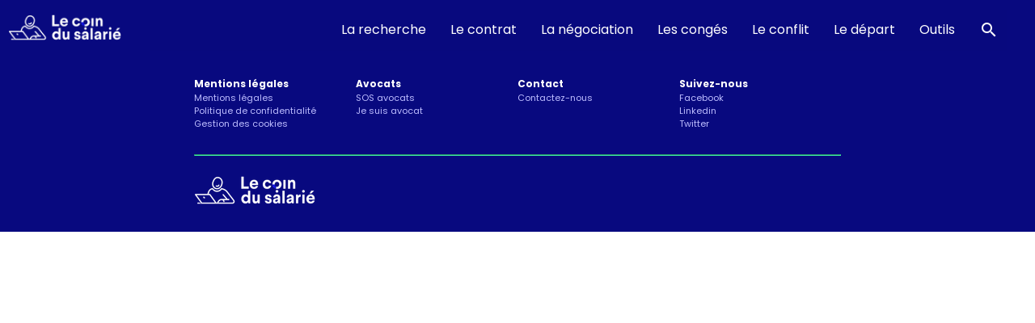

--- FILE ---
content_type: text/css; charset=utf-8
request_url: https://www.coindusalarie.fr/_nuxt/TheContainer.C3ZI908h.css
body_size: 68
content:
.green{color:#3feaa3}.categorie[data-v-5f6142aa]{color:#fff;margin-top:10px;padding:3px;position:relative;width:-moz-fit-content;width:fit-content;z-index:2}.cover img[data-v-5f6142aa]{background-color:#e92e15cc;background-position:50%;background-repeat:no-repeat;background-size:cover;opacity:.75;position:absolute;width:100%;z-index:1}.cover[data-v-5f6142aa]{background:#9c10d366;height:180px;overflow:hidden;width:100%}.cover[data-v-5f6142aa],.cover h1[data-v-5f6142aa]{position:relative}.cover h1[data-v-5f6142aa]{z-index:2}h1[data-v-5f6142aa]{color:#fff;font-size:36px}h1[data-v-5f6142aa],h1 span[data-v-5f6142aa]{font-family:Poppins}h1 span[data-v-5f6142aa]{color:#3feaa3}@media screen and (max-width:600px){.cover[data-v-5f6142aa]{height:180px}img[data-v-5f6142aa]{height:250px;width:100%}h1[data-v-5f6142aa]{font-size:24px;padding-right:10px}.img-cover[data-v-5f6142aa]{display:none}}.categorie{margin:5PX}.cat_container{display:flex;flex-wrap:wrap}.categorie>a{color:#fff;font-family:Poppins;font-size:12px;padding:5px;text-decoration:none}.categorie>a:hover{cursor:pointer}.post_content{margin-left:auto;margin-right:auto;margin-top:50px;max-width:800px}.post_content h2,.post_content h3{color:#574fc5;padding-bottom:15px;padding-top:15px;scroll-margin-top:80px}.layoutHome{border:1px;margin-left:auto;margin-right:auto;max-width:800px;padding:10px;width:100%}.container{display:flex;margin:0 auto;max-width:1140px}.sidebar{float:left;margin-left:50px;margin-top:10px;width:340px}@media screen and (max-width:600px){.post_content{padding-left:10px;padding-right:10px}.layoutHome{max-width:300px;width:auto}.container{display:block;max-width:none}.sidebar{float:none;margin-bottom:10px;margin-left:0;padding-left:0;text-align:center;width:auto}}li[data-v-7e1024b2]{display:block;margin:10px}


--- FILE ---
content_type: text/css; charset=utf-8
request_url: https://www.coindusalarie.fr/_nuxt/postBox.DS_Bkm10.css
body_size: -36
content:
.pointer[data-v-f63851b3]{cursor:pointer}.timeToRead[data-v-f63851b3]{position:absolute;right:2px;top:0;z-index:2}.post_text_container[data-v-f63851b3]{height:100%;overflow:auto}.image_post_container[data-v-f63851b3]{box-shadow:0 0 10px #d3d3d3;height:200px;width:350px;z-index:1}.image_post_container>.image_post[data-v-f63851b3]{height:100%;-o-object-fit:cover;object-fit:cover;width:100%}.cat[data-v-f63851b3]{background-color:green;color:#fff;margin-left:30px;margin-top:-30px;padding:2px;text-align:center;width:190px}.excerpt[data-v-f63851b3]{align-items:center;background-color:#fff;border:2px;box-shadow:0 4px 19px transparent,0 1px 3px #0000001a;box-shadow:0 0 10px #d3d3d3;color:#09097f;display:flex;flex-direction:column;font-family:Poppins;font-size:12px;height:150px;margin-left:10px;margin-right:10px;margin-top:-25px;padding:10px;position:relative;text-align:center;width:330px;z-index:2}.excerpt>.categorie[data-v-f63851b3]{color:#fff;padding:5px;position:absolute;text-align:center;text-decoration:none;top:0;transform:translateY(-50%);width:-moz-fit-content;width:fit-content;z-index:2}.boxG[data-v-f63851b3]{float:left;margin-right:10px}.boxD[data-v-f63851b3],.boxG[data-v-f63851b3]{margin-top:10px}.boxD[data-v-f63851b3]{float:right;margin-left:10px}


--- FILE ---
content_type: text/css; charset=utf-8
request_url: https://www.coindusalarie.fr/_nuxt/_...DhfnTLId.css
body_size: 21
content:
.img-cover{float:left;margin-right:20px;max-width:-moz-max-content;max-width:max-content}@media screen and (max-width:600px){.img-cover{display:none}}.sommaire[data-v-d382d3d3]{background-color:#140ff0;border-radius:4px;color:#fff;margin-bottom:20px;padding:20px;position:relative}.depth[data-v-d382d3d3]{margin-left:20px}.readTimeChrono>div[data-v-d382d3d3]{background-color:#fff}ul.list[data-v-d382d3d3]{list-style:none;padding:0}ul.list li[data-v-d382d3d3]{display:inline-block;margin-right:.25em}ul.list.tags li a[data-v-d382d3d3]{background-color:#d3d3d3;padding:.25em .5em}ul.list.categories li[data-v-d382d3d3]:after{content:",";display:inline-block}ul.list li[data-v-d382d3d3]:last-child:after{content:""}a[data-v-d382d3d3]{color:#fff;text-decoration:none}ul[data-v-d382d3d3]{list-style:none;padding-inline-start:inherit}li[data-v-d382d3d3]{margin:10px}.links-container a[data-v-d382d3d3]{color:#fff}.links-container a[data-v-d382d3d3],.links-container a[data-v-d382d3d3]:focus,.links-container a[data-v-d382d3d3]:hover{text-decoration:none}.similar_title[data-v-d382d3d3]{color:#030333;font-size:xx-large;font-weight:600;margin:50px auto -25px;max-width:800px}.similar[data-v-d382d3d3]{align-items:center;background-color:#e8e8e8;display:flex;justify-content:center;padding:25px}.similar li[data-v-d382d3d3]{padding:0}@media screen and (max-width:600px){.similar[data-v-d382d3d3]{display:block;padding-right:0}}


--- FILE ---
content_type: text/css; charset=utf-8
request_url: https://www.coindusalarie.fr/_nuxt/default.DrfSYkdy.css
body_size: 776
content:
.logo[data-v-45565417]{padding-left:10px;width:150px}.header[data-v-45565417]{height:75px;position:sticky;top:0;z-index:1}.header-content[data-v-45565417]{align-items:center;display:flex;height:75px;justify-content:space-between;position:relative}.burger[data-v-45565417]{cursor:pointer;z-index:2}.burger .line[data-v-45565417]{background-color:#fff;display:block;height:3px;margin:5px;transition:all .3s ease;width:30px}.menu-mobile ul[data-v-45565417]{transform:translate(100%);transition:transform .3s ease-in-out}.menu-mobile input:checked~ul[data-v-45565417]{transform:translate(0)}input[type=checkbox].burger[data-v-45565417]{display:none}input[type=checkbox]:checked~label.burger .line[data-v-45565417]:first-of-type{transform:rotate(-45deg) translate(-5px,6px)}input[type=checkbox]:checked~label.burger .line[data-v-45565417]:nth-of-type(2){opacity:0}input[type=checkbox]:checked~label.burger .line[data-v-45565417]:nth-of-type(3){transform:rotate(45deg) translate(-5px,-6px)}nav>ul li:hover .submenu{display:block}.menu-mobile{display:none}.menu-toggle{display:block}.relative{position:relative}*{margin:0;padding:0}nav{align-items:center;background-color:#08097fcc;display:flex;height:50px;margin:0 auto;padding-left:17vw;top:0}nav ul{list-style-type:none}nav ul li{float:left;margin-left:10px;position:relative;text-align:center}nav ul:after{clear:both;content:"";display:table}nav a{border-bottom:2px solid transparent;color:#fff;cursor:pointer;display:block;padding:10px;text-decoration:none}.sous{background-color:#08097fcc;box-shadow:0 1px 2px #08097fcc;display:none;min-width:150px;position:absolute;width:100%;z-index:1000}nav>ul li:hover .sous{display:block}.sous li{float:none;text-align:left;width:100%}.sous a{border-bottom:none;margin-left:-10px;margin-right:10px;padding:10px}.sous a:hover{background-color:#c7c7c71a;border-bottom:none}.deroulant>a:after{content:" ";font-size:12px}.deroulant a{cursor:pointer}.conteneur{height:1500px;margin:50px 20px}.nav-links{background-color:#08097fcc;bottom:0;display:flex;flex-direction:column;height:100vh;left:calc(100% - 250px);opacity:0;padding-top:20px;pointer-events:none;position:fixed;right:0;top:0;transform:translate(250px);transition:opacity 1s ease,transform 1s ease;width:250px}.nav-links a{border-bottom:2px solid transparent;color:#fff;cursor:pointer;margin-bottom:0;padding:2px 0;text-decoration:none}.nav-links a:hover{border-bottom:1px solid #fff;color:#fff;font-weight:700}.nav-links-open{left:calc(100% - 250px);opacity:.9;pointer-events:auto;transform:translate(0);z-index:1}@media (max-width:992px){.mobmenu{margin-bottom:10px;padding-left:10px}.mobsubmenu{margin-bottom:5px;margin-top:5px;padding-left:10px}.menu-desktop{display:none}.menu-mobile{align-items:center;background-color:#08097fcc;display:flex;height:50px;justify-content:right}.menu-mobile ul{list-style-type:none;margin:0;padding:0;position:inherit}.sous{background-color:transparent;box-shadow:none;display:block;padding-left:10px;position:inherit}}.menu-mobile .submenu{transform:translate(100%);transition:transform .3s ease-in-out}.menu-mobile input:checked~.submenu{transform:translate(0)}.menu-desktop .has-submenu:focus-within .submenu,.menu-desktop .has-submenu:hover .submenu{display:block;height:8vw}.littleSpace[data-v-2cc4a9d7]{height:40px}.gray_layout[data-v-2cc4a9d7]{background-color:#a9a9a9;height:100%;opacity:.9;position:absolute;width:100%;z-index:3}.header[data-v-2cc4a9d7]{height:75px;position:sticky;top:0;z-index:3}.logo[data-v-2cc4a9d7]{padding-top:10px;width:150px}body{height:100%;margin:0;max-width:100%;min-width:-moz-fit-content;min-width:fit-content;padding:0;width:100%}body,html{overflow-x:hidden}div .menu{color:#fff;margin-left:30px}footer[data-v-0365d69a]{bottom:0;color:#bdbdff;float:none;font-family:Poppins;font-size:11px;width:100%}footer a[data-v-0365d69a]{color:#bdbdff;text-decoration:none}footer a[data-v-0365d69a]:hover{color:#3feaa3;text-decoration:none}.footer2[data-v-0365d69a]{float:left;padding-bottom:20px;padding-top:20px;position:relative;width:25%}.content_footer[data-v-0365d69a]{margin:0 auto;padding-bottom:30px;width:800px}.footer_links[data-v-0365d69a]{display:flex}.content_footer hr[data-v-0365d69a]{border-color:#3feaa3;margin-bottom:25px;margin-top:10px}.content_footer strong[data-v-0365d69a]{color:#fff;font-size:12px}footer[data-v-0365d69a],header[data-v-0365d69a]{background-color:#08097f;padding:0}@media screen and (max-width:750px){.content_footer[data-v-0365d69a]{padding-left:30px;padding-right:30px;width:auto}.footer2[data-v-0365d69a]{float:none;width:100%}}body,html{font-family:Poppins;height:100%;margin:0;padding:0;width:100%}.post-list{align-items:center;display:flex;flex-wrap:wrap;justify-content:center;list-style:none;padding-left:0}.post-list li{margin:10px}


--- FILE ---
content_type: text/javascript; charset=utf-8
request_url: https://www.coindusalarie.fr/_nuxt/BMBDw6e9.js
body_size: 1009
content:
import{U as I,ad as y,r as D,ae as O,C as b,a8 as S,af as C,ag as E,ah as B,k as N,ac as T,ai as $,aj as J,ak as H}from"./rdG6W42j.js";const M=t=>t==="defer"||t===!1;function z(...t){var w;const i=typeof t[t.length-1]=="string"?t.pop():void 0;typeof t[0]!="string"&&t.unshift(i);let[r,p,a={}]=t;if(typeof r!="string")throw new TypeError("[nuxt] [asyncData] key must be a string.");if(typeof p!="function")throw new TypeError("[nuxt] [asyncData] handler must be a function.");const s=I(),_=p,e=()=>y.value,f=()=>s.isHydrating?s.payload.data[r]:s.static.data[r];a.server=a.server??!0,a.default=a.default??e,a.getCachedData=a.getCachedData??f,a.lazy=a.lazy??!1,a.immediate=a.immediate??!0,a.deep=a.deep??y.deep,a.dedupe=a.dedupe??"cancel";const l=a.getCachedData(r,s),m=l!=null;if(!s._asyncData[r]||!a.immediate){(w=s.payload._errors)[r]??(w[r]=y.errorValue);const c=a.deep?D:O;s._asyncData[r]={data:c(m?l:a.default()),pending:D(!m),error:b(s.payload._errors,r),status:D("idle"),_default:a.default}}const n={...s._asyncData[r]};delete n._default,n.refresh=n.execute=(c={})=>{if(s._asyncDataPromises[r]){if(M(c.dedupe??a.dedupe))return s._asyncDataPromises[r];s._asyncDataPromises[r].cancelled=!0}if(c._initial||s.isHydrating&&c._initial!==!1){const u=c._initial?l:a.getCachedData(r,s);if(u!=null)return Promise.resolve(u)}n.pending.value=!0,n.status.value="pending";const d=new Promise((u,o)=>{try{u(_(s))}catch(h){o(h)}}).then(async u=>{if(d.cancelled)return s._asyncDataPromises[r];let o=u;a.transform&&(o=await a.transform(u)),a.pick&&(o=V(o,a.pick)),s.payload.data[r]=o,n.data.value=o,n.error.value=y.errorValue,n.status.value="success"}).catch(u=>{if(d.cancelled)return s._asyncDataPromises[r];n.error.value=B(u),n.data.value=N(a.default()),n.status.value="error"}).finally(()=>{d.cancelled||(n.pending.value=!1,delete s._asyncDataPromises[r])});return s._asyncDataPromises[r]=d,s._asyncDataPromises[r]},n.clear=()=>R(s,r);const g=()=>n.refresh({_initial:!0}),v=a.server!==!1&&s.payload.serverRendered;{const c=T();if(c&&v&&a.immediate&&!c.sp&&(c.sp=[]),c&&!c._nuxtOnBeforeMountCbs){c._nuxtOnBeforeMountCbs=[];const o=c._nuxtOnBeforeMountCbs;$(()=>{o.forEach(h=>{h()}),o.splice(0,o.length)}),J(()=>o.splice(0,o.length))}v&&s.isHydrating&&(n.error.value||l!=null)?(n.pending.value=!1,n.status.value=n.error.value?"error":"success"):c&&(s.payload.serverRendered&&s.isHydrating||a.lazy)&&a.immediate?c._nuxtOnBeforeMountCbs.push(g):a.immediate&&g();const d=E();if(a.watch){const o=S(a.watch,()=>n.refresh());d&&C(o)}const u=s.hook("app:data:refresh",async o=>{(!o||o.includes(r))&&await n.refresh()});d&&C(u)}const P=Promise.resolve(s._asyncDataPromises[r]).then(()=>n);return Object.assign(P,n),P}function R(t,i){i in t.payload.data&&(t.payload.data[i]=void 0),i in t.payload._errors&&(t.payload._errors[i]=y.errorValue),t._asyncData[i]&&(t._asyncData[i].data.value=void 0,t._asyncData[i].error.value=y.errorValue,t._asyncData[i].pending.value=!1,t._asyncData[i].status.value="idle"),i in t._asyncDataPromises&&(t._asyncDataPromises[i]&&(t._asyncDataPromises[i].cancelled=!0),t._asyncDataPromises[i]=void 0)}function V(t,i){const r={};for(const p of i)r[p]=t[p];return r}const G=()=>{const t=H();async function i(e){var l,m;(l=e.params)!=null&&l.filter&&(e.params.filter=JSON.stringify(e.params.filter)),(m=e.params)!=null&&m.deep&&(e.params.deep=JSON.stringify(e.params.deep));const f=await t(`/items/${e.collection}`,{method:"GET",params:e.params});return f.meta?f:f.data}return{getItems:i,getSingletonItem:async e=>{var l,m;return(l=e.params)!=null&&l.filter&&(e.params.filter=JSON.stringify(e.params.filter)),(m=e.params)!=null&&m.deep&&(e.params.deep=JSON.stringify(e.params.deep)),(await t(`/items/${e.collection}`,{method:"GET",params:e.params})).data},getItemById:async e=>{var l,m;return(l=e.params)!=null&&l.filter&&(e.params.filter=JSON.stringify(e.params.filter)),(m=e.params)!=null&&m.deep&&(e.params.deep=JSON.stringify(e.params.deep)),(await t(`/items/${e.collection}/${e.id}`,{method:"GET",params:e.params})).data},createItems:async e=>(await t(`/items/${e.collection}`,{method:"POST",body:e.items,params:e.params})).data,deleteItems:async e=>{await t(`/items/${e.collection}`,{method:"DELETE",body:e.items})},updateItem:async e=>{const f=await t(`/items/${e.collection}/${e.id}`,{method:"PATCH",body:e.item,params:e.params});return f==null?void 0:f.data}}};export{z as a,G as u};


--- FILE ---
content_type: text/javascript; charset=utf-8
request_url: https://www.coindusalarie.fr/_nuxt/D9kjhtjA.js
body_size: -189
content:
import{a7 as o,r as c,s as f,a8 as d,a9 as v,J as l,aa as i,ab as h,ac as m}from"./rdG6W42j.js";function U(t,a={}){const e=a.head||o();if(e)return e.ssr?e.push(t,a):p(e,t,a)}function p(t,a,e={}){const s=c(!1),n=c({});f(()=>{n.value=s.value?{}:v(a)});const r=t.push(n.value,e);return d(n,u=>{r.patch(u)}),m()&&(l(()=>{r.dispose()}),i(()=>{s.value=!0}),h(()=>{s.value=!1})),r}export{U as u};


--- FILE ---
content_type: text/javascript; charset=utf-8
request_url: https://www.coindusalarie.fr/_nuxt/rdG6W42j.js
body_size: 180025
content:
const __vite__mapDeps=(i,m=__vite__mapDeps,d=(m.f||(m.f=["./CE09dNPn.js","./DQQwMQqL.js","./B0E03qse.js","./CIK9rFMs.js","./BMBDw6e9.js","./TheContainer.C3ZI908h.css","./BAMcvFmZ.js","./postBox.DS_Bkm10.css","./D9kjhtjA.js","./_...DhfnTLId.css","./M4I7Ra89.js","./GuUy0bRv.js","./D9zEXwwg.js","./Pagination.C_io97Yy.css","./CJg0mxtX.js","./_...Ckt6bxJ0.css","./CpPhamZT.js","./Dm6CT4AW.js","./contact.BznNiDcF.css","./Acan2Qt3.js","./Cl9YsiSY.js","./CQ_6oh8A.js","./Dnt0vw5Z.js","./D-ompTez.js","./question-juridique.CH45yMxW.css","./COSPWcU7.js","./B_Jy5xq2.js","./search.D72TD4pa.css","./8fIMojHH.js","./default.DrfSYkdy.css","./Dhqt_O2k.js","./error-404.C3V-3Mc4.css","./Bjo0hVhF.js","./error-500.dGVH929u.css"])))=>i.map(i=>d[i]);
var Qp=Object.defineProperty;var e0=(e,t,n)=>t in e?Qp(e,t,{enumerable:!0,configurable:!0,writable:!0,value:n}):e[t]=n;var Qn=(e,t,n)=>e0(e,typeof t!="symbol"?t+"":t,n);/**
* @vue/shared v3.5.13
* (c) 2018-present Yuxi (Evan) You and Vue contributors
* @license MIT
**//*! #__NO_SIDE_EFFECTS__ */function Qu(e){const t=Object.create(null);for(const n of e.split(","))t[n]=1;return n=>n in t}const Ue={},wl=[],Pn=()=>{},t0=()=>!1,Oo=e=>e.charCodeAt(0)===111&&e.charCodeAt(1)===110&&(e.charCodeAt(2)>122||e.charCodeAt(2)<97),ec=e=>e.startsWith("onUpdate:"),bt=Object.assign,tc=(e,t)=>{const n=e.indexOf(t);n>-1&&e.splice(n,1)},n0=Object.prototype.hasOwnProperty,Ne=(e,t)=>n0.call(e,t),Ce=Array.isArray,xl=e=>Nl(e)==="[object Map]",ti=e=>Nl(e)==="[object Set]",Ad=e=>Nl(e)==="[object Date]",a0=e=>Nl(e)==="[object RegExp]",Ve=e=>typeof e=="function",Xe=e=>typeof e=="string",vn=e=>typeof e=="symbol",ze=e=>e!==null&&typeof e=="object",nc=e=>(ze(e)||Ve(e))&&Ve(e.then)&&Ve(e.catch),vm=Object.prototype.toString,Nl=e=>vm.call(e),l0=e=>Nl(e).slice(8,-1),mm=e=>Nl(e)==="[object Object]",ac=e=>Xe(e)&&e!=="NaN"&&e[0]!=="-"&&""+parseInt(e,10)===e,Cl=Qu(",key,ref,ref_for,ref_key,onVnodeBeforeMount,onVnodeMounted,onVnodeBeforeUpdate,onVnodeUpdated,onVnodeBeforeUnmount,onVnodeUnmounted"),ni=e=>{const t=Object.create(null);return n=>t[n]||(t[n]=e(n))},o0=/-(\w)/g,Nt=ni(e=>e.replace(o0,(t,n)=>n?n.toUpperCase():"")),r0=/\B([A-Z])/g,qa=ni(e=>e.replace(r0,"-$1").toLowerCase()),En=ni(e=>e.charAt(0).toUpperCase()+e.slice(1)),ns=ni(e=>e?`on${En(e)}`:""),ua=(e,t)=>!Object.is(e,t),_l=(e,...t)=>{for(let n=0;n<e.length;n++)e[n](...t)},hm=(e,t,n,a=!1)=>{Object.defineProperty(e,t,{configurable:!0,enumerable:!1,writable:a,value:n})},Bs=e=>{const t=parseFloat(e);return isNaN(t)?e:t},gm=e=>{const t=Xe(e)?Number(e):NaN;return isNaN(t)?e:t};let Rd;const ai=()=>Rd||(Rd=typeof globalThis<"u"?globalThis:typeof self<"u"?self:typeof window<"u"?window:typeof global<"u"?global:{});function li(e){if(Ce(e)){const t={};for(let n=0;n<e.length;n++){const a=e[n],l=Xe(a)?c0(a):li(a);if(l)for(const o in l)t[o]=l[o]}return t}else if(Xe(e)||ze(e))return e}const i0=/;(?![^(]*\))/g,s0=/:([^]+)/,u0=/\/\*[^]*?\*\//g;function c0(e){const t={};return e.replace(u0,"").split(i0).forEach(n=>{if(n){const a=n.split(s0);a.length>1&&(t[a[0].trim()]=a[1].trim())}}),t}function oi(e){let t="";if(Xe(e))t=e;else if(Ce(e))for(let n=0;n<e.length;n++){const a=oi(e[n]);a&&(t+=a+" ")}else if(ze(e))for(const n in e)e[n]&&(t+=n+" ");return t.trim()}function d0(e){if(!e)return null;let{class:t,style:n}=e;return t&&!Xe(t)&&(e.class=oi(t)),n&&(e.style=li(n)),e}const f0="itemscope,allowfullscreen,formnovalidate,ismap,nomodule,novalidate,readonly",v0=Qu(f0);function ym(e){return!!e||e===""}function m0(e,t){if(e.length!==t.length)return!1;let n=!0;for(let a=0;n&&a<e.length;a++)n=ri(e[a],t[a]);return n}function ri(e,t){if(e===t)return!0;let n=Ad(e),a=Ad(t);if(n||a)return n&&a?e.getTime()===t.getTime():!1;if(n=vn(e),a=vn(t),n||a)return e===t;if(n=Ce(e),a=Ce(t),n||a)return n&&a?m0(e,t):!1;if(n=ze(e),a=ze(t),n||a){if(!n||!a)return!1;const l=Object.keys(e).length,o=Object.keys(t).length;if(l!==o)return!1;for(const r in e){const i=e.hasOwnProperty(r),s=t.hasOwnProperty(r);if(i&&!s||!i&&s||!ri(e[r],t[r]))return!1}}return String(e)===String(t)}function bm(e,t){return e.findIndex(n=>ri(n,t))}const pm=e=>!!(e&&e.__v_isRef===!0),Sm=e=>Xe(e)?e:e==null?"":Ce(e)||ze(e)&&(e.toString===vm||!Ve(e.toString))?pm(e)?Sm(e.value):JSON.stringify(e,km,2):String(e),km=(e,t)=>pm(t)?km(e,t.value):xl(t)?{[`Map(${t.size})`]:[...t.entries()].reduce((n,[a,l],o)=>(n[as(a,o)+" =>"]=l,n),{})}:ti(t)?{[`Set(${t.size})`]:[...t.values()].map(n=>as(n))}:vn(t)?as(t):ze(t)&&!Ce(t)&&!mm(t)?String(t):t,as=(e,t="")=>{var n;return vn(e)?`Symbol(${(n=e.description)!=null?n:t})`:e};/**
* @vue/reactivity v3.5.13
* (c) 2018-present Yuxi (Evan) You and Vue contributors
* @license MIT
**/let Mt;class wm{constructor(t=!1){this.detached=t,this._active=!0,this.effects=[],this.cleanups=[],this._isPaused=!1,this.parent=Mt,!t&&Mt&&(this.index=(Mt.scopes||(Mt.scopes=[])).push(this)-1)}get active(){return this._active}pause(){if(this._active){this._isPaused=!0;let t,n;if(this.scopes)for(t=0,n=this.scopes.length;t<n;t++)this.scopes[t].pause();for(t=0,n=this.effects.length;t<n;t++)this.effects[t].pause()}}resume(){if(this._active&&this._isPaused){this._isPaused=!1;let t,n;if(this.scopes)for(t=0,n=this.scopes.length;t<n;t++)this.scopes[t].resume();for(t=0,n=this.effects.length;t<n;t++)this.effects[t].resume()}}run(t){if(this._active){const n=Mt;try{return Mt=this,t()}finally{Mt=n}}}on(){Mt=this}off(){Mt=this.parent}stop(t){if(this._active){this._active=!1;let n,a;for(n=0,a=this.effects.length;n<a;n++)this.effects[n].stop();for(this.effects.length=0,n=0,a=this.cleanups.length;n<a;n++)this.cleanups[n]();if(this.cleanups.length=0,this.scopes){for(n=0,a=this.scopes.length;n<a;n++)this.scopes[n].stop(!0);this.scopes.length=0}if(!this.detached&&this.parent&&!t){const l=this.parent.scopes.pop();l&&l!==this&&(this.parent.scopes[this.index]=l,l.index=this.index)}this.parent=void 0}}}function ii(e){return new wm(e)}function si(){return Mt}function pt(e,t=!1){Mt&&Mt.cleanups.push(e)}let Ke;const ls=new WeakSet;class xm{constructor(t){this.fn=t,this.deps=void 0,this.depsTail=void 0,this.flags=5,this.next=void 0,this.cleanup=void 0,this.scheduler=void 0,Mt&&Mt.active&&Mt.effects.push(this)}pause(){this.flags|=64}resume(){this.flags&64&&(this.flags&=-65,ls.has(this)&&(ls.delete(this),this.trigger()))}notify(){this.flags&2&&!(this.flags&32)||this.flags&8||_m(this)}run(){if(!(this.flags&1))return this.fn();this.flags|=2,Bd(this),Pm(this);const t=Ke,n=fn;Ke=this,fn=!0;try{return this.fn()}finally{Vm(this),Ke=t,fn=n,this.flags&=-3}}stop(){if(this.flags&1){for(let t=this.deps;t;t=t.nextDep)rc(t);this.deps=this.depsTail=void 0,Bd(this),this.onStop&&this.onStop(),this.flags&=-2}}trigger(){this.flags&64?ls.add(this):this.scheduler?this.scheduler():this.runIfDirty()}runIfDirty(){Ds(this)&&this.run()}get dirty(){return Ds(this)}}let Cm=0,lo,oo;function _m(e,t=!1){if(e.flags|=8,t){e.next=oo,oo=e;return}e.next=lo,lo=e}function lc(){Cm++}function oc(){if(--Cm>0)return;if(oo){let t=oo;for(oo=void 0;t;){const n=t.next;t.next=void 0,t.flags&=-9,t=n}}let e;for(;lo;){let t=lo;for(lo=void 0;t;){const n=t.next;if(t.next=void 0,t.flags&=-9,t.flags&1)try{t.trigger()}catch(a){e||(e=a)}t=n}}if(e)throw e}function Pm(e){for(let t=e.deps;t;t=t.nextDep)t.version=-1,t.prevActiveLink=t.dep.activeLink,t.dep.activeLink=t}function Vm(e){let t,n=e.depsTail,a=n;for(;a;){const l=a.prevDep;a.version===-1?(a===n&&(n=l),rc(a),h0(a)):t=a,a.dep.activeLink=a.prevActiveLink,a.prevActiveLink=void 0,a=l}e.deps=t,e.depsTail=n}function Ds(e){for(let t=e.deps;t;t=t.nextDep)if(t.dep.version!==t.version||t.dep.computed&&(Tm(t.dep.computed)||t.dep.version!==t.version))return!0;return!!e._dirty}function Tm(e){if(e.flags&4&&!(e.flags&16)||(e.flags&=-17,e.globalVersion===ho))return;e.globalVersion=ho;const t=e.dep;if(e.flags|=2,t.version>0&&!e.isSSR&&e.deps&&!Ds(e)){e.flags&=-3;return}const n=Ke,a=fn;Ke=e,fn=!0;try{Pm(e);const l=e.fn(e._value);(t.version===0||ua(l,e._value))&&(e._value=l,t.version++)}catch(l){throw t.version++,l}finally{Ke=n,fn=a,Vm(e),e.flags&=-3}}function rc(e,t=!1){const{dep:n,prevSub:a,nextSub:l}=e;if(a&&(a.nextSub=l,e.prevSub=void 0),l&&(l.prevSub=a,e.nextSub=void 0),n.subs===e&&(n.subs=a,!a&&n.computed)){n.computed.flags&=-5;for(let o=n.computed.deps;o;o=o.nextDep)rc(o,!0)}!t&&!--n.sc&&n.map&&n.map.delete(n.key)}function h0(e){const{prevDep:t,nextDep:n}=e;t&&(t.nextDep=n,e.prevDep=void 0),n&&(n.prevDep=t,e.nextDep=void 0)}let fn=!0;const Im=[];function ba(){Im.push(fn),fn=!1}function pa(){const e=Im.pop();fn=e===void 0?!0:e}function Bd(e){const{cleanup:t}=e;if(e.cleanup=void 0,t){const n=Ke;Ke=void 0;try{t()}finally{Ke=n}}}let ho=0;class g0{constructor(t,n){this.sub=t,this.dep=n,this.version=n.version,this.nextDep=this.prevDep=this.nextSub=this.prevSub=this.prevActiveLink=void 0}}class ui{constructor(t){this.computed=t,this.version=0,this.activeLink=void 0,this.subs=void 0,this.map=void 0,this.key=void 0,this.sc=0}track(t){if(!Ke||!fn||Ke===this.computed)return;let n=this.activeLink;if(n===void 0||n.sub!==Ke)n=this.activeLink=new g0(Ke,this),Ke.deps?(n.prevDep=Ke.depsTail,Ke.depsTail.nextDep=n,Ke.depsTail=n):Ke.deps=Ke.depsTail=n,Em(n);else if(n.version===-1&&(n.version=this.version,n.nextDep)){const a=n.nextDep;a.prevDep=n.prevDep,n.prevDep&&(n.prevDep.nextDep=a),n.prevDep=Ke.depsTail,n.nextDep=void 0,Ke.depsTail.nextDep=n,Ke.depsTail=n,Ke.deps===n&&(Ke.deps=a)}return n}trigger(t){this.version++,ho++,this.notify(t)}notify(t){lc();try{for(let n=this.subs;n;n=n.prevSub)n.sub.notify()&&n.sub.dep.notify()}finally{oc()}}}function Em(e){if(e.dep.sc++,e.sub.flags&4){const t=e.dep.computed;if(t&&!e.dep.subs){t.flags|=20;for(let a=t.deps;a;a=a.nextDep)Em(a)}const n=e.dep.subs;n!==e&&(e.prevSub=n,n&&(n.nextSub=e)),e.dep.subs=e}}const Ir=new WeakMap,Ba=Symbol(""),Ms=Symbol(""),go=Symbol("");function Tt(e,t,n){if(fn&&Ke){let a=Ir.get(e);a||Ir.set(e,a=new Map);let l=a.get(n);l||(a.set(n,l=new ui),l.map=a,l.key=n),l.track()}}function $n(e,t,n,a,l,o){const r=Ir.get(e);if(!r){ho++;return}const i=s=>{s&&s.trigger()};if(lc(),t==="clear")r.forEach(i);else{const s=Ce(e),c=s&&ac(n);if(s&&n==="length"){const u=Number(a);r.forEach((d,f)=>{(f==="length"||f===go||!vn(f)&&f>=u)&&i(d)})}else switch((n!==void 0||r.has(void 0))&&i(r.get(n)),c&&i(r.get(go)),t){case"add":s?c&&i(r.get("length")):(i(r.get(Ba)),xl(e)&&i(r.get(Ms)));break;case"delete":s||(i(r.get(Ba)),xl(e)&&i(r.get(Ms)));break;case"set":xl(e)&&i(r.get(Ba));break}}oc()}function y0(e,t){const n=Ir.get(e);return n&&n.get(t)}function ul(e){const t=xe(e);return t===e?t:(Tt(t,"iterate",go),tn(e)?t:t.map(It))}function ci(e){return Tt(e=xe(e),"iterate",go),e}const b0={__proto__:null,[Symbol.iterator](){return os(this,Symbol.iterator,It)},concat(...e){return ul(this).concat(...e.map(t=>Ce(t)?ul(t):t))},entries(){return os(this,"entries",e=>(e[1]=It(e[1]),e))},every(e,t){return Mn(this,"every",e,t,void 0,arguments)},filter(e,t){return Mn(this,"filter",e,t,n=>n.map(It),arguments)},find(e,t){return Mn(this,"find",e,t,It,arguments)},findIndex(e,t){return Mn(this,"findIndex",e,t,void 0,arguments)},findLast(e,t){return Mn(this,"findLast",e,t,It,arguments)},findLastIndex(e,t){return Mn(this,"findLastIndex",e,t,void 0,arguments)},forEach(e,t){return Mn(this,"forEach",e,t,void 0,arguments)},includes(...e){return rs(this,"includes",e)},indexOf(...e){return rs(this,"indexOf",e)},join(e){return ul(this).join(e)},lastIndexOf(...e){return rs(this,"lastIndexOf",e)},map(e,t){return Mn(this,"map",e,t,void 0,arguments)},pop(){return Xl(this,"pop")},push(...e){return Xl(this,"push",e)},reduce(e,...t){return Dd(this,"reduce",e,t)},reduceRight(e,...t){return Dd(this,"reduceRight",e,t)},shift(){return Xl(this,"shift")},some(e,t){return Mn(this,"some",e,t,void 0,arguments)},splice(...e){return Xl(this,"splice",e)},toReversed(){return ul(this).toReversed()},toSorted(e){return ul(this).toSorted(e)},toSpliced(...e){return ul(this).toSpliced(...e)},unshift(...e){return Xl(this,"unshift",e)},values(){return os(this,"values",It)}};function os(e,t,n){const a=ci(e),l=a[t]();return a!==e&&!tn(e)&&(l._next=l.next,l.next=()=>{const o=l._next();return o.value&&(o.value=n(o.value)),o}),l}const p0=Array.prototype;function Mn(e,t,n,a,l,o){const r=ci(e),i=r!==e&&!tn(e),s=r[t];if(s!==p0[t]){const d=s.apply(e,o);return i?It(d):d}let c=n;r!==e&&(i?c=function(d,f){return n.call(this,It(d),f,e)}:n.length>2&&(c=function(d,f){return n.call(this,d,f,e)}));const u=s.call(r,c,a);return i&&l?l(u):u}function Dd(e,t,n,a){const l=ci(e);let o=n;return l!==e&&(tn(e)?n.length>3&&(o=function(r,i,s){return n.call(this,r,i,s,e)}):o=function(r,i,s){return n.call(this,r,It(i),s,e)}),l[t](o,...a)}function rs(e,t,n){const a=xe(e);Tt(a,"iterate",go);const l=a[t](...n);return(l===-1||l===!1)&&uc(n[0])?(n[0]=xe(n[0]),a[t](...n)):l}function Xl(e,t,n=[]){ba(),lc();const a=xe(e)[t].apply(e,n);return oc(),pa(),a}const S0=Qu("__proto__,__v_isRef,__isVue"),Am=new Set(Object.getOwnPropertyNames(Symbol).filter(e=>e!=="arguments"&&e!=="caller").map(e=>Symbol[e]).filter(vn));function k0(e){vn(e)||(e=String(e));const t=xe(this);return Tt(t,"has",e),t.hasOwnProperty(e)}class Rm{constructor(t=!1,n=!1){this._isReadonly=t,this._isShallow=n}get(t,n,a){if(n==="__v_skip")return t.__v_skip;const l=this._isReadonly,o=this._isShallow;if(n==="__v_isReactive")return!l;if(n==="__v_isReadonly")return l;if(n==="__v_isShallow")return o;if(n==="__v_raw")return a===(l?o?A0:Om:o?Mm:Dm).get(t)||Object.getPrototypeOf(t)===Object.getPrototypeOf(a)?t:void 0;const r=Ce(t);if(!l){let s;if(r&&(s=b0[n]))return s;if(n==="hasOwnProperty")return k0}const i=Reflect.get(t,n,Ye(t)?t:a);return(vn(n)?Am.has(n):S0(n))||(l||Tt(t,"get",n),o)?i:Ye(i)?r&&ac(n)?i:i.value:ze(i)?l?Lo(i):at(i):i}}class Bm extends Rm{constructor(t=!1){super(!1,t)}set(t,n,a,l){let o=t[n];if(!this._isShallow){const s=ma(o);if(!tn(a)&&!ma(a)&&(o=xe(o),a=xe(a)),!Ce(t)&&Ye(o)&&!Ye(a))return s?!1:(o.value=a,!0)}const r=Ce(t)&&ac(n)?Number(n)<t.length:Ne(t,n),i=Reflect.set(t,n,a,Ye(t)?t:l);return t===xe(l)&&(r?ua(a,o)&&$n(t,"set",n,a):$n(t,"add",n,a)),i}deleteProperty(t,n){const a=Ne(t,n);t[n];const l=Reflect.deleteProperty(t,n);return l&&a&&$n(t,"delete",n,void 0),l}has(t,n){const a=Reflect.has(t,n);return(!vn(n)||!Am.has(n))&&Tt(t,"has",n),a}ownKeys(t){return Tt(t,"iterate",Ce(t)?"length":Ba),Reflect.ownKeys(t)}}class w0 extends Rm{constructor(t=!1){super(!0,t)}set(t,n){return!0}deleteProperty(t,n){return!0}}const x0=new Bm,C0=new w0,_0=new Bm(!0);const Os=e=>e,tr=e=>Reflect.getPrototypeOf(e);function P0(e,t,n){return function(...a){const l=this.__v_raw,o=xe(l),r=xl(o),i=e==="entries"||e===Symbol.iterator&&r,s=e==="keys"&&r,c=l[e](...a),u=n?Os:t?Ls:It;return!t&&Tt(o,"iterate",s?Ms:Ba),{next(){const{value:d,done:f}=c.next();return f?{value:d,done:f}:{value:i?[u(d[0]),u(d[1])]:u(d),done:f}},[Symbol.iterator](){return this}}}}function nr(e){return function(...t){return e==="delete"?!1:e==="clear"?void 0:this}}function V0(e,t){const n={get(l){const o=this.__v_raw,r=xe(o),i=xe(l);e||(ua(l,i)&&Tt(r,"get",l),Tt(r,"get",i));const{has:s}=tr(r),c=t?Os:e?Ls:It;if(s.call(r,l))return c(o.get(l));if(s.call(r,i))return c(o.get(i));o!==r&&o.get(l)},get size(){const l=this.__v_raw;return!e&&Tt(xe(l),"iterate",Ba),Reflect.get(l,"size",l)},has(l){const o=this.__v_raw,r=xe(o),i=xe(l);return e||(ua(l,i)&&Tt(r,"has",l),Tt(r,"has",i)),l===i?o.has(l):o.has(l)||o.has(i)},forEach(l,o){const r=this,i=r.__v_raw,s=xe(i),c=t?Os:e?Ls:It;return!e&&Tt(s,"iterate",Ba),i.forEach((u,d)=>l.call(o,c(u),c(d),r))}};return bt(n,e?{add:nr("add"),set:nr("set"),delete:nr("delete"),clear:nr("clear")}:{add(l){!t&&!tn(l)&&!ma(l)&&(l=xe(l));const o=xe(this);return tr(o).has.call(o,l)||(o.add(l),$n(o,"add",l,l)),this},set(l,o){!t&&!tn(o)&&!ma(o)&&(o=xe(o));const r=xe(this),{has:i,get:s}=tr(r);let c=i.call(r,l);c||(l=xe(l),c=i.call(r,l));const u=s.call(r,l);return r.set(l,o),c?ua(o,u)&&$n(r,"set",l,o):$n(r,"add",l,o),this},delete(l){const o=xe(this),{has:r,get:i}=tr(o);let s=r.call(o,l);s||(l=xe(l),s=r.call(o,l)),i&&i.call(o,l);const c=o.delete(l);return s&&$n(o,"delete",l,void 0),c},clear(){const l=xe(this),o=l.size!==0,r=l.clear();return o&&$n(l,"clear",void 0,void 0),r}}),["keys","values","entries",Symbol.iterator].forEach(l=>{n[l]=P0(l,e,t)}),n}function ic(e,t){const n=V0(e,t);return(a,l,o)=>l==="__v_isReactive"?!e:l==="__v_isReadonly"?e:l==="__v_raw"?a:Reflect.get(Ne(n,l)&&l in a?n:a,l,o)}const T0={get:ic(!1,!1)},I0={get:ic(!1,!0)},E0={get:ic(!0,!1)};const Dm=new WeakMap,Mm=new WeakMap,Om=new WeakMap,A0=new WeakMap;function R0(e){switch(e){case"Object":case"Array":return 1;case"Map":case"Set":case"WeakMap":case"WeakSet":return 2;default:return 0}}function B0(e){return e.__v_skip||!Object.isExtensible(e)?0:R0(l0(e))}function at(e){return ma(e)?e:sc(e,!1,x0,T0,Dm)}function Nn(e){return sc(e,!1,_0,I0,Mm)}function Lo(e){return sc(e,!0,C0,E0,Om)}function sc(e,t,n,a,l){if(!ze(e)||e.__v_raw&&!(t&&e.__v_isReactive))return e;const o=l.get(e);if(o)return o;const r=B0(e);if(r===0)return e;const i=new Proxy(e,r===2?a:n);return l.set(e,i),i}function Da(e){return ma(e)?Da(e.__v_raw):!!(e&&e.__v_isReactive)}function ma(e){return!!(e&&e.__v_isReadonly)}function tn(e){return!!(e&&e.__v_isShallow)}function uc(e){return e?!!e.__v_raw:!1}function xe(e){const t=e&&e.__v_raw;return t?xe(t):e}function Lm(e){return!Ne(e,"__v_skip")&&Object.isExtensible(e)&&hm(e,"__v_skip",!0),e}const It=e=>ze(e)?at(e):e,Ls=e=>ze(e)?Lo(e):e;function Ye(e){return e?e.__v_isRef===!0:!1}function ne(e){return $m(e,!1)}function oe(e){return $m(e,!0)}function $m(e,t){return Ye(e)?e:new D0(e,t)}class D0{constructor(t,n){this.dep=new ui,this.__v_isRef=!0,this.__v_isShallow=!1,this._rawValue=n?t:xe(t),this._value=n?t:It(t),this.__v_isShallow=n}get value(){return this.dep.track(),this._value}set value(t){const n=this._rawValue,a=this.__v_isShallow||tn(t)||ma(t);t=a?t:xe(t),ua(t,n)&&(this._rawValue=t,this._value=a?t:It(t),this.dep.trigger())}}function Ee(e){return Ye(e)?e.value:e}function vD(e){return Ve(e)?e():Ee(e)}const M0={get:(e,t,n)=>t==="__v_raw"?e:Ee(Reflect.get(e,t,n)),set:(e,t,n,a)=>{const l=e[t];return Ye(l)&&!Ye(n)?(l.value=n,!0):Reflect.set(e,t,n,a)}};function Fm(e){return Da(e)?e:new Proxy(e,M0)}class O0{constructor(t){this.__v_isRef=!0,this._value=void 0;const n=this.dep=new ui,{get:a,set:l}=t(n.track.bind(n),n.trigger.bind(n));this._get=a,this._set=l}get value(){return this._value=this._get()}set value(t){this._set(t)}}function L0(e){return new O0(e)}function Xa(e){const t=Ce(e)?new Array(e.length):{};for(const n in e)t[n]=Nm(e,n);return t}class $0{constructor(t,n,a){this._object=t,this._key=n,this._defaultValue=a,this.__v_isRef=!0,this._value=void 0}get value(){const t=this._object[this._key];return this._value=t===void 0?this._defaultValue:t}set value(t){this._object[this._key]=t}get dep(){return y0(xe(this._object),this._key)}}class F0{constructor(t){this._getter=t,this.__v_isRef=!0,this.__v_isReadonly=!0,this._value=void 0}get value(){return this._value=this._getter()}}function H(e,t,n){return Ye(e)?e:Ve(e)?new F0(e):ze(e)&&arguments.length>1?Nm(e,t,n):ne(e)}function Nm(e,t,n){const a=e[t];return Ye(a)?a:new $0(e,t,n)}class N0{constructor(t,n,a){this.fn=t,this.setter=n,this._value=void 0,this.dep=new ui(this),this.__v_isRef=!0,this.deps=void 0,this.depsTail=void 0,this.flags=16,this.globalVersion=ho-1,this.next=void 0,this.effect=this,this.__v_isReadonly=!n,this.isSSR=a}notify(){if(this.flags|=16,!(this.flags&8)&&Ke!==this)return _m(this,!0),!0}get value(){const t=this.dep.track();return Tm(this),t&&(t.version=this.dep.version),this._value}set value(t){this.setter&&this.setter(t)}}function H0(e,t,n=!1){let a,l;return Ve(e)?a=e:(a=e.get,l=e.set),new N0(a,l,n)}const ar={},Er=new WeakMap;let Ia;function j0(e,t=!1,n=Ia){if(n){let a=Er.get(n);a||Er.set(n,a=[]),a.push(e)}}function z0(e,t,n=Ue){const{immediate:a,deep:l,once:o,scheduler:r,augmentJob:i,call:s}=n,c=w=>l?w:tn(w)||l===!1||l===0?Fn(w,1):Fn(w);let u,d,f,m,h=!1,g=!1;if(Ye(e)?(d=()=>e.value,h=tn(e)):Da(e)?(d=()=>c(e),h=!0):Ce(e)?(g=!0,h=e.some(w=>Da(w)||tn(w)),d=()=>e.map(w=>{if(Ye(w))return w.value;if(Da(w))return c(w);if(Ve(w))return s?s(w,2):w()})):Ve(e)?t?d=s?()=>s(e,2):e:d=()=>{if(f){ba();try{f()}finally{pa()}}const w=Ia;Ia=u;try{return s?s(e,3,[m]):e(m)}finally{Ia=w}}:d=Pn,t&&l){const w=d,x=l===!0?1/0:l;d=()=>Fn(w(),x)}const y=si(),p=()=>{u.stop(),y&&y.active&&tc(y.effects,u)};if(o&&t){const w=t;t=(...x)=>{w(...x),p()}}let S=g?new Array(e.length).fill(ar):ar;const b=w=>{if(!(!(u.flags&1)||!u.dirty&&!w))if(t){const x=u.run();if(l||h||(g?x.some((_,E)=>ua(_,S[E])):ua(x,S))){f&&f();const _=Ia;Ia=u;try{const E=[x,S===ar?void 0:g&&S[0]===ar?[]:S,m];s?s(t,3,E):t(...E),S=x}finally{Ia=_}}}else u.run()};return i&&i(b),u=new xm(d),u.scheduler=r?()=>r(b,!1):b,m=w=>j0(w,!1,u),f=u.onStop=()=>{const w=Er.get(u);if(w){if(s)s(w,4);else for(const x of w)x();Er.delete(u)}},t?a?b(!0):S=u.run():r?r(b.bind(null,!0),!0):u.run(),p.pause=u.pause.bind(u),p.resume=u.resume.bind(u),p.stop=p,p}function Fn(e,t=1/0,n){if(t<=0||!ze(e)||e.__v_skip||(n=n||new Set,n.has(e)))return e;if(n.add(e),t--,Ye(e))Fn(e.value,t,n);else if(Ce(e))for(let a=0;a<e.length;a++)Fn(e[a],t,n);else if(ti(e)||xl(e))e.forEach(a=>{Fn(a,t,n)});else if(mm(e)){for(const a in e)Fn(e[a],t,n);for(const a of Object.getOwnPropertySymbols(e))Object.prototype.propertyIsEnumerable.call(e,a)&&Fn(e[a],t,n)}return e}/**
* @vue/runtime-core v3.5.13
* (c) 2018-present Yuxi (Evan) You and Vue contributors
* @license MIT
**/function $o(e,t,n,a){try{return a?e(...a):e()}catch(l){Hl(l,t,n)}}function mn(e,t,n,a){if(Ve(e)){const l=$o(e,t,n,a);return l&&nc(l)&&l.catch(o=>{Hl(o,t,n)}),l}if(Ce(e)){const l=[];for(let o=0;o<e.length;o++)l.push(mn(e[o],t,n,a));return l}}function Hl(e,t,n,a=!0){const l=t?t.vnode:null,{errorHandler:o,throwUnhandledErrorInProduction:r}=t&&t.appContext.config||Ue;if(t){let i=t.parent;const s=t.proxy,c=`https://vuejs.org/error-reference/#runtime-${n}`;for(;i;){const u=i.ec;if(u){for(let d=0;d<u.length;d++)if(u[d](e,s,c)===!1)return}i=i.parent}if(o){ba(),$o(o,null,10,[e,s,c]),pa();return}}U0(e,n,l,a,r)}function U0(e,t,n,a=!0,l=!1){if(l)throw e;console.error(e)}const Ot=[];let wn=-1;const Pl=[];let na=null,hl=0;const Hm=Promise.resolve();let Ar=null;function Ae(e){const t=Ar||Hm;return e?t.then(this?e.bind(this):e):t}function W0(e){let t=wn+1,n=Ot.length;for(;t<n;){const a=t+n>>>1,l=Ot[a],o=yo(l);o<e||o===e&&l.flags&2?t=a+1:n=a}return t}function cc(e){if(!(e.flags&1)){const t=yo(e),n=Ot[Ot.length-1];!n||!(e.flags&2)&&t>=yo(n)?Ot.push(e):Ot.splice(W0(t),0,e),e.flags|=1,jm()}}function jm(){Ar||(Ar=Hm.then(zm))}function $s(e){Ce(e)?Pl.push(...e):na&&e.id===-1?na.splice(hl+1,0,e):e.flags&1||(Pl.push(e),e.flags|=1),jm()}function Md(e,t,n=wn+1){for(;n<Ot.length;n++){const a=Ot[n];if(a&&a.flags&2){if(e&&a.id!==e.uid)continue;Ot.splice(n,1),n--,a.flags&4&&(a.flags&=-2),a(),a.flags&4||(a.flags&=-2)}}}function Rr(e){if(Pl.length){const t=[...new Set(Pl)].sort((n,a)=>yo(n)-yo(a));if(Pl.length=0,na){na.push(...t);return}for(na=t,hl=0;hl<na.length;hl++){const n=na[hl];n.flags&4&&(n.flags&=-2),n.flags&8||n(),n.flags&=-2}na=null,hl=0}}const yo=e=>e.id==null?e.flags&2?-1:1/0:e.id;function zm(e){try{for(wn=0;wn<Ot.length;wn++){const t=Ot[wn];t&&!(t.flags&8)&&(t.flags&4&&(t.flags&=-2),$o(t,t.i,t.i?15:14),t.flags&4||(t.flags&=-2))}}finally{for(;wn<Ot.length;wn++){const t=Ot[wn];t&&(t.flags&=-2)}wn=-1,Ot.length=0,Rr(),Ar=null,(Ot.length||Pl.length)&&zm()}}let yt=null,Um=null;function Br(e){const t=yt;return yt=e,Um=e&&e.type.__scopeId||null,t}function dc(e,t=yt,n){if(!t||e._n)return e;const a=(...l)=>{a._d&&Xd(-1);const o=Br(t);let r;try{r=e(...l)}finally{Br(o),a._d&&Xd(1)}return r};return a._n=!0,a._c=!0,a._d=!0,a}function Je(e,t){if(yt===null)return e;const n=hi(yt),a=e.dirs||(e.dirs=[]);for(let l=0;l<t.length;l++){let[o,r,i,s=Ue]=t[l];o&&(Ve(o)&&(o={mounted:o,updated:o}),o.deep&&Fn(r),a.push({dir:o,instance:n,value:r,oldValue:void 0,arg:i,modifiers:s}))}return e}function xn(e,t,n,a){const l=e.dirs,o=t&&t.dirs;for(let r=0;r<l.length;r++){const i=l[r];o&&(i.oldValue=o[r].value);let s=i.dir[a];s&&(ba(),mn(s,n,8,[e.el,i,e,t]),pa())}}const Wm=Symbol("_vte"),Km=e=>e.__isTeleport,ro=e=>e&&(e.disabled||e.disabled===""),Od=e=>e&&(e.defer||e.defer===""),Ld=e=>typeof SVGElement<"u"&&e instanceof SVGElement,$d=e=>typeof MathMLElement=="function"&&e instanceof MathMLElement,Fs=(e,t)=>{const n=e&&e.to;return Xe(n)?t?t(n):null:n},Gm={name:"Teleport",__isTeleport:!0,process(e,t,n,a,l,o,r,i,s,c){const{mc:u,pc:d,pbc:f,o:{insert:m,querySelector:h,createText:g,createComment:y}}=c,p=ro(t.props);let{shapeFlag:S,children:b,dynamicChildren:w}=t;if(e==null){const x=t.el=g(""),_=t.anchor=g("");m(x,n,a),m(_,n,a);const E=(C,I)=>{S&16&&(l&&l.isCE&&(l.ce._teleportTarget=C),u(b,C,I,l,o,r,i,s))},P=()=>{const C=t.target=Fs(t.props,h),I=Ym(C,t,g,m);C&&(r!=="svg"&&Ld(C)?r="svg":r!=="mathml"&&$d(C)&&(r="mathml"),p||(E(C,I),Sr(t,!1)))};p&&(E(n,_),Sr(t,!0)),Od(t.props)?ht(()=>{P(),t.el.__isMounted=!0},o):P()}else{if(Od(t.props)&&!e.el.__isMounted){ht(()=>{Gm.process(e,t,n,a,l,o,r,i,s,c),delete e.el.__isMounted},o);return}t.el=e.el,t.targetStart=e.targetStart;const x=t.anchor=e.anchor,_=t.target=e.target,E=t.targetAnchor=e.targetAnchor,P=ro(e.props),C=P?n:_,I=P?x:E;if(r==="svg"||Ld(_)?r="svg":(r==="mathml"||$d(_))&&(r="mathml"),w?(f(e.dynamicChildren,w,C,l,o,r,i),pc(e,t,!0)):s||d(e,t,C,I,l,o,r,i,!1),p)P?t.props&&e.props&&t.props.to!==e.props.to&&(t.props.to=e.props.to):lr(t,n,x,c,1);else if((t.props&&t.props.to)!==(e.props&&e.props.to)){const A=t.target=Fs(t.props,h);A&&lr(t,A,null,c,0)}else P&&lr(t,_,E,c,1);Sr(t,p)}},remove(e,t,n,{um:a,o:{remove:l}},o){const{shapeFlag:r,children:i,anchor:s,targetStart:c,targetAnchor:u,target:d,props:f}=e;if(d&&(l(c),l(u)),o&&l(s),r&16){const m=o||!ro(f);for(let h=0;h<i.length;h++){const g=i[h];a(g,t,n,m,!!g.dynamicChildren)}}},move:lr,hydrate:K0};function lr(e,t,n,{o:{insert:a},m:l},o=2){o===0&&a(e.targetAnchor,t,n);const{el:r,anchor:i,shapeFlag:s,children:c,props:u}=e,d=o===2;if(d&&a(r,t,n),(!d||ro(u))&&s&16)for(let f=0;f<c.length;f++)l(c[f],t,n,2);d&&a(i,t,n)}function K0(e,t,n,a,l,o,{o:{nextSibling:r,parentNode:i,querySelector:s,insert:c,createText:u}},d){const f=t.target=Fs(t.props,s);if(f){const m=ro(t.props),h=f._lpa||f.firstChild;if(t.shapeFlag&16)if(m)t.anchor=d(r(e),t,i(e),n,a,l,o),t.targetStart=h,t.targetAnchor=h&&r(h);else{t.anchor=r(e);let g=h;for(;g;){if(g&&g.nodeType===8){if(g.data==="teleport start anchor")t.targetStart=g;else if(g.data==="teleport anchor"){t.targetAnchor=g,f._lpa=t.targetAnchor&&r(t.targetAnchor);break}}g=r(g)}t.targetAnchor||Ym(f,t,u,c),d(h&&r(h),t,f,n,a,l,o)}Sr(t,m)}return t.anchor&&r(t.anchor)}const G0=Gm;function Sr(e,t){const n=e.ctx;if(n&&n.ut){let a,l;for(t?(a=e.el,l=e.anchor):(a=e.targetStart,l=e.targetAnchor);a&&a!==l;)a.nodeType===1&&a.setAttribute("data-v-owner",n.uid),a=a.nextSibling;n.ut()}}function Ym(e,t,n,a){const l=t.targetStart=n(""),o=t.targetAnchor=n("");return l[Wm]=o,e&&(a(l,e),a(o,e)),o}const aa=Symbol("_leaveCb"),or=Symbol("_enterCb");function qm(){const e={isMounted:!1,isLeaving:!1,isUnmounting:!1,leavingVNodes:new Map};return wt(()=>{e.isMounted=!0}),ft(()=>{e.isUnmounting=!0}),e}const Zt=[Function,Array],Xm={mode:String,appear:Boolean,persisted:Boolean,onBeforeEnter:Zt,onEnter:Zt,onAfterEnter:Zt,onEnterCancelled:Zt,onBeforeLeave:Zt,onLeave:Zt,onAfterLeave:Zt,onLeaveCancelled:Zt,onBeforeAppear:Zt,onAppear:Zt,onAfterAppear:Zt,onAppearCancelled:Zt},Jm=e=>{const t=e.subTree;return t.component?Jm(t.component):t},Y0={name:"BaseTransition",props:Xm,setup(e,{slots:t}){const n=Ja(),a=qm();return()=>{const l=t.default&&fc(t.default(),!0);if(!l||!l.length)return;const o=Zm(l),r=xe(e),{mode:i}=r;if(a.isLeaving)return is(o);const s=Fd(o);if(!s)return is(o);let c=bo(s,r,a,n,d=>c=d);s.type!==ct&&ha(s,c);let u=n.subTree&&Fd(n.subTree);if(u&&u.type!==ct&&!dn(s,u)&&Jm(n).type!==ct){let d=bo(u,r,a,n);if(ha(u,d),i==="out-in"&&s.type!==ct)return a.isLeaving=!0,d.afterLeave=()=>{a.isLeaving=!1,n.job.flags&8||n.update(),delete d.afterLeave,u=void 0},is(o);i==="in-out"&&s.type!==ct?d.delayLeave=(f,m,h)=>{const g=Qm(a,u);g[String(u.key)]=u,f[aa]=()=>{m(),f[aa]=void 0,delete c.delayedLeave,u=void 0},c.delayedLeave=()=>{h(),delete c.delayedLeave,u=void 0}}:u=void 0}else u&&(u=void 0);return o}}};function Zm(e){let t=e[0];if(e.length>1){for(const n of e)if(n.type!==ct){t=n;break}}return t}const q0=Y0;function Qm(e,t){const{leavingVNodes:n}=e;let a=n.get(t.type);return a||(a=Object.create(null),n.set(t.type,a)),a}function bo(e,t,n,a,l){const{appear:o,mode:r,persisted:i=!1,onBeforeEnter:s,onEnter:c,onAfterEnter:u,onEnterCancelled:d,onBeforeLeave:f,onLeave:m,onAfterLeave:h,onLeaveCancelled:g,onBeforeAppear:y,onAppear:p,onAfterAppear:S,onAppearCancelled:b}=t,w=String(e.key),x=Qm(n,e),_=(C,I)=>{C&&mn(C,a,9,I)},E=(C,I)=>{const A=I[1];_(C,I),Ce(C)?C.every(T=>T.length<=1)&&A():C.length<=1&&A()},P={mode:r,persisted:i,beforeEnter(C){let I=s;if(!n.isMounted)if(o)I=y||s;else return;C[aa]&&C[aa](!0);const A=x[w];A&&dn(e,A)&&A.el[aa]&&A.el[aa](),_(I,[C])},enter(C){let I=c,A=u,T=d;if(!n.isMounted)if(o)I=p||c,A=S||u,T=b||d;else return;let B=!1;const O=C[or]=z=>{B||(B=!0,z?_(T,[C]):_(A,[C]),P.delayedLeave&&P.delayedLeave(),C[or]=void 0)};I?E(I,[C,O]):O()},leave(C,I){const A=String(e.key);if(C[or]&&C[or](!0),n.isUnmounting)return I();_(f,[C]);let T=!1;const B=C[aa]=O=>{T||(T=!0,I(),O?_(g,[C]):_(h,[C]),C[aa]=void 0,x[A]===e&&delete x[A])};x[A]=e,m?E(m,[C,B]):B()},clone(C){const I=bo(C,t,n,a,l);return l&&l(I),I}};return P}function is(e){if(Fo(e))return e=Vn(e),e.children=null,e}function Fd(e){if(!Fo(e))return Km(e.type)&&e.children?Zm(e.children):e;const{shapeFlag:t,children:n}=e;if(n){if(t&16)return n[0];if(t&32&&Ve(n.default))return n.default()}}function ha(e,t){e.shapeFlag&6&&e.component?(e.transition=t,ha(e.component.subTree,t)):e.shapeFlag&128?(e.ssContent.transition=t.clone(e.ssContent),e.ssFallback.transition=t.clone(e.ssFallback)):e.transition=t}function fc(e,t=!1,n){let a=[],l=0;for(let o=0;o<e.length;o++){let r=e[o];const i=n==null?r.key:String(n)+String(r.key!=null?r.key:o);r.type===ge?(r.patchFlag&128&&l++,a=a.concat(fc(r.children,t,i))):(t||r.type!==ct)&&a.push(i!=null?Vn(r,{key:i}):r)}if(l>1)for(let o=0;o<a.length;o++)a[o].patchFlag=-2;return a}/*! #__NO_SIDE_EFFECTS__ */function Kn(e,t){return Ve(e)?bt({name:e.name},t,{setup:e}):e}function vc(e){e.ids=[e.ids[0]+e.ids[2]+++"-",0,0]}function po(e,t,n,a,l=!1){if(Ce(e)){e.forEach((h,g)=>po(h,t&&(Ce(t)?t[g]:t),n,a,l));return}if(ca(a)&&!l){a.shapeFlag&512&&a.type.__asyncResolved&&a.component.subTree.component&&po(e,t,n,a.component.subTree);return}const o=a.shapeFlag&4?hi(a.component):a.el,r=l?null:o,{i,r:s}=e,c=t&&t.r,u=i.refs===Ue?i.refs={}:i.refs,d=i.setupState,f=xe(d),m=d===Ue?()=>!1:h=>Ne(f,h);if(c!=null&&c!==s&&(Xe(c)?(u[c]=null,m(c)&&(d[c]=null)):Ye(c)&&(c.value=null)),Ve(s))$o(s,i,12,[r,u]);else{const h=Xe(s),g=Ye(s);if(h||g){const y=()=>{if(e.f){const p=h?m(s)?d[s]:u[s]:s.value;l?Ce(p)&&tc(p,o):Ce(p)?p.includes(o)||p.push(o):h?(u[s]=[o],m(s)&&(d[s]=u[s])):(s.value=[o],e.k&&(u[e.k]=s.value))}else h?(u[s]=r,m(s)&&(d[s]=r)):g&&(s.value=r,e.k&&(u[e.k]=r))};r?(y.id=-1,ht(y,n)):y()}}}let Nd=!1;const cl=()=>{Nd||(console.error("Hydration completed but contains mismatches."),Nd=!0)},X0=e=>e.namespaceURI.includes("svg")&&e.tagName!=="foreignObject",J0=e=>e.namespaceURI.includes("MathML"),rr=e=>{if(e.nodeType===1){if(X0(e))return"svg";if(J0(e))return"mathml"}},yl=e=>e.nodeType===8;function Z0(e){const{mt:t,p:n,o:{patchProp:a,createText:l,nextSibling:o,parentNode:r,remove:i,insert:s,createComment:c}}=e,u=(b,w)=>{if(!w.hasChildNodes()){n(null,b,w),Rr(),w._vnode=b;return}d(w.firstChild,b,null,null,null),Rr(),w._vnode=b},d=(b,w,x,_,E,P=!1)=>{P=P||!!w.dynamicChildren;const C=yl(b)&&b.data==="[",I=()=>g(b,w,x,_,E,C),{type:A,ref:T,shapeFlag:B,patchFlag:O}=w;let z=b.nodeType;w.el=b,O===-2&&(P=!1,w.dynamicChildren=null);let L=null;switch(A){case da:z!==3?w.children===""?(s(w.el=l(""),r(b),b),L=b):L=I():(b.data!==w.children&&(cl(),b.data=w.children),L=o(b));break;case ct:S(b)?(L=o(b),p(w.el=b.content.firstChild,b,x)):z!==8||C?L=I():L=o(b);break;case so:if(C&&(b=o(b),z=b.nodeType),z===1||z===3){L=b;const Z=!w.children.length;for(let W=0;W<w.staticCount;W++)Z&&(w.children+=L.nodeType===1?L.outerHTML:L.data),W===w.staticCount-1&&(w.anchor=L),L=o(L);return C?o(L):L}else I();break;case ge:C?L=h(b,w,x,_,E,P):L=I();break;default:if(B&1)(z!==1||w.type.toLowerCase()!==b.tagName.toLowerCase())&&!S(b)?L=I():L=f(b,w,x,_,E,P);else if(B&6){w.slotScopeIds=E;const Z=r(b);if(C?L=y(b):yl(b)&&b.data==="teleport start"?L=y(b,b.data,"teleport end"):L=o(b),t(w,Z,null,x,_,rr(Z),P),ca(w)&&!w.type.__asyncResolved){let W;C?(W=v(ge),W.anchor=L?L.previousSibling:Z.lastChild):W=b.nodeType===3?Tn(""):v("div"),W.el=b,w.component.subTree=W}}else B&64?z!==8?L=I():L=w.type.hydrate(b,w,x,_,E,P,e,m):B&128&&(L=w.type.hydrate(b,w,x,_,rr(r(b)),E,P,e,d))}return T!=null&&po(T,null,_,w),L},f=(b,w,x,_,E,P)=>{P=P||!!w.dynamicChildren;const{type:C,props:I,patchFlag:A,shapeFlag:T,dirs:B,transition:O}=w,z=C==="input"||C==="option";if(z||A!==-1){B&&xn(w,null,x,"created");let L=!1;if(S(b)){L=kh(null,O)&&x&&x.vnode.props&&x.vnode.props.appear;const W=b.content.firstChild;L&&O.beforeEnter(W),p(W,b,x),w.el=b=W}if(T&16&&!(I&&(I.innerHTML||I.textContent))){let W=m(b.firstChild,w,b,x,_,E,P);for(;W;){ir(b,1)||cl();const Y=W;W=W.nextSibling,i(Y)}}else if(T&8){let W=w.children;W[0]===`
`&&(b.tagName==="PRE"||b.tagName==="TEXTAREA")&&(W=W.slice(1)),b.textContent!==W&&(ir(b,0)||cl(),b.textContent=w.children)}if(I){if(z||!P||A&48){const W=b.tagName.includes("-");for(const Y in I)(z&&(Y.endsWith("value")||Y==="indeterminate")||Oo(Y)&&!Cl(Y)||Y[0]==="."||W)&&a(b,Y,null,I[Y],void 0,x)}else if(I.onClick)a(b,"onClick",null,I.onClick,void 0,x);else if(A&4&&Da(I.style))for(const W in I.style)I.style[W]}let Z;(Z=I&&I.onVnodeBeforeMount)&&$t(Z,x,w),B&&xn(w,null,x,"beforeMount"),((Z=I&&I.onVnodeMounted)||B||L)&&Ph(()=>{Z&&$t(Z,x,w),L&&O.enter(b),B&&xn(w,null,x,"mounted")},_)}return b.nextSibling},m=(b,w,x,_,E,P,C)=>{C=C||!!w.dynamicChildren;const I=w.children,A=I.length;for(let T=0;T<A;T++){const B=C?I[T]:I[T]=Wt(I[T]),O=B.type===da;b?(O&&!C&&T+1<A&&Wt(I[T+1]).type===da&&(s(l(b.data.slice(B.children.length)),x,o(b)),b.data=B.children),b=d(b,B,_,E,P,C)):O&&!B.children?s(B.el=l(""),x):(ir(x,1)||cl(),n(null,B,x,null,_,E,rr(x),P))}return b},h=(b,w,x,_,E,P)=>{const{slotScopeIds:C}=w;C&&(E=E?E.concat(C):C);const I=r(b),A=m(o(b),w,I,x,_,E,P);return A&&yl(A)&&A.data==="]"?o(w.anchor=A):(cl(),s(w.anchor=c("]"),I,A),A)},g=(b,w,x,_,E,P)=>{if(ir(b.parentElement,1)||cl(),w.el=null,P){const A=y(b);for(;;){const T=o(b);if(T&&T!==A)i(T);else break}}const C=o(b),I=r(b);return i(b),n(null,w,I,C,x,_,rr(I),E),x&&(x.vnode.el=w.el,mi(x,w.el)),C},y=(b,w="[",x="]")=>{let _=0;for(;b;)if(b=o(b),b&&yl(b)&&(b.data===w&&_++,b.data===x)){if(_===0)return o(b);_--}return b},p=(b,w,x)=>{const _=w.parentNode;_&&_.replaceChild(b,w);let E=x;for(;E;)E.vnode.el===w&&(E.vnode.el=E.subTree.el=b),E=E.parent},S=b=>b.nodeType===1&&b.tagName==="TEMPLATE";return[u,d]}const Hd="data-allow-mismatch",Q0={0:"text",1:"children",2:"class",3:"style",4:"attribute"};function ir(e,t){if(t===0||t===1)for(;e&&!e.hasAttribute(Hd);)e=e.parentElement;const n=e&&e.getAttribute(Hd);if(n==null)return!1;if(n==="")return!0;{const a=n.split(",");return t===0&&a.includes("children")?!0:n.split(",").includes(Q0[t])}}ai().requestIdleCallback;ai().cancelIdleCallback;function eS(e,t){if(yl(e)&&e.data==="["){let n=1,a=e.nextSibling;for(;a;){if(a.nodeType===1){if(t(a)===!1)break}else if(yl(a))if(a.data==="]"){if(--n===0)break}else a.data==="["&&n++;a=a.nextSibling}}else t(e)}const ca=e=>!!e.type.__asyncLoader;/*! #__NO_SIDE_EFFECTS__ */function Ns(e){Ve(e)&&(e={loader:e});const{loader:t,loadingComponent:n,errorComponent:a,delay:l=200,hydrate:o,timeout:r,suspensible:i=!0,onError:s}=e;let c=null,u,d=0;const f=()=>(d++,c=null,m()),m=()=>{let h;return c||(h=c=t().catch(g=>{if(g=g instanceof Error?g:new Error(String(g)),s)return new Promise((y,p)=>{s(g,()=>y(f()),()=>p(g),d+1)});throw g}).then(g=>h!==c&&c?c:(g&&(g.__esModule||g[Symbol.toStringTag]==="Module")&&(g=g.default),u=g,g)))};return Kn({name:"AsyncComponentWrapper",__asyncLoader:m,__asyncHydrate(h,g,y){const p=o?()=>{const S=o(y,b=>eS(h,b));S&&(g.bum||(g.bum=[])).push(S)}:y;u?p():m().then(()=>!g.isUnmounted&&p())},get __asyncResolved(){return u},setup(){const h=gt;if(vc(h),u)return()=>ss(u,h);const g=b=>{c=null,Hl(b,h,13,!a)};if(i&&h.suspense||El)return m().then(b=>()=>ss(b,h)).catch(b=>(g(b),()=>a?v(a,{error:b}):null));const y=ne(!1),p=ne(),S=ne(!!l);return l&&setTimeout(()=>{S.value=!1},l),r!=null&&setTimeout(()=>{if(!y.value&&!p.value){const b=new Error(`Async component timed out after ${r}ms.`);g(b),p.value=b}},r),m().then(()=>{y.value=!0,h.parent&&Fo(h.parent.vnode)&&h.parent.update()}).catch(b=>{g(b),p.value=b}),()=>{if(y.value&&u)return ss(u,h);if(p.value&&a)return v(a,{error:p.value});if(n&&!S.value)return v(n)}}})}function ss(e,t){const{ref:n,props:a,children:l,ce:o}=t.vnode,r=v(e,a,l);return r.ref=n,r.ce=o,delete t.vnode.ce,r}const Fo=e=>e.type.__isKeepAlive,tS={name:"KeepAlive",__isKeepAlive:!0,props:{include:[String,RegExp,Array],exclude:[String,RegExp,Array],max:[String,Number]},setup(e,{slots:t}){const n=Ja(),a=n.ctx;if(!a.renderer)return()=>{const S=t.default&&t.default();return S&&S.length===1?S[0]:S};const l=new Map,o=new Set;let r=null;const i=n.suspense,{renderer:{p:s,m:c,um:u,o:{createElement:d}}}=a,f=d("div");a.activate=(S,b,w,x,_)=>{const E=S.component;c(S,b,w,0,i),s(E.vnode,S,b,w,E,i,x,S.slotScopeIds,_),ht(()=>{E.isDeactivated=!1,E.a&&_l(E.a);const P=S.props&&S.props.onVnodeMounted;P&&$t(P,E.parent,S)},i)},a.deactivate=S=>{const b=S.component;Mr(b.m),Mr(b.a),c(S,f,null,1,i),ht(()=>{b.da&&_l(b.da);const w=S.props&&S.props.onVnodeUnmounted;w&&$t(w,b.parent,S),b.isDeactivated=!0},i)};function m(S){us(S),u(S,n,i,!0)}function h(S){l.forEach((b,w)=>{const x=qs(b.type);x&&!S(x)&&g(w)})}function g(S){const b=l.get(S);b&&(!r||!dn(b,r))?m(b):r&&us(r),l.delete(S),o.delete(S)}ie(()=>[e.include,e.exclude],([S,b])=>{S&&h(w=>to(S,w)),b&&h(w=>!to(b,w))},{flush:"post",deep:!0});let y=null;const p=()=>{y!=null&&(Or(n.subTree.type)?ht(()=>{l.set(y,sr(n.subTree))},n.subTree.suspense):l.set(y,sr(n.subTree)))};return wt(p),fi(p),ft(()=>{l.forEach(S=>{const{subTree:b,suspense:w}=n,x=sr(b);if(S.type===x.type&&S.key===x.key){us(x);const _=x.component.da;_&&ht(_,w);return}m(S)})}),()=>{if(y=null,!t.default)return r=null;const S=t.default(),b=S[0];if(S.length>1)return r=null,S;if(!ga(b)||!(b.shapeFlag&4)&&!(b.shapeFlag&128))return r=null,b;let w=sr(b);if(w.type===ct)return r=null,w;const x=w.type,_=qs(ca(w)?w.type.__asyncResolved||{}:x),{include:E,exclude:P,max:C}=e;if(E&&(!_||!to(E,_))||P&&_&&to(P,_))return w.shapeFlag&=-257,r=w,b;const I=w.key==null?x:w.key,A=l.get(I);return w.el&&(w=Vn(w),b.shapeFlag&128&&(b.ssContent=w)),y=I,A?(w.el=A.el,w.component=A.component,w.transition&&ha(w,w.transition),w.shapeFlag|=512,o.delete(I),o.add(I)):(o.add(I),C&&o.size>parseInt(C,10)&&g(o.values().next().value)),w.shapeFlag|=256,r=w,Or(b.type)?b:w}}},nS=tS;function to(e,t){return Ce(e)?e.some(n=>to(n,t)):Xe(e)?e.split(",").includes(t):a0(e)?(e.lastIndex=0,e.test(t)):!1}function eh(e,t){th(e,"a",t)}function mc(e,t){th(e,"da",t)}function th(e,t,n=gt){const a=e.__wdc||(e.__wdc=()=>{let l=n;for(;l;){if(l.isDeactivated)return;l=l.parent}return e()});if(di(t,a,n),n){let l=n.parent;for(;l&&l.parent;)Fo(l.parent.vnode)&&aS(a,t,n,l),l=l.parent}}function aS(e,t,n,a){const l=di(t,e,a,!0);hc(()=>{tc(a[t],l)},n)}function us(e){e.shapeFlag&=-257,e.shapeFlag&=-513}function sr(e){return e.shapeFlag&128?e.ssContent:e}function di(e,t,n=gt,a=!1){if(n){const l=n[e]||(n[e]=[]),o=t.__weh||(t.__weh=(...r)=>{ba();const i=Na(n),s=mn(t,n,e,r);return i(),pa(),s});return a?l.unshift(o):l.push(o),o}}const Gn=e=>(t,n=gt)=>{(!El||e==="sp")&&di(e,(...a)=>t(...a),n)},jl=Gn("bm"),wt=Gn("m"),nh=Gn("bu"),fi=Gn("u"),ft=Gn("bum"),hc=Gn("um"),lS=Gn("sp"),oS=Gn("rtg"),rS=Gn("rtc");function ah(e,t=gt){di("ec",e,t)}const gc="components",iS="directives";function sS(e,t){return yc(gc,e,!0,t)||e}const lh=Symbol.for("v-ndc");function oh(e){return Xe(e)?yc(gc,e,!1)||e:e||lh}function Yt(e){return yc(iS,e)}function yc(e,t,n=!0,a=!1){const l=yt||gt;if(l){const o=l.type;if(e===gc){const i=qs(o,!1);if(i&&(i===t||i===Nt(t)||i===En(Nt(t))))return o}const r=jd(l[e]||o[e],t)||jd(l.appContext[e],t);return!r&&a?o:r}}function jd(e,t){return e&&(e[t]||e[Nt(t)]||e[En(Nt(t))])}function mD(e,t,n,a){let l;const o=n,r=Ce(e);if(r||Xe(e)){const i=r&&Da(e);let s=!1;i&&(s=!tn(e),e=ci(e)),l=new Array(e.length);for(let c=0,u=e.length;c<u;c++)l[c]=t(s?It(e[c]):e[c],c,void 0,o)}else if(typeof e=="number"){l=new Array(e);for(let i=0;i<e;i++)l[i]=t(i+1,i,void 0,o)}else if(ze(e))if(e[Symbol.iterator])l=Array.from(e,(i,s)=>t(i,s,void 0,o));else{const i=Object.keys(e);l=new Array(i.length);for(let s=0,c=i.length;s<c;s++){const u=i[s];l[s]=t(e[u],u,s,o)}}else l=[];return l}function hD(e,t,n={},a,l){if(yt.ce||yt.parent&&ca(yt.parent)&&yt.parent.ce)return en(),Cn(ge,null,[v("slot",n,a)],64);let o=e[t];o&&o._c&&(o._d=!1),en();const r=o&&rh(o(n)),i=n.key||r&&r.key,s=Cn(ge,{key:(i&&!vn(i)?i:`_${t}`)+""},r||[],r&&e._===1?64:-2);return!l&&s.scopeId&&(s.slotScopeIds=[s.scopeId+"-s"]),o&&o._c&&(o._d=!0),s}function rh(e){return e.some(t=>ga(t)?!(t.type===ct||t.type===ge&&!rh(t.children)):!0)?e:null}const Hs=e=>e?Rh(e)?hi(e):Hs(e.parent):null,io=bt(Object.create(null),{$:e=>e,$el:e=>e.vnode.el,$data:e=>e.data,$props:e=>e.props,$attrs:e=>e.attrs,$slots:e=>e.slots,$refs:e=>e.refs,$parent:e=>Hs(e.parent),$root:e=>Hs(e.root),$host:e=>e.ce,$emit:e=>e.emit,$options:e=>sh(e),$forceUpdate:e=>e.f||(e.f=()=>{cc(e.update)}),$nextTick:e=>e.n||(e.n=Ae.bind(e.proxy)),$watch:e=>IS.bind(e)}),cs=(e,t)=>e!==Ue&&!e.__isScriptSetup&&Ne(e,t),uS={get({_:e},t){if(t==="__v_skip")return!0;const{ctx:n,setupState:a,data:l,props:o,accessCache:r,type:i,appContext:s}=e;let c;if(t[0]!=="$"){const m=r[t];if(m!==void 0)switch(m){case 1:return a[t];case 2:return l[t];case 4:return n[t];case 3:return o[t]}else{if(cs(a,t))return r[t]=1,a[t];if(l!==Ue&&Ne(l,t))return r[t]=2,l[t];if((c=e.propsOptions[0])&&Ne(c,t))return r[t]=3,o[t];if(n!==Ue&&Ne(n,t))return r[t]=4,n[t];js&&(r[t]=0)}}const u=io[t];let d,f;if(u)return t==="$attrs"&&Tt(e.attrs,"get",""),u(e);if((d=i.__cssModules)&&(d=d[t]))return d;if(n!==Ue&&Ne(n,t))return r[t]=4,n[t];if(f=s.config.globalProperties,Ne(f,t))return f[t]},set({_:e},t,n){const{data:a,setupState:l,ctx:o}=e;return cs(l,t)?(l[t]=n,!0):a!==Ue&&Ne(a,t)?(a[t]=n,!0):Ne(e.props,t)||t[0]==="$"&&t.slice(1)in e?!1:(o[t]=n,!0)},has({_:{data:e,setupState:t,accessCache:n,ctx:a,appContext:l,propsOptions:o}},r){let i;return!!n[r]||e!==Ue&&Ne(e,r)||cs(t,r)||(i=o[0])&&Ne(i,r)||Ne(a,r)||Ne(io,r)||Ne(l.config.globalProperties,r)},defineProperty(e,t,n){return n.get!=null?e._.accessCache[t]=0:Ne(n,"value")&&this.set(e,t,n.value,null),Reflect.defineProperty(e,t,n)}};function gD(){return cS().attrs}function cS(){const e=Ja();return e.setupContext||(e.setupContext=Dh(e))}function zd(e){return Ce(e)?e.reduce((t,n)=>(t[n]=null,t),{}):e}function yD(e){const t=Ja();let n=e();return Gs(),nc(n)&&(n=n.catch(a=>{throw Na(t),a})),[n,()=>Na(t)]}let js=!0;function dS(e){const t=sh(e),n=e.proxy,a=e.ctx;js=!1,t.beforeCreate&&Ud(t.beforeCreate,e,"bc");const{data:l,computed:o,methods:r,watch:i,provide:s,inject:c,created:u,beforeMount:d,mounted:f,beforeUpdate:m,updated:h,activated:g,deactivated:y,beforeDestroy:p,beforeUnmount:S,destroyed:b,unmounted:w,render:x,renderTracked:_,renderTriggered:E,errorCaptured:P,serverPrefetch:C,expose:I,inheritAttrs:A,components:T,directives:B,filters:O}=t;if(c&&fS(c,a,null),r)for(const Z in r){const W=r[Z];Ve(W)&&(a[Z]=W.bind(n))}if(l){const Z=l.call(n,n);ze(Z)&&(e.data=at(Z))}if(js=!0,o)for(const Z in o){const W=o[Z],Y=Ve(W)?W.bind(n,n):Ve(W.get)?W.get.bind(n,n):Pn,K=!Ve(W)&&Ve(W.set)?W.set.bind(n):Pn,F=k({get:Y,set:K});Object.defineProperty(a,Z,{enumerable:!0,configurable:!0,get:()=>F.value,set:X=>F.value=X})}if(i)for(const Z in i)ih(i[Z],a,n,Z);if(s){const Z=Ve(s)?s.call(n):s;Reflect.ownKeys(Z).forEach(W=>{$e(W,Z[W])})}u&&Ud(u,e,"c");function L(Z,W){Ce(W)?W.forEach(Y=>Z(Y.bind(n))):W&&Z(W.bind(n))}if(L(jl,d),L(wt,f),L(nh,m),L(fi,h),L(eh,g),L(mc,y),L(ah,P),L(rS,_),L(oS,E),L(ft,S),L(hc,w),L(lS,C),Ce(I))if(I.length){const Z=e.exposed||(e.exposed={});I.forEach(W=>{Object.defineProperty(Z,W,{get:()=>n[W],set:Y=>n[W]=Y})})}else e.exposed||(e.exposed={});x&&e.render===Pn&&(e.render=x),A!=null&&(e.inheritAttrs=A),T&&(e.components=T),B&&(e.directives=B),C&&vc(e)}function fS(e,t,n=Pn){Ce(e)&&(e=zs(e));for(const a in e){const l=e[a];let o;ze(l)?"default"in l?o=_e(l.from||a,l.default,!0):o=_e(l.from||a):o=_e(l),Ye(o)?Object.defineProperty(t,a,{enumerable:!0,configurable:!0,get:()=>o.value,set:r=>o.value=r}):t[a]=o}}function Ud(e,t,n){mn(Ce(e)?e.map(a=>a.bind(t.proxy)):e.bind(t.proxy),t,n)}function ih(e,t,n,a){let l=a.includes(".")?xh(n,a):()=>n[a];if(Xe(e)){const o=t[e];Ve(o)&&ie(l,o)}else if(Ve(e))ie(l,e.bind(n));else if(ze(e))if(Ce(e))e.forEach(o=>ih(o,t,n,a));else{const o=Ve(e.handler)?e.handler.bind(n):t[e.handler];Ve(o)&&ie(l,o,e)}}function sh(e){const t=e.type,{mixins:n,extends:a}=t,{mixins:l,optionsCache:o,config:{optionMergeStrategies:r}}=e.appContext,i=o.get(t);let s;return i?s=i:!l.length&&!n&&!a?s=t:(s={},l.length&&l.forEach(c=>Dr(s,c,r,!0)),Dr(s,t,r)),ze(t)&&o.set(t,s),s}function Dr(e,t,n,a=!1){const{mixins:l,extends:o}=t;o&&Dr(e,o,n,!0),l&&l.forEach(r=>Dr(e,r,n,!0));for(const r in t)if(!(a&&r==="expose")){const i=vS[r]||n&&n[r];e[r]=i?i(e[r],t[r]):t[r]}return e}const vS={data:Wd,props:Kd,emits:Kd,methods:no,computed:no,beforeCreate:Bt,created:Bt,beforeMount:Bt,mounted:Bt,beforeUpdate:Bt,updated:Bt,beforeDestroy:Bt,beforeUnmount:Bt,destroyed:Bt,unmounted:Bt,activated:Bt,deactivated:Bt,errorCaptured:Bt,serverPrefetch:Bt,components:no,directives:no,watch:hS,provide:Wd,inject:mS};function Wd(e,t){return t?e?function(){return bt(Ve(e)?e.call(this,this):e,Ve(t)?t.call(this,this):t)}:t:e}function mS(e,t){return no(zs(e),zs(t))}function zs(e){if(Ce(e)){const t={};for(let n=0;n<e.length;n++)t[e[n]]=e[n];return t}return e}function Bt(e,t){return e?[...new Set([].concat(e,t))]:t}function no(e,t){return e?bt(Object.create(null),e,t):t}function Kd(e,t){return e?Ce(e)&&Ce(t)?[...new Set([...e,...t])]:bt(Object.create(null),zd(e),zd(t??{})):t}function hS(e,t){if(!e)return t;if(!t)return e;const n=bt(Object.create(null),e);for(const a in t)n[a]=Bt(e[a],t[a]);return n}function uh(){return{app:null,config:{isNativeTag:t0,performance:!1,globalProperties:{},optionMergeStrategies:{},errorHandler:void 0,warnHandler:void 0,compilerOptions:{}},mixins:[],components:{},directives:{},provides:Object.create(null),optionsCache:new WeakMap,propsCache:new WeakMap,emitsCache:new WeakMap}}let gS=0;function yS(e,t){return function(a,l=null){Ve(a)||(a=bt({},a)),l!=null&&!ze(l)&&(l=null);const o=uh(),r=new WeakSet,i=[];let s=!1;const c=o.app={_uid:gS++,_component:a,_props:l,_container:null,_context:o,_instance:null,version:Mh,get config(){return o.config},set config(u){},use(u,...d){return r.has(u)||(u&&Ve(u.install)?(r.add(u),u.install(c,...d)):Ve(u)&&(r.add(u),u(c,...d))),c},mixin(u){return o.mixins.includes(u)||o.mixins.push(u),c},component(u,d){return d?(o.components[u]=d,c):o.components[u]},directive(u,d){return d?(o.directives[u]=d,c):o.directives[u]},mount(u,d,f){if(!s){const m=c._ceVNode||v(a,l);return m.appContext=o,f===!0?f="svg":f===!1&&(f=void 0),d&&t?t(m,u):e(m,u,f),s=!0,c._container=u,u.__vue_app__=c,hi(m.component)}},onUnmount(u){i.push(u)},unmount(){s&&(mn(i,c._instance,16),e(null,c._container),delete c._container.__vue_app__)},provide(u,d){return o.provides[u]=d,c},runWithContext(u){const d=Ma;Ma=c;try{return u()}finally{Ma=d}}};return c}}let Ma=null;function $e(e,t){if(gt){let n=gt.provides;const a=gt.parent&&gt.parent.provides;a===n&&(n=gt.provides=Object.create(a)),n[e]=t}}function _e(e,t,n=!1){const a=gt||yt;if(a||Ma){const l=Ma?Ma._context.provides:a?a.parent==null?a.vnode.appContext&&a.vnode.appContext.provides:a.parent.provides:void 0;if(l&&e in l)return l[e];if(arguments.length>1)return n&&Ve(t)?t.call(a&&a.proxy):t}}function ch(){return!!(gt||yt||Ma)}const dh={},fh=()=>Object.create(dh),vh=e=>Object.getPrototypeOf(e)===dh;function bS(e,t,n,a=!1){const l={},o=fh();e.propsDefaults=Object.create(null),mh(e,t,l,o);for(const r in e.propsOptions[0])r in l||(l[r]=void 0);n?e.props=a?l:Nn(l):e.type.props?e.props=l:e.props=o,e.attrs=o}function pS(e,t,n,a){const{props:l,attrs:o,vnode:{patchFlag:r}}=e,i=xe(l),[s]=e.propsOptions;let c=!1;if((a||r>0)&&!(r&16)){if(r&8){const u=e.vnode.dynamicProps;for(let d=0;d<u.length;d++){let f=u[d];if(vi(e.emitsOptions,f))continue;const m=t[f];if(s)if(Ne(o,f))m!==o[f]&&(o[f]=m,c=!0);else{const h=Nt(f);l[h]=Us(s,i,h,m,e,!1)}else m!==o[f]&&(o[f]=m,c=!0)}}}else{mh(e,t,l,o)&&(c=!0);let u;for(const d in i)(!t||!Ne(t,d)&&((u=qa(d))===d||!Ne(t,u)))&&(s?n&&(n[d]!==void 0||n[u]!==void 0)&&(l[d]=Us(s,i,d,void 0,e,!0)):delete l[d]);if(o!==i)for(const d in o)(!t||!Ne(t,d))&&(delete o[d],c=!0)}c&&$n(e.attrs,"set","")}function mh(e,t,n,a){const[l,o]=e.propsOptions;let r=!1,i;if(t)for(let s in t){if(Cl(s))continue;const c=t[s];let u;l&&Ne(l,u=Nt(s))?!o||!o.includes(u)?n[u]=c:(i||(i={}))[u]=c:vi(e.emitsOptions,s)||(!(s in a)||c!==a[s])&&(a[s]=c,r=!0)}if(o){const s=xe(n),c=i||Ue;for(let u=0;u<o.length;u++){const d=o[u];n[d]=Us(l,s,d,c[d],e,!Ne(c,d))}}return r}function Us(e,t,n,a,l,o){const r=e[n];if(r!=null){const i=Ne(r,"default");if(i&&a===void 0){const s=r.default;if(r.type!==Function&&!r.skipFactory&&Ve(s)){const{propsDefaults:c}=l;if(n in c)a=c[n];else{const u=Na(l);a=c[n]=s.call(null,t),u()}}else a=s;l.ce&&l.ce._setProp(n,a)}r[0]&&(o&&!i?a=!1:r[1]&&(a===""||a===qa(n))&&(a=!0))}return a}const SS=new WeakMap;function hh(e,t,n=!1){const a=n?SS:t.propsCache,l=a.get(e);if(l)return l;const o=e.props,r={},i=[];let s=!1;if(!Ve(e)){const u=d=>{s=!0;const[f,m]=hh(d,t,!0);bt(r,f),m&&i.push(...m)};!n&&t.mixins.length&&t.mixins.forEach(u),e.extends&&u(e.extends),e.mixins&&e.mixins.forEach(u)}if(!o&&!s)return ze(e)&&a.set(e,wl),wl;if(Ce(o))for(let u=0;u<o.length;u++){const d=Nt(o[u]);Gd(d)&&(r[d]=Ue)}else if(o)for(const u in o){const d=Nt(u);if(Gd(d)){const f=o[u],m=r[d]=Ce(f)||Ve(f)?{type:f}:bt({},f),h=m.type;let g=!1,y=!0;if(Ce(h))for(let p=0;p<h.length;++p){const S=h[p],b=Ve(S)&&S.name;if(b==="Boolean"){g=!0;break}else b==="String"&&(y=!1)}else g=Ve(h)&&h.name==="Boolean";m[0]=g,m[1]=y,(g||Ne(m,"default"))&&i.push(d)}}const c=[r,i];return ze(e)&&a.set(e,c),c}function Gd(e){return e[0]!=="$"&&!Cl(e)}const gh=e=>e[0]==="_"||e==="$stable",bc=e=>Ce(e)?e.map(Wt):[Wt(e)],kS=(e,t,n)=>{if(t._n)return t;const a=dc((...l)=>bc(t(...l)),n);return a._c=!1,a},yh=(e,t,n)=>{const a=e._ctx;for(const l in e){if(gh(l))continue;const o=e[l];if(Ve(o))t[l]=kS(l,o,a);else if(o!=null){const r=bc(o);t[l]=()=>r}}},bh=(e,t)=>{const n=bc(t);e.slots.default=()=>n},ph=(e,t,n)=>{for(const a in t)(n||a!=="_")&&(e[a]=t[a])},wS=(e,t,n)=>{const a=e.slots=fh();if(e.vnode.shapeFlag&32){const l=t._;l?(ph(a,t,n),n&&hm(a,"_",l,!0)):yh(t,a)}else t&&bh(e,t)},xS=(e,t,n)=>{const{vnode:a,slots:l}=e;let o=!0,r=Ue;if(a.shapeFlag&32){const i=t._;i?n&&i===1?o=!1:ph(l,t,n):(o=!t.$stable,yh(t,l)),r=t}else t&&(bh(e,t),r={default:1});if(o)for(const i in l)!gh(i)&&r[i]==null&&delete l[i]},ht=Ph;function CS(e){return Sh(e)}function _S(e){return Sh(e,Z0)}function Sh(e,t){const n=ai();n.__VUE__=!0;const{insert:a,remove:l,patchProp:o,createElement:r,createText:i,createComment:s,setText:c,setElementText:u,parentNode:d,nextSibling:f,setScopeId:m=Pn,insertStaticContent:h}=e,g=(V,R,D,j=null,N=null,te=null,fe=void 0,le=null,de=!!R.dynamicChildren)=>{if(V===R)return;V&&!dn(V,R)&&(j=$(V),X(V,N,te,!0),V=null),R.patchFlag===-2&&(de=!1,R.dynamicChildren=null);const{type:ae,ref:we,shapeFlag:ye}=R;switch(ae){case da:y(V,R,D,j);break;case ct:p(V,R,D,j);break;case so:V==null&&S(R,D,j,fe);break;case ge:T(V,R,D,j,N,te,fe,le,de);break;default:ye&1?x(V,R,D,j,N,te,fe,le,de):ye&6?B(V,R,D,j,N,te,fe,le,de):(ye&64||ye&128)&&ae.process(V,R,D,j,N,te,fe,le,de,ce)}we!=null&&N&&po(we,V&&V.ref,te,R||V,!R)},y=(V,R,D,j)=>{if(V==null)a(R.el=i(R.children),D,j);else{const N=R.el=V.el;R.children!==V.children&&c(N,R.children)}},p=(V,R,D,j)=>{V==null?a(R.el=s(R.children||""),D,j):R.el=V.el},S=(V,R,D,j)=>{[V.el,V.anchor]=h(V.children,R,D,j,V.el,V.anchor)},b=({el:V,anchor:R},D,j)=>{let N;for(;V&&V!==R;)N=f(V),a(V,D,j),V=N;a(R,D,j)},w=({el:V,anchor:R})=>{let D;for(;V&&V!==R;)D=f(V),l(V),V=D;l(R)},x=(V,R,D,j,N,te,fe,le,de)=>{R.type==="svg"?fe="svg":R.type==="math"&&(fe="mathml"),V==null?_(R,D,j,N,te,fe,le,de):C(V,R,N,te,fe,le,de)},_=(V,R,D,j,N,te,fe,le)=>{let de,ae;const{props:we,shapeFlag:ye,transition:ke,dirs:Pe}=V;if(de=V.el=r(V.type,te,we&&we.is,we),ye&8?u(de,V.children):ye&16&&P(V.children,de,null,j,N,ds(V,te),fe,le),Pe&&xn(V,null,j,"created"),E(de,V,V.scopeId,fe,j),we){for(const We in we)We!=="value"&&!Cl(We)&&o(de,We,null,we[We],te,j);"value"in we&&o(de,"value",null,we.value,te),(ae=we.onVnodeBeforeMount)&&$t(ae,j,V)}Pe&&xn(V,null,j,"beforeMount");const De=kh(N,ke);De&&ke.beforeEnter(de),a(de,R,D),((ae=we&&we.onVnodeMounted)||De||Pe)&&ht(()=>{ae&&$t(ae,j,V),De&&ke.enter(de),Pe&&xn(V,null,j,"mounted")},N)},E=(V,R,D,j,N)=>{if(D&&m(V,D),j)for(let te=0;te<j.length;te++)m(V,j[te]);if(N){let te=N.subTree;if(R===te||Or(te.type)&&(te.ssContent===R||te.ssFallback===R)){const fe=N.vnode;E(V,fe,fe.scopeId,fe.slotScopeIds,N.parent)}}},P=(V,R,D,j,N,te,fe,le,de=0)=>{for(let ae=de;ae<V.length;ae++){const we=V[ae]=le?la(V[ae]):Wt(V[ae]);g(null,we,R,D,j,N,te,fe,le)}},C=(V,R,D,j,N,te,fe)=>{const le=R.el=V.el;let{patchFlag:de,dynamicChildren:ae,dirs:we}=R;de|=V.patchFlag&16;const ye=V.props||Ue,ke=R.props||Ue;let Pe;if(D&&xa(D,!1),(Pe=ke.onVnodeBeforeUpdate)&&$t(Pe,D,R,V),we&&xn(R,V,D,"beforeUpdate"),D&&xa(D,!0),(ye.innerHTML&&ke.innerHTML==null||ye.textContent&&ke.textContent==null)&&u(le,""),ae?I(V.dynamicChildren,ae,le,D,j,ds(R,N),te):fe||W(V,R,le,null,D,j,ds(R,N),te,!1),de>0){if(de&16)A(le,ye,ke,D,N);else if(de&2&&ye.class!==ke.class&&o(le,"class",null,ke.class,N),de&4&&o(le,"style",ye.style,ke.style,N),de&8){const De=R.dynamicProps;for(let We=0;We<De.length;We++){const je=De[We],jt=ye[je],Vt=ke[je];(Vt!==jt||je==="value")&&o(le,je,jt,Vt,N,D)}}de&1&&V.children!==R.children&&u(le,R.children)}else!fe&&ae==null&&A(le,ye,ke,D,N);((Pe=ke.onVnodeUpdated)||we)&&ht(()=>{Pe&&$t(Pe,D,R,V),we&&xn(R,V,D,"updated")},j)},I=(V,R,D,j,N,te,fe)=>{for(let le=0;le<R.length;le++){const de=V[le],ae=R[le],we=de.el&&(de.type===ge||!dn(de,ae)||de.shapeFlag&70)?d(de.el):D;g(de,ae,we,null,j,N,te,fe,!0)}},A=(V,R,D,j,N)=>{if(R!==D){if(R!==Ue)for(const te in R)!Cl(te)&&!(te in D)&&o(V,te,R[te],null,N,j);for(const te in D){if(Cl(te))continue;const fe=D[te],le=R[te];fe!==le&&te!=="value"&&o(V,te,le,fe,N,j)}"value"in D&&o(V,"value",R.value,D.value,N)}},T=(V,R,D,j,N,te,fe,le,de)=>{const ae=R.el=V?V.el:i(""),we=R.anchor=V?V.anchor:i("");let{patchFlag:ye,dynamicChildren:ke,slotScopeIds:Pe}=R;Pe&&(le=le?le.concat(Pe):Pe),V==null?(a(ae,D,j),a(we,D,j),P(R.children||[],D,we,N,te,fe,le,de)):ye>0&&ye&64&&ke&&V.dynamicChildren?(I(V.dynamicChildren,ke,D,N,te,fe,le),(R.key!=null||N&&R===N.subTree)&&pc(V,R,!0)):W(V,R,D,we,N,te,fe,le,de)},B=(V,R,D,j,N,te,fe,le,de)=>{R.slotScopeIds=le,V==null?R.shapeFlag&512?N.ctx.activate(R,D,j,fe,de):O(R,D,j,N,te,fe,de):z(V,R,de)},O=(V,R,D,j,N,te,fe)=>{const le=V.component=KS(V,j,N);if(Fo(V)&&(le.ctx.renderer=ce),GS(le,!1,fe),le.asyncDep){if(N&&N.registerDep(le,L,fe),!V.el){const de=le.subTree=v(ct);p(null,de,R,D)}}else L(le,V,R,D,N,te,fe)},z=(V,R,D)=>{const j=R.component=V.component;if(MS(V,R,D))if(j.asyncDep&&!j.asyncResolved){Z(j,R,D);return}else j.next=R,j.update();else R.el=V.el,j.vnode=R},L=(V,R,D,j,N,te,fe)=>{const le=()=>{if(V.isMounted){let{next:ye,bu:ke,u:Pe,parent:De,vnode:We}=V;{const zt=wh(V);if(zt){ye&&(ye.el=We.el,Z(V,ye,fe)),zt.asyncDep.then(()=>{V.isUnmounted||le()});return}}let je=ye,jt;xa(V,!1),ye?(ye.el=We.el,Z(V,ye,fe)):ye=We,ke&&_l(ke),(jt=ye.props&&ye.props.onVnodeBeforeUpdate)&&$t(jt,De,ye,We),xa(V,!0);const Vt=fs(V),sn=V.subTree;V.subTree=Vt,g(sn,Vt,d(sn.el),$(sn),V,N,te),ye.el=Vt.el,je===null&&mi(V,Vt.el),Pe&&ht(Pe,N),(jt=ye.props&&ye.props.onVnodeUpdated)&&ht(()=>$t(jt,De,ye,We),N)}else{let ye;const{el:ke,props:Pe}=R,{bm:De,m:We,parent:je,root:jt,type:Vt}=V,sn=ca(R);if(xa(V,!1),De&&_l(De),!sn&&(ye=Pe&&Pe.onVnodeBeforeMount)&&$t(ye,je,R),xa(V,!0),ke&&me){const zt=()=>{V.subTree=fs(V),me(ke,V.subTree,V,N,null)};sn&&Vt.__asyncHydrate?Vt.__asyncHydrate(ke,V,zt):zt()}else{jt.ce&&jt.ce._injectChildStyle(Vt);const zt=V.subTree=fs(V);g(null,zt,D,j,V,N,te),R.el=zt.el}if(We&&ht(We,N),!sn&&(ye=Pe&&Pe.onVnodeMounted)){const zt=R;ht(()=>$t(ye,je,zt),N)}(R.shapeFlag&256||je&&ca(je.vnode)&&je.vnode.shapeFlag&256)&&V.a&&ht(V.a,N),V.isMounted=!0,R=D=j=null}};V.scope.on();const de=V.effect=new xm(le);V.scope.off();const ae=V.update=de.run.bind(de),we=V.job=de.runIfDirty.bind(de);we.i=V,we.id=V.uid,de.scheduler=()=>cc(we),xa(V,!0),ae()},Z=(V,R,D)=>{R.component=V;const j=V.vnode.props;V.vnode=R,V.next=null,pS(V,R.props,j,D),xS(V,R.children,D),ba(),Md(V),pa()},W=(V,R,D,j,N,te,fe,le,de=!1)=>{const ae=V&&V.children,we=V?V.shapeFlag:0,ye=R.children,{patchFlag:ke,shapeFlag:Pe}=R;if(ke>0){if(ke&128){K(ae,ye,D,j,N,te,fe,le,de);return}else if(ke&256){Y(ae,ye,D,j,N,te,fe,le,de);return}}Pe&8?(we&16&&G(ae,N,te),ye!==ae&&u(D,ye)):we&16?Pe&16?K(ae,ye,D,j,N,te,fe,le,de):G(ae,N,te,!0):(we&8&&u(D,""),Pe&16&&P(ye,D,j,N,te,fe,le,de))},Y=(V,R,D,j,N,te,fe,le,de)=>{V=V||wl,R=R||wl;const ae=V.length,we=R.length,ye=Math.min(ae,we);let ke;for(ke=0;ke<ye;ke++){const Pe=R[ke]=de?la(R[ke]):Wt(R[ke]);g(V[ke],Pe,D,null,N,te,fe,le,de)}ae>we?G(V,N,te,!0,!1,ye):P(R,D,j,N,te,fe,le,de,ye)},K=(V,R,D,j,N,te,fe,le,de)=>{let ae=0;const we=R.length;let ye=V.length-1,ke=we-1;for(;ae<=ye&&ae<=ke;){const Pe=V[ae],De=R[ae]=de?la(R[ae]):Wt(R[ae]);if(dn(Pe,De))g(Pe,De,D,null,N,te,fe,le,de);else break;ae++}for(;ae<=ye&&ae<=ke;){const Pe=V[ye],De=R[ke]=de?la(R[ke]):Wt(R[ke]);if(dn(Pe,De))g(Pe,De,D,null,N,te,fe,le,de);else break;ye--,ke--}if(ae>ye){if(ae<=ke){const Pe=ke+1,De=Pe<we?R[Pe].el:j;for(;ae<=ke;)g(null,R[ae]=de?la(R[ae]):Wt(R[ae]),D,De,N,te,fe,le,de),ae++}}else if(ae>ke)for(;ae<=ye;)X(V[ae],N,te,!0),ae++;else{const Pe=ae,De=ae,We=new Map;for(ae=De;ae<=ke;ae++){const Ut=R[ae]=de?la(R[ae]):Wt(R[ae]);Ut.key!=null&&We.set(Ut.key,ae)}let je,jt=0;const Vt=ke-De+1;let sn=!1,zt=0;const ql=new Array(Vt);for(ae=0;ae<Vt;ae++)ql[ae]=0;for(ae=Pe;ae<=ye;ae++){const Ut=V[ae];if(jt>=Vt){X(Ut,N,te,!0);continue}let Sn;if(Ut.key!=null)Sn=We.get(Ut.key);else for(je=De;je<=ke;je++)if(ql[je-De]===0&&dn(Ut,R[je])){Sn=je;break}Sn===void 0?X(Ut,N,te,!0):(ql[Sn-De]=ae+1,Sn>=zt?zt=Sn:sn=!0,g(Ut,R[Sn],D,null,N,te,fe,le,de),jt++)}const Id=sn?PS(ql):wl;for(je=Id.length-1,ae=Vt-1;ae>=0;ae--){const Ut=De+ae,Sn=R[Ut],Ed=Ut+1<we?R[Ut+1].el:j;ql[ae]===0?g(null,Sn,D,Ed,N,te,fe,le,de):sn&&(je<0||ae!==Id[je]?F(Sn,D,Ed,2):je--)}}},F=(V,R,D,j,N=null)=>{const{el:te,type:fe,transition:le,children:de,shapeFlag:ae}=V;if(ae&6){F(V.component.subTree,R,D,j);return}if(ae&128){V.suspense.move(R,D,j);return}if(ae&64){fe.move(V,R,D,ce);return}if(fe===ge){a(te,R,D);for(let ye=0;ye<de.length;ye++)F(de[ye],R,D,j);a(V.anchor,R,D);return}if(fe===so){b(V,R,D);return}if(j!==2&&ae&1&&le)if(j===0)le.beforeEnter(te),a(te,R,D),ht(()=>le.enter(te),N);else{const{leave:ye,delayLeave:ke,afterLeave:Pe}=le,De=()=>a(te,R,D),We=()=>{ye(te,()=>{De(),Pe&&Pe()})};ke?ke(te,De,We):We()}else a(te,R,D)},X=(V,R,D,j=!1,N=!1)=>{const{type:te,props:fe,ref:le,children:de,dynamicChildren:ae,shapeFlag:we,patchFlag:ye,dirs:ke,cacheIndex:Pe}=V;if(ye===-2&&(N=!1),le!=null&&po(le,null,D,V,!0),Pe!=null&&(R.renderCache[Pe]=void 0),we&256){R.ctx.deactivate(V);return}const De=we&1&&ke,We=!ca(V);let je;if(We&&(je=fe&&fe.onVnodeBeforeUnmount)&&$t(je,R,V),we&6)Se(V.component,D,j);else{if(we&128){V.suspense.unmount(D,j);return}De&&xn(V,null,R,"beforeUnmount"),we&64?V.type.remove(V,R,D,ce,j):ae&&!ae.hasOnce&&(te!==ge||ye>0&&ye&64)?G(ae,R,D,!1,!0):(te===ge&&ye&384||!N&&we&16)&&G(de,R,D),j&&ue(V)}(We&&(je=fe&&fe.onVnodeUnmounted)||De)&&ht(()=>{je&&$t(je,R,V),De&&xn(V,null,R,"unmounted")},D)},ue=V=>{const{type:R,el:D,anchor:j,transition:N}=V;if(R===ge){se(D,j);return}if(R===so){w(V);return}const te=()=>{l(D),N&&!N.persisted&&N.afterLeave&&N.afterLeave()};if(V.shapeFlag&1&&N&&!N.persisted){const{leave:fe,delayLeave:le}=N,de=()=>fe(D,te);le?le(V.el,te,de):de()}else te()},se=(V,R)=>{let D;for(;V!==R;)D=f(V),l(V),V=D;l(R)},Se=(V,R,D)=>{const{bum:j,scope:N,job:te,subTree:fe,um:le,m:de,a:ae}=V;Mr(de),Mr(ae),j&&_l(j),N.stop(),te&&(te.flags|=8,X(fe,V,R,D)),le&&ht(le,R),ht(()=>{V.isUnmounted=!0},R),R&&R.pendingBranch&&!R.isUnmounted&&V.asyncDep&&!V.asyncResolved&&V.suspenseId===R.pendingId&&(R.deps--,R.deps===0&&R.resolve())},G=(V,R,D,j=!1,N=!1,te=0)=>{for(let fe=te;fe<V.length;fe++)X(V[fe],R,D,j,N)},$=V=>{if(V.shapeFlag&6)return $(V.component.subTree);if(V.shapeFlag&128)return V.suspense.next();const R=f(V.anchor||V.el),D=R&&R[Wm];return D?f(D):R};let Q=!1;const re=(V,R,D)=>{V==null?R._vnode&&X(R._vnode,null,null,!0):g(R._vnode||null,V,R,null,null,null,D),R._vnode=V,Q||(Q=!0,Md(),Rr(),Q=!1)},ce={p:g,um:X,m:F,r:ue,mt:O,mc:P,pc:W,pbc:I,n:$,o:e};let ee,me;return t&&([ee,me]=t(ce)),{render:re,hydrate:ee,createApp:yS(re,ee)}}function ds({type:e,props:t},n){return n==="svg"&&e==="foreignObject"||n==="mathml"&&e==="annotation-xml"&&t&&t.encoding&&t.encoding.includes("html")?void 0:n}function xa({effect:e,job:t},n){n?(e.flags|=32,t.flags|=4):(e.flags&=-33,t.flags&=-5)}function kh(e,t){return(!e||e&&!e.pendingBranch)&&t&&!t.persisted}function pc(e,t,n=!1){const a=e.children,l=t.children;if(Ce(a)&&Ce(l))for(let o=0;o<a.length;o++){const r=a[o];let i=l[o];i.shapeFlag&1&&!i.dynamicChildren&&((i.patchFlag<=0||i.patchFlag===32)&&(i=l[o]=la(l[o]),i.el=r.el),!n&&i.patchFlag!==-2&&pc(r,i)),i.type===da&&(i.el=r.el)}}function PS(e){const t=e.slice(),n=[0];let a,l,o,r,i;const s=e.length;for(a=0;a<s;a++){const c=e[a];if(c!==0){if(l=n[n.length-1],e[l]<c){t[a]=l,n.push(a);continue}for(o=0,r=n.length-1;o<r;)i=o+r>>1,e[n[i]]<c?o=i+1:r=i;c<e[n[o]]&&(o>0&&(t[a]=n[o-1]),n[o]=a)}}for(o=n.length,r=n[o-1];o-- >0;)n[o]=r,r=t[r];return n}function wh(e){const t=e.subTree.component;if(t)return t.asyncDep&&!t.asyncResolved?t:wh(t)}function Mr(e){if(e)for(let t=0;t<e.length;t++)e[t].flags|=8}const VS=Symbol.for("v-scx"),TS=()=>_e(VS);function rt(e,t){return Sc(e,null,t)}function ie(e,t,n){return Sc(e,t,n)}function Sc(e,t,n=Ue){const{immediate:a,deep:l,flush:o,once:r}=n,i=bt({},n),s=t&&a||!t&&o!=="post";let c;if(El){if(o==="sync"){const m=TS();c=m.__watcherHandles||(m.__watcherHandles=[])}else if(!s){const m=()=>{};return m.stop=Pn,m.resume=Pn,m.pause=Pn,m}}const u=gt;i.call=(m,h,g)=>mn(m,u,h,g);let d=!1;o==="post"?i.scheduler=m=>{ht(m,u&&u.suspense)}:o!=="sync"&&(d=!0,i.scheduler=(m,h)=>{h?m():cc(m)}),i.augmentJob=m=>{t&&(m.flags|=4),d&&(m.flags|=2,u&&(m.id=u.uid,m.i=u))};const f=z0(e,t,i);return El&&(c?c.push(f):s&&f()),f}function IS(e,t,n){const a=this.proxy,l=Xe(e)?e.includes(".")?xh(a,e):()=>a[e]:e.bind(a,a);let o;Ve(t)?o=t:(o=t.handler,n=t);const r=Na(this),i=Sc(l,o.bind(a),n);return r(),i}function xh(e,t){const n=t.split(".");return()=>{let a=e;for(let l=0;l<n.length&&a;l++)a=a[n[l]];return a}}const ES=(e,t)=>t==="modelValue"||t==="model-value"?e.modelModifiers:e[`${t}Modifiers`]||e[`${Nt(t)}Modifiers`]||e[`${qa(t)}Modifiers`];function AS(e,t,...n){if(e.isUnmounted)return;const a=e.vnode.props||Ue;let l=n;const o=t.startsWith("update:"),r=o&&ES(a,t.slice(7));r&&(r.trim&&(l=n.map(u=>Xe(u)?u.trim():u)),r.number&&(l=n.map(Bs)));let i,s=a[i=ns(t)]||a[i=ns(Nt(t))];!s&&o&&(s=a[i=ns(qa(t))]),s&&mn(s,e,6,l);const c=a[i+"Once"];if(c){if(!e.emitted)e.emitted={};else if(e.emitted[i])return;e.emitted[i]=!0,mn(c,e,6,l)}}function Ch(e,t,n=!1){const a=t.emitsCache,l=a.get(e);if(l!==void 0)return l;const o=e.emits;let r={},i=!1;if(!Ve(e)){const s=c=>{const u=Ch(c,t,!0);u&&(i=!0,bt(r,u))};!n&&t.mixins.length&&t.mixins.forEach(s),e.extends&&s(e.extends),e.mixins&&e.mixins.forEach(s)}return!o&&!i?(ze(e)&&a.set(e,null),null):(Ce(o)?o.forEach(s=>r[s]=null):bt(r,o),ze(e)&&a.set(e,r),r)}function vi(e,t){return!e||!Oo(t)?!1:(t=t.slice(2).replace(/Once$/,""),Ne(e,t[0].toLowerCase()+t.slice(1))||Ne(e,qa(t))||Ne(e,t))}function fs(e){const{type:t,vnode:n,proxy:a,withProxy:l,propsOptions:[o],slots:r,attrs:i,emit:s,render:c,renderCache:u,props:d,data:f,setupState:m,ctx:h,inheritAttrs:g}=e,y=Br(e);let p,S;try{if(n.shapeFlag&4){const w=l||a,x=w;p=Wt(c.call(x,w,u,d,m,f,h)),S=i}else{const w=t;p=Wt(w.length>1?w(d,{attrs:i,slots:r,emit:s}):w(d,null)),S=t.props?i:BS(i)}}catch(w){uo.length=0,Hl(w,e,1),p=v(ct)}let b=p;if(S&&g!==!1){const w=Object.keys(S),{shapeFlag:x}=b;w.length&&x&7&&(o&&w.some(ec)&&(S=DS(S,o)),b=Vn(b,S,!1,!0))}return n.dirs&&(b=Vn(b,null,!1,!0),b.dirs=b.dirs?b.dirs.concat(n.dirs):n.dirs),n.transition&&ha(b,n.transition),p=b,Br(y),p}function RS(e,t=!0){let n;for(let a=0;a<e.length;a++){const l=e[a];if(ga(l)){if(l.type!==ct||l.children==="v-if"){if(n)return;n=l}}else return}return n}const BS=e=>{let t;for(const n in e)(n==="class"||n==="style"||Oo(n))&&((t||(t={}))[n]=e[n]);return t},DS=(e,t)=>{const n={};for(const a in e)(!ec(a)||!(a.slice(9)in t))&&(n[a]=e[a]);return n};function MS(e,t,n){const{props:a,children:l,component:o}=e,{props:r,children:i,patchFlag:s}=t,c=o.emitsOptions;if(t.dirs||t.transition)return!0;if(n&&s>=0){if(s&1024)return!0;if(s&16)return a?Yd(a,r,c):!!r;if(s&8){const u=t.dynamicProps;for(let d=0;d<u.length;d++){const f=u[d];if(r[f]!==a[f]&&!vi(c,f))return!0}}}else return(l||i)&&(!i||!i.$stable)?!0:a===r?!1:a?r?Yd(a,r,c):!0:!!r;return!1}function Yd(e,t,n){const a=Object.keys(t);if(a.length!==Object.keys(e).length)return!0;for(let l=0;l<a.length;l++){const o=a[l];if(t[o]!==e[o]&&!vi(n,o))return!0}return!1}function mi({vnode:e,parent:t},n){for(;t;){const a=t.subTree;if(a.suspense&&a.suspense.activeBranch===e&&(a.el=e.el),a===e)(e=t.vnode).el=n,t=t.parent;else break}}const Or=e=>e.__isSuspense;let Ws=0;const OS={name:"Suspense",__isSuspense:!0,process(e,t,n,a,l,o,r,i,s,c){if(e==null)LS(t,n,a,l,o,r,i,s,c);else{if(o&&o.deps>0&&!e.suspense.isInFallback){t.suspense=e.suspense,t.suspense.vnode=t,t.el=e.el;return}$S(e,t,n,a,l,r,i,s,c)}},hydrate:FS,normalize:NS},kc=OS;function So(e,t){const n=e.props&&e.props[t];Ve(n)&&n()}function LS(e,t,n,a,l,o,r,i,s){const{p:c,o:{createElement:u}}=s,d=u("div"),f=e.suspense=_h(e,l,a,t,d,n,o,r,i,s);c(null,f.pendingBranch=e.ssContent,d,null,a,f,o,r),f.deps>0?(So(e,"onPending"),So(e,"onFallback"),c(null,e.ssFallback,t,n,a,null,o,r),Vl(f,e.ssFallback)):f.resolve(!1,!0)}function $S(e,t,n,a,l,o,r,i,{p:s,um:c,o:{createElement:u}}){const d=t.suspense=e.suspense;d.vnode=t,t.el=e.el;const f=t.ssContent,m=t.ssFallback,{activeBranch:h,pendingBranch:g,isInFallback:y,isHydrating:p}=d;if(g)d.pendingBranch=f,dn(f,g)?(s(g,f,d.hiddenContainer,null,l,d,o,r,i),d.deps<=0?d.resolve():y&&(p||(s(h,m,n,a,l,null,o,r,i),Vl(d,m)))):(d.pendingId=Ws++,p?(d.isHydrating=!1,d.activeBranch=g):c(g,l,d),d.deps=0,d.effects.length=0,d.hiddenContainer=u("div"),y?(s(null,f,d.hiddenContainer,null,l,d,o,r,i),d.deps<=0?d.resolve():(s(h,m,n,a,l,null,o,r,i),Vl(d,m))):h&&dn(f,h)?(s(h,f,n,a,l,d,o,r,i),d.resolve(!0)):(s(null,f,d.hiddenContainer,null,l,d,o,r,i),d.deps<=0&&d.resolve()));else if(h&&dn(f,h))s(h,f,n,a,l,d,o,r,i),Vl(d,f);else if(So(t,"onPending"),d.pendingBranch=f,f.shapeFlag&512?d.pendingId=f.component.suspenseId:d.pendingId=Ws++,s(null,f,d.hiddenContainer,null,l,d,o,r,i),d.deps<=0)d.resolve();else{const{timeout:S,pendingId:b}=d;S>0?setTimeout(()=>{d.pendingId===b&&d.fallback(m)},S):S===0&&d.fallback(m)}}function _h(e,t,n,a,l,o,r,i,s,c,u=!1){const{p:d,m:f,um:m,n:h,o:{parentNode:g,remove:y}}=c;let p;const S=HS(e);S&&t&&t.pendingBranch&&(p=t.pendingId,t.deps++);const b=e.props?gm(e.props.timeout):void 0,w=o,x={vnode:e,parent:t,parentComponent:n,namespace:r,container:a,hiddenContainer:l,deps:0,pendingId:Ws++,timeout:typeof b=="number"?b:-1,activeBranch:null,pendingBranch:null,isInFallback:!u,isHydrating:u,isUnmounted:!1,effects:[],resolve(_=!1,E=!1){const{vnode:P,activeBranch:C,pendingBranch:I,pendingId:A,effects:T,parentComponent:B,container:O}=x;let z=!1;x.isHydrating?x.isHydrating=!1:_||(z=C&&I.transition&&I.transition.mode==="out-in",z&&(C.transition.afterLeave=()=>{A===x.pendingId&&(f(I,O,o===w?h(C):o,0),$s(T))}),C&&(g(C.el)===O&&(o=h(C)),m(C,B,x,!0)),z||f(I,O,o,0)),Vl(x,I),x.pendingBranch=null,x.isInFallback=!1;let L=x.parent,Z=!1;for(;L;){if(L.pendingBranch){L.effects.push(...T),Z=!0;break}L=L.parent}!Z&&!z&&$s(T),x.effects=[],S&&t&&t.pendingBranch&&p===t.pendingId&&(t.deps--,t.deps===0&&!E&&t.resolve()),So(P,"onResolve")},fallback(_){if(!x.pendingBranch)return;const{vnode:E,activeBranch:P,parentComponent:C,container:I,namespace:A}=x;So(E,"onFallback");const T=h(P),B=()=>{x.isInFallback&&(d(null,_,I,T,C,null,A,i,s),Vl(x,_))},O=_.transition&&_.transition.mode==="out-in";O&&(P.transition.afterLeave=B),x.isInFallback=!0,m(P,C,null,!0),O||B()},move(_,E,P){x.activeBranch&&f(x.activeBranch,_,E,P),x.container=_},next(){return x.activeBranch&&h(x.activeBranch)},registerDep(_,E,P){const C=!!x.pendingBranch;C&&x.deps++;const I=_.vnode.el;_.asyncDep.catch(A=>{Hl(A,_,0)}).then(A=>{if(_.isUnmounted||x.isUnmounted||x.pendingId!==_.suspenseId)return;_.asyncResolved=!0;const{vnode:T}=_;Ys(_,A),I&&(T.el=I);const B=!I&&_.subTree.el;E(_,T,g(I||_.subTree.el),I?null:h(_.subTree),x,r,P),B&&y(B),mi(_,T.el),C&&--x.deps===0&&x.resolve()})},unmount(_,E){x.isUnmounted=!0,x.activeBranch&&m(x.activeBranch,n,_,E),x.pendingBranch&&m(x.pendingBranch,n,_,E)}};return x}function FS(e,t,n,a,l,o,r,i,s){const c=t.suspense=_h(t,a,n,e.parentNode,document.createElement("div"),null,l,o,r,i,!0),u=s(e,c.pendingBranch=t.ssContent,n,c,o,r);return c.deps===0&&c.resolve(!1,!0),u}function NS(e){const{shapeFlag:t,children:n}=e,a=t&32;e.ssContent=qd(a?n.default:n),e.ssFallback=a?qd(n.fallback):v(ct)}function qd(e){let t;if(Ve(e)){const n=Il&&e._c;n&&(e._d=!1,en()),e=e(),n&&(e._d=!0,t=Ft,Vh())}return Ce(e)&&(e=RS(e)),e=Wt(e),t&&!e.dynamicChildren&&(e.dynamicChildren=t.filter(n=>n!==e)),e}function Ph(e,t){t&&t.pendingBranch?Ce(e)?t.effects.push(...e):t.effects.push(e):$s(e)}function Vl(e,t){e.activeBranch=t;const{vnode:n,parentComponent:a}=e;let l=t.el;for(;!l&&t.component;)t=t.component.subTree,l=t.el;n.el=l,a&&a.subTree===n&&(a.vnode.el=l,mi(a,l))}function HS(e){const t=e.props&&e.props.suspensible;return t!=null&&t!==!1}const ge=Symbol.for("v-fgt"),da=Symbol.for("v-txt"),ct=Symbol.for("v-cmt"),so=Symbol.for("v-stc"),uo=[];let Ft=null;function en(e=!1){uo.push(Ft=e?null:[])}function Vh(){uo.pop(),Ft=uo[uo.length-1]||null}let Il=1;function Xd(e,t=!1){Il+=e,e<0&&Ft&&t&&(Ft.hasOnce=!0)}function Th(e){return e.dynamicChildren=Il>0?Ft||wl:null,Vh(),Il>0&&Ft&&Ft.push(e),e}function jS(e,t,n,a,l,o){return Th(Eh(e,t,n,a,l,o,!0))}function Cn(e,t,n,a,l){return Th(v(e,t,n,a,l,!0))}function ga(e){return e?e.__v_isVNode===!0:!1}function dn(e,t){return e.type===t.type&&e.key===t.key}const Ih=({key:e})=>e??null,kr=({ref:e,ref_key:t,ref_for:n})=>(typeof e=="number"&&(e=""+e),e!=null?Xe(e)||Ye(e)||Ve(e)?{i:yt,r:e,k:t,f:!!n}:e:null);function Eh(e,t=null,n=null,a=0,l=null,o=e===ge?0:1,r=!1,i=!1){const s={__v_isVNode:!0,__v_skip:!0,type:e,props:t,key:t&&Ih(t),ref:t&&kr(t),scopeId:Um,slotScopeIds:null,children:n,component:null,suspense:null,ssContent:null,ssFallback:null,dirs:null,transition:null,el:null,anchor:null,target:null,targetStart:null,targetAnchor:null,staticCount:0,shapeFlag:o,patchFlag:a,dynamicProps:l,dynamicChildren:null,appContext:null,ctx:yt};return i?(wc(s,n),o&128&&e.normalize(s)):n&&(s.shapeFlag|=Xe(n)?8:16),Il>0&&!r&&Ft&&(s.patchFlag>0||o&6)&&s.patchFlag!==32&&Ft.push(s),s}const v=zS;function zS(e,t=null,n=null,a=0,l=null,o=!1){if((!e||e===lh)&&(e=ct),ga(e)){const i=Vn(e,t,!0);return n&&wc(i,n),Il>0&&!o&&Ft&&(i.shapeFlag&6?Ft[Ft.indexOf(e)]=i:Ft.push(i)),i.patchFlag=-2,i}if(XS(e)&&(e=e.__vccOpts),t){t=Ah(t);let{class:i,style:s}=t;i&&!Xe(i)&&(t.class=oi(i)),ze(s)&&(uc(s)&&!Ce(s)&&(s=bt({},s)),t.style=li(s))}const r=Xe(e)?1:Or(e)?128:Km(e)?64:ze(e)?4:Ve(e)?2:0;return Eh(e,t,n,a,l,r,o,!0)}function Ah(e){return e?uc(e)||vh(e)?bt({},e):e:null}function Vn(e,t,n=!1,a=!1){const{props:l,ref:o,patchFlag:r,children:i,transition:s}=e,c=t?q(l||{},t):l,u={__v_isVNode:!0,__v_skip:!0,type:e.type,props:c,key:c&&Ih(c),ref:t&&t.ref?n&&o?Ce(o)?o.concat(kr(t)):[o,kr(t)]:kr(t):o,scopeId:e.scopeId,slotScopeIds:e.slotScopeIds,children:i,target:e.target,targetStart:e.targetStart,targetAnchor:e.targetAnchor,staticCount:e.staticCount,shapeFlag:e.shapeFlag,patchFlag:t&&e.type!==ge?r===-1?16:r|16:r,dynamicProps:e.dynamicProps,dynamicChildren:e.dynamicChildren,appContext:e.appContext,dirs:e.dirs,transition:s,component:e.component,suspense:e.suspense,ssContent:e.ssContent&&Vn(e.ssContent),ssFallback:e.ssFallback&&Vn(e.ssFallback),el:e.el,anchor:e.anchor,ctx:e.ctx,ce:e.ce};return s&&a&&ha(u,s.clone(u)),u}function Tn(e=" ",t=0){return v(da,null,e,t)}function bD(e,t){const n=v(so,null,e);return n.staticCount=t,n}function pD(e="",t=!1){return t?(en(),Cn(ct,null,e)):v(ct,null,e)}function Wt(e){return e==null||typeof e=="boolean"?v(ct):Ce(e)?v(ge,null,e.slice()):ga(e)?la(e):v(da,null,String(e))}function la(e){return e.el===null&&e.patchFlag!==-1||e.memo?e:Vn(e)}function wc(e,t){let n=0;const{shapeFlag:a}=e;if(t==null)t=null;else if(Ce(t))n=16;else if(typeof t=="object")if(a&65){const l=t.default;l&&(l._c&&(l._d=!1),wc(e,l()),l._c&&(l._d=!0));return}else{n=32;const l=t._;!l&&!vh(t)?t._ctx=yt:l===3&&yt&&(yt.slots._===1?t._=1:(t._=2,e.patchFlag|=1024))}else Ve(t)?(t={default:t,_ctx:yt},n=32):(t=String(t),a&64?(n=16,t=[Tn(t)]):n=8);e.children=t,e.shapeFlag|=n}function q(...e){const t={};for(let n=0;n<e.length;n++){const a=e[n];for(const l in a)if(l==="class")t.class!==a.class&&(t.class=oi([t.class,a.class]));else if(l==="style")t.style=li([t.style,a.style]);else if(Oo(l)){const o=t[l],r=a[l];r&&o!==r&&!(Ce(o)&&o.includes(r))&&(t[l]=o?[].concat(o,r):r)}else l!==""&&(t[l]=a[l])}return t}function $t(e,t,n,a=null){mn(e,t,7,[n,a])}const US=uh();let WS=0;function KS(e,t,n){const a=e.type,l=(t?t.appContext:e.appContext)||US,o={uid:WS++,vnode:e,type:a,parent:t,appContext:l,root:null,next:null,subTree:null,effect:null,update:null,job:null,scope:new wm(!0),render:null,proxy:null,exposed:null,exposeProxy:null,withProxy:null,provides:t?t.provides:Object.create(l.provides),ids:t?t.ids:["",0,0],accessCache:null,renderCache:[],components:null,directives:null,propsOptions:hh(a,l),emitsOptions:Ch(a,l),emit:null,emitted:null,propsDefaults:Ue,inheritAttrs:a.inheritAttrs,ctx:Ue,data:Ue,props:Ue,attrs:Ue,slots:Ue,refs:Ue,setupState:Ue,setupContext:null,suspense:n,suspenseId:n?n.pendingId:0,asyncDep:null,asyncResolved:!1,isMounted:!1,isUnmounted:!1,isDeactivated:!1,bc:null,c:null,bm:null,m:null,bu:null,u:null,um:null,bum:null,da:null,a:null,rtg:null,rtc:null,ec:null,sp:null};return o.ctx={_:o},o.root=t?t.root:o,o.emit=AS.bind(null,o),e.ce&&e.ce(o),o}let gt=null;const Ja=()=>gt||yt;let Lr,Ks;{const e=ai(),t=(n,a)=>{let l;return(l=e[n])||(l=e[n]=[]),l.push(a),o=>{l.length>1?l.forEach(r=>r(o)):l[0](o)}};Lr=t("__VUE_INSTANCE_SETTERS__",n=>gt=n),Ks=t("__VUE_SSR_SETTERS__",n=>El=n)}const Na=e=>{const t=gt;return Lr(e),e.scope.on(),()=>{e.scope.off(),Lr(t)}},Gs=()=>{gt&&gt.scope.off(),Lr(null)};function Rh(e){return e.vnode.shapeFlag&4}let El=!1;function GS(e,t=!1,n=!1){t&&Ks(t);const{props:a,children:l}=e.vnode,o=Rh(e);bS(e,a,o,t),wS(e,l,n);const r=o?YS(e,t):void 0;return t&&Ks(!1),r}function YS(e,t){const n=e.type;e.accessCache=Object.create(null),e.proxy=new Proxy(e.ctx,uS);const{setup:a}=n;if(a){ba();const l=e.setupContext=a.length>1?Dh(e):null,o=Na(e),r=$o(a,e,0,[e.props,l]),i=nc(r);if(pa(),o(),(i||e.sp)&&!ca(e)&&vc(e),i){if(r.then(Gs,Gs),t)return r.then(s=>{Ys(e,s)}).catch(s=>{Hl(s,e,0)});e.asyncDep=r}else Ys(e,r)}else Bh(e)}function Ys(e,t,n){Ve(t)?e.type.__ssrInlineRender?e.ssrRender=t:e.render=t:ze(t)&&(e.setupState=Fm(t)),Bh(e)}function Bh(e,t,n){const a=e.type;e.render||(e.render=a.render||Pn);{const l=Na(e);ba();try{dS(e)}finally{pa(),l()}}}const qS={get(e,t){return Tt(e,"get",""),e[t]}};function Dh(e){const t=n=>{e.exposed=n||{}};return{attrs:new Proxy(e.attrs,qS),slots:e.slots,emit:e.emit,expose:t}}function hi(e){return e.exposed?e.exposeProxy||(e.exposeProxy=new Proxy(Fm(Lm(e.exposed)),{get(t,n){if(n in t)return t[n];if(n in io)return io[n](e)},has(t,n){return n in t||n in io}})):e.proxy}function qs(e,t=!0){return Ve(e)?e.displayName||e.name:e.name||t&&e.__name}function XS(e){return Ve(e)&&"__vccOpts"in e}const k=(e,t)=>H0(e,t,El);function lt(e,t,n){const a=arguments.length;return a===2?ze(t)&&!Ce(t)?ga(t)?v(e,null,[t]):v(e,t):v(e,null,t):(a>3?n=Array.prototype.slice.call(arguments,2):a===3&&ga(n)&&(n=[n]),v(e,t,n))}const Mh="3.5.13";/**
* @vue/runtime-dom v3.5.13
* (c) 2018-present Yuxi (Evan) You and Vue contributors
* @license MIT
**/let Xs;const Jd=typeof window<"u"&&window.trustedTypes;if(Jd)try{Xs=Jd.createPolicy("vue",{createHTML:e=>e})}catch{}const Oh=Xs?e=>Xs.createHTML(e):e=>e,JS="http://www.w3.org/2000/svg",ZS="http://www.w3.org/1998/Math/MathML",Ln=typeof document<"u"?document:null,Zd=Ln&&Ln.createElement("template"),QS={insert:(e,t,n)=>{t.insertBefore(e,n||null)},remove:e=>{const t=e.parentNode;t&&t.removeChild(e)},createElement:(e,t,n,a)=>{const l=t==="svg"?Ln.createElementNS(JS,e):t==="mathml"?Ln.createElementNS(ZS,e):n?Ln.createElement(e,{is:n}):Ln.createElement(e);return e==="select"&&a&&a.multiple!=null&&l.setAttribute("multiple",a.multiple),l},createText:e=>Ln.createTextNode(e),createComment:e=>Ln.createComment(e),setText:(e,t)=>{e.nodeValue=t},setElementText:(e,t)=>{e.textContent=t},parentNode:e=>e.parentNode,nextSibling:e=>e.nextSibling,querySelector:e=>Ln.querySelector(e),setScopeId(e,t){e.setAttribute(t,"")},insertStaticContent(e,t,n,a,l,o){const r=n?n.previousSibling:t.lastChild;if(l&&(l===o||l.nextSibling))for(;t.insertBefore(l.cloneNode(!0),n),!(l===o||!(l=l.nextSibling)););else{Zd.innerHTML=Oh(a==="svg"?`<svg>${e}</svg>`:a==="mathml"?`<math>${e}</math>`:e);const i=Zd.content;if(a==="svg"||a==="mathml"){const s=i.firstChild;for(;s.firstChild;)i.appendChild(s.firstChild);i.removeChild(s)}t.insertBefore(i,n)}return[r?r.nextSibling:t.firstChild,n?n.previousSibling:t.lastChild]}},ea="transition",Jl="animation",Al=Symbol("_vtc"),Lh={name:String,type:String,css:{type:Boolean,default:!0},duration:[String,Number,Object],enterFromClass:String,enterActiveClass:String,enterToClass:String,appearFromClass:String,appearActiveClass:String,appearToClass:String,leaveFromClass:String,leaveActiveClass:String,leaveToClass:String},$h=bt({},Xm,Lh),ek=e=>(e.displayName="Transition",e.props=$h,e),Hn=ek((e,{slots:t})=>lt(q0,Fh(e),t)),Ca=(e,t=[])=>{Ce(e)?e.forEach(n=>n(...t)):e&&e(...t)},Qd=e=>e?Ce(e)?e.some(t=>t.length>1):e.length>1:!1;function Fh(e){const t={};for(const T in e)T in Lh||(t[T]=e[T]);if(e.css===!1)return t;const{name:n="v",type:a,duration:l,enterFromClass:o=`${n}-enter-from`,enterActiveClass:r=`${n}-enter-active`,enterToClass:i=`${n}-enter-to`,appearFromClass:s=o,appearActiveClass:c=r,appearToClass:u=i,leaveFromClass:d=`${n}-leave-from`,leaveActiveClass:f=`${n}-leave-active`,leaveToClass:m=`${n}-leave-to`}=e,h=tk(l),g=h&&h[0],y=h&&h[1],{onBeforeEnter:p,onEnter:S,onEnterCancelled:b,onLeave:w,onLeaveCancelled:x,onBeforeAppear:_=p,onAppear:E=S,onAppearCancelled:P=b}=t,C=(T,B,O,z)=>{T._enterCancelled=z,ta(T,B?u:i),ta(T,B?c:r),O&&O()},I=(T,B)=>{T._isLeaving=!1,ta(T,d),ta(T,m),ta(T,f),B&&B()},A=T=>(B,O)=>{const z=T?E:S,L=()=>C(B,T,O);Ca(z,[B,L]),ef(()=>{ta(B,T?s:o),kn(B,T?u:i),Qd(z)||tf(B,a,g,L)})};return bt(t,{onBeforeEnter(T){Ca(p,[T]),kn(T,o),kn(T,r)},onBeforeAppear(T){Ca(_,[T]),kn(T,s),kn(T,c)},onEnter:A(!1),onAppear:A(!0),onLeave(T,B){T._isLeaving=!0;const O=()=>I(T,B);kn(T,d),T._enterCancelled?(kn(T,f),Js()):(Js(),kn(T,f)),ef(()=>{T._isLeaving&&(ta(T,d),kn(T,m),Qd(w)||tf(T,a,y,O))}),Ca(w,[T,O])},onEnterCancelled(T){C(T,!1,void 0,!0),Ca(b,[T])},onAppearCancelled(T){C(T,!0,void 0,!0),Ca(P,[T])},onLeaveCancelled(T){I(T),Ca(x,[T])}})}function tk(e){if(e==null)return null;if(ze(e))return[vs(e.enter),vs(e.leave)];{const t=vs(e);return[t,t]}}function vs(e){return gm(e)}function kn(e,t){t.split(/\s+/).forEach(n=>n&&e.classList.add(n)),(e[Al]||(e[Al]=new Set)).add(t)}function ta(e,t){t.split(/\s+/).forEach(a=>a&&e.classList.remove(a));const n=e[Al];n&&(n.delete(t),n.size||(e[Al]=void 0))}function ef(e){requestAnimationFrame(()=>{requestAnimationFrame(e)})}let nk=0;function tf(e,t,n,a){const l=e._endId=++nk,o=()=>{l===e._endId&&a()};if(n!=null)return setTimeout(o,n);const{type:r,timeout:i,propCount:s}=Nh(e,t);if(!r)return a();const c=r+"end";let u=0;const d=()=>{e.removeEventListener(c,f),o()},f=m=>{m.target===e&&++u>=s&&d()};setTimeout(()=>{u<s&&d()},i+1),e.addEventListener(c,f)}function Nh(e,t){const n=window.getComputedStyle(e),a=h=>(n[h]||"").split(", "),l=a(`${ea}Delay`),o=a(`${ea}Duration`),r=nf(l,o),i=a(`${Jl}Delay`),s=a(`${Jl}Duration`),c=nf(i,s);let u=null,d=0,f=0;t===ea?r>0&&(u=ea,d=r,f=o.length):t===Jl?c>0&&(u=Jl,d=c,f=s.length):(d=Math.max(r,c),u=d>0?r>c?ea:Jl:null,f=u?u===ea?o.length:s.length:0);const m=u===ea&&/\b(transform|all)(,|$)/.test(a(`${ea}Property`).toString());return{type:u,timeout:d,propCount:f,hasTransform:m}}function nf(e,t){for(;e.length<t.length;)e=e.concat(e);return Math.max(...t.map((n,a)=>af(n)+af(e[a])))}function af(e){return e==="auto"?0:Number(e.slice(0,-1).replace(",","."))*1e3}function Js(){return document.body.offsetHeight}function ak(e,t,n){const a=e[Al];a&&(t=(t?[t,...a]:[...a]).join(" ")),t==null?e.removeAttribute("class"):n?e.setAttribute("class",t):e.className=t}const $r=Symbol("_vod"),Hh=Symbol("_vsh"),yn={beforeMount(e,{value:t},{transition:n}){e[$r]=e.style.display==="none"?"":e.style.display,n&&t?n.beforeEnter(e):Zl(e,t)},mounted(e,{value:t},{transition:n}){n&&t&&n.enter(e)},updated(e,{value:t,oldValue:n},{transition:a}){!t!=!n&&(a?t?(a.beforeEnter(e),Zl(e,!0),a.enter(e)):a.leave(e,()=>{Zl(e,!1)}):Zl(e,t))},beforeUnmount(e,{value:t}){Zl(e,t)}};function Zl(e,t){e.style.display=t?e[$r]:"none",e[Hh]=!t}const lk=Symbol(""),ok=/(^|;)\s*display\s*:/;function rk(e,t,n){const a=e.style,l=Xe(n);let o=!1;if(n&&!l){if(t)if(Xe(t))for(const r of t.split(";")){const i=r.slice(0,r.indexOf(":")).trim();n[i]==null&&wr(a,i,"")}else for(const r in t)n[r]==null&&wr(a,r,"");for(const r in n)r==="display"&&(o=!0),wr(a,r,n[r])}else if(l){if(t!==n){const r=a[lk];r&&(n+=";"+r),a.cssText=n,o=ok.test(n)}}else t&&e.removeAttribute("style");$r in e&&(e[$r]=o?a.display:"",e[Hh]&&(a.display="none"))}const lf=/\s*!important$/;function wr(e,t,n){if(Ce(n))n.forEach(a=>wr(e,t,a));else if(n==null&&(n=""),t.startsWith("--"))e.setProperty(t,n);else{const a=ik(e,t);lf.test(n)?e.setProperty(qa(a),n.replace(lf,""),"important"):e[a]=n}}const of=["Webkit","Moz","ms"],ms={};function ik(e,t){const n=ms[t];if(n)return n;let a=Nt(t);if(a!=="filter"&&a in e)return ms[t]=a;a=En(a);for(let l=0;l<of.length;l++){const o=of[l]+a;if(o in e)return ms[t]=o}return t}const rf="http://www.w3.org/1999/xlink";function sf(e,t,n,a,l,o=v0(t)){a&&t.startsWith("xlink:")?n==null?e.removeAttributeNS(rf,t.slice(6,t.length)):e.setAttributeNS(rf,t,n):n==null||o&&!ym(n)?e.removeAttribute(t):e.setAttribute(t,o?"":vn(n)?String(n):n)}function uf(e,t,n,a,l){if(t==="innerHTML"||t==="textContent"){n!=null&&(e[t]=t==="innerHTML"?Oh(n):n);return}const o=e.tagName;if(t==="value"&&o!=="PROGRESS"&&!o.includes("-")){const i=o==="OPTION"?e.getAttribute("value")||"":e.value,s=n==null?e.type==="checkbox"?"on":"":String(n);(i!==s||!("_value"in e))&&(e.value=s),n==null&&e.removeAttribute(t),e._value=n;return}let r=!1;if(n===""||n==null){const i=typeof e[t];i==="boolean"?n=ym(n):n==null&&i==="string"?(n="",r=!0):i==="number"&&(n=0,r=!0)}try{e[t]=n}catch{}r&&e.removeAttribute(l||t)}function Ea(e,t,n,a){e.addEventListener(t,n,a)}function sk(e,t,n,a){e.removeEventListener(t,n,a)}const cf=Symbol("_vei");function uk(e,t,n,a,l=null){const o=e[cf]||(e[cf]={}),r=o[t];if(a&&r)r.value=a;else{const[i,s]=ck(t);if(a){const c=o[t]=vk(a,l);Ea(e,i,c,s)}else r&&(sk(e,i,r,s),o[t]=void 0)}}const df=/(?:Once|Passive|Capture)$/;function ck(e){let t;if(df.test(e)){t={};let a;for(;a=e.match(df);)e=e.slice(0,e.length-a[0].length),t[a[0].toLowerCase()]=!0}return[e[2]===":"?e.slice(3):qa(e.slice(2)),t]}let hs=0;const dk=Promise.resolve(),fk=()=>hs||(dk.then(()=>hs=0),hs=Date.now());function vk(e,t){const n=a=>{if(!a._vts)a._vts=Date.now();else if(a._vts<=n.attached)return;mn(mk(a,n.value),t,5,[a])};return n.value=e,n.attached=fk(),n}function mk(e,t){if(Ce(t)){const n=e.stopImmediatePropagation;return e.stopImmediatePropagation=()=>{n.call(e),e._stopped=!0},t.map(a=>l=>!l._stopped&&a&&a(l))}else return t}const ff=e=>e.charCodeAt(0)===111&&e.charCodeAt(1)===110&&e.charCodeAt(2)>96&&e.charCodeAt(2)<123,hk=(e,t,n,a,l,o)=>{const r=l==="svg";t==="class"?ak(e,a,r):t==="style"?rk(e,n,a):Oo(t)?ec(t)||uk(e,t,n,a,o):(t[0]==="."?(t=t.slice(1),!0):t[0]==="^"?(t=t.slice(1),!1):gk(e,t,a,r))?(uf(e,t,a),!e.tagName.includes("-")&&(t==="value"||t==="checked"||t==="selected")&&sf(e,t,a,r,o,t!=="value")):e._isVueCE&&(/[A-Z]/.test(t)||!Xe(a))?uf(e,Nt(t),a,o,t):(t==="true-value"?e._trueValue=a:t==="false-value"&&(e._falseValue=a),sf(e,t,a,r))};function gk(e,t,n,a){if(a)return!!(t==="innerHTML"||t==="textContent"||t in e&&ff(t)&&Ve(n));if(t==="spellcheck"||t==="draggable"||t==="translate"||t==="form"||t==="list"&&e.tagName==="INPUT"||t==="type"&&e.tagName==="TEXTAREA")return!1;if(t==="width"||t==="height"){const l=e.tagName;if(l==="IMG"||l==="VIDEO"||l==="CANVAS"||l==="SOURCE")return!1}return ff(t)&&Xe(n)?!1:t in e}const jh=new WeakMap,zh=new WeakMap,Fr=Symbol("_moveCb"),vf=Symbol("_enterCb"),yk=e=>(delete e.props.mode,e),bk=yk({name:"TransitionGroup",props:bt({},$h,{tag:String,moveClass:String}),setup(e,{slots:t}){const n=Ja(),a=qm();let l,o;return fi(()=>{if(!l.length)return;const r=e.moveClass||`${e.name||"v"}-move`;if(!wk(l[0].el,n.vnode.el,r))return;l.forEach(pk),l.forEach(Sk);const i=l.filter(kk);Js(),i.forEach(s=>{const c=s.el,u=c.style;kn(c,r),u.transform=u.webkitTransform=u.transitionDuration="";const d=c[Fr]=f=>{f&&f.target!==c||(!f||/transform$/.test(f.propertyName))&&(c.removeEventListener("transitionend",d),c[Fr]=null,ta(c,r))};c.addEventListener("transitionend",d)})}),()=>{const r=xe(e),i=Fh(r);let s=r.tag||ge;if(l=[],o)for(let c=0;c<o.length;c++){const u=o[c];u.el&&u.el instanceof Element&&(l.push(u),ha(u,bo(u,i,a,n)),jh.set(u,u.el.getBoundingClientRect()))}o=t.default?fc(t.default()):[];for(let c=0;c<o.length;c++){const u=o[c];u.key!=null&&ha(u,bo(u,i,a,n))}return v(s,null,o)}}}),xc=bk;function pk(e){const t=e.el;t[Fr]&&t[Fr](),t[vf]&&t[vf]()}function Sk(e){zh.set(e,e.el.getBoundingClientRect())}function kk(e){const t=jh.get(e),n=zh.get(e),a=t.left-n.left,l=t.top-n.top;if(a||l){const o=e.el.style;return o.transform=o.webkitTransform=`translate(${a}px,${l}px)`,o.transitionDuration="0s",e}}function wk(e,t,n){const a=e.cloneNode(),l=e[Al];l&&l.forEach(i=>{i.split(/\s+/).forEach(s=>s&&a.classList.remove(s))}),n.split(/\s+/).forEach(i=>i&&a.classList.add(i)),a.style.display="none";const o=t.nodeType===1?t:t.parentNode;o.appendChild(a);const{hasTransform:r}=Nh(a);return o.removeChild(a),r}const Nr=e=>{const t=e.props["onUpdate:modelValue"]||!1;return Ce(t)?n=>_l(t,n):t};function xk(e){e.target.composing=!0}function mf(e){const t=e.target;t.composing&&(t.composing=!1,t.dispatchEvent(new Event("input")))}const Tl=Symbol("_assign"),Ck={created(e,{modifiers:{lazy:t,trim:n,number:a}},l){e[Tl]=Nr(l);const o=a||l.props&&l.props.type==="number";Ea(e,t?"change":"input",r=>{if(r.target.composing)return;let i=e.value;n&&(i=i.trim()),o&&(i=Bs(i)),e[Tl](i)}),n&&Ea(e,"change",()=>{e.value=e.value.trim()}),t||(Ea(e,"compositionstart",xk),Ea(e,"compositionend",mf),Ea(e,"change",mf))},mounted(e,{value:t}){e.value=t??""},beforeUpdate(e,{value:t,oldValue:n,modifiers:{lazy:a,trim:l,number:o}},r){if(e[Tl]=Nr(r),e.composing)return;const i=(o||e.type==="number")&&!/^0\d/.test(e.value)?Bs(e.value):e.value,s=t??"";i!==s&&(document.activeElement===e&&e.type!=="range"&&(a&&t===n||l&&e.value.trim()===s)||(e.value=s))}},SD={deep:!0,created(e,t,n){e[Tl]=Nr(n),Ea(e,"change",()=>{const a=e._modelValue,l=_k(e),o=e.checked,r=e[Tl];if(Ce(a)){const i=bm(a,l),s=i!==-1;if(o&&!s)r(a.concat(l));else if(!o&&s){const c=[...a];c.splice(i,1),r(c)}}else if(ti(a)){const i=new Set(a);o?i.add(l):i.delete(l),r(i)}else r(Uh(e,o))})},mounted:hf,beforeUpdate(e,t,n){e[Tl]=Nr(n),hf(e,t,n)}};function hf(e,{value:t,oldValue:n},a){e._modelValue=t;let l;if(Ce(t))l=bm(t,a.props.value)>-1;else if(ti(t))l=t.has(a.props.value);else{if(t===n)return;l=ri(t,Uh(e,!0))}e.checked!==l&&(e.checked=l)}function _k(e){return"_value"in e?e._value:e.value}function Uh(e,t){const n=t?"_trueValue":"_falseValue";return n in e?e[n]:t}const Pk=["ctrl","shift","alt","meta"],Vk={stop:e=>e.stopPropagation(),prevent:e=>e.preventDefault(),self:e=>e.target!==e.currentTarget,ctrl:e=>!e.ctrlKey,shift:e=>!e.shiftKey,alt:e=>!e.altKey,meta:e=>!e.metaKey,left:e=>"button"in e&&e.button!==0,middle:e=>"button"in e&&e.button!==1,right:e=>"button"in e&&e.button!==2,exact:(e,t)=>Pk.some(n=>e[`${n}Key`]&&!t.includes(n))},gf=(e,t)=>{const n=e._withMods||(e._withMods={}),a=t.join(".");return n[a]||(n[a]=(l,...o)=>{for(let r=0;r<t.length;r++){const i=Vk[t[r]];if(i&&i(l,t))return}return e(l,...o)})},Wh=bt({patchProp:hk},QS);let co,yf=!1;function Kh(){return co||(co=CS(Wh))}function Tk(){return co=yf?co:_S(Wh),yf=!0,co}const Gh=(...e)=>{Kh().render(...e)},Ik=(...e)=>{const t=Kh().createApp(...e),{mount:n}=t;return t.mount=a=>{const l=qh(a);if(!l)return;const o=t._component;!Ve(o)&&!o.render&&!o.template&&(o.template=l.innerHTML),l.nodeType===1&&(l.textContent="");const r=n(l,!1,Yh(l));return l instanceof Element&&(l.removeAttribute("v-cloak"),l.setAttribute("data-v-app","")),r},t},Ek=(...e)=>{const t=Tk().createApp(...e),{mount:n}=t;return t.mount=a=>{const l=qh(a);if(l)return n(l,!0,Yh(l))},t};function Yh(e){if(e instanceof SVGElement)return"svg";if(typeof MathMLElement=="function"&&e instanceof MathMLElement)return"mathml"}function qh(e){return Xe(e)?document.querySelector(e):e}const Ak=/"(?:_|\\u0{2}5[Ff]){2}(?:p|\\u0{2}70)(?:r|\\u0{2}72)(?:o|\\u0{2}6[Ff])(?:t|\\u0{2}74)(?:o|\\u0{2}6[Ff])(?:_|\\u0{2}5[Ff]){2}"\s*:/,Rk=/"(?:c|\\u0063)(?:o|\\u006[Ff])(?:n|\\u006[Ee])(?:s|\\u0073)(?:t|\\u0074)(?:r|\\u0072)(?:u|\\u0075)(?:c|\\u0063)(?:t|\\u0074)(?:o|\\u006[Ff])(?:r|\\u0072)"\s*:/,Bk=/^\s*["[{]|^\s*-?\d{1,16}(\.\d{1,17})?([Ee][+-]?\d+)?\s*$/;function Dk(e,t){if(e==="__proto__"||e==="constructor"&&t&&typeof t=="object"&&"prototype"in t){Mk(e);return}return t}function Mk(e){console.warn(`[destr] Dropping "${e}" key to prevent prototype pollution.`)}function ko(e,t={}){if(typeof e!="string")return e;const n=e.trim();if(e[0]==='"'&&e.endsWith('"')&&!e.includes("\\"))return n.slice(1,-1);if(n.length<=9){const a=n.toLowerCase();if(a==="true")return!0;if(a==="false")return!1;if(a==="undefined")return;if(a==="null")return null;if(a==="nan")return Number.NaN;if(a==="infinity")return Number.POSITIVE_INFINITY;if(a==="-infinity")return Number.NEGATIVE_INFINITY}if(!Bk.test(e)){if(t.strict)throw new SyntaxError("[destr] Invalid JSON");return e}try{if(Ak.test(e)||Rk.test(e)){if(t.strict)throw new Error("[destr] Possible prototype pollution");return JSON.parse(e,Dk)}return JSON.parse(e)}catch(a){if(t.strict)throw a;return e}}const Xh=/#/g,Jh=/&/g,Zh=/\//g,Ok=/=/g,Lk=/\?/g,gi=/\+/g,$k=/%5e/gi,Fk=/%60/gi,Nk=/%7c/gi,Hk=/%20/gi,jk=/%252f/gi;function Qh(e){return encodeURI(""+e).replace(Nk,"|")}function Zs(e){return Qh(typeof e=="string"?e:JSON.stringify(e)).replace(gi,"%2B").replace(Hk,"+").replace(Xh,"%23").replace(Jh,"%26").replace(Fk,"`").replace($k,"^").replace(Zh,"%2F")}function gs(e){return Zs(e).replace(Ok,"%3D")}function zk(e){return Qh(e).replace(Xh,"%23").replace(Lk,"%3F").replace(jk,"%2F").replace(Jh,"%26").replace(gi,"%2B")}function kD(e){return zk(e).replace(Zh,"%2F")}function Hr(e=""){try{return decodeURIComponent(""+e)}catch{return""+e}}function Uk(e){return Hr(e.replace(gi," "))}function Wk(e){return Hr(e.replace(gi," "))}function Kk(e=""){const t={};e[0]==="?"&&(e=e.slice(1));for(const n of e.split("&")){const a=n.match(/([^=]+)=?(.*)/)||[];if(a.length<2)continue;const l=Uk(a[1]);if(l==="__proto__"||l==="constructor")continue;const o=Wk(a[2]||"");t[l]===void 0?t[l]=o:Array.isArray(t[l])?t[l].push(o):t[l]=[t[l],o]}return t}function Gk(e,t){return(typeof t=="number"||typeof t=="boolean")&&(t=String(t)),t?Array.isArray(t)?t.map(n=>`${gs(e)}=${Zs(n)}`).join("&"):`${gs(e)}=${Zs(t)}`:gs(e)}function Yk(e){return Object.keys(e).filter(t=>e[t]!==void 0).map(t=>Gk(t,e[t])).filter(Boolean).join("&")}const qk=/^[\s\w\0+.-]{2,}:([/\\]{1,2})/,Xk=/^[\s\w\0+.-]{2,}:([/\\]{2})?/,Jk=/^([/\\]\s*){2,}[^/\\]/,Zk=/^[\s\0]*(blob|data|javascript|vbscript):$/i,Qk=/\/$|\/\?|\/#/,ew=/^\.?\//;function Za(e,t={}){return typeof t=="boolean"&&(t={acceptRelative:t}),t.strict?qk.test(e):Xk.test(e)||(t.acceptRelative?Jk.test(e):!1)}function tw(e){return!!e&&Zk.test(e)}function Qs(e="",t){return t?Qk.test(e):e.endsWith("/")}function yi(e="",t){if(!t)return(Qs(e)?e.slice(0,-1):e)||"/";if(!Qs(e,!0))return e||"/";let n=e,a="";const l=e.indexOf("#");l>=0&&(n=e.slice(0,l),a=e.slice(l));const[o,...r]=n.split("?");return((o.endsWith("/")?o.slice(0,-1):o)||"/")+(r.length>0?`?${r.join("?")}`:"")+a}function eu(e="",t){if(!t)return e.endsWith("/")?e:e+"/";if(Qs(e,!0))return e||"/";let n=e,a="";const l=e.indexOf("#");if(l>=0&&(n=e.slice(0,l),a=e.slice(l),!n))return a;const[o,...r]=n.split("?");return o+"/"+(r.length>0?`?${r.join("?")}`:"")+a}function nw(e=""){return e.startsWith("/")}function bf(e=""){return nw(e)?e:"/"+e}function aw(e,t){if(tg(t)||Za(e))return e;const n=yi(t);return e.startsWith(n)?e:bi(n,e)}function pf(e,t){if(tg(t))return e;const n=yi(t);if(!e.startsWith(n))return e;const a=e.slice(n.length);return a[0]==="/"?a:"/"+a}function eg(e,t){const n=rw(e),a={...Kk(n.search),...t};return n.search=Yk(a),iw(n)}function tg(e){return!e||e==="/"}function lw(e){return e&&e!=="/"}function bi(e,...t){let n=e||"";for(const a of t.filter(l=>lw(l)))if(n){const l=a.replace(ew,"");n=eu(n)+l}else n=a;return n}function ng(...e){var r,i,s,c;const t=/\/(?!\/)/,n=e.filter(Boolean),a=[];let l=0;for(const u of n)if(!(!u||u==="/")){for(const[d,f]of u.split(t).entries())if(!(!f||f===".")){if(f===".."){if(a.length===1&&Za(a[0]))continue;a.pop(),l--;continue}if(d===1&&((r=a[a.length-1])!=null&&r.endsWith(":/"))){a[a.length-1]+="/"+f;continue}a.push(f),l++}}let o=a.join("/");return l>=0?(i=n[0])!=null&&i.startsWith("/")&&!o.startsWith("/")?o="/"+o:(s=n[0])!=null&&s.startsWith("./")&&!o.startsWith("./")&&(o="./"+o):o="../".repeat(-1*l)+o,(c=n[n.length-1])!=null&&c.endsWith("/")&&!o.endsWith("/")&&(o+="/"),o}function ow(e,t,n={}){return n.trailingSlash||(e=eu(e),t=eu(t)),n.leadingSlash||(e=bf(e),t=bf(t)),n.encoding||(e=Hr(e),t=Hr(t)),e===t}const ag=Symbol.for("ufo:protocolRelative");function rw(e="",t){const n=e.match(/^[\s\0]*(blob:|data:|javascript:|vbscript:)(.*)/i);if(n){const[,d,f=""]=n;return{protocol:d.toLowerCase(),pathname:f,href:d+f,auth:"",host:"",search:"",hash:""}}if(!Za(e,{acceptRelative:!0}))return Sf(e);const[,a="",l,o=""]=e.replace(/\\/g,"/").match(/^[\s\0]*([\w+.-]{2,}:)?\/\/([^/@]+@)?(.*)/)||[];let[,r="",i=""]=o.match(/([^#/?]*)(.*)?/)||[];a==="file:"&&(i=i.replace(/\/(?=[A-Za-z]:)/,""));const{pathname:s,search:c,hash:u}=Sf(i);return{protocol:a.toLowerCase(),auth:l?l.slice(0,Math.max(0,l.length-1)):"",host:r,pathname:s,search:c,hash:u,[ag]:!a}}function Sf(e=""){const[t="",n="",a=""]=(e.match(/([^#?]*)(\?[^#]*)?(#.*)?/)||[]).splice(1);return{pathname:t,search:n,hash:a}}function iw(e){const t=e.pathname||"",n=e.search?(e.search.startsWith("?")?"":"?")+e.search:"",a=e.hash||"",l=e.auth?e.auth+"@":"",o=e.host||"";return(e.protocol||e[ag]?(e.protocol||"")+"//":"")+l+o+t+n+a}class sw extends Error{constructor(t,n){super(t,n),this.name="FetchError",n!=null&&n.cause&&!this.cause&&(this.cause=n.cause)}}function uw(e){var s,c,u,d,f;const t=((s=e.error)==null?void 0:s.message)||((c=e.error)==null?void 0:c.toString())||"",n=((u=e.request)==null?void 0:u.method)||((d=e.options)==null?void 0:d.method)||"GET",a=((f=e.request)==null?void 0:f.url)||String(e.request)||"/",l=`[${n}] ${JSON.stringify(a)}`,o=e.response?`${e.response.status} ${e.response.statusText}`:"<no response>",r=`${l}: ${o}${t?` ${t}`:""}`,i=new sw(r,e.error?{cause:e.error}:void 0);for(const m of["request","options","response"])Object.defineProperty(i,m,{get(){return e[m]}});for(const[m,h]of[["data","_data"],["status","status"],["statusCode","status"],["statusText","statusText"],["statusMessage","statusText"]])Object.defineProperty(i,m,{get(){return e.response&&e.response[h]}});return i}const cw=new Set(Object.freeze(["PATCH","POST","PUT","DELETE"]));function kf(e="GET"){return cw.has(e.toUpperCase())}function dw(e){if(e===void 0)return!1;const t=typeof e;return t==="string"||t==="number"||t==="boolean"||t===null?!0:t!=="object"?!1:Array.isArray(e)?!0:e.buffer?!1:e.constructor&&e.constructor.name==="Object"||typeof e.toJSON=="function"}const fw=new Set(["image/svg","application/xml","application/xhtml","application/html"]),vw=/^application\/(?:[\w!#$%&*.^`~-]*\+)?json(;.+)?$/i;function mw(e=""){if(!e)return"json";const t=e.split(";").shift()||"";return vw.test(t)?"json":fw.has(t)||t.startsWith("text/")?"text":"blob"}function hw(e,t,n,a){const l=gw((t==null?void 0:t.headers)??(e==null?void 0:e.headers),n==null?void 0:n.headers,a);let o;return(n!=null&&n.query||n!=null&&n.params||t!=null&&t.params||t!=null&&t.query)&&(o={...n==null?void 0:n.params,...n==null?void 0:n.query,...t==null?void 0:t.params,...t==null?void 0:t.query}),{...n,...t,query:o,params:o,headers:l}}function gw(e,t,n){if(!t)return new n(e);const a=new n(t);if(e)for(const[l,o]of Symbol.iterator in e||Array.isArray(e)?e:new n(e))a.set(l,o);return a}async function ur(e,t){if(t)if(Array.isArray(t))for(const n of t)await n(e);else await t(e)}const yw=new Set([408,409,425,429,500,502,503,504]),bw=new Set([101,204,205,304]);function lg(e={}){const{fetch:t=globalThis.fetch,Headers:n=globalThis.Headers,AbortController:a=globalThis.AbortController}=e;async function l(i){const s=i.error&&i.error.name==="AbortError"&&!i.options.timeout||!1;if(i.options.retry!==!1&&!s){let u;typeof i.options.retry=="number"?u=i.options.retry:u=kf(i.options.method)?0:1;const d=i.response&&i.response.status||500;if(u>0&&(Array.isArray(i.options.retryStatusCodes)?i.options.retryStatusCodes.includes(d):yw.has(d))){const f=typeof i.options.retryDelay=="function"?i.options.retryDelay(i):i.options.retryDelay||0;return f>0&&await new Promise(m=>setTimeout(m,f)),o(i.request,{...i.options,retry:u-1})}}const c=uw(i);throw Error.captureStackTrace&&Error.captureStackTrace(c,o),c}const o=async function(s,c={}){const u={request:s,options:hw(s,c,e.defaults,n),response:void 0,error:void 0};u.options.method&&(u.options.method=u.options.method.toUpperCase()),u.options.onRequest&&await ur(u,u.options.onRequest),typeof u.request=="string"&&(u.options.baseURL&&(u.request=aw(u.request,u.options.baseURL)),u.options.query&&(u.request=eg(u.request,u.options.query),delete u.options.query),"query"in u.options&&delete u.options.query,"params"in u.options&&delete u.options.params),u.options.body&&kf(u.options.method)&&(dw(u.options.body)?(u.options.body=typeof u.options.body=="string"?u.options.body:JSON.stringify(u.options.body),u.options.headers=new n(u.options.headers||{}),u.options.headers.has("content-type")||u.options.headers.set("content-type","application/json"),u.options.headers.has("accept")||u.options.headers.set("accept","application/json")):("pipeTo"in u.options.body&&typeof u.options.body.pipeTo=="function"||typeof u.options.body.pipe=="function")&&("duplex"in u.options||(u.options.duplex="half")));let d;if(!u.options.signal&&u.options.timeout){const m=new a;d=setTimeout(()=>{const h=new Error("[TimeoutError]: The operation was aborted due to timeout");h.name="TimeoutError",h.code=23,m.abort(h)},u.options.timeout),u.options.signal=m.signal}try{u.response=await t(u.request,u.options)}catch(m){return u.error=m,u.options.onRequestError&&await ur(u,u.options.onRequestError),await l(u)}finally{d&&clearTimeout(d)}if((u.response.body||u.response._bodyInit)&&!bw.has(u.response.status)&&u.options.method!=="HEAD"){const m=(u.options.parseResponse?"json":u.options.responseType)||mw(u.response.headers.get("content-type")||"");switch(m){case"json":{const h=await u.response.text(),g=u.options.parseResponse||ko;u.response._data=g(h);break}case"stream":{u.response._data=u.response.body||u.response._bodyInit;break}default:u.response._data=await u.response[m]()}}return u.options.onResponse&&await ur(u,u.options.onResponse),!u.options.ignoreResponseError&&u.response.status>=400&&u.response.status<600?(u.options.onResponseError&&await ur(u,u.options.onResponseError),await l(u)):u.response},r=async function(s,c){return(await o(s,c))._data};return r.raw=o,r.native=(...i)=>t(...i),r.create=(i={},s={})=>lg({...e,...s,defaults:{...e.defaults,...s.defaults,...i}}),r}const jr=function(){if(typeof globalThis<"u")return globalThis;if(typeof self<"u")return self;if(typeof window<"u")return window;if(typeof global<"u")return global;throw new Error("unable to locate global object")}(),pw=jr.fetch?(...e)=>jr.fetch(...e):()=>Promise.reject(new Error("[ofetch] global.fetch is not supported!")),Sw=jr.Headers,kw=jr.AbortController,ww=lg({fetch:pw,Headers:Sw,AbortController:kw}),xw=ww,Cw=()=>{var e;return((e=window==null?void 0:window.__NUXT__)==null?void 0:e.config)||{}},zr=Cw().app,_w=()=>zr.baseURL,Pw=()=>zr.buildAssetsDir,Cc=(...e)=>ng(og(),Pw(),...e),og=(...e)=>{const t=zr.cdnURL||zr.baseURL;return e.length?ng(t,...e):t};globalThis.__buildAssetsURL=Cc,globalThis.__publicAssetsURL=og;globalThis.$fetch||(globalThis.$fetch=xw.create({baseURL:_w()}));function tu(e,t={},n){for(const a in e){const l=e[a],o=n?`${n}:${a}`:a;typeof l=="object"&&l!==null?tu(l,t,o):typeof l=="function"&&(t[o]=l)}return t}const Vw={run:e=>e()},Tw=()=>Vw,rg=typeof console.createTask<"u"?console.createTask:Tw;function Iw(e,t){const n=t.shift(),a=rg(n);return e.reduce((l,o)=>l.then(()=>a.run(()=>o(...t))),Promise.resolve())}function Ew(e,t){const n=t.shift(),a=rg(n);return Promise.all(e.map(l=>a.run(()=>l(...t))))}function ys(e,t){for(const n of[...e])n(t)}class Aw{constructor(){this._hooks={},this._before=void 0,this._after=void 0,this._deprecatedMessages=void 0,this._deprecatedHooks={},this.hook=this.hook.bind(this),this.callHook=this.callHook.bind(this),this.callHookWith=this.callHookWith.bind(this)}hook(t,n,a={}){if(!t||typeof n!="function")return()=>{};const l=t;let o;for(;this._deprecatedHooks[t];)o=this._deprecatedHooks[t],t=o.to;if(o&&!a.allowDeprecated){let r=o.message;r||(r=`${l} hook has been deprecated`+(o.to?`, please use ${o.to}`:"")),this._deprecatedMessages||(this._deprecatedMessages=new Set),this._deprecatedMessages.has(r)||(console.warn(r),this._deprecatedMessages.add(r))}if(!n.name)try{Object.defineProperty(n,"name",{get:()=>"_"+t.replace(/\W+/g,"_")+"_hook_cb",configurable:!0})}catch{}return this._hooks[t]=this._hooks[t]||[],this._hooks[t].push(n),()=>{n&&(this.removeHook(t,n),n=void 0)}}hookOnce(t,n){let a,l=(...o)=>(typeof a=="function"&&a(),a=void 0,l=void 0,n(...o));return a=this.hook(t,l),a}removeHook(t,n){if(this._hooks[t]){const a=this._hooks[t].indexOf(n);a!==-1&&this._hooks[t].splice(a,1),this._hooks[t].length===0&&delete this._hooks[t]}}deprecateHook(t,n){this._deprecatedHooks[t]=typeof n=="string"?{to:n}:n;const a=this._hooks[t]||[];delete this._hooks[t];for(const l of a)this.hook(t,l)}deprecateHooks(t){Object.assign(this._deprecatedHooks,t);for(const n in t)this.deprecateHook(n,t[n])}addHooks(t){const n=tu(t),a=Object.keys(n).map(l=>this.hook(l,n[l]));return()=>{for(const l of a.splice(0,a.length))l()}}removeHooks(t){const n=tu(t);for(const a in n)this.removeHook(a,n[a])}removeAllHooks(){for(const t in this._hooks)delete this._hooks[t]}callHook(t,...n){return n.unshift(t),this.callHookWith(Iw,t,...n)}callHookParallel(t,...n){return n.unshift(t),this.callHookWith(Ew,t,...n)}callHookWith(t,n,...a){const l=this._before||this._after?{name:n,args:a,context:{}}:void 0;this._before&&ys(this._before,l);const o=t(n in this._hooks?[...this._hooks[n]]:[],a);return o instanceof Promise?o.finally(()=>{this._after&&l&&ys(this._after,l)}):(this._after&&l&&ys(this._after,l),o)}beforeEach(t){return this._before=this._before||[],this._before.push(t),()=>{if(this._before!==void 0){const n=this._before.indexOf(t);n!==-1&&this._before.splice(n,1)}}}afterEach(t){return this._after=this._after||[],this._after.push(t),()=>{if(this._after!==void 0){const n=this._after.indexOf(t);n!==-1&&this._after.splice(n,1)}}}}function ig(){return new Aw}function Rw(e={}){let t,n=!1;const a=r=>{if(t&&t!==r)throw new Error("Context conflict")};let l;if(e.asyncContext){const r=e.AsyncLocalStorage||globalThis.AsyncLocalStorage;r?l=new r:console.warn("[unctx] `AsyncLocalStorage` is not provided.")}const o=()=>{if(l){const r=l.getStore();if(r!==void 0)return r}return t};return{use:()=>{const r=o();if(r===void 0)throw new Error("Context is not available");return r},tryUse:()=>o(),set:(r,i)=>{i||a(r),t=r,n=!0},unset:()=>{t=void 0,n=!1},call:(r,i)=>{a(r),t=r;try{return l?l.run(r,i):i()}finally{n||(t=void 0)}},async callAsync(r,i){t=r;const s=()=>{t=r},c=()=>t===r?s:void 0;nu.add(c);try{const u=l?l.run(r,i):i();return n||(t=void 0),await u}finally{nu.delete(c)}}}}function Bw(e={}){const t={};return{get(n,a={}){return t[n]||(t[n]=Rw({...e,...a})),t[n]}}}const Ur=typeof globalThis<"u"?globalThis:typeof self<"u"?self:typeof global<"u"?global:typeof window<"u"?window:{},wf="__unctx__",Dw=Ur[wf]||(Ur[wf]=Bw()),Mw=(e,t={})=>Dw.get(e,t),xf="__unctx_async_handlers__",nu=Ur[xf]||(Ur[xf]=new Set);function fa(e){const t=[];for(const l of nu){const o=l();o&&t.push(o)}const n=()=>{for(const l of t)l()};let a=e();return a&&typeof a=="object"&&"catch"in a&&(a=a.catch(l=>{throw n(),l})),[a,n]}const Ow=!1,au=!1,Lw=!1,wD={componentName:"NuxtLink",prefetch:!0,prefetchOn:{visibility:!0}},xD={value:null,errorValue:null,deep:!0},$w=null,CD={},Fw="#__nuxt",sg="nuxt-app",Cf=36e5,Nw="vite:preloadError";function ug(e=sg){return Mw(e,{asyncContext:!1})}const Hw="__nuxt_plugin";function jw(e){var l;let t=0;const n={_id:e.id||sg||"nuxt-app",_scope:ii(),provide:void 0,globalName:"nuxt",versions:{get nuxt(){return"3.15.4"},get vue(){return n.vueApp.version}},payload:Nn({...((l=e.ssrContext)==null?void 0:l.payload)||{},data:Nn({}),state:at({}),once:new Set,_errors:Nn({})}),static:{data:{}},runWithContext(o){return n._scope.active&&!si()?n._scope.run(()=>_f(n,o)):_f(n,o)},isHydrating:!0,deferHydration(){if(!n.isHydrating)return()=>{};t++;let o=!1;return()=>{if(!o&&(o=!0,t--,t===0))return n.isHydrating=!1,n.callHook("app:suspense:resolve")}},_asyncDataPromises:{},_asyncData:Nn({}),_payloadRevivers:{},...e};{const o=window.__NUXT__;if(o)for(const r in o)switch(r){case"data":case"state":case"_errors":Object.assign(n.payload[r],o[r]);break;default:n.payload[r]=o[r]}}n.hooks=ig(),n.hook=n.hooks.hook,n.callHook=n.hooks.callHook,n.provide=(o,r)=>{const i="$"+o;cr(n,i,r),cr(n.vueApp.config.globalProperties,i,r)},cr(n.vueApp,"$nuxt",n),cr(n.vueApp.config.globalProperties,"$nuxt",n);{window.addEventListener(Nw,r=>{n.callHook("app:chunkError",{error:r.payload}),(n.isHydrating||r.payload.message.includes("Unable to preload CSS"))&&r.preventDefault()}),window.useNuxtApp=window.useNuxtApp||Ze;const o=n.hook("app:error",(...r)=>{console.error("[nuxt] error caught during app initialization",...r)});n.hook("app:mounted",o)}const a=n.payload.config;return n.provide("config",a),n}function zw(e,t){t.hooks&&e.hooks.addHooks(t.hooks)}async function Uw(e,t){if(typeof t=="function"){const{provide:n}=await e.runWithContext(()=>t(e))||{};if(n&&typeof n=="object")for(const a in n)e.provide(a,n[a])}}async function Ww(e,t){const n=[],a=[],l=[],o=[];let r=0;async function i(s){var u;const c=((u=s.dependsOn)==null?void 0:u.filter(d=>t.some(f=>f._name===d)&&!n.includes(d)))??[];if(c.length>0)a.push([new Set(c),s]);else{const d=Uw(e,s).then(async()=>{s._name&&(n.push(s._name),await Promise.all(a.map(async([f,m])=>{f.has(s._name)&&(f.delete(s._name),f.size===0&&(r++,await i(m)))})))});s.parallel?l.push(d.catch(f=>o.push(f))):await d}}for(const s of t)zw(e,s);for(const s of t)await i(s);if(await Promise.all(l),r)for(let s=0;s<r;s++)await Promise.all(l);if(o.length)throw o[0]}function bn(e){if(typeof e=="function")return e;const t=e._name||e.name;return delete e.name,Object.assign(e.setup||(()=>{}),e,{[Hw]:!0,_name:t})}function _f(e,t,n){const a=()=>t();return ug(e._id).set(e),e.vueApp.runWithContext(a)}function Kw(e){var n;let t;return ch()&&(t=(n=Ja())==null?void 0:n.appContext.app.$nuxt),t=t||ug(e).tryUse(),t||null}function Ze(e){const t=Kw(e);if(!t)throw new Error("[nuxt] instance unavailable");return t}function Yn(e){return Ze().$config}function cr(e,t,n){Object.defineProperty(e,t,{get:()=>n})}function Gw(e,t){if(typeof e!="string")throw new TypeError("argument str must be a string");const n={},a=t||{},l=a.decode||Yw;let o=0;for(;o<e.length;){const r=e.indexOf("=",o);if(r===-1)break;let i=e.indexOf(";",o);if(i===-1)i=e.length;else if(i<r){o=e.lastIndexOf(";",r-1)+1;continue}const s=e.slice(o,r).trim();if(a!=null&&a.filter&&!(a!=null&&a.filter(s))){o=i+1;continue}if(n[s]===void 0){let c=e.slice(r+1,i).trim();c.codePointAt(0)===34&&(c=c.slice(1,-1)),n[s]=qw(c,l)}o=i+1}return n}function Yw(e){return e.includes("%")?decodeURIComponent(e):e}function qw(e,t){try{return t(e)}catch{return e}}const dr=/^[\u0009\u0020-\u007E\u0080-\u00FF]+$/;function Pf(e,t,n){const a=n||{},l=a.encode||encodeURIComponent;if(typeof l!="function")throw new TypeError("option encode is invalid");if(!dr.test(e))throw new TypeError("argument name is invalid");const o=l(t);if(o&&!dr.test(o))throw new TypeError("argument val is invalid");let r=e+"="+o;if(a.maxAge!==void 0&&a.maxAge!==null){const i=a.maxAge-0;if(Number.isNaN(i)||!Number.isFinite(i))throw new TypeError("option maxAge is invalid");r+="; Max-Age="+Math.floor(i)}if(a.domain){if(!dr.test(a.domain))throw new TypeError("option domain is invalid");r+="; Domain="+a.domain}if(a.path){if(!dr.test(a.path))throw new TypeError("option path is invalid");r+="; Path="+a.path}if(a.expires){if(!Xw(a.expires)||Number.isNaN(a.expires.valueOf()))throw new TypeError("option expires is invalid");r+="; Expires="+a.expires.toUTCString()}if(a.httpOnly&&(r+="; HttpOnly"),a.secure&&(r+="; Secure"),a.priority)switch(typeof a.priority=="string"?a.priority.toLowerCase():a.priority){case"low":{r+="; Priority=Low";break}case"medium":{r+="; Priority=Medium";break}case"high":{r+="; Priority=High";break}default:throw new TypeError("option priority is invalid")}if(a.sameSite)switch(typeof a.sameSite=="string"?a.sameSite.toLowerCase():a.sameSite){case!0:{r+="; SameSite=Strict";break}case"lax":{r+="; SameSite=Lax";break}case"strict":{r+="; SameSite=Strict";break}case"none":{r+="; SameSite=None";break}default:throw new TypeError("option sameSite is invalid")}return a.partitioned&&(r+="; Partitioned"),r}function Xw(e){return Object.prototype.toString.call(e)==="[object Date]"||e instanceof Date}function Jw(e,t){return{ctx:{table:e},matchAll:n=>dg(n,e)}}function cg(e){const t={};for(const n in e)t[n]=n==="dynamic"?new Map(Object.entries(e[n]).map(([a,l])=>[a,cg(l)])):new Map(Object.entries(e[n]));return t}function Zw(e){return Jw(cg(e))}function dg(e,t,n){e.endsWith("/")&&(e=e.slice(0,-1)||"/");const a=[];for(const[o,r]of Vf(t.wildcard))(e===o||e.startsWith(o+"/"))&&a.push(r);for(const[o,r]of Vf(t.dynamic))if(e.startsWith(o+"/")){const i="/"+e.slice(o.length).split("/").splice(2).join("/");a.push(...dg(i,r))}const l=t.static.get(e);return l&&a.push(l),a.filter(Boolean)}function Vf(e){return[...e.entries()].sort((t,n)=>t[0].length-n[0].length)}function bs(e){if(e===null||typeof e!="object")return!1;const t=Object.getPrototypeOf(e);return t!==null&&t!==Object.prototype&&Object.getPrototypeOf(t)!==null||Symbol.iterator in e?!1:Symbol.toStringTag in e?Object.prototype.toString.call(e)==="[object Module]":!0}function lu(e,t,n=".",a){if(!bs(t))return lu(e,{},n,a);const l=Object.assign({},t);for(const o in e){if(o==="__proto__"||o==="constructor")continue;const r=e[o];r!=null&&(a&&a(l,o,r,n)||(Array.isArray(r)&&Array.isArray(l[o])?l[o]=[...r,...l[o]]:bs(r)&&bs(l[o])?l[o]=lu(r,l[o],(n?`${n}.`:"")+o.toString(),a):l[o]=r))}return l}function Qw(e){return(...t)=>t.reduce((n,a)=>lu(n,a,"",e),{})}const fg=Qw();function ex(e,t){try{return t in e}catch{return!1}}class ou extends Error{constructor(n,a={}){super(n,a);Qn(this,"statusCode",500);Qn(this,"fatal",!1);Qn(this,"unhandled",!1);Qn(this,"statusMessage");Qn(this,"data");Qn(this,"cause");a.cause&&!this.cause&&(this.cause=a.cause)}toJSON(){const n={message:this.message,statusCode:iu(this.statusCode,500)};return this.statusMessage&&(n.statusMessage=vg(this.statusMessage)),this.data!==void 0&&(n.data=this.data),n}}Qn(ou,"__h3_error__",!0);function ru(e){if(typeof e=="string")return new ou(e);if(tx(e))return e;const t=new ou(e.message??e.statusMessage??"",{cause:e.cause||e});if(ex(e,"stack"))try{Object.defineProperty(t,"stack",{get(){return e.stack}})}catch{try{t.stack=e.stack}catch{}}if(e.data&&(t.data=e.data),e.statusCode?t.statusCode=iu(e.statusCode,t.statusCode):e.status&&(t.statusCode=iu(e.status,t.statusCode)),e.statusMessage?t.statusMessage=e.statusMessage:e.statusText&&(t.statusMessage=e.statusText),t.statusMessage){const n=t.statusMessage;vg(t.statusMessage)!==n&&console.warn("[h3] Please prefer using `message` for longer error messages instead of `statusMessage`. In the future, `statusMessage` will be sanitized by default.")}return e.fatal!==void 0&&(t.fatal=e.fatal),e.unhandled!==void 0&&(t.unhandled=e.unhandled),t}function tx(e){var t;return((t=e==null?void 0:e.constructor)==null?void 0:t.__h3_error__)===!0}const nx=/[^\u0009\u0020-\u007E]/g;function vg(e=""){return e.replace(nx,"")}function iu(e,t=200){return!e||(typeof e=="string"&&(e=Number.parseInt(e,10)),e<100||e>999)?t:e}const mg=Symbol("layout-meta"),No=Symbol("route"),nn=()=>{var e;return(e=Ze())==null?void 0:e.$router},pi=()=>ch()?_e(No,Ze()._route):Ze()._route;const ax=()=>{try{if(Ze()._processingMiddleware)return!0}catch{return!1}return!1},lx=(e,t)=>{e||(e="/");const n=typeof e=="string"?e:"path"in e?ox(e):nn().resolve(e).href;if(t!=null&&t.open){const{target:s="_blank",windowFeatures:c={}}=t.open,u=Object.entries(c).filter(([d,f])=>f!==void 0).map(([d,f])=>`${d.toLowerCase()}=${f}`).join(", ");return open(n,s,u),Promise.resolve()}const a=Za(n,{acceptRelative:!0}),l=(t==null?void 0:t.external)||a;if(l){if(!(t!=null&&t.external))throw new Error("Navigating to an external URL is not allowed by default. Use `navigateTo(url, { external: true })`.");const{protocol:s}=new URL(n,window.location.href);if(s&&tw(s))throw new Error(`Cannot navigate to a URL with '${s}' protocol.`)}const o=ax();if(!l&&o)return t!=null&&t.replace?typeof e=="string"?{path:e,replace:!0}:{...e,replace:!0}:e;const r=nn(),i=Ze();return l?(i._scope.stop(),t!=null&&t.replace?location.replace(n):location.href=n,o?i.isHydrating?new Promise(()=>{}):!1:Promise.resolve()):t!=null&&t.replace?r.replace(e):r.push(e)};function ox(e){return eg(e.path||"",e.query||{})+(e.hash||"")}const hg="__nuxt_error",Si=()=>H(Ze().payload,"error"),bl=e=>{const t=Ho(e);try{const n=Ze(),a=Si();n.hooks.callHook("app:error",t),a.value=a.value||t}catch{throw t}return t},rx=async(e={})=>{const t=Ze(),n=Si();t.callHook("app:error:cleared",e),e.redirect&&await nn().replace(e.redirect),n.value=$w},ix=e=>!!e&&typeof e=="object"&&hg in e,Ho=e=>{const t=ru(e);return Object.defineProperty(t,hg,{value:!0,configurable:!1,writable:!1}),t};function Tf(e){const t=ux(e),n=new ArrayBuffer(t.length),a=new DataView(n);for(let l=0;l<n.byteLength;l++)a.setUint8(l,t.charCodeAt(l));return n}const sx="ABCDEFGHIJKLMNOPQRSTUVWXYZabcdefghijklmnopqrstuvwxyz0123456789+/";function ux(e){e.length%4===0&&(e=e.replace(/==?$/,""));let t="",n=0,a=0;for(let l=0;l<e.length;l++)n<<=6,n|=sx.indexOf(e[l]),a+=6,a===24&&(t+=String.fromCharCode((n&16711680)>>16),t+=String.fromCharCode((n&65280)>>8),t+=String.fromCharCode(n&255),n=a=0);return a===12?(n>>=4,t+=String.fromCharCode(n)):a===18&&(n>>=2,t+=String.fromCharCode((n&65280)>>8),t+=String.fromCharCode(n&255)),t}const cx=-1,dx=-2,fx=-3,vx=-4,mx=-5,hx=-6;function gx(e,t){return yx(JSON.parse(e),t)}function yx(e,t){if(typeof e=="number")return l(e,!0);if(!Array.isArray(e)||e.length===0)throw new Error("Invalid input");const n=e,a=Array(n.length);function l(o,r=!1){if(o===cx)return;if(o===fx)return NaN;if(o===vx)return 1/0;if(o===mx)return-1/0;if(o===hx)return-0;if(r)throw new Error("Invalid input");if(o in a)return a[o];const i=n[o];if(!i||typeof i!="object")a[o]=i;else if(Array.isArray(i))if(typeof i[0]=="string"){const s=i[0],c=t==null?void 0:t[s];if(c)return a[o]=c(l(i[1]));switch(s){case"Date":a[o]=new Date(i[1]);break;case"Set":const u=new Set;a[o]=u;for(let m=1;m<i.length;m+=1)u.add(l(i[m]));break;case"Map":const d=new Map;a[o]=d;for(let m=1;m<i.length;m+=2)d.set(l(i[m]),l(i[m+1]));break;case"RegExp":a[o]=new RegExp(i[1],i[2]);break;case"Object":a[o]=Object(i[1]);break;case"BigInt":a[o]=BigInt(i[1]);break;case"null":const f=Object.create(null);a[o]=f;for(let m=1;m<i.length;m+=2)f[i[m]]=l(i[m+1]);break;case"Int8Array":case"Uint8Array":case"Uint8ClampedArray":case"Int16Array":case"Uint16Array":case"Int32Array":case"Uint32Array":case"Float32Array":case"Float64Array":case"BigInt64Array":case"BigUint64Array":{const m=globalThis[s],h=i[1],g=Tf(h),y=new m(g);a[o]=y;break}case"ArrayBuffer":{const m=i[1],h=Tf(m);a[o]=h;break}default:throw new Error(`Unknown type ${s}`)}}else{const s=new Array(i.length);a[o]=s;for(let c=0;c<i.length;c+=1){const u=i[c];u!==dx&&(s[c]=l(u))}}else{const s={};a[o]=s;for(const c in i){const u=i[c];s[c]=l(u)}}return a[o]}return l(0)}const bx=new Set(["title","titleTemplate","script","style","noscript"]),xr=new Set(["base","meta","link","style","script","noscript"]),px=new Set(["title","titleTemplate","templateParams","base","htmlAttrs","bodyAttrs","meta","link","style","script","noscript"]),Sx=new Set(["base","title","titleTemplate","bodyAttrs","htmlAttrs","templateParams"]),gg=new Set(["tagPosition","tagPriority","tagDuplicateStrategy","children","innerHTML","textContent","processTemplateParams"]),kx=typeof window<"u";function Wr(e){let t=9;for(let n=0;n<e.length;)t=Math.imul(t^e.charCodeAt(n++),9**9);return((t^t>>>9)+65536).toString(16).substring(1,8).toLowerCase()}function su(e){if(e._h)return e._h;if(e._d)return Wr(e._d);let t=`${e.tag}:${e.textContent||e.innerHTML||""}:`;for(const n in e.props)t+=`${n}:${String(e.props[n])},`;return Wr(t)}function wx(e,t){return e instanceof Promise?e.then(t):t(e)}function uu(e,t,n,a){const l=a||bg(typeof t=="object"&&typeof t!="function"&&!(t instanceof Promise)?{...t}:{[e==="script"||e==="noscript"||e==="style"?"innerHTML":"textContent"]:t},e==="templateParams"||e==="titleTemplate");if(l instanceof Promise)return l.then(r=>uu(e,t,n,r));const o={tag:e,props:l};for(const r of gg){const i=o.props[r]!==void 0?o.props[r]:n[r];i!==void 0&&((!(r==="innerHTML"||r==="textContent"||r==="children")||bx.has(o.tag))&&(o[r==="children"?"innerHTML":r]=i),delete o.props[r])}return o.props.body&&(o.tagPosition="bodyClose",delete o.props.body),o.tag==="script"&&typeof o.innerHTML=="object"&&(o.innerHTML=JSON.stringify(o.innerHTML),o.props.type=o.props.type||"application/json"),Array.isArray(o.props.content)?o.props.content.map(r=>({...o,props:{...o.props,content:r}})):o}function xx(e,t){var a;const n=e==="class"?" ":";";return t&&typeof t=="object"&&!Array.isArray(t)&&(t=Object.entries(t).filter(([,l])=>l).map(([l,o])=>e==="style"?`${l}:${o}`:l)),(a=String(Array.isArray(t)?t.join(n):t))==null?void 0:a.split(n).filter(l=>!!l.trim()).join(n)}function yg(e,t,n,a){for(let l=a;l<n.length;l+=1){const o=n[l];if(o==="class"||o==="style"){e[o]=xx(o,e[o]);continue}if(e[o]instanceof Promise)return e[o].then(r=>(e[o]=r,yg(e,t,n,l)));if(!t&&!gg.has(o)){const r=String(e[o]),i=o.startsWith("data-");r==="true"||r===""?e[o]=i?"true":!0:e[o]||(i&&r==="false"?e[o]="false":delete e[o])}}}function bg(e,t=!1){const n=yg(e,t,Object.keys(e),0);return n instanceof Promise?n.then(()=>e):e}const Cx=10;function pg(e,t,n){for(let a=n;a<t.length;a+=1){const l=t[a];if(l instanceof Promise)return l.then(o=>(t[a]=o,pg(e,t,a)));Array.isArray(l)?e.push(...l):e.push(l)}}function _x(e){const t=[],n=e.resolvedInput;for(const l in n){if(!Object.prototype.hasOwnProperty.call(n,l))continue;const o=n[l];if(!(o===void 0||!px.has(l))){if(Array.isArray(o)){for(const r of o)t.push(uu(l,r,e));continue}t.push(uu(l,o,e))}}if(t.length===0)return[];const a=[];return wx(pg(a,t,0),()=>a.map((l,o)=>(l._e=e._i,e.mode&&(l._m=e.mode),l._p=(e._i<<Cx)+o,l)))}const If=new Set(["onload","onerror","onabort","onprogress","onloadstart"]),Ef={base:-10,title:10},Af={critical:-80,high:-10,low:20};function Kr(e){const t=e.tagPriority;if(typeof t=="number")return t;let n=100;return e.tag==="meta"?e.props["http-equiv"]==="content-security-policy"?n=-30:e.props.charset?n=-20:e.props.name==="viewport"&&(n=-15):e.tag==="link"&&e.props.rel==="preconnect"?n=20:e.tag in Ef&&(n=Ef[e.tag]),t&&t in Af?n+Af[t]:n}const Px=[{prefix:"before:",offset:-1},{prefix:"after:",offset:1}],Vx=["name","property","http-equiv"];function Sg(e){const{props:t,tag:n}=e;if(Sx.has(n))return n;if(n==="link"&&t.rel==="canonical")return"canonical";if(t.charset)return"charset";if(t.id)return`${n}:id:${t.id}`;for(const a of Vx)if(t[a]!==void 0)return`${n}:${a}:${t[a]}`;return!1}const oa="%separator";function Tx(e,t,n=!1){var l;let a;if(t==="s"||t==="pageTitle")a=e.pageTitle;else if(t.includes(".")){const o=t.indexOf(".");a=(l=e[t.substring(0,o)])==null?void 0:l[t.substring(o+1)]}else a=e[t];if(a!==void 0)return n?(a||"").replace(/"/g,'\\"'):a||""}const Ix=new RegExp(`${oa}(?:\\s*${oa})*`,"g");function fr(e,t,n,a=!1){if(typeof e!="string"||!e.includes("%"))return e;let l=e;try{l=decodeURI(e)}catch{}const o=l.match(/%\w+(?:\.\w+)?/g);if(!o)return e;const r=e.includes(oa);return e=e.replace(/%\w+(?:\.\w+)?/g,i=>{if(i===oa||!o.includes(i))return i;const s=Tx(t,i.slice(1),a);return s!==void 0?s:i}).trim(),r&&(e.endsWith(oa)&&(e=e.slice(0,-oa.length)),e.startsWith(oa)&&(e=e.slice(oa.length)),e=e.replace(Ix,n).trim()),e}function Rf(e,t){return e==null?t||null:typeof e=="function"?e(t):e}async function kg(e,t={}){const n=t.document||e.resolvedOptions.document;if(!n||!e.dirty)return;const a={shouldRender:!0,tags:[]};if(await e.hooks.callHook("dom:beforeRender",a),!!a.shouldRender)return e._domUpdatePromise||(e._domUpdatePromise=new Promise(async l=>{var d;const o=(await e.resolveTags()).map(f=>({tag:f,id:xr.has(f.tag)?su(f):f.tag,shouldRender:!0}));let r=e._dom;if(!r){r={elMap:{htmlAttrs:n.documentElement,bodyAttrs:n.body}};const f=new Set;for(const m of["body","head"]){const h=(d=n[m])==null?void 0:d.children;for(const g of h){const y=g.tagName.toLowerCase();if(!xr.has(y))continue;const p={tag:y,props:await bg(g.getAttributeNames().reduce((x,_)=>({...x,[_]:g.getAttribute(_)}),{})),innerHTML:g.innerHTML},S=Sg(p);let b=S,w=1;for(;b&&f.has(b);)b=`${S}:${w++}`;b&&(p._d=b,f.add(b)),r.elMap[g.getAttribute("data-hid")||su(p)]=g}}}r.pendingSideEffects={...r.sideEffects},r.sideEffects={};function i(f,m,h){const g=`${f}:${m}`;r.sideEffects[g]=h,delete r.pendingSideEffects[g]}function s({id:f,$el:m,tag:h}){const g=h.tag.endsWith("Attrs");if(r.elMap[f]=m,g||(h.textContent&&h.textContent!==m.textContent&&(m.textContent=h.textContent),h.innerHTML&&h.innerHTML!==m.innerHTML&&(m.innerHTML=h.innerHTML),i(f,"el",()=>{var y;(y=r.elMap[f])==null||y.remove(),delete r.elMap[f]})),h._eventHandlers)for(const y in h._eventHandlers)Object.prototype.hasOwnProperty.call(h._eventHandlers,y)&&m.getAttribute(`data-${y}`)!==""&&((h.tag==="bodyAttrs"?n.defaultView:m).addEventListener(y.substring(2),h._eventHandlers[y].bind(m)),m.setAttribute(`data-${y}`,""));for(const y in h.props){if(!Object.prototype.hasOwnProperty.call(h.props,y))continue;const p=h.props[y],S=`attr:${y}`;if(y==="class"){if(!p)continue;for(const b of p.split(" "))g&&i(f,`${S}:${b}`,()=>m.classList.remove(b)),!m.classList.contains(b)&&m.classList.add(b)}else if(y==="style"){if(!p)continue;for(const b of p.split(";")){const w=b.indexOf(":"),x=b.substring(0,w).trim(),_=b.substring(w+1).trim();i(f,`${S}:${x}`,()=>{m.style.removeProperty(x)}),m.style.setProperty(x,_)}}else m.getAttribute(y)!==p&&m.setAttribute(y,p===!0?"":String(p)),g&&i(f,S,()=>m.removeAttribute(y))}}const c=[],u={bodyClose:void 0,bodyOpen:void 0,head:void 0};for(const f of o){const{tag:m,shouldRender:h,id:g}=f;if(h){if(m.tag==="title"){n.title=m.textContent;continue}f.$el=f.$el||r.elMap[g],f.$el?s(f):xr.has(m.tag)&&c.push(f)}}for(const f of c){const m=f.tag.tagPosition||"head";f.$el=n.createElement(f.tag.tag),s(f),u[m]=u[m]||n.createDocumentFragment(),u[m].appendChild(f.$el)}for(const f of o)await e.hooks.callHook("dom:renderTag",f,n,i);u.head&&n.head.appendChild(u.head),u.bodyOpen&&n.body.insertBefore(u.bodyOpen,n.body.firstChild),u.bodyClose&&n.body.appendChild(u.bodyClose);for(const f in r.pendingSideEffects)r.pendingSideEffects[f]();e._dom=r,await e.hooks.callHook("dom:rendered",{renders:o}),l()}).finally(()=>{e._domUpdatePromise=void 0,e.dirty=!1})),e._domUpdatePromise}function Ex(e,t={}){const n=t.delayFn||(a=>setTimeout(a,10));return e._domDebouncedUpdatePromise=e._domDebouncedUpdatePromise||new Promise(a=>n(()=>kg(e,t).then(()=>{delete e._domDebouncedUpdatePromise,a()})))}function Ax(e){return t=>{var a,l;const n=((l=(a=t.resolvedOptions.document)==null?void 0:a.head.querySelector('script[id="unhead:payload"]'))==null?void 0:l.innerHTML)||!1;return n&&t.push(JSON.parse(n)),{mode:"client",hooks:{"entries:updated":o=>{Ex(o,e)}}}}}const Rx=new Set(["templateParams","htmlAttrs","bodyAttrs"]),Bx={hooks:{"tag:normalise":({tag:e})=>{e.props.hid&&(e.key=e.props.hid,delete e.props.hid),e.props.vmid&&(e.key=e.props.vmid,delete e.props.vmid),e.props.key&&(e.key=e.props.key,delete e.props.key);const t=Sg(e);t&&!t.startsWith("meta:og:")&&!t.startsWith("meta:twitter:")&&delete e.key;const n=t||(e.key?`${e.tag}:${e.key}`:!1);n&&(e._d=n)},"tags:resolve":e=>{const t=Object.create(null);for(const a of e.tags){const l=(a.key?`${a.tag}:${a.key}`:a._d)||su(a),o=t[l];if(o){let i=a==null?void 0:a.tagDuplicateStrategy;if(!i&&Rx.has(a.tag)&&(i="merge"),i==="merge"){const s=o.props;s.style&&a.props.style&&(s.style[s.style.length-1]!==";"&&(s.style+=";"),a.props.style=`${s.style} ${a.props.style}`),s.class&&a.props.class?a.props.class=`${s.class} ${a.props.class}`:s.class&&(a.props.class=s.class),t[l].props={...s,...a.props};continue}else if(a._e===o._e){o._duped=o._duped||[],a._d=`${o._d}:${o._duped.length+1}`,o._duped.push(a);continue}else if(Kr(a)>Kr(o))continue}if(!(a.innerHTML||a.textContent||Object.keys(a.props).length!==0)&&xr.has(a.tag)){delete t[l];continue}t[l]=a}const n=[];for(const a in t){const l=t[a],o=l._duped;n.push(l),o&&(delete l._duped,n.push(...o))}e.tags=n,e.tags=e.tags.filter(a=>!(a.tag==="meta"&&(a.props.name||a.props.property)&&!a.props.content))}}},Dx=new Set(["script","link","bodyAttrs"]),Mx=e=>({hooks:{"tags:resolve":t=>{for(const n of t.tags){if(!Dx.has(n.tag))continue;const a=n.props;for(const l in a){if(l[0]!=="o"||l[1]!=="n"||!Object.prototype.hasOwnProperty.call(a,l))continue;const o=a[l];typeof o=="function"&&(e.ssr&&If.has(l)?a[l]=`this.dataset.${l}fired = true`:delete a[l],n._eventHandlers=n._eventHandlers||{},n._eventHandlers[l]=o)}e.ssr&&n._eventHandlers&&(n.props.src||n.props.href)&&(n.key=n.key||Wr(n.props.src||n.props.href))}},"dom:renderTag":({$el:t,tag:n})=>{var l,o;const a=t==null?void 0:t.dataset;if(a)for(const r in a){if(!r.endsWith("fired"))continue;const i=r.slice(0,-5);If.has(i)&&((o=(l=n._eventHandlers)==null?void 0:l[i])==null||o.call(t,new Event(i.substring(2))))}}}}),Ox=new Set(["link","style","script","noscript"]),Lx={hooks:{"tag:normalise":({tag:e})=>{e.key&&Ox.has(e.tag)&&(e.props["data-hid"]=e._h=Wr(e.key))}}},$x={mode:"server",hooks:{"tags:beforeResolve":e=>{const t={};let n=!1;for(const a of e.tags)a._m!=="server"||a.tag!=="titleTemplate"&&a.tag!=="templateParams"&&a.tag!=="title"||(t[a.tag]=a.tag==="title"||a.tag==="titleTemplate"?a.textContent:a.props,n=!0);n&&e.tags.push({tag:"script",innerHTML:JSON.stringify(t),props:{id:"unhead:payload",type:"application/json"}})}}},Fx={hooks:{"tags:resolve":e=>{var t;for(const n of e.tags)if(typeof n.tagPriority=="string")for(const{prefix:a,offset:l}of Px){if(!n.tagPriority.startsWith(a))continue;const o=n.tagPriority.substring(a.length),r=(t=e.tags.find(i=>i._d===o))==null?void 0:t._p;if(r!==void 0){n._p=r+l;break}}e.tags.sort((n,a)=>{const l=Kr(n),o=Kr(a);return l<o?-1:l>o?1:n._p-a._p})}}},Nx={meta:"content",link:"href",htmlAttrs:"lang"},Hx=["innerHTML","textContent"],jx=e=>({hooks:{"tags:resolve":t=>{var r;const{tags:n}=t;let a;for(let i=0;i<n.length;i+=1)n[i].tag==="templateParams"&&(a=t.tags.splice(i,1)[0].props,i-=1);const l=a||{},o=l.separator||"|";delete l.separator,l.pageTitle=fr(l.pageTitle||((r=n.find(i=>i.tag==="title"))==null?void 0:r.textContent)||"",l,o);for(const i of n){if(i.processTemplateParams===!1)continue;const s=Nx[i.tag];if(s&&typeof i.props[s]=="string")i.props[s]=fr(i.props[s],l,o);else if(i.processTemplateParams||i.tag==="titleTemplate"||i.tag==="title")for(const c of Hx)typeof i[c]=="string"&&(i[c]=fr(i[c],l,o,i.tag==="script"&&i.props.type.endsWith("json")))}e._templateParams=l,e._separator=o},"tags:afterResolve":({tags:t})=>{let n;for(let a=0;a<t.length;a+=1){const l=t[a];l.tag==="title"&&l.processTemplateParams!==!1&&(n=l)}n!=null&&n.textContent&&(n.textContent=fr(n.textContent,e._templateParams,e._separator))}}}),zx={hooks:{"tags:resolve":e=>{const{tags:t}=e;let n,a;for(let l=0;l<t.length;l+=1){const o=t[l];o.tag==="title"?n=o:o.tag==="titleTemplate"&&(a=o)}if(a&&n){const l=Rf(a.textContent,n.textContent);l!==null?n.textContent=l||n.textContent:e.tags.splice(e.tags.indexOf(n),1)}else if(a){const l=Rf(a.textContent);l!==null&&(a.textContent=l,a.tag="title",a=void 0)}a&&e.tags.splice(e.tags.indexOf(a),1)}}},Ux={hooks:{"tags:afterResolve":e=>{for(const t of e.tags)typeof t.innerHTML=="string"&&(t.innerHTML&&(t.props.type==="application/ld+json"||t.props.type==="application/json")?t.innerHTML=t.innerHTML.replace(/</g,"\\u003C"):t.innerHTML=t.innerHTML.replace(new RegExp(`</${t.tag}`,"g"),`<\\/${t.tag}`))}}};let wg;function Wx(e={}){const t=Kx(e);return t.use(Ax()),wg=t}function Bf(e,t){return!e||e==="server"&&t||e==="client"&&!t}function Kx(e={}){const t=ig();t.addHooks(e.hooks||{}),e.document=e.document||(kx?document:void 0);const n=!e.document,a=()=>{i.dirty=!0,t.callHook("entries:updated",i)};let l=0,o=[];const r=[],i={plugins:r,dirty:!1,resolvedOptions:e,hooks:t,headEntries(){return o},use(s){const c=typeof s=="function"?s(i):s;(!c.key||!r.some(u=>u.key===c.key))&&(r.push(c),Bf(c.mode,n)&&t.addHooks(c.hooks||{}))},push(s,c){c==null||delete c.head;const u={_i:l++,input:s,...c};return Bf(u.mode,n)&&(o.push(u),a()),{dispose(){o=o.filter(d=>d._i!==u._i),a()},patch(d){for(const f of o)f._i===u._i&&(f.input=u.input=d);a()}}},async resolveTags(){const s={tags:[],entries:[...o]};await t.callHook("entries:resolve",s);for(const c of s.entries){const u=c.resolvedInput||c.input;if(c.resolvedInput=await(c.transform?c.transform(u):u),c.resolvedInput)for(const d of await _x(c)){const f={tag:d,entry:c,resolvedOptions:i.resolvedOptions};await t.callHook("tag:normalise",f),s.tags.push(f.tag)}}return await t.callHook("tags:beforeResolve",s),await t.callHook("tags:resolve",s),await t.callHook("tags:afterResolve",s),s.tags},ssr:n};return[Bx,$x,Mx,Lx,Fx,jx,zx,Ux,...(e==null?void 0:e.plugins)||[]].forEach(s=>i.use(s)),i.hooks.callHook("init",i),i}function Gx(){return wg}const Yx=Mh[0]==="3";function qx(e){return typeof e=="function"?e():Ee(e)}function cu(e){if(e instanceof Promise||e instanceof Date||e instanceof RegExp)return e;const t=qx(e);if(!e||!t)return t;if(Array.isArray(t))return t.map(n=>cu(n));if(typeof t=="object"){const n={};for(const a in t)if(Object.prototype.hasOwnProperty.call(t,a)){if(a==="titleTemplate"||a[0]==="o"&&a[1]==="n"){n[a]=Ee(t[a]);continue}n[a]=cu(t[a])}return n}return t}const Xx={hooks:{"entries:resolve":e=>{for(const t of e.entries)t.resolvedInput=cu(t.input)}}},xg="usehead";function Jx(e){return{install(n){Yx&&(n.config.globalProperties.$unhead=e,n.config.globalProperties.$head=e,n.provide(xg,e))}}.install}function Zx(e={}){e.domDelayFn=e.domDelayFn||(n=>Ae(()=>setTimeout(()=>n(),0)));const t=Wx(e);return t.use(Xx),t.install=Jx(t),t}const du=typeof globalThis<"u"?globalThis:typeof window<"u"?window:typeof global<"u"?global:typeof self<"u"?self:{},fu="__unhead_injection_handler__";function Qx(e){du[fu]=e}function _D(){return fu in du?du[fu]():_e(xg)||Gx()}const eC="modulepreload",tC=function(e,t){return new URL(e,t).href},Df={},Dt=function(t,n,a){let l=Promise.resolve();if(n&&n.length>0){const r=document.getElementsByTagName("link"),i=document.querySelector("meta[property=csp-nonce]"),s=(i==null?void 0:i.nonce)||(i==null?void 0:i.getAttribute("nonce"));l=Promise.allSettled(n.map(c=>{if(c=tC(c,a),c in Df)return;Df[c]=!0;const u=c.endsWith(".css"),d=u?'[rel="stylesheet"]':"";if(!!a)for(let h=r.length-1;h>=0;h--){const g=r[h];if(g.href===c&&(!u||g.rel==="stylesheet"))return}else if(document.querySelector(`link[href="${c}"]${d}`))return;const m=document.createElement("link");if(m.rel=u?"stylesheet":eC,u||(m.as="script"),m.crossOrigin="",m.href=c,s&&m.setAttribute("nonce",s),document.head.appendChild(m),u)return new Promise((h,g)=>{m.addEventListener("load",h),m.addEventListener("error",()=>g(new Error(`Unable to preload CSS for ${c}`)))})}))}function o(r){const i=new Event("vite:preloadError",{cancelable:!0});if(i.payload=r,window.dispatchEvent(i),!i.defaultPrevented)throw r}return l.then(r=>{for(const i of r||[])i.status==="rejected"&&o(i.reason);return t().catch(o)})};let Cr,_r;function nC(){return Cr=$fetch(Cc(`builds/meta/${Yn().app.buildId}.json`),{responseType:"json"}),Cr.then(e=>{_r=Zw(e.matcher)}).catch(e=>{console.error("[nuxt] Error fetching app manifest.",e)}),Cr}function ki(){return Cr||nC()}async function _c(e){const t=typeof e=="string"?e:e.path;if(await ki(),!_r)return console.error("[nuxt] Error creating app manifest matcher.",_r),{};try{return fg({},..._r.matchAll(t).reverse())}catch(n){return console.error("[nuxt] Error matching route rules.",n),{}}}async function Mf(e,t={}){const n=await lC(e,t),a=Ze(),l=a._payloadCache=a._payloadCache||{};return n in l?l[n]||null:(l[n]=_g(e).then(o=>o?Cg(n).then(r=>r||(delete l[n],null)):(l[n]=null,null)),l[n])}const aC="_payload.json";async function lC(e,t={}){const n=new URL(e,"http://localhost");if(n.host!=="localhost"||Za(n.pathname,{acceptRelative:!0}))throw new Error("Payload URL must not include hostname: "+e);const a=Yn(),l=t.hash||(t.fresh?Date.now():a.app.buildId),o=a.app.cdnURL,r=o&&await _g(e)?o:a.app.baseURL;return bi(r,n.pathname,aC+(l?`?${l}`:""))}async function Cg(e){const t=fetch(e).then(n=>n.text().then(Pg));try{return await t}catch(n){console.warn("[nuxt] Cannot load payload ",e,n)}return null}async function _g(e=pi().path){const t=Ze();return e=yi(e),(await ki()).prerendered.includes(e)?!0:t.runWithContext(async()=>{const a=await _c({path:e});return!!a.prerender&&!a.redirect})}let _a=null;async function oC(){var a;if(_a)return _a;const e=document.getElementById("__NUXT_DATA__");if(!e)return{};const t=await Pg(e.textContent||""),n=e.dataset.src?await Cg(e.dataset.src):void 0;return _a={...t,...n,...window.__NUXT__},(a=_a.config)!=null&&a.public&&(_a.config.public=at(_a.config.public)),_a}async function Pg(e){return await gx(e,Ze()._payloadRevivers)}function rC(e,t){Ze()._payloadRevivers[e]=t}const iC=[["NuxtError",e=>Ho(e)],["EmptyShallowRef",e=>oe(e==="_"?void 0:e==="0n"?BigInt(0):ko(e))],["EmptyRef",e=>ne(e==="_"?void 0:e==="0n"?BigInt(0):ko(e))],["ShallowRef",e=>oe(e)],["ShallowReactive",e=>Nn(e)],["Ref",e=>ne(e)],["Reactive",e=>at(e)]],sC=bn({name:"nuxt:revive-payload:client",order:-30,async setup(e){let t,n;for(const[a,l]of iC)rC(a,l);Object.assign(e.payload,([t,n]=fa(()=>e.runWithContext(oC)),t=await t,n(),t)),window.__NUXT__=e.payload}}),uC=[],cC=bn({name:"nuxt:head",enforce:"pre",setup(e){const t=Zx({plugins:uC});Qx(()=>Ze().vueApp._context.provides.usehead),e.vueApp.use(t);{let n=!0;const a=async()=>{n=!1,await kg(t)};t.hooks.hook("dom:beforeRender",l=>{l.shouldRender=!n}),e.hooks.hook("page:start",()=>{n=!0}),e.hooks.hook("page:finish",()=>{e.isHydrating||a()}),e.hooks.hook("app:error",a),e.hooks.hook("app:suspense:resolve",a)}}});/*!
  * vue-router v4.5.0
  * (c) 2024 Eduardo San Martin Morote
  * @license MIT
  */const gl=typeof document<"u";function Vg(e){return typeof e=="object"||"displayName"in e||"props"in e||"__vccOpts"in e}function dC(e){return e.__esModule||e[Symbol.toStringTag]==="Module"||e.default&&Vg(e.default)}const Fe=Object.assign;function ps(e,t){const n={};for(const a in t){const l=t[a];n[a]=hn(l)?l.map(e):e(l)}return n}const fo=()=>{},hn=Array.isArray,Tg=/#/g,fC=/&/g,vC=/\//g,mC=/=/g,hC=/\?/g,Ig=/\+/g,gC=/%5B/g,yC=/%5D/g,Eg=/%5E/g,bC=/%60/g,Ag=/%7B/g,pC=/%7C/g,Rg=/%7D/g,SC=/%20/g;function Pc(e){return encodeURI(""+e).replace(pC,"|").replace(gC,"[").replace(yC,"]")}function kC(e){return Pc(e).replace(Ag,"{").replace(Rg,"}").replace(Eg,"^")}function vu(e){return Pc(e).replace(Ig,"%2B").replace(SC,"+").replace(Tg,"%23").replace(fC,"%26").replace(bC,"`").replace(Ag,"{").replace(Rg,"}").replace(Eg,"^")}function wC(e){return vu(e).replace(mC,"%3D")}function xC(e){return Pc(e).replace(Tg,"%23").replace(hC,"%3F")}function CC(e){return e==null?"":xC(e).replace(vC,"%2F")}function wo(e){try{return decodeURIComponent(""+e)}catch{}return""+e}const _C=/\/$/,PC=e=>e.replace(_C,"");function Ss(e,t,n="/"){let a,l={},o="",r="";const i=t.indexOf("#");let s=t.indexOf("?");return i<s&&i>=0&&(s=-1),s>-1&&(a=t.slice(0,s),o=t.slice(s+1,i>-1?i:t.length),l=e(o)),i>-1&&(a=a||t.slice(0,i),r=t.slice(i,t.length)),a=EC(a??t,n),{fullPath:a+(o&&"?")+o+r,path:a,query:l,hash:wo(r)}}function VC(e,t){const n=t.query?e(t.query):"";return t.path+(n&&"?")+n+(t.hash||"")}function Of(e,t){return!t||!e.toLowerCase().startsWith(t.toLowerCase())?e:e.slice(t.length)||"/"}function TC(e,t,n){const a=t.matched.length-1,l=n.matched.length-1;return a>-1&&a===l&&Rl(t.matched[a],n.matched[l])&&Bg(t.params,n.params)&&e(t.query)===e(n.query)&&t.hash===n.hash}function Rl(e,t){return(e.aliasOf||e)===(t.aliasOf||t)}function Bg(e,t){if(Object.keys(e).length!==Object.keys(t).length)return!1;for(const n in e)if(!IC(e[n],t[n]))return!1;return!0}function IC(e,t){return hn(e)?Lf(e,t):hn(t)?Lf(t,e):e===t}function Lf(e,t){return hn(t)?e.length===t.length&&e.every((n,a)=>n===t[a]):e.length===1&&e[0]===t}function EC(e,t){if(e.startsWith("/"))return e;if(!e)return t;const n=t.split("/"),a=e.split("/"),l=a[a.length-1];(l===".."||l===".")&&a.push("");let o=n.length-1,r,i;for(r=0;r<a.length;r++)if(i=a[r],i!==".")if(i==="..")o>1&&o--;else break;return n.slice(0,o).join("/")+"/"+a.slice(r).join("/")}const un={path:"/",name:void 0,params:{},query:{},hash:"",fullPath:"/",matched:[],meta:{},redirectedFrom:void 0};var xo;(function(e){e.pop="pop",e.push="push"})(xo||(xo={}));var vo;(function(e){e.back="back",e.forward="forward",e.unknown=""})(vo||(vo={}));function AC(e){if(!e)if(gl){const t=document.querySelector("base");e=t&&t.getAttribute("href")||"/",e=e.replace(/^\w+:\/\/[^\/]+/,"")}else e="/";return e[0]!=="/"&&e[0]!=="#"&&(e="/"+e),PC(e)}const RC=/^[^#]+#/;function BC(e,t){return e.replace(RC,"#")+t}function DC(e,t){const n=document.documentElement.getBoundingClientRect(),a=e.getBoundingClientRect();return{behavior:t.behavior,left:a.left-n.left-(t.left||0),top:a.top-n.top-(t.top||0)}}const wi=()=>({left:window.scrollX,top:window.scrollY});function MC(e){let t;if("el"in e){const n=e.el,a=typeof n=="string"&&n.startsWith("#"),l=typeof n=="string"?a?document.getElementById(n.slice(1)):document.querySelector(n):n;if(!l)return;t=DC(l,e)}else t=e;"scrollBehavior"in document.documentElement.style?window.scrollTo(t):window.scrollTo(t.left!=null?t.left:window.scrollX,t.top!=null?t.top:window.scrollY)}function $f(e,t){return(history.state?history.state.position-t:-1)+e}const mu=new Map;function OC(e,t){mu.set(e,t)}function LC(e){const t=mu.get(e);return mu.delete(e),t}let $C=()=>location.protocol+"//"+location.host;function Dg(e,t){const{pathname:n,search:a,hash:l}=t,o=e.indexOf("#");if(o>-1){let i=l.includes(e.slice(o))?e.slice(o).length:1,s=l.slice(i);return s[0]!=="/"&&(s="/"+s),Of(s,"")}return Of(n,e)+a+l}function FC(e,t,n,a){let l=[],o=[],r=null;const i=({state:f})=>{const m=Dg(e,location),h=n.value,g=t.value;let y=0;if(f){if(n.value=m,t.value=f,r&&r===h){r=null;return}y=g?f.position-g.position:0}else a(m);l.forEach(p=>{p(n.value,h,{delta:y,type:xo.pop,direction:y?y>0?vo.forward:vo.back:vo.unknown})})};function s(){r=n.value}function c(f){l.push(f);const m=()=>{const h=l.indexOf(f);h>-1&&l.splice(h,1)};return o.push(m),m}function u(){const{history:f}=window;f.state&&f.replaceState(Fe({},f.state,{scroll:wi()}),"")}function d(){for(const f of o)f();o=[],window.removeEventListener("popstate",i),window.removeEventListener("beforeunload",u)}return window.addEventListener("popstate",i),window.addEventListener("beforeunload",u,{passive:!0}),{pauseListeners:s,listen:c,destroy:d}}function Ff(e,t,n,a=!1,l=!1){return{back:e,current:t,forward:n,replaced:a,position:window.history.length,scroll:l?wi():null}}function NC(e){const{history:t,location:n}=window,a={value:Dg(e,n)},l={value:t.state};l.value||o(a.value,{back:null,current:a.value,forward:null,position:t.length-1,replaced:!0,scroll:null},!0);function o(s,c,u){const d=e.indexOf("#"),f=d>-1?(n.host&&document.querySelector("base")?e:e.slice(d))+s:$C()+e+s;try{t[u?"replaceState":"pushState"](c,"",f),l.value=c}catch(m){console.error(m),n[u?"replace":"assign"](f)}}function r(s,c){const u=Fe({},t.state,Ff(l.value.back,s,l.value.forward,!0),c,{position:l.value.position});o(s,u,!0),a.value=s}function i(s,c){const u=Fe({},l.value,t.state,{forward:s,scroll:wi()});o(u.current,u,!0);const d=Fe({},Ff(a.value,s,null),{position:u.position+1},c);o(s,d,!1),a.value=s}return{location:a,state:l,push:i,replace:r}}function HC(e){e=AC(e);const t=NC(e),n=FC(e,t.state,t.location,t.replace);function a(o,r=!0){r||n.pauseListeners(),history.go(o)}const l=Fe({location:"",base:e,go:a,createHref:BC.bind(null,e)},t,n);return Object.defineProperty(l,"location",{enumerable:!0,get:()=>t.location.value}),Object.defineProperty(l,"state",{enumerable:!0,get:()=>t.state.value}),l}function jC(e){return typeof e=="string"||e&&typeof e=="object"}function Mg(e){return typeof e=="string"||typeof e=="symbol"}const Og=Symbol("");var Nf;(function(e){e[e.aborted=4]="aborted",e[e.cancelled=8]="cancelled",e[e.duplicated=16]="duplicated"})(Nf||(Nf={}));function Bl(e,t){return Fe(new Error,{type:e,[Og]:!0},t)}function On(e,t){return e instanceof Error&&Og in e&&(t==null||!!(e.type&t))}const Hf="[^/]+?",zC={sensitive:!1,strict:!1,start:!0,end:!0},UC=/[.+*?^${}()[\]/\\]/g;function WC(e,t){const n=Fe({},zC,t),a=[];let l=n.start?"^":"";const o=[];for(const c of e){const u=c.length?[]:[90];n.strict&&!c.length&&(l+="/");for(let d=0;d<c.length;d++){const f=c[d];let m=40+(n.sensitive?.25:0);if(f.type===0)d||(l+="/"),l+=f.value.replace(UC,"\\$&"),m+=40;else if(f.type===1){const{value:h,repeatable:g,optional:y,regexp:p}=f;o.push({name:h,repeatable:g,optional:y});const S=p||Hf;if(S!==Hf){m+=10;try{new RegExp(`(${S})`)}catch(w){throw new Error(`Invalid custom RegExp for param "${h}" (${S}): `+w.message)}}let b=g?`((?:${S})(?:/(?:${S}))*)`:`(${S})`;d||(b=y&&c.length<2?`(?:/${b})`:"/"+b),y&&(b+="?"),l+=b,m+=20,y&&(m+=-8),g&&(m+=-20),S===".*"&&(m+=-50)}u.push(m)}a.push(u)}if(n.strict&&n.end){const c=a.length-1;a[c][a[c].length-1]+=.7000000000000001}n.strict||(l+="/?"),n.end?l+="$":n.strict&&!l.endsWith("/")&&(l+="(?:/|$)");const r=new RegExp(l,n.sensitive?"":"i");function i(c){const u=c.match(r),d={};if(!u)return null;for(let f=1;f<u.length;f++){const m=u[f]||"",h=o[f-1];d[h.name]=m&&h.repeatable?m.split("/"):m}return d}function s(c){let u="",d=!1;for(const f of e){(!d||!u.endsWith("/"))&&(u+="/"),d=!1;for(const m of f)if(m.type===0)u+=m.value;else if(m.type===1){const{value:h,repeatable:g,optional:y}=m,p=h in c?c[h]:"";if(hn(p)&&!g)throw new Error(`Provided param "${h}" is an array but it is not repeatable (* or + modifiers)`);const S=hn(p)?p.join("/"):p;if(!S)if(y)f.length<2&&(u.endsWith("/")?u=u.slice(0,-1):d=!0);else throw new Error(`Missing required param "${h}"`);u+=S}}return u||"/"}return{re:r,score:a,keys:o,parse:i,stringify:s}}function KC(e,t){let n=0;for(;n<e.length&&n<t.length;){const a=t[n]-e[n];if(a)return a;n++}return e.length<t.length?e.length===1&&e[0]===80?-1:1:e.length>t.length?t.length===1&&t[0]===80?1:-1:0}function Lg(e,t){let n=0;const a=e.score,l=t.score;for(;n<a.length&&n<l.length;){const o=KC(a[n],l[n]);if(o)return o;n++}if(Math.abs(l.length-a.length)===1){if(jf(a))return 1;if(jf(l))return-1}return l.length-a.length}function jf(e){const t=e[e.length-1];return e.length>0&&t[t.length-1]<0}const GC={type:0,value:""},YC=/[a-zA-Z0-9_]/;function qC(e){if(!e)return[[]];if(e==="/")return[[GC]];if(!e.startsWith("/"))throw new Error(`Invalid path "${e}"`);function t(m){throw new Error(`ERR (${n})/"${c}": ${m}`)}let n=0,a=n;const l=[];let o;function r(){o&&l.push(o),o=[]}let i=0,s,c="",u="";function d(){c&&(n===0?o.push({type:0,value:c}):n===1||n===2||n===3?(o.length>1&&(s==="*"||s==="+")&&t(`A repeatable param (${c}) must be alone in its segment. eg: '/:ids+.`),o.push({type:1,value:c,regexp:u,repeatable:s==="*"||s==="+",optional:s==="*"||s==="?"})):t("Invalid state to consume buffer"),c="")}function f(){c+=s}for(;i<e.length;){if(s=e[i++],s==="\\"&&n!==2){a=n,n=4;continue}switch(n){case 0:s==="/"?(c&&d(),r()):s===":"?(d(),n=1):f();break;case 4:f(),n=a;break;case 1:s==="("?n=2:YC.test(s)?f():(d(),n=0,s!=="*"&&s!=="?"&&s!=="+"&&i--);break;case 2:s===")"?u[u.length-1]=="\\"?u=u.slice(0,-1)+s:n=3:u+=s;break;case 3:d(),n=0,s!=="*"&&s!=="?"&&s!=="+"&&i--,u="";break;default:t("Unknown state");break}}return n===2&&t(`Unfinished custom RegExp for param "${c}"`),d(),r(),l}function XC(e,t,n){const a=WC(qC(e.path),n),l=Fe(a,{record:e,parent:t,children:[],alias:[]});return t&&!l.record.aliasOf==!t.record.aliasOf&&t.children.push(l),l}function JC(e,t){const n=[],a=new Map;t=Kf({strict:!1,end:!0,sensitive:!1},t);function l(d){return a.get(d)}function o(d,f,m){const h=!m,g=Uf(d);g.aliasOf=m&&m.record;const y=Kf(t,d),p=[g];if("alias"in d){const w=typeof d.alias=="string"?[d.alias]:d.alias;for(const x of w)p.push(Uf(Fe({},g,{components:m?m.record.components:g.components,path:x,aliasOf:m?m.record:g})))}let S,b;for(const w of p){const{path:x}=w;if(f&&x[0]!=="/"){const _=f.record.path,E=_[_.length-1]==="/"?"":"/";w.path=f.record.path+(x&&E+x)}if(S=XC(w,f,y),m?m.alias.push(S):(b=b||S,b!==S&&b.alias.push(S),h&&d.name&&!Wf(S)&&r(d.name)),$g(S)&&s(S),g.children){const _=g.children;for(let E=0;E<_.length;E++)o(_[E],S,m&&m.children[E])}m=m||S}return b?()=>{r(b)}:fo}function r(d){if(Mg(d)){const f=a.get(d);f&&(a.delete(d),n.splice(n.indexOf(f),1),f.children.forEach(r),f.alias.forEach(r))}else{const f=n.indexOf(d);f>-1&&(n.splice(f,1),d.record.name&&a.delete(d.record.name),d.children.forEach(r),d.alias.forEach(r))}}function i(){return n}function s(d){const f=e_(d,n);n.splice(f,0,d),d.record.name&&!Wf(d)&&a.set(d.record.name,d)}function c(d,f){let m,h={},g,y;if("name"in d&&d.name){if(m=a.get(d.name),!m)throw Bl(1,{location:d});y=m.record.name,h=Fe(zf(f.params,m.keys.filter(b=>!b.optional).concat(m.parent?m.parent.keys.filter(b=>b.optional):[]).map(b=>b.name)),d.params&&zf(d.params,m.keys.map(b=>b.name))),g=m.stringify(h)}else if(d.path!=null)g=d.path,m=n.find(b=>b.re.test(g)),m&&(h=m.parse(g),y=m.record.name);else{if(m=f.name?a.get(f.name):n.find(b=>b.re.test(f.path)),!m)throw Bl(1,{location:d,currentLocation:f});y=m.record.name,h=Fe({},f.params,d.params),g=m.stringify(h)}const p=[];let S=m;for(;S;)p.unshift(S.record),S=S.parent;return{name:y,path:g,params:h,matched:p,meta:QC(p)}}e.forEach(d=>o(d));function u(){n.length=0,a.clear()}return{addRoute:o,resolve:c,removeRoute:r,clearRoutes:u,getRoutes:i,getRecordMatcher:l}}function zf(e,t){const n={};for(const a of t)a in e&&(n[a]=e[a]);return n}function Uf(e){const t={path:e.path,redirect:e.redirect,name:e.name,meta:e.meta||{},aliasOf:e.aliasOf,beforeEnter:e.beforeEnter,props:ZC(e),children:e.children||[],instances:{},leaveGuards:new Set,updateGuards:new Set,enterCallbacks:{},components:"components"in e?e.components||null:e.component&&{default:e.component}};return Object.defineProperty(t,"mods",{value:{}}),t}function ZC(e){const t={},n=e.props||!1;if("component"in e)t.default=n;else for(const a in e.components)t[a]=typeof n=="object"?n[a]:n;return t}function Wf(e){for(;e;){if(e.record.aliasOf)return!0;e=e.parent}return!1}function QC(e){return e.reduce((t,n)=>Fe(t,n.meta),{})}function Kf(e,t){const n={};for(const a in e)n[a]=a in t?t[a]:e[a];return n}function e_(e,t){let n=0,a=t.length;for(;n!==a;){const o=n+a>>1;Lg(e,t[o])<0?a=o:n=o+1}const l=t_(e);return l&&(a=t.lastIndexOf(l,a-1)),a}function t_(e){let t=e;for(;t=t.parent;)if($g(t)&&Lg(e,t)===0)return t}function $g({record:e}){return!!(e.name||e.components&&Object.keys(e.components).length||e.redirect)}function n_(e){const t={};if(e===""||e==="?")return t;const a=(e[0]==="?"?e.slice(1):e).split("&");for(let l=0;l<a.length;++l){const o=a[l].replace(Ig," "),r=o.indexOf("="),i=wo(r<0?o:o.slice(0,r)),s=r<0?null:wo(o.slice(r+1));if(i in t){let c=t[i];hn(c)||(c=t[i]=[c]),c.push(s)}else t[i]=s}return t}function Gf(e){let t="";for(let n in e){const a=e[n];if(n=wC(n),a==null){a!==void 0&&(t+=(t.length?"&":"")+n);continue}(hn(a)?a.map(o=>o&&vu(o)):[a&&vu(a)]).forEach(o=>{o!==void 0&&(t+=(t.length?"&":"")+n,o!=null&&(t+="="+o))})}return t}function a_(e){const t={};for(const n in e){const a=e[n];a!==void 0&&(t[n]=hn(a)?a.map(l=>l==null?null:""+l):a==null?a:""+a)}return t}const l_=Symbol(""),Yf=Symbol(""),Vc=Symbol(""),Tc=Symbol(""),hu=Symbol("");function Ql(){let e=[];function t(a){return e.push(a),()=>{const l=e.indexOf(a);l>-1&&e.splice(l,1)}}function n(){e=[]}return{add:t,list:()=>e.slice(),reset:n}}function ra(e,t,n,a,l,o=r=>r()){const r=a&&(a.enterCallbacks[l]=a.enterCallbacks[l]||[]);return()=>new Promise((i,s)=>{const c=f=>{f===!1?s(Bl(4,{from:n,to:t})):f instanceof Error?s(f):jC(f)?s(Bl(2,{from:t,to:f})):(r&&a.enterCallbacks[l]===r&&typeof f=="function"&&r.push(f),i())},u=o(()=>e.call(a&&a.instances[l],t,n,c));let d=Promise.resolve(u);e.length<3&&(d=d.then(c)),d.catch(f=>s(f))})}function ks(e,t,n,a,l=o=>o()){const o=[];for(const r of e)for(const i in r.components){let s=r.components[i];if(!(t!=="beforeRouteEnter"&&!r.instances[i]))if(Vg(s)){const u=(s.__vccOpts||s)[t];u&&o.push(ra(u,n,a,r,i,l))}else{let c=s();o.push(()=>c.then(u=>{if(!u)throw new Error(`Couldn't resolve component "${i}" at "${r.path}"`);const d=dC(u)?u.default:u;r.mods[i]=u,r.components[i]=d;const m=(d.__vccOpts||d)[t];return m&&ra(m,n,a,r,i,l)()}))}}return o}function qf(e){const t=_e(Vc),n=_e(Tc),a=k(()=>{const s=Ee(e.to);return t.resolve(s)}),l=k(()=>{const{matched:s}=a.value,{length:c}=s,u=s[c-1],d=n.matched;if(!u||!d.length)return-1;const f=d.findIndex(Rl.bind(null,u));if(f>-1)return f;const m=Xf(s[c-2]);return c>1&&Xf(u)===m&&d[d.length-1].path!==m?d.findIndex(Rl.bind(null,s[c-2])):f}),o=k(()=>l.value>-1&&u_(n.params,a.value.params)),r=k(()=>l.value>-1&&l.value===n.matched.length-1&&Bg(n.params,a.value.params));function i(s={}){if(s_(s)){const c=t[Ee(e.replace)?"replace":"push"](Ee(e.to)).catch(fo);return e.viewTransition&&typeof document<"u"&&"startViewTransition"in document&&document.startViewTransition(()=>c),c}return Promise.resolve()}return{route:a,href:k(()=>a.value.href),isActive:o,isExactActive:r,navigate:i}}function o_(e){return e.length===1?e[0]:e}const r_=Kn({name:"RouterLink",compatConfig:{MODE:3},props:{to:{type:[String,Object],required:!0},replace:Boolean,activeClass:String,exactActiveClass:String,custom:Boolean,ariaCurrentValue:{type:String,default:"page"}},useLink:qf,setup(e,{slots:t}){const n=at(qf(e)),{options:a}=_e(Vc),l=k(()=>({[Jf(e.activeClass,a.linkActiveClass,"router-link-active")]:n.isActive,[Jf(e.exactActiveClass,a.linkExactActiveClass,"router-link-exact-active")]:n.isExactActive}));return()=>{const o=t.default&&o_(t.default(n));return e.custom?o:lt("a",{"aria-current":n.isExactActive?e.ariaCurrentValue:null,href:n.href,onClick:n.navigate,class:l.value},o)}}}),i_=r_;function s_(e){if(!(e.metaKey||e.altKey||e.ctrlKey||e.shiftKey)&&!e.defaultPrevented&&!(e.button!==void 0&&e.button!==0)){if(e.currentTarget&&e.currentTarget.getAttribute){const t=e.currentTarget.getAttribute("target");if(/\b_blank\b/i.test(t))return}return e.preventDefault&&e.preventDefault(),!0}}function u_(e,t){for(const n in t){const a=t[n],l=e[n];if(typeof a=="string"){if(a!==l)return!1}else if(!hn(l)||l.length!==a.length||a.some((o,r)=>o!==l[r]))return!1}return!0}function Xf(e){return e?e.aliasOf?e.aliasOf.path:e.path:""}const Jf=(e,t,n)=>e??t??n,c_=Kn({name:"RouterView",inheritAttrs:!1,props:{name:{type:String,default:"default"},route:Object},compatConfig:{MODE:3},setup(e,{attrs:t,slots:n}){const a=_e(hu),l=k(()=>e.route||a.value),o=_e(Yf,0),r=k(()=>{let c=Ee(o);const{matched:u}=l.value;let d;for(;(d=u[c])&&!d.components;)c++;return c}),i=k(()=>l.value.matched[r.value]);$e(Yf,k(()=>r.value+1)),$e(l_,i),$e(hu,l);const s=ne();return ie(()=>[s.value,i.value,e.name],([c,u,d],[f,m,h])=>{u&&(u.instances[d]=c,m&&m!==u&&c&&c===f&&(u.leaveGuards.size||(u.leaveGuards=m.leaveGuards),u.updateGuards.size||(u.updateGuards=m.updateGuards))),c&&u&&(!m||!Rl(u,m)||!f)&&(u.enterCallbacks[d]||[]).forEach(g=>g(c))},{flush:"post"}),()=>{const c=l.value,u=e.name,d=i.value,f=d&&d.components[u];if(!f)return Zf(n.default,{Component:f,route:c});const m=d.props[u],h=m?m===!0?c.params:typeof m=="function"?m(c):m:null,y=lt(f,Fe({},h,t,{onVnodeUnmounted:p=>{p.component.isUnmounted&&(d.instances[u]=null)},ref:s}));return Zf(n.default,{Component:y,route:c})||y}}});function Zf(e,t){if(!e)return null;const n=e(t);return n.length===1?n[0]:n}const Fg=c_;function d_(e){const t=JC(e.routes,e),n=e.parseQuery||n_,a=e.stringifyQuery||Gf,l=e.history,o=Ql(),r=Ql(),i=Ql(),s=oe(un);let c=un;gl&&e.scrollBehavior&&"scrollRestoration"in history&&(history.scrollRestoration="manual");const u=ps.bind(null,$=>""+$),d=ps.bind(null,CC),f=ps.bind(null,wo);function m($,Q){let re,ce;return Mg($)?(re=t.getRecordMatcher($),ce=Q):ce=$,t.addRoute(ce,re)}function h($){const Q=t.getRecordMatcher($);Q&&t.removeRoute(Q)}function g(){return t.getRoutes().map($=>$.record)}function y($){return!!t.getRecordMatcher($)}function p($,Q){if(Q=Fe({},Q||s.value),typeof $=="string"){const R=Ss(n,$,Q.path),D=t.resolve({path:R.path},Q),j=l.createHref(R.fullPath);return Fe(R,D,{params:f(D.params),hash:wo(R.hash),redirectedFrom:void 0,href:j})}let re;if($.path!=null)re=Fe({},$,{path:Ss(n,$.path,Q.path).path});else{const R=Fe({},$.params);for(const D in R)R[D]==null&&delete R[D];re=Fe({},$,{params:d(R)}),Q.params=d(Q.params)}const ce=t.resolve(re,Q),ee=$.hash||"";ce.params=u(f(ce.params));const me=VC(a,Fe({},$,{hash:kC(ee),path:ce.path})),V=l.createHref(me);return Fe({fullPath:me,hash:ee,query:a===Gf?a_($.query):$.query||{}},ce,{redirectedFrom:void 0,href:V})}function S($){return typeof $=="string"?Ss(n,$,s.value.path):Fe({},$)}function b($,Q){if(c!==$)return Bl(8,{from:Q,to:$})}function w($){return E($)}function x($){return w(Fe(S($),{replace:!0}))}function _($){const Q=$.matched[$.matched.length-1];if(Q&&Q.redirect){const{redirect:re}=Q;let ce=typeof re=="function"?re($):re;return typeof ce=="string"&&(ce=ce.includes("?")||ce.includes("#")?ce=S(ce):{path:ce},ce.params={}),Fe({query:$.query,hash:$.hash,params:ce.path!=null?{}:$.params},ce)}}function E($,Q){const re=c=p($),ce=s.value,ee=$.state,me=$.force,V=$.replace===!0,R=_(re);if(R)return E(Fe(S(R),{state:typeof R=="object"?Fe({},ee,R.state):ee,force:me,replace:V}),Q||re);const D=re;D.redirectedFrom=Q;let j;return!me&&TC(a,ce,re)&&(j=Bl(16,{to:D,from:ce}),F(ce,ce,!0,!1)),(j?Promise.resolve(j):I(D,ce)).catch(N=>On(N)?On(N,2)?N:K(N):W(N,D,ce)).then(N=>{if(N){if(On(N,2))return E(Fe({replace:V},S(N.to),{state:typeof N.to=="object"?Fe({},ee,N.to.state):ee,force:me}),Q||D)}else N=T(D,ce,!0,V,ee);return A(D,ce,N),N})}function P($,Q){const re=b($,Q);return re?Promise.reject(re):Promise.resolve()}function C($){const Q=se.values().next().value;return Q&&typeof Q.runWithContext=="function"?Q.runWithContext($):$()}function I($,Q){let re;const[ce,ee,me]=f_($,Q);re=ks(ce.reverse(),"beforeRouteLeave",$,Q);for(const R of ce)R.leaveGuards.forEach(D=>{re.push(ra(D,$,Q))});const V=P.bind(null,$,Q);return re.push(V),G(re).then(()=>{re=[];for(const R of o.list())re.push(ra(R,$,Q));return re.push(V),G(re)}).then(()=>{re=ks(ee,"beforeRouteUpdate",$,Q);for(const R of ee)R.updateGuards.forEach(D=>{re.push(ra(D,$,Q))});return re.push(V),G(re)}).then(()=>{re=[];for(const R of me)if(R.beforeEnter)if(hn(R.beforeEnter))for(const D of R.beforeEnter)re.push(ra(D,$,Q));else re.push(ra(R.beforeEnter,$,Q));return re.push(V),G(re)}).then(()=>($.matched.forEach(R=>R.enterCallbacks={}),re=ks(me,"beforeRouteEnter",$,Q,C),re.push(V),G(re))).then(()=>{re=[];for(const R of r.list())re.push(ra(R,$,Q));return re.push(V),G(re)}).catch(R=>On(R,8)?R:Promise.reject(R))}function A($,Q,re){i.list().forEach(ce=>C(()=>ce($,Q,re)))}function T($,Q,re,ce,ee){const me=b($,Q);if(me)return me;const V=Q===un,R=gl?history.state:{};re&&(ce||V?l.replace($.fullPath,Fe({scroll:V&&R&&R.scroll},ee)):l.push($.fullPath,ee)),s.value=$,F($,Q,re,V),K()}let B;function O(){B||(B=l.listen(($,Q,re)=>{if(!Se.listening)return;const ce=p($),ee=_(ce);if(ee){E(Fe(ee,{replace:!0,force:!0}),ce).catch(fo);return}c=ce;const me=s.value;gl&&OC($f(me.fullPath,re.delta),wi()),I(ce,me).catch(V=>On(V,12)?V:On(V,2)?(E(Fe(S(V.to),{force:!0}),ce).then(R=>{On(R,20)&&!re.delta&&re.type===xo.pop&&l.go(-1,!1)}).catch(fo),Promise.reject()):(re.delta&&l.go(-re.delta,!1),W(V,ce,me))).then(V=>{V=V||T(ce,me,!1),V&&(re.delta&&!On(V,8)?l.go(-re.delta,!1):re.type===xo.pop&&On(V,20)&&l.go(-1,!1)),A(ce,me,V)}).catch(fo)}))}let z=Ql(),L=Ql(),Z;function W($,Q,re){K($);const ce=L.list();return ce.length?ce.forEach(ee=>ee($,Q,re)):console.error($),Promise.reject($)}function Y(){return Z&&s.value!==un?Promise.resolve():new Promise(($,Q)=>{z.add([$,Q])})}function K($){return Z||(Z=!$,O(),z.list().forEach(([Q,re])=>$?re($):Q()),z.reset()),$}function F($,Q,re,ce){const{scrollBehavior:ee}=e;if(!gl||!ee)return Promise.resolve();const me=!re&&LC($f($.fullPath,0))||(ce||!re)&&history.state&&history.state.scroll||null;return Ae().then(()=>ee($,Q,me)).then(V=>V&&MC(V)).catch(V=>W(V,$,Q))}const X=$=>l.go($);let ue;const se=new Set,Se={currentRoute:s,listening:!0,addRoute:m,removeRoute:h,clearRoutes:t.clearRoutes,hasRoute:y,getRoutes:g,resolve:p,options:e,push:w,replace:x,go:X,back:()=>X(-1),forward:()=>X(1),beforeEach:o.add,beforeResolve:r.add,afterEach:i.add,onError:L.add,isReady:Y,install($){const Q=this;$.component("RouterLink",i_),$.component("RouterView",Fg),$.config.globalProperties.$router=Q,Object.defineProperty($.config.globalProperties,"$route",{enumerable:!0,get:()=>Ee(s)}),gl&&!ue&&s.value===un&&(ue=!0,w(l.location).catch(ee=>{}));const re={};for(const ee in un)Object.defineProperty(re,ee,{get:()=>s.value[ee],enumerable:!0});$.provide(Vc,Q),$.provide(Tc,Nn(re)),$.provide(hu,s);const ce=$.unmount;se.add($),$.unmount=function(){se.delete($),se.size<1&&(c=un,B&&B(),B=null,s.value=un,ue=!1,Z=!1),ce()}}};function G($){return $.reduce((Q,re)=>Q.then(()=>C(re)),Promise.resolve())}return Se}function f_(e,t){const n=[],a=[],l=[],o=Math.max(t.matched.length,e.matched.length);for(let r=0;r<o;r++){const i=t.matched[r];i&&(e.matched.find(c=>Rl(c,i))?a.push(i):n.push(i));const s=e.matched[r];s&&(t.matched.find(c=>Rl(c,s))||l.push(s))}return[n,a,l]}function v_(e){return _e(Tc)}const m_=/(:\w+)\([^)]+\)/g,h_=/(:\w+)[?+*]/g,g_=/:\w+/g,y_=(e,t)=>t.path.replace(m_,"$1").replace(h_,"$1").replace(g_,n=>{var a;return((a=e.params[n.slice(1)])==null?void 0:a.toString())||""}),gu=(e,t)=>{const n=e.route.matched.find(l=>{var o;return((o=l.components)==null?void 0:o.default)===e.Component.type}),a=t??(n==null?void 0:n.meta.key)??(n&&y_(e.route,n));return typeof a=="function"?a(e.route):a},b_=(e,t)=>({default:()=>e?lt(nS,e===!0?{}:e,t):t});function Ic(e){return Array.isArray(e)?e:[e]}const ws=[{name:"slug",path:"/:slug(.*)*",component:()=>Dt(()=>import("./CE09dNPn.js"),__vite__mapDeps([0,1,2,3,4,5,6,7,8,9]),import.meta.url)},{name:"body.old",path:"/body.old",component:()=>Dt(()=>import("./M4I7Ra89.js"),__vite__mapDeps([10,4]),import.meta.url)},{name:"categories-blog-slug",path:"/categories-blog/:slug(.*)*",component:()=>Dt(()=>import("./GuUy0bRv.js"),__vite__mapDeps([11,1,2,3,4,5,6,7,12,13,14,8,15]),import.meta.url)},{name:"categories-blog-slug-page-id",path:"/categories-blog/:slug()/page/:id()",component:()=>Dt(()=>import("./CpPhamZT.js"),__vite__mapDeps([16,1,2,3,4,5,6,7,12,13,8,15]),import.meta.url)},{name:"contact",path:"/contact",component:()=>Dt(()=>import("./Dm6CT4AW.js"),__vite__mapDeps([17,1,2,3,4,5,8,18]),import.meta.url)},{name:"index",path:"/",component:()=>Dt(()=>import("./Acan2Qt3.js"),__vite__mapDeps([19,1,2,3,4,5,6,7,12,13,8,14,15]),import.meta.url)},{name:"mentions-legales-cgu",path:"/mentions-legales-cgu",component:()=>Dt(()=>import("./Cl9YsiSY.js"),__vite__mapDeps([20,1,2,3,4,5,8]),import.meta.url)},{name:"page-id",path:"/page/:id()",component:()=>Dt(()=>import("./CQ_6oh8A.js"),__vite__mapDeps([21,1,2,3,4,5,6,7,12,13,14,8,15]),import.meta.url)},{name:"privacy",path:"/privacy",component:()=>Dt(()=>import("./Dnt0vw5Z.js"),__vite__mapDeps([22,1,2,3,4,5,8]),import.meta.url)},{name:"question-juridique",path:"/question-juridique",component:()=>Dt(()=>import("./D-ompTez.js"),__vite__mapDeps([23,1,2,3,4,5,8,24]),import.meta.url)},{name:"salaire-calculezVotreSalaire",path:"/salaire/calculezVotreSalaire",component:()=>Dt(()=>import("./COSPWcU7.js"),__vite__mapDeps([25,1,2,3,4,5,8]),import.meta.url)},{name:"search",path:"/search",component:()=>Dt(()=>import("./B_Jy5xq2.js"),__vite__mapDeps([26,1,2,3,4,5,6,7,8,27]),import.meta.url)}],Ng=(e,t)=>({default:()=>{var n;return e?lt(Hn,e===!0?{}:e,t):(n=t.default)==null?void 0:n.call(t)}}),p_=/(:\w+)\([^)]+\)/g,S_=/(:\w+)[?+*]/g,k_=/:\w+/g;function Qf(e){const t=(e==null?void 0:e.meta.key)??e.path.replace(p_,"$1").replace(S_,"$1").replace(k_,n=>{var a;return((a=e.params[n.slice(1)])==null?void 0:a.toString())||""});return typeof t=="function"?t(e):t}function w_(e,t){return e===t||t===un?!1:Qf(e)!==Qf(t)?!0:!e.matched.every((a,l)=>{var o,r;return a.components&&a.components.default===((r=(o=t.matched[l])==null?void 0:o.components)==null?void 0:r.default)})}const x_={scrollBehavior(e,t,n){var c;const a=Ze(),l=((c=nn().options)==null?void 0:c.scrollBehaviorType)??"auto";let o=n||void 0;const r=typeof e.meta.scrollToTop=="function"?e.meta.scrollToTop(e,t):e.meta.scrollToTop;if(!o&&t&&e&&r!==!1&&w_(e,t)&&(o={left:0,top:0}),e.path===t.path)return t.hash&&!e.hash?{left:0,top:0}:e.hash?{el:e.hash,top:ev(e.hash),behavior:l}:!1;const i=u=>!!(u.meta.pageTransition??au),s=i(t)&&i(e)?"page:transition:finish":"page:finish";return new Promise(u=>{a.hooks.hookOnce(s,async()=>{await new Promise(d=>setTimeout(d,0)),e.hash&&(o={el:e.hash,top:ev(e.hash),behavior:l}),u(o)})})}};function ev(e){try{const t=document.querySelector(e);if(t)return(Number.parseFloat(getComputedStyle(t).scrollMarginTop)||0)+(Number.parseFloat(getComputedStyle(document.documentElement).scrollPaddingTop)||0)}catch{}return 0}const C_={hashMode:!1,scrollBehaviorType:"auto"},Qt={...C_,...x_},__=async e=>{var s;let t,n;if(!((s=e.meta)!=null&&s.validate))return;const a=Ze(),l=nn(),o=([t,n]=fa(()=>Promise.resolve(e.meta.validate(e))),t=await t,n(),t);if(o===!0)return;const r=Ho({statusCode:o&&o.statusCode||404,statusMessage:o&&o.statusMessage||`Page Not Found: ${e.fullPath}`,data:{path:e.fullPath}}),i=l.beforeResolve(c=>{if(i(),c===e){const u=l.afterEach(async()=>{u(),await a.runWithContext(()=>bl(r)),window==null||window.history.pushState({},"",e.fullPath)});return!1}})},P_=async e=>{let t,n;const a=([t,n]=fa(()=>_c({path:e.path})),t=await t,n(),t);if(a.redirect)return Za(a.redirect,{acceptRelative:!0})?(window.location.href=a.redirect,!1):a.redirect},V_=[__,P_],mo={};function T_(e,t,n){const{pathname:a,search:l,hash:o}=t,r=e.indexOf("#");if(r>-1){const c=o.includes(e.slice(r))?e.slice(r).length:1;let u=o.slice(c);return u[0]!=="/"&&(u="/"+u),pf(u,"")}const i=pf(a,e),s=!n||ow(i,n,{trailingSlash:!0})?i:n;return s+(s.includes("?")?"":l)+o}const I_=bn({name:"nuxt:router",enforce:"pre",async setup(e){var y;let t,n,a=Yn().app.baseURL;const l=((y=Qt.history)==null?void 0:y.call(Qt,a))??HC(a),o=Qt.routes?([t,n]=fa(()=>Qt.routes(ws)),t=await t,n(),t??ws):ws;let r;const i=d_({...Qt,scrollBehavior:(p,S,b)=>{if(S===un){r=b;return}if(Qt.scrollBehavior){if(i.options.scrollBehavior=Qt.scrollBehavior,"scrollRestoration"in window.history){const w=i.beforeEach(()=>{w(),window.history.scrollRestoration="manual"})}return Qt.scrollBehavior(p,un,r||b)}},history:l,routes:o});Qt.routes&&Qt.routes,"scrollRestoration"in window.history&&(window.history.scrollRestoration="auto"),e.vueApp.use(i);const s=oe(i.currentRoute.value);i.afterEach((p,S)=>{s.value=S}),Object.defineProperty(e.vueApp.config.globalProperties,"previousRoute",{get:()=>s.value});const c=T_(a,window.location,e.payload.path),u=oe(i.currentRoute.value),d=()=>{u.value=i.currentRoute.value};e.hook("page:finish",d),i.afterEach((p,S)=>{var b,w,x,_;((w=(b=p.matched[0])==null?void 0:b.components)==null?void 0:w.default)===((_=(x=S.matched[0])==null?void 0:x.components)==null?void 0:_.default)&&d()});const f={};for(const p in u.value)Object.defineProperty(f,p,{get:()=>u.value[p],enumerable:!0});e._route=Nn(f),e._middleware=e._middleware||{global:[],named:{}};const m=Si();i.afterEach(async(p,S,b)=>{delete e._processingMiddleware,!e.isHydrating&&m.value&&await e.runWithContext(rx),b&&await e.callHook("page:loading:end")});try{[t,n]=fa(()=>i.isReady()),await t,n()}catch(p){[t,n]=fa(()=>e.runWithContext(()=>bl(p))),await t,n()}const h=c!==i.currentRoute.value.fullPath?i.resolve(c):i.currentRoute.value;d();const g=e.payload.state._layout;return i.beforeEach(async(p,S)=>{var b;await e.callHook("page:loading:start"),p.meta=at(p.meta),e.isHydrating&&g&&!ma(p.meta.layout)&&(p.meta.layout=g),e._processingMiddleware=!0;{const w=new Set([...V_,...e._middleware.global]);for(const x of p.matched){const _=x.meta.middleware;if(_)for(const E of Ic(_))w.add(E)}{const x=await e.runWithContext(()=>_c({path:p.path}));if(x.appMiddleware)for(const _ in x.appMiddleware)x.appMiddleware[_]?w.add(_):w.delete(_)}for(const x of w){const _=typeof x=="string"?e._middleware.named[x]||await((b=mo[x])==null?void 0:b.call(mo).then(P=>P.default||P)):x;if(!_)throw new Error(`Unknown route middleware: '${x}'.`);const E=await e.runWithContext(()=>_(p,S));if(!e.payload.serverRendered&&e.isHydrating&&(E===!1||E instanceof Error)){const P=E||ru({statusCode:404,statusMessage:`Page Not Found: ${c}`});return await e.runWithContext(()=>bl(P)),!1}if(E!==!0&&(E||E===!1))return E}}}),i.onError(async()=>{delete e._processingMiddleware,await e.callHook("page:loading:end")}),i.afterEach(async(p,S)=>{p.matched.length===0&&await e.runWithContext(()=>bl(ru({statusCode:404,fatal:!1,statusMessage:`Page not found: ${p.fullPath}`,data:{path:p.fullPath}})))}),e.hooks.hookOnce("app:created",async()=>{try{"name"in h&&(h.name=void 0),await i.replace({...h,force:!0}),i.options.scrollBehavior=Qt.scrollBehavior}catch(p){await e.runWithContext(()=>bl(p))}}),{provide:{router:i}}}}),tv=globalThis.requestIdleCallback||(e=>{const t=Date.now(),n={didTimeout:!1,timeRemaining:()=>Math.max(0,50-(Date.now()-t))};return setTimeout(()=>{e(n)},1)}),PD=globalThis.cancelIdleCallback||(e=>{clearTimeout(e)}),Ec=e=>{const t=Ze();t.isHydrating?t.hooks.hookOnce("app:suspense:resolve",()=>{tv(()=>e())}):tv(()=>e())},E_=bn({name:"nuxt:payload",setup(e){nn().beforeResolve(async(t,n)=>{if(t.path===n.path)return;const a=await Mf(t.path);a&&Object.assign(e.static.data,a.data)}),Ec(()=>{var t;e.hooks.hook("link:prefetch",async n=>{const{hostname:a}=new URL(n,window.location.href);a===window.location.hostname&&await Mf(n)}),((t=navigator.connection)==null?void 0:t.effectiveType)!=="slow-2g"&&setTimeout(ki,1e3)})}}),A_=bn(()=>{const e=nn();Ec(()=>{e.beforeResolve(async()=>{await new Promise(t=>{setTimeout(t,100),requestAnimationFrame(()=>{setTimeout(t,0)})})})})}),R_=bn(e=>{let t;async function n(){const a=await ki();t&&clearTimeout(t),t=setTimeout(n,Cf);try{const l=await $fetch(Cc("builds/latest.json")+`?${Date.now()}`);l.id!==a.id&&e.hooks.callHook("app:manifest:update",l)}catch{}}Ec(()=>{t=setTimeout(n,Cf)})});function B_(e={}){const t=e.path||window.location.pathname;let n={};try{n=ko(sessionStorage.getItem("nuxt:reload")||"{}")}catch{}if(e.force||(n==null?void 0:n.path)!==t||(n==null?void 0:n.expires)<Date.now()){try{sessionStorage.setItem("nuxt:reload",JSON.stringify({path:t,expires:Date.now()+(e.ttl??1e4)}))}catch{}if(e.persistState)try{sessionStorage.setItem("nuxt:reload:state",JSON.stringify({state:Ze().payload.state}))}catch{}window.location.pathname!==t?window.location.href=t:window.location.reload()}}const D_=bn({name:"nuxt:chunk-reload",setup(e){const t=nn(),n=Yn(),a=new Set;t.beforeEach(()=>{a.clear()}),e.hook("app:chunkError",({error:o})=>{a.add(o)});function l(o){const i="href"in o&&o.href[0]==="#"?n.app.baseURL+o.href:bi(n.app.baseURL,o.fullPath);B_({path:i,persistState:!0})}e.hook("app:manifest:update",()=>{t.beforeResolve(l)}),t.onError((o,r)=>{a.has(o)&&l(r)})}}),M_=bn({name:"nuxt:global-components"}),sa={default:Ns(()=>Dt(()=>import("./8fIMojHH.js"),__vite__mapDeps([28,2,3,4,8,29]),import.meta.url).then(e=>e.default||e))},O_=bn({name:"nuxt:prefetch",setup(e){const t=nn();e.hooks.hook("app:mounted",()=>{t.beforeEach(async n=>{var l;const a=(l=n==null?void 0:n.meta)==null?void 0:l.layout;a&&typeof sa[a]=="function"&&await sa[a]()})}),e.hooks.hook("link:prefetch",n=>{if(Za(n))return;const a=t.resolve(n);if(!a)return;const l=a.meta.layout;let o=Ic(a.meta.middleware);o=o.filter(r=>typeof r=="string");for(const r of o)typeof mo[r]=="function"&&mo[r]();l&&typeof sa[l]=="function"&&sa[l]()})}}),L_="$s";function $_(...e){const t=typeof e[e.length-1]=="string"?e.pop():void 0;typeof e[0]!="string"&&e.unshift(t);const[n,a]=e;if(!n||typeof n!="string")throw new TypeError("[nuxt] [useState] key must be a string: "+n);if(a!==void 0&&typeof a!="function")throw new Error("[nuxt] [useState] init must be a function: "+a);const l=L_+n,o=Ze(),r=H(o.payload.state,l);if(r.value===void 0&&a){const i=a();if(Ye(i))return o.payload.state[l]=i,i;r.value=i}return r}const nv=Object.freeze({ignoreUnknown:!1,respectType:!1,respectFunctionNames:!1,respectFunctionProperties:!1,unorderedObjects:!0,unorderedArrays:!1,unorderedSets:!1,excludeKeys:void 0,excludeValues:void 0,replacer:void 0});function yu(e,t){t?t={...nv,...t}:t=nv;const n=Hg(t);return n.dispatch(e),n.toString()}const F_=Object.freeze(["prototype","__proto__","constructor"]);function Hg(e){let t="",n=new Map;const a=l=>{t+=l};return{toString(){return t},getContext(){return n},dispatch(l){return e.replacer&&(l=e.replacer(l)),this[l===null?"null":typeof l](l)},object(l){if(l&&typeof l.toJSON=="function")return this.object(l.toJSON());const o=Object.prototype.toString.call(l);let r="";const i=o.length;i<10?r="unknown:["+o+"]":r=o.slice(8,i-1),r=r.toLowerCase();let s=null;if((s=n.get(l))===void 0)n.set(l,n.size);else return this.dispatch("[CIRCULAR:"+s+"]");if(typeof Buffer<"u"&&Buffer.isBuffer&&Buffer.isBuffer(l))return a("buffer:"),a(l.toString("utf8"));if(r!=="object"&&r!=="function"&&r!=="asyncfunction")this[r]?this[r](l):e.ignoreUnknown||this.unkown(l,r);else{let c=Object.keys(l);e.unorderedObjects&&(c=c.sort());let u=[];e.respectType!==!1&&!av(l)&&(u=F_),e.excludeKeys&&(c=c.filter(f=>!e.excludeKeys(f)),u=u.filter(f=>!e.excludeKeys(f))),a("object:"+(c.length+u.length)+":");const d=f=>{this.dispatch(f),a(":"),e.excludeValues||this.dispatch(l[f]),a(",")};for(const f of c)d(f);for(const f of u)d(f)}},array(l,o){if(o=o===void 0?e.unorderedArrays!==!1:o,a("array:"+l.length+":"),!o||l.length<=1){for(const s of l)this.dispatch(s);return}const r=new Map,i=l.map(s=>{const c=Hg(e);c.dispatch(s);for(const[u,d]of c.getContext())r.set(u,d);return c.toString()});return n=r,i.sort(),this.array(i,!1)},date(l){return a("date:"+l.toJSON())},symbol(l){return a("symbol:"+l.toString())},unkown(l,o){if(a(o),!!l&&(a(":"),l&&typeof l.entries=="function"))return this.array(Array.from(l.entries()),!0)},error(l){return a("error:"+l.toString())},boolean(l){return a("bool:"+l)},string(l){a("string:"+l.length+":"),a(l)},function(l){a("fn:"),av(l)?this.dispatch("[native]"):this.dispatch(l.toString()),e.respectFunctionNames!==!1&&this.dispatch("function-name:"+String(l.name)),e.respectFunctionProperties&&this.object(l)},number(l){return a("number:"+l)},xml(l){return a("xml:"+l.toString())},null(){return a("Null")},undefined(){return a("Undefined")},regexp(l){return a("regex:"+l.toString())},uint8array(l){return a("uint8array:"),this.dispatch(Array.prototype.slice.call(l))},uint8clampedarray(l){return a("uint8clampedarray:"),this.dispatch(Array.prototype.slice.call(l))},int8array(l){return a("int8array:"),this.dispatch(Array.prototype.slice.call(l))},uint16array(l){return a("uint16array:"),this.dispatch(Array.prototype.slice.call(l))},int16array(l){return a("int16array:"),this.dispatch(Array.prototype.slice.call(l))},uint32array(l){return a("uint32array:"),this.dispatch(Array.prototype.slice.call(l))},int32array(l){return a("int32array:"),this.dispatch(Array.prototype.slice.call(l))},float32array(l){return a("float32array:"),this.dispatch(Array.prototype.slice.call(l))},float64array(l){return a("float64array:"),this.dispatch(Array.prototype.slice.call(l))},arraybuffer(l){return a("arraybuffer:"),this.dispatch(new Uint8Array(l))},url(l){return a("url:"+l.toString())},map(l){a("map:");const o=[...l];return this.array(o,e.unorderedSets!==!1)},set(l){a("set:");const o=[...l];return this.array(o,e.unorderedSets!==!1)},file(l){return a("file:"),this.dispatch([l.name,l.size,l.type,l.lastModfied])},blob(){if(e.ignoreUnknown)return a("[blob]");throw new Error(`Hashing Blob objects is currently not supported
Use "options.replacer" or "options.ignoreUnknown"
`)},domwindow(){return a("domwindow")},bigint(l){return a("bigint:"+l.toString())},process(){return a("process")},timer(){return a("timer")},pipe(){return a("pipe")},tcp(){return a("tcp")},udp(){return a("udp")},tty(){return a("tty")},statwatcher(){return a("statwatcher")},securecontext(){return a("securecontext")},connection(){return a("connection")},zlib(){return a("zlib")},context(){return a("context")},nodescript(){return a("nodescript")},httpparser(){return a("httpparser")},dataview(){return a("dataview")},signal(){return a("signal")},fsevent(){return a("fsevent")},tlswrap(){return a("tlswrap")}}}const jg="[native code] }",N_=jg.length;function av(e){return typeof e!="function"?!1:Function.prototype.toString.call(e).slice(-N_)===jg}var H_=Object.defineProperty,j_=(e,t,n)=>t in e?H_(e,t,{enumerable:!0,configurable:!0,writable:!0,value:n}):e[t]=n,pl=(e,t,n)=>(j_(e,typeof t!="symbol"?t+"":t,n),n);class va{constructor(t,n){pl(this,"words"),pl(this,"sigBytes"),t=this.words=t||[],this.sigBytes=n===void 0?t.length*4:n}toString(t){return(t||z_).stringify(this)}concat(t){if(this.clamp(),this.sigBytes%4)for(let n=0;n<t.sigBytes;n++){const a=t.words[n>>>2]>>>24-n%4*8&255;this.words[this.sigBytes+n>>>2]|=a<<24-(this.sigBytes+n)%4*8}else for(let n=0;n<t.sigBytes;n+=4)this.words[this.sigBytes+n>>>2]=t.words[n>>>2];return this.sigBytes+=t.sigBytes,this}clamp(){this.words[this.sigBytes>>>2]&=4294967295<<32-this.sigBytes%4*8,this.words.length=Math.ceil(this.sigBytes/4)}clone(){return new va([...this.words])}}const z_={stringify(e){const t=[];for(let n=0;n<e.sigBytes;n++){const a=e.words[n>>>2]>>>24-n%4*8&255;t.push((a>>>4).toString(16),(a&15).toString(16))}return t.join("")}},U_={stringify(e){const t="ABCDEFGHIJKLMNOPQRSTUVWXYZabcdefghijklmnopqrstuvwxyz0123456789",n=[];for(let a=0;a<e.sigBytes;a+=3){const l=e.words[a>>>2]>>>24-a%4*8&255,o=e.words[a+1>>>2]>>>24-(a+1)%4*8&255,r=e.words[a+2>>>2]>>>24-(a+2)%4*8&255,i=l<<16|o<<8|r;for(let s=0;s<4&&a*8+s*6<e.sigBytes*8;s++)n.push(t.charAt(i>>>6*(3-s)&63))}return n.join("")}},W_={parse(e){const t=e.length,n=[];for(let a=0;a<t;a++)n[a>>>2]|=(e.charCodeAt(a)&255)<<24-a%4*8;return new va(n,t)}},K_={parse(e){return W_.parse(unescape(encodeURIComponent(e)))}};class G_{constructor(){pl(this,"_data",new va),pl(this,"_nDataBytes",0),pl(this,"_minBufferSize",0),pl(this,"blockSize",512/32)}reset(){this._data=new va,this._nDataBytes=0}_append(t){typeof t=="string"&&(t=K_.parse(t)),this._data.concat(t),this._nDataBytes+=t.sigBytes}_doProcessBlock(t,n){}_process(t){let n,a=this._data.sigBytes/(this.blockSize*4);t?a=Math.ceil(a):a=Math.max((a|0)-this._minBufferSize,0);const l=a*this.blockSize,o=Math.min(l*4,this._data.sigBytes);if(l){for(let r=0;r<l;r+=this.blockSize)this._doProcessBlock(this._data.words,r);n=this._data.words.splice(0,l),this._data.sigBytes-=o}return new va(n,o)}}class Y_ extends G_{update(t){return this._append(t),this._process(),this}finalize(t){t&&this._append(t)}}var q_=Object.defineProperty,X_=(e,t,n)=>t in e?q_(e,t,{enumerable:!0,configurable:!0,writable:!0,value:n}):e[t]=n,J_=(e,t,n)=>(X_(e,t+"",n),n);const lv=[1779033703,-1150833019,1013904242,-1521486534,1359893119,-1694144372,528734635,1541459225],Z_=[1116352408,1899447441,-1245643825,-373957723,961987163,1508970993,-1841331548,-1424204075,-670586216,310598401,607225278,1426881987,1925078388,-2132889090,-1680079193,-1046744716,-459576895,-272742522,264347078,604807628,770255983,1249150122,1555081692,1996064986,-1740746414,-1473132947,-1341970488,-1084653625,-958395405,-710438585,113926993,338241895,666307205,773529912,1294757372,1396182291,1695183700,1986661051,-2117940946,-1838011259,-1564481375,-1474664885,-1035236496,-949202525,-778901479,-694614492,-200395387,275423344,430227734,506948616,659060556,883997877,958139571,1322822218,1537002063,1747873779,1955562222,2024104815,-2067236844,-1933114872,-1866530822,-1538233109,-1090935817,-965641998],Pa=[];class Q_ extends Y_{constructor(){super(...arguments),J_(this,"_hash",new va([...lv]))}reset(){super.reset(),this._hash=new va([...lv])}_doProcessBlock(t,n){const a=this._hash.words;let l=a[0],o=a[1],r=a[2],i=a[3],s=a[4],c=a[5],u=a[6],d=a[7];for(let f=0;f<64;f++){if(f<16)Pa[f]=t[n+f]|0;else{const b=Pa[f-15],w=(b<<25|b>>>7)^(b<<14|b>>>18)^b>>>3,x=Pa[f-2],_=(x<<15|x>>>17)^(x<<13|x>>>19)^x>>>10;Pa[f]=w+Pa[f-7]+_+Pa[f-16]}const m=s&c^~s&u,h=l&o^l&r^o&r,g=(l<<30|l>>>2)^(l<<19|l>>>13)^(l<<10|l>>>22),y=(s<<26|s>>>6)^(s<<21|s>>>11)^(s<<7|s>>>25),p=d+y+m+Z_[f]+Pa[f],S=g+h;d=u,u=c,c=s,s=i+p|0,i=r,r=o,o=l,l=p+S|0}a[0]=a[0]+l|0,a[1]=a[1]+o|0,a[2]=a[2]+r|0,a[3]=a[3]+i|0,a[4]=a[4]+s|0,a[5]=a[5]+c|0,a[6]=a[6]+u|0,a[7]=a[7]+d|0}finalize(t){super.finalize(t);const n=this._nDataBytes*8,a=this._data.sigBytes*8;return this._data.words[a>>>5]|=128<<24-a%32,this._data.words[(a+64>>>9<<4)+14]=Math.floor(n/4294967296),this._data.words[(a+64>>>9<<4)+15]=n,this._data.sigBytes=this._data.words.length*4,this._process(),this._hash}}function e1(e){return new Q_().finalize(e).toString(U_)}function VD(e,t={}){const n=typeof e=="string"?e:yu(e,t);return e1(n).slice(0,10)}function t1(e,t,n={}){return e===t||yu(e,n)===yu(t,n)}function cn(e){if(typeof e!="object")return e;var t,n,a=Object.prototype.toString.call(e);if(a==="[object Object]"){if(e.constructor!==Object&&typeof e.constructor=="function"){n=new e.constructor;for(t in e)e.hasOwnProperty(t)&&n[t]!==e[t]&&(n[t]=cn(e[t]))}else{n={};for(t in e)t==="__proto__"?Object.defineProperty(n,t,{value:cn(e[t]),configurable:!0,enumerable:!0,writable:!0}):n[t]=cn(e[t])}return n}if(a==="[object Array]"){for(t=e.length,n=Array(t);t--;)n[t]=cn(e[t]);return n}return a==="[object Set]"?(n=new Set,e.forEach(function(l){n.add(cn(l))}),n):a==="[object Map]"?(n=new Map,e.forEach(function(l,o){n.set(cn(o),cn(l))}),n):a==="[object Date]"?new Date(+e):a==="[object RegExp]"?(n=new RegExp(e.source,e.flags),n.lastIndex=e.lastIndex,n):a==="[object DataView]"?new e.constructor(cn(e.buffer)):a==="[object ArrayBuffer]"?e.slice(0):a.slice(-6)==="Array]"?new e.constructor(e):e}const n1={path:"/",watch:!0,decode:e=>ko(decodeURIComponent(e)),encode:e=>encodeURIComponent(typeof e=="string"?e:JSON.stringify(e))},vr=window.cookieStore;function a1(e,t){var s;const n={...n1,...t};n.filter??(n.filter=c=>c===e);const a=ov(n)||{};let l;n.maxAge!==void 0?l=n.maxAge*1e3:n.expires&&(l=n.expires.getTime()-Date.now());const o=l!==void 0&&l<=0,r=cn(o?void 0:a[e]??((s=n.default)==null?void 0:s.call(n))),i=l&&!o?r1(r,l,n.watch&&n.watch!=="shallow"):ne(r);{let c=null;try{!vr&&typeof BroadcastChannel<"u"&&(c=new BroadcastChannel(`nuxt:cookies:${e}`))}catch{}const u=()=>{n.readonly||t1(i.value,a[e])||(o1(e,i.value,n),a[e]=cn(i.value),c==null||c.postMessage({value:n.encode(i.value)}))},d=h=>{var y;const g=h.refresh?(y=ov(n))==null?void 0:y[e]:n.decode(h.value);f=!0,i.value=g,a[e]=cn(g),Ae(()=>{f=!1})};let f=!1;const m=!!si();if(m&&pt(()=>{f=!0,u(),c==null||c.close()}),vr){const h=g=>{const y=g.changed.find(S=>S.name===e),p=g.deleted.find(S=>S.name===e);y&&d({value:y.value}),p&&d({value:null})};vr.addEventListener("change",h),m&&pt(()=>vr.removeEventListener("change",h))}else c&&(c.onmessage=({data:h})=>d(h));n.watch?ie(i,()=>{f||u()},{deep:n.watch!=="shallow"}):u()}return i}function ov(e={}){return Gw(document.cookie,e)}function l1(e,t,n={}){return t==null?Pf(e,t,{...n,maxAge:-1}):Pf(e,t,n)}function o1(e,t,n={}){document.cookie=l1(e,t,n)}const rv=2147483647;function r1(e,t,n){let a,l,o=0;const r=n?ne(e):{value:e};return si()&&pt(()=>{l==null||l(),clearTimeout(a)}),L0((i,s)=>{n&&(l=ie(r,s));function c(){o=0,clearTimeout(a);const u=t-o,d=u<rv?u:rv;a=setTimeout(()=>{if(o+=d,o<t)return c();r.value=void 0,s()},d)}return{get(){return i(),r.value},set(u){c(),r.value=u,s()}}})}const Ac=()=>{const t=Yn().public.directus.url;return yi(t)},Rc=()=>{const e=Ze(),t=Ac(),n=Yn().public,a=d=>{if(e._cookies=e._cookies||{},e._cookies[d])return e._cookies[d];const f=a1(d,{maxAge:n.directus.cookieMaxAge,sameSite:n.directus.cookieSameSite,secure:n.directus.cookieSecure});return e._cookies[d]=f,f},l=()=>a(n.directus.cookieNameToken),o=()=>a(n.directus.cookieNameRefreshToken),r=()=>a("directus_token_expired_at"),i=async()=>{if(o()&&o().value){const d={refresh_token:o().value},f=await $fetch("/auth/refresh",{baseURL:t,body:d,method:"POST"});return r().value=new Date().getTime()+f.data.expires,l().value=f.data.access_token,o().value=f.data.refresh_token,f.data}else return null},s=k(()=>Math.max(0,(r().value??0)-new Date().getTime())),c=k(()=>!l().value||s.value===0),u=async()=>{if(n.directus.autoRefresh&&c.value)try{await i()}catch{o().value=null,n.directus.onAutoRefreshFailure&&await n.directus.onAutoRefreshFailure()}};return{token:l(),refreshToken:o(),expires:r(),token_expires_in:s,token_expired:c,refreshTokens:i,checkAutoRefresh:u}},zg=()=>$_("directus.user"),i1=()=>{const e=Ac(),t=Yn(),{token:n,token_expired:a,checkAutoRefresh:l}=Rc();return async(o,r={},i=!0)=>{var c,u,d,f,m;const s={};await l(),n!=null&&n.value&&!a.value?s.Authorization=`Bearer ${n.value}`:t.public.directus.token&&i&&(s.Authorization=`Bearer ${t.public.directus.token}`);try{return await $fetch(bi(e,o),{...r,headers:{...s,...r.headers}})}catch(h){throw console.error("[Directus Error]: "+((c=h.response)==null?void 0:c.status)+", "+((u=h.response)==null?void 0:u.statusText)),Ho({statusCode:(d=h.response)==null?void 0:d.status,statusMessage:(f=h.response)==null?void 0:f.statusText,data:(m=h.response)==null?void 0:m._data})}}},s1=()=>{const e=Yn(),t=i1(),n=Ac(),a=zg(),{token:l,refreshToken:o,expires:r}=Rc(),i=(w,x,_)=>{l.value=w,o.value=x,r.value=_},s=()=>{l.value=null,r.value=null,o.value=null},c=w=>{a.value=w},u=async w=>{var x,_;if(l.value)try{if((x=e.public.directus.fetchUserParams)!=null&&x.filter&&(e.public.directus.fetchUserParams.filter=JSON.stringify(e.public.directus.fetchUserParams.filter)),(_=e.public.directus.fetchUserParams)!=null&&_.deep&&(e.public.directus.fetchUserParams.deep=JSON.stringify(e.public.directus.fetchUserParams.deep)),e.public.directus.fetchUserParams){const E=await t("/users/me",{params:e.public.directus.fetchUserParams},w);c(E.data)}else{const E=await t("/users/me",{},w);c(E.data)}}catch(E){console.error("Couldn't fetch user",E)}return a},d=async(w,x)=>{s();const _=await $fetch("/auth/login",{baseURL:n,body:w,method:"POST"});if(!_.data.access_token)throw new Error("Login failed, please check your credentials.");const E=(_.data.expires??0)+new Date().getTime();return i(_.data.access_token,_.data.refresh_token,E),{user:(await u()).value,access_token:_.data.access_token,expires:E,refresh_token:_.data.refresh_token}},f=async(w,x)=>{s();const _=pi(),E=`${window.location.origin}${x??_.fullPath}`;await lx(`${n}/auth/login/${w}?redirect=${encodeURIComponent(E)}`,{external:!0})},m=async(w,x)=>await t("/users",{method:"POST",body:w},x);return{setUser:c,fetchUser:u,login:d,requestPasswordReset:async(w,x)=>{await t("/auth/password/request",{method:"POST",body:w},x)},resetPassword:async(w,x)=>{await t("/auth/password/reset",{method:"POST",body:w},x)},logout:async()=>{await $fetch("/auth/logout",{baseURL:n,body:{refresh_token:o.value},method:"POST"}),s(),c(null),await u()},createUser:m,register:async w=>m(w),inviteUser:async w=>await t("/users/invite",{method:"POST",body:w}),acceptInvite:async w=>await t("/users/invite/accept",{method:"POST",body:w}),loginWithProvider:f,setAuthCookies:i}},u1=bn(async e=>{let t,n;const a=Yn(),{fetchUser:l}=s1(),{token:o,checkAutoRefresh:r}=Rc(),i=zg();async function s(){a.public.directus.autoFetch&&!i.value&&o.value&&await l()}[t,n]=fa(()=>r()),await t,n(),[t,n]=fa(()=>s()),await t,n(),e.hook("page:start",async()=>{await r(),await s()})});function Lt(e,t){let n;function a(){n=ii(),n.run(()=>t.length?t(()=>{n==null||n.stop(),a()}):t())}ie(e,l=>{l&&!n?a():l||(n==null||n.stop(),n=void 0)},{immediate:!0}),pt(()=>{n==null||n.stop()})}const Be=typeof window<"u",Bc=Be&&"IntersectionObserver"in window,c1=Be&&("ontouchstart"in window||window.navigator.maxTouchPoints>0),iv=Be&&"EyeDropper"in window;function sv(e,t,n){d1(e,t),t.set(e,n)}function d1(e,t){if(t.has(e))throw new TypeError("Cannot initialize the same private elements twice on an object")}function f1(e,t,n){return e.set(Ug(e,t),n),n}function Va(e,t){return e.get(Ug(e,t))}function Ug(e,t,n){if(typeof e=="function"?e===t:e.has(t))return arguments.length<3?t:n;throw new TypeError("Private element is not present on this object")}function Wg(e,t,n){const a=t.length-1;if(a<0)return e===void 0?n:e;for(let l=0;l<a;l++){if(e==null)return n;e=e[t[l]]}return e==null||e[t[a]]===void 0?n:e[t[a]]}function An(e,t){if(e===t)return!0;if(e instanceof Date&&t instanceof Date&&e.getTime()!==t.getTime()||e!==Object(e)||t!==Object(t))return!1;const n=Object.keys(e);return n.length!==Object.keys(t).length?!1:n.every(a=>An(e[a],t[a]))}function Ha(e,t,n){return e==null||!t||typeof t!="string"?n:e[t]!==void 0?e[t]:(t=t.replace(/\[(\w+)\]/g,".$1"),t=t.replace(/^\./,""),Wg(e,t.split("."),n))}function dt(e,t,n){if(t===!0)return e===void 0?n:e;if(t==null||typeof t=="boolean")return n;if(e!==Object(e)){if(typeof t!="function")return n;const l=t(e,n);return typeof l>"u"?n:l}if(typeof t=="string")return Ha(e,t,n);if(Array.isArray(t))return Wg(e,t,n);if(typeof t!="function")return n;const a=t(e,n);return typeof a>"u"?n:a}function _n(e){let t=arguments.length>1&&arguments[1]!==void 0?arguments[1]:0;return Array.from({length:e},(n,a)=>t+a)}function ve(e){let t=arguments.length>1&&arguments[1]!==void 0?arguments[1]:"px";if(!(e==null||e===""))return isNaN(+e)?String(e):isFinite(+e)?`${Number(e)}${t}`:void 0}function xi(e){return e!==null&&typeof e=="object"&&!Array.isArray(e)}function uv(e){let t;return e!==null&&typeof e=="object"&&((t=Object.getPrototypeOf(e))===Object.prototype||t===null)}function Dc(e){if(e&&"$el"in e){const t=e.$el;return(t==null?void 0:t.nodeType)===Node.TEXT_NODE?t.nextElementSibling:t}return e}const cv=Object.freeze({enter:13,tab:9,delete:46,esc:27,space:32,up:38,down:40,left:37,right:39,end:35,home:36,del:46,backspace:8,insert:45,pageup:33,pagedown:34,shift:16}),bu=Object.freeze({enter:"Enter",tab:"Tab",delete:"Delete",esc:"Escape",space:"Space",up:"ArrowUp",down:"ArrowDown",left:"ArrowLeft",right:"ArrowRight",end:"End",home:"Home",del:"Delete",backspace:"Backspace",insert:"Insert",pageup:"PageUp",pagedown:"PageDown",shift:"Shift"});function Kg(e){return Object.keys(e)}function Aa(e,t){return t.every(n=>e.hasOwnProperty(n))}function Mc(e,t){const n={},a=new Set(Object.keys(e));for(const l of t)a.has(l)&&(n[l]=e[l]);return n}function pu(e,t,n){const a=Object.create(null),l=Object.create(null);for(const o in e)t.some(r=>r instanceof RegExp?r.test(o):r===o)?a[o]=e[o]:l[o]=e[o];return[a,l]}function it(e,t){const n={...e};return t.forEach(a=>delete n[a]),n}function Ci(e,t){const n={};return t.forEach(a=>n[a]=e[a]),n}const Gg=/^on[^a-z]/,_i=e=>Gg.test(e),v1=["onAfterscriptexecute","onAnimationcancel","onAnimationend","onAnimationiteration","onAnimationstart","onAuxclick","onBeforeinput","onBeforescriptexecute","onChange","onClick","onCompositionend","onCompositionstart","onCompositionupdate","onContextmenu","onCopy","onCut","onDblclick","onFocusin","onFocusout","onFullscreenchange","onFullscreenerror","onGesturechange","onGestureend","onGesturestart","onGotpointercapture","onInput","onKeydown","onKeypress","onKeyup","onLostpointercapture","onMousedown","onMousemove","onMouseout","onMouseover","onMouseup","onMousewheel","onPaste","onPointercancel","onPointerdown","onPointerenter","onPointerleave","onPointermove","onPointerout","onPointerover","onPointerup","onReset","onSelect","onSubmit","onTouchcancel","onTouchend","onTouchmove","onTouchstart","onTransitioncancel","onTransitionend","onTransitionrun","onTransitionstart","onWheel"],m1=["ArrowUp","ArrowDown","ArrowRight","ArrowLeft","Enter","Escape","Tab"," "];function h1(e){return e.isComposing&&m1.includes(e.key)}function Sa(e){const[t,n]=pu(e,[Gg]),a=it(t,v1),[l,o]=pu(n,["class","style","id",/^data-/]);return Object.assign(l,t),Object.assign(o,a),[l,o]}function qe(e){return e==null?[]:Array.isArray(e)?e:[e]}function g1(e,t){let n=0;const a=function(){for(var l=arguments.length,o=new Array(l),r=0;r<l;r++)o[r]=arguments[r];clearTimeout(n),n=setTimeout(()=>e(...o),Ee(t))};return a.clear=()=>{clearTimeout(n)},a.immediate=e,a}function ot(e){let t=arguments.length>1&&arguments[1]!==void 0?arguments[1]:0,n=arguments.length>2&&arguments[2]!==void 0?arguments[2]:1;return Math.max(t,Math.min(n,e))}function dv(e){const t=e.toString().trim();return t.includes(".")?t.length-t.indexOf(".")-1:0}function fv(e,t){let n=arguments.length>2&&arguments[2]!==void 0?arguments[2]:"0";return e+n.repeat(Math.max(0,t-e.length))}function vv(e,t){return(arguments.length>2&&arguments[2]!==void 0?arguments[2]:"0").repeat(Math.max(0,t-e.length))+e}function y1(e){let t=arguments.length>1&&arguments[1]!==void 0?arguments[1]:1;const n=[];let a=0;for(;a<e.length;)n.push(e.substr(a,t)),a+=t;return n}function mv(e){let t=arguments.length>1&&arguments[1]!==void 0?arguments[1]:1e3;if(e<t)return`${e} B`;const n=t===1024?["Ki","Mi","Gi"]:["k","M","G"];let a=-1;for(;Math.abs(e)>=t&&a<n.length-1;)e/=t,++a;return`${e.toFixed(1)} ${n[a]}B`}function Et(){let e=arguments.length>0&&arguments[0]!==void 0?arguments[0]:{},t=arguments.length>1&&arguments[1]!==void 0?arguments[1]:{},n=arguments.length>2?arguments[2]:void 0;const a={};for(const l in e)a[l]=e[l];for(const l in t){const o=e[l],r=t[l];if(uv(o)&&uv(r)){a[l]=Et(o,r,n);continue}if(n&&Array.isArray(o)&&Array.isArray(r)){a[l]=n(o,r);continue}a[l]=r}return a}function Yg(e){return e.map(t=>t.type===ge?Yg(t.children):t).flat()}function Oa(){let e=arguments.length>0&&arguments[0]!==void 0?arguments[0]:"";if(Oa.cache.has(e))return Oa.cache.get(e);const t=e.replace(/[^a-z]/gi,"-").replace(/\B([A-Z])/g,"-$1").toLowerCase();return Oa.cache.set(e,t),t}Oa.cache=new Map;function Sl(e,t){if(!t||typeof t!="object")return[];if(Array.isArray(t))return t.map(n=>Sl(e,n)).flat(1);if(t.suspense)return Sl(e,t.ssContent);if(Array.isArray(t.children))return t.children.map(n=>Sl(e,n)).flat(1);if(t.component){if(Object.getOwnPropertySymbols(t.component.provides).includes(e))return[t.component];if(t.component.subTree)return Sl(e,t.component.subTree).flat(1)}return[]}var mr=new WeakMap,dl=new WeakMap;class b1{constructor(t){sv(this,mr,[]),sv(this,dl,0),this.size=t}push(t){Va(mr,this)[Va(dl,this)]=t,f1(dl,this,(Va(dl,this)+1)%this.size)}values(){return Va(mr,this).slice(Va(dl,this)).concat(Va(mr,this).slice(0,Va(dl,this)))}}function p1(e){return"touches"in e?{clientX:e.touches[0].clientX,clientY:e.touches[0].clientY}:{clientX:e.clientX,clientY:e.clientY}}function Oc(e){const t=at({}),n=k(e);return rt(()=>{for(const a in n.value)t[a]=n.value[a]},{flush:"sync"}),Xa(t)}function Gr(e,t){return e.includes(t)}function qg(e){return e[2].toLowerCase()+e.slice(3)}const kt=()=>[Function,Array];function hv(e,t){return t="on"+En(t),!!(e[t]||e[`${t}Once`]||e[`${t}Capture`]||e[`${t}OnceCapture`]||e[`${t}CaptureOnce`])}function Pi(e){for(var t=arguments.length,n=new Array(t>1?t-1:0),a=1;a<t;a++)n[a-1]=arguments[a];if(Array.isArray(e))for(const l of e)l(...n);else typeof e=="function"&&e(...n)}function Co(e){let t=arguments.length>1&&arguments[1]!==void 0?arguments[1]:!0;const n=["button","[href]",'input:not([type="hidden"])',"select","textarea","[tabindex]"].map(a=>`${a}${t?':not([tabindex="-1"])':""}:not([disabled])`).join(", ");return[...e.querySelectorAll(n)]}function Xg(e,t,n){let a,l=e.indexOf(document.activeElement);const o=t==="next"?1:-1;do l+=o,a=e[l];while((!a||a.offsetParent==null||!((n==null?void 0:n(a))??!0))&&l<e.length&&l>=0);return a}function La(e,t){var a,l,o,r;const n=Co(e);if(!t)(e===document.activeElement||!e.contains(document.activeElement))&&((a=n[0])==null||a.focus());else if(t==="first")(l=n[0])==null||l.focus();else if(t==="last")(o=n.at(-1))==null||o.focus();else if(typeof t=="number")(r=n[t])==null||r.focus();else{const i=Xg(n,t);i?i.focus():La(e,t==="next"?"first":"last")}}function hr(e){return e==null||typeof e=="string"&&e.trim()===""}function Jg(){}function Dl(e,t){if(!(Be&&typeof CSS<"u"&&typeof CSS.supports<"u"&&CSS.supports(`selector(${t})`)))return null;try{return!!e&&e.matches(t)}catch{return null}}function Vi(e){return e.some(t=>ga(t)?t.type===ct?!1:t.type!==ge||Vi(t.children):!0)?e:null}function S1(e,t){if(!Be||e===0)return t(),()=>{};const n=window.setTimeout(t,e);return()=>window.clearTimeout(n)}function k1(e,t){const n=e.clientX,a=e.clientY,l=t.getBoundingClientRect(),o=l.left,r=l.top,i=l.right,s=l.bottom;return n>=o&&n<=i&&a>=r&&a<=s}function Yr(){const e=oe(),t=n=>{e.value=n};return Object.defineProperty(t,"value",{enumerable:!0,get:()=>e.value,set:n=>e.value=n}),Object.defineProperty(t,"el",{enumerable:!0,get:()=>Dc(e.value)}),t}function Ml(e){const t=e.key.length===1,n=!e.ctrlKey&&!e.metaKey&&!e.altKey;return t&&n}const Zg=["top","bottom"],w1=["start","end","left","right"];function Su(e,t){let[n,a]=e.split(" ");return a||(a=Gr(Zg,n)?"start":Gr(w1,n)?"top":"center"),{side:ku(n,t),align:ku(a,t)}}function ku(e,t){return e==="start"?t?"right":"left":e==="end"?t?"left":"right":e}function xs(e){return{side:{center:"center",top:"bottom",bottom:"top",left:"right",right:"left"}[e.side],align:e.align}}function Cs(e){return{side:e.side,align:{center:"center",top:"bottom",bottom:"top",left:"right",right:"left"}[e.align]}}function gv(e){return{side:e.align,align:e.side}}function yv(e){return Gr(Zg,e.side)?"y":"x"}class $a{constructor(t){let{x:n,y:a,width:l,height:o}=t;this.x=n,this.y=a,this.width=l,this.height=o}get top(){return this.y}get bottom(){return this.y+this.height}get left(){return this.x}get right(){return this.x+this.width}}function bv(e,t){return{x:{before:Math.max(0,t.left-e.left),after:Math.max(0,e.right-t.right)},y:{before:Math.max(0,t.top-e.top),after:Math.max(0,e.bottom-t.bottom)}}}function Qg(e){return Array.isArray(e)?new $a({x:e[0],y:e[1],width:0,height:0}):e.getBoundingClientRect()}function Lc(e){const t=e.getBoundingClientRect(),n=getComputedStyle(e),a=n.transform;if(a){let l,o,r,i,s;if(a.startsWith("matrix3d("))l=a.slice(9,-1).split(/, /),o=+l[0],r=+l[5],i=+l[12],s=+l[13];else if(a.startsWith("matrix("))l=a.slice(7,-1).split(/, /),o=+l[0],r=+l[3],i=+l[4],s=+l[5];else return new $a(t);const c=n.transformOrigin,u=t.x-i-(1-o)*parseFloat(c),d=t.y-s-(1-r)*parseFloat(c.slice(c.indexOf(" ")+1)),f=o?t.width/o:e.offsetWidth+1,m=r?t.height/r:e.offsetHeight+1;return new $a({x:u,y:d,width:f,height:m})}else return new $a(t)}function Ra(e,t,n){if(typeof e.animate>"u")return{finished:Promise.resolve()};let a;try{a=e.animate(t,n)}catch{return{finished:Promise.resolve()}}return typeof a.finished>"u"&&(a.finished=new Promise(l=>{a.onfinish=()=>{l(a)}})),a}const Pr=new WeakMap;function x1(e,t){Object.keys(t).forEach(n=>{if(_i(n)){const a=qg(n),l=Pr.get(e);if(t[n]==null)l==null||l.forEach(o=>{const[r,i]=o;r===a&&(e.removeEventListener(a,i),l.delete(o))});else if(!l||![...l].some(o=>o[0]===a&&o[1]===t[n])){e.addEventListener(a,t[n]);const o=l||new Set;o.add([a,t[n]]),Pr.has(e)||Pr.set(e,o)}}else t[n]==null?e.removeAttribute(n):e.setAttribute(n,t[n])})}function C1(e,t){Object.keys(t).forEach(n=>{if(_i(n)){const a=qg(n),l=Pr.get(e);l==null||l.forEach(o=>{const[r,i]=o;r===a&&(e.removeEventListener(a,i),l.delete(o))})}else e.removeAttribute(n)})}const fl=2.4,pv=.2126729,Sv=.7151522,kv=.072175,_1=.55,P1=.58,V1=.57,T1=.62,gr=.03,wv=1.45,I1=5e-4,E1=1.25,A1=1.25,R1=.078,xv=12.82051282051282,yr=.06,B1=.001;function Cv(e,t){const n=(e.r/255)**fl,a=(e.g/255)**fl,l=(e.b/255)**fl,o=(t.r/255)**fl,r=(t.g/255)**fl,i=(t.b/255)**fl;let s=n*pv+a*Sv+l*kv,c=o*pv+r*Sv+i*kv;if(s<=gr&&(s+=(gr-s)**wv),c<=gr&&(c+=(gr-c)**wv),Math.abs(c-s)<I1)return 0;let u;if(c>s){const d=(c**_1-s**P1)*E1;u=d<B1?0:d<R1?d-d*xv*yr:d-yr}else{const d=(c**T1-s**V1)*A1;u=d>-.001?0:d>-.078?d-d*xv*yr:d+yr}return u*100}function D1(e,t){t=Array.isArray(t)?t.slice(0,-1).map(n=>`'${n}'`).join(", ")+` or '${t.at(-1)}'`:`'${t}'`}const qr=.20689655172413793,M1=e=>e>qr**3?Math.cbrt(e):e/(3*qr**2)+4/29,O1=e=>e>qr?e**3:3*qr**2*(e-4/29);function ey(e){const t=M1,n=t(e[1]);return[116*n-16,500*(t(e[0]/.95047)-n),200*(n-t(e[2]/1.08883))]}function ty(e){const t=O1,n=(e[0]+16)/116;return[t(n+e[1]/500)*.95047,t(n),t(n-e[2]/200)*1.08883]}const L1=[[3.2406,-1.5372,-.4986],[-.9689,1.8758,.0415],[.0557,-.204,1.057]],$1=e=>e<=.0031308?e*12.92:1.055*e**(1/2.4)-.055,F1=[[.4124,.3576,.1805],[.2126,.7152,.0722],[.0193,.1192,.9505]],N1=e=>e<=.04045?e/12.92:((e+.055)/1.055)**2.4;function ny(e){const t=Array(3),n=$1,a=L1;for(let l=0;l<3;++l)t[l]=Math.round(ot(n(a[l][0]*e[0]+a[l][1]*e[1]+a[l][2]*e[2]))*255);return{r:t[0],g:t[1],b:t[2]}}function $c(e){let{r:t,g:n,b:a}=e;const l=[0,0,0],o=N1,r=F1;t=o(t/255),n=o(n/255),a=o(a/255);for(let i=0;i<3;++i)l[i]=r[i][0]*t+r[i][1]*n+r[i][2]*a;return l}function wu(e){return!!e&&/^(#|var\(--|(rgb|hsl)a?\()/.test(e)}function H1(e){return wu(e)&&!/^((rgb|hsl)a?\()?var\(--/.test(e)}const _v=/^(?<fn>(?:rgb|hsl)a?)\((?<values>.+)\)/,j1={rgb:(e,t,n,a)=>({r:e,g:t,b:n,a}),rgba:(e,t,n,a)=>({r:e,g:t,b:n,a}),hsl:(e,t,n,a)=>Pv({h:e,s:t,l:n,a}),hsla:(e,t,n,a)=>Pv({h:e,s:t,l:n,a}),hsv:(e,t,n,a)=>jn({h:e,s:t,v:n,a}),hsva:(e,t,n,a)=>jn({h:e,s:t,v:n,a})};function Gt(e){if(typeof e=="number")return{r:(e&16711680)>>16,g:(e&65280)>>8,b:e&255};if(typeof e=="string"&&_v.test(e)){const{groups:t}=e.match(_v),{fn:n,values:a}=t,l=a.split(/,\s*/).map(o=>o.endsWith("%")&&["hsl","hsla","hsv","hsva"].includes(n)?parseFloat(o)/100:parseFloat(o));return j1[n](...l)}else if(typeof e=="string"){let t=e.startsWith("#")?e.slice(1):e;return[3,4].includes(t.length)?t=t.split("").map(n=>n+n).join(""):[6,8].includes(t.length),iy(t)}else if(typeof e=="object"){if(Aa(e,["r","g","b"]))return e;if(Aa(e,["h","s","l"]))return jn(Fc(e));if(Aa(e,["h","s","v"]))return jn(e)}throw new TypeError(`Invalid color: ${e==null?e:String(e)||e.constructor.name}
Expected #hex, #hexa, rgb(), rgba(), hsl(), hsla(), object or number`)}function jn(e){const{h:t,s:n,v:a,a:l}=e,o=i=>{const s=(i+t/60)%6;return a-a*n*Math.max(Math.min(s,4-s,1),0)},r=[o(5),o(3),o(1)].map(i=>Math.round(i*255));return{r:r[0],g:r[1],b:r[2],a:l}}function Pv(e){return jn(Fc(e))}function jo(e){if(!e)return{h:0,s:1,v:1,a:1};const t=e.r/255,n=e.g/255,a=e.b/255,l=Math.max(t,n,a),o=Math.min(t,n,a);let r=0;l!==o&&(l===t?r=60*(0+(n-a)/(l-o)):l===n?r=60*(2+(a-t)/(l-o)):l===a&&(r=60*(4+(t-n)/(l-o)))),r<0&&(r=r+360);const i=l===0?0:(l-o)/l,s=[r,i,l];return{h:s[0],s:s[1],v:s[2],a:e.a}}function ay(e){const{h:t,s:n,v:a,a:l}=e,o=a-a*n/2,r=o===1||o===0?0:(a-o)/Math.min(o,1-o);return{h:t,s:r,l:o,a:l}}function Fc(e){const{h:t,s:n,l:a,a:l}=e,o=a+n*Math.min(a,1-a),r=o===0?0:2-2*a/o;return{h:t,s:r,v:o,a:l}}function ly(e){let{r:t,g:n,b:a,a:l}=e;return l===void 0?`rgb(${t}, ${n}, ${a})`:`rgba(${t}, ${n}, ${a}, ${l})`}function oy(e){return ly(jn(e))}function br(e){const t=Math.round(e).toString(16);return("00".substr(0,2-t.length)+t).toUpperCase()}function ry(e){let{r:t,g:n,b:a,a:l}=e;return`#${[br(t),br(n),br(a),l!==void 0?br(Math.round(l*255)):""].join("")}`}function iy(e){e=U1(e);let[t,n,a,l]=y1(e,2).map(o=>parseInt(o,16));return l=l===void 0?l:l/255,{r:t,g:n,b:a,a:l}}function z1(e){const t=iy(e);return jo(t)}function sy(e){return ry(jn(e))}function U1(e){return e.startsWith("#")&&(e=e.slice(1)),e=e.replace(/([^0-9a-f])/gi,"F"),(e.length===3||e.length===4)&&(e=e.split("").map(t=>t+t).join("")),e.length!==6&&(e=fv(fv(e,6),8,"F")),e}function W1(e,t){const n=ey($c(e));return n[0]=n[0]+t*10,ny(ty(n))}function K1(e,t){const n=ey($c(e));return n[0]=n[0]-t*10,ny(ty(n))}function xu(e){const t=Gt(e);return $c(t)[1]}function G1(e,t){const n=xu(e),a=xu(t),l=Math.max(n,a),o=Math.min(n,a);return(l+.05)/(o+.05)}function uy(e){const t=Math.abs(Cv(Gt(0),Gt(e)));return Math.abs(Cv(Gt(16777215),Gt(e)))>Math.min(t,50)?"#fff":"#000"}function M(e,t){return n=>Object.keys(e).reduce((a,l)=>{const r=typeof e[l]=="object"&&e[l]!=null&&!Array.isArray(e[l])?e[l]:{type:e[l]};return n&&l in n?a[l]={...r,default:n[l]}:a[l]=r,t&&!a[l].source&&(a[l].source=t),a},{})}const he=M({class:[String,Array,Object],style:{type:[String,Array,Object],default:null}},"component");function et(e,t){const n=Ja();if(!n)throw new Error(`[Vuetify] ${e} must be called from inside a setup function`);return n}function Rn(){let e=arguments.length>0&&arguments[0]!==void 0?arguments[0]:"composables";const t=et(e).type;return Oa((t==null?void 0:t.aliasName)||(t==null?void 0:t.name))}let cy=0,Vr=new WeakMap;function xt(){const e=et("getUid");if(Vr.has(e))return Vr.get(e);{const t=cy++;return Vr.set(e,t),t}}xt.reset=()=>{cy=0,Vr=new WeakMap};function Y1(e){let t=arguments.length>1&&arguments[1]!==void 0?arguments[1]:et("injectSelf");const{provides:n}=t;if(n&&e in n)return n[e]}const Ol=Symbol.for("vuetify:defaults");function q1(e){return ne(e)}function Nc(){const e=_e(Ol);if(!e)throw new Error("[Vuetify] Could not find defaults instance");return e}function Qe(e,t){const n=Nc(),a=ne(e),l=k(()=>{if(Ee(t==null?void 0:t.disabled))return n.value;const r=Ee(t==null?void 0:t.scoped),i=Ee(t==null?void 0:t.reset),s=Ee(t==null?void 0:t.root);if(a.value==null&&!(r||i||s))return n.value;let c=Et(a.value,{prev:n.value});if(r)return c;if(i||s){const u=Number(i||1/0);for(let d=0;d<=u&&!(!c||!("prev"in c));d++)c=c.prev;return c&&typeof s=="string"&&s in c&&(c=Et(Et(c,{prev:c}),c[s])),c}return c.prev?Et(c.prev,c):c});return $e(Ol,l),l}function X1(e,t){var n,a;return typeof((n=e.props)==null?void 0:n[t])<"u"||typeof((a=e.props)==null?void 0:a[Oa(t)])<"u"}function J1(){let e=arguments.length>0&&arguments[0]!==void 0?arguments[0]:{},t=arguments.length>1?arguments[1]:void 0,n=arguments.length>2&&arguments[2]!==void 0?arguments[2]:Nc();const a=et("useDefaults");if(t=t??a.type.name??a.type.__name,!t)throw new Error("[Vuetify] Could not determine component name");const l=k(()=>{var s;return(s=n.value)==null?void 0:s[e._as??t]}),o=new Proxy(e,{get(s,c){var d,f,m,h,g,y,p;const u=Reflect.get(s,c);return c==="class"||c==="style"?[(d=l.value)==null?void 0:d[c],u].filter(S=>S!=null):typeof c=="string"&&!X1(a.vnode,c)?((f=l.value)==null?void 0:f[c])!==void 0?(m=l.value)==null?void 0:m[c]:((g=(h=n.value)==null?void 0:h.global)==null?void 0:g[c])!==void 0?(p=(y=n.value)==null?void 0:y.global)==null?void 0:p[c]:u:u}}),r=oe();rt(()=>{if(l.value){const s=Object.entries(l.value).filter(c=>{let[u]=c;return u.startsWith(u[0].toUpperCase())});r.value=s.length?Object.fromEntries(s):void 0}else r.value=void 0});function i(){const s=Y1(Ol,a);$e(Ol,k(()=>r.value?Et((s==null?void 0:s.value)??{},r.value):s==null?void 0:s.value))}return{props:o,provideSubDefaults:i}}function qt(e){if(e._setup=e._setup??e.setup,!e.name)return e;if(e._setup){e.props=M(e.props??{},e.name)();const t=Object.keys(e.props).filter(n=>n!=="class"&&n!=="style");e.filterProps=function(a){return Mc(a,t)},e.props._as=String,e.setup=function(a,l){const o=Nc();if(!o.value)return e._setup(a,l);const{props:r,provideSubDefaults:i}=J1(a,a._as??e.name,o),s=e._setup(r,l);return i(),s}}return e}function U(){let e=arguments.length>0&&arguments[0]!==void 0?arguments[0]:!0;return t=>(e?qt:Kn)(t)}function Z1(e,t){return t.props=e,t}function Bn(e){let t=arguments.length>1&&arguments[1]!==void 0?arguments[1]:"div",n=arguments.length>2?arguments[2]:void 0;return U()({name:n??En(Nt(e.replace(/__/g,"-"))),props:{tag:{type:String,default:t},...he()},setup(a,l){let{slots:o}=l;return()=>{var r;return lt(a.tag,{class:[e,a.class],style:a.style},(r=o.default)==null?void 0:r.call(o))}}})}function dy(e){if(typeof e.getRootNode!="function"){for(;e.parentNode;)e=e.parentNode;return e!==document?null:document}const t=e.getRootNode();return t!==document&&t.getRootNode({composed:!0})!==document?null:t}const _o="cubic-bezier(0.4, 0, 0.2, 1)",Q1="cubic-bezier(0.0, 0, 0.2, 1)",eP="cubic-bezier(0.4, 0, 1, 1)";function Vv(e,t,n){return Object.keys(e).filter(a=>_i(a)&&a.endsWith(t)).reduce((a,l)=>(a[l.slice(0,-t.length)]=o=>e[l](o,n(o)),a),{})}function Hc(e){let t=arguments.length>1&&arguments[1]!==void 0?arguments[1]:!1;for(;e;){if(t?tP(e):jc(e))return e;e=e.parentElement}return document.scrollingElement}function Xr(e,t){const n=[];if(t&&e&&!t.contains(e))return n;for(;e&&(jc(e)&&n.push(e),e!==t);)e=e.parentElement;return n}function jc(e){if(!e||e.nodeType!==Node.ELEMENT_NODE)return!1;const t=window.getComputedStyle(e);return t.overflowY==="scroll"||t.overflowY==="auto"&&e.scrollHeight>e.clientHeight}function tP(e){if(!e||e.nodeType!==Node.ELEMENT_NODE)return!1;const t=window.getComputedStyle(e);return["scroll","auto"].includes(t.overflowY)}function nP(e){for(;e;){if(window.getComputedStyle(e).position==="fixed")return!0;e=e.offsetParent}return!1}function J(e){const t=et("useRender");t.render=e}function be(e,t,n){let a=arguments.length>3&&arguments[3]!==void 0?arguments[3]:d=>d,l=arguments.length>4&&arguments[4]!==void 0?arguments[4]:d=>d;const o=et("useProxiedModel"),r=ne(e[t]!==void 0?e[t]:n),i=Oa(t),c=k(i!==t?()=>{var d,f,m,h;return e[t],!!(((d=o.vnode.props)!=null&&d.hasOwnProperty(t)||(f=o.vnode.props)!=null&&f.hasOwnProperty(i))&&((m=o.vnode.props)!=null&&m.hasOwnProperty(`onUpdate:${t}`)||(h=o.vnode.props)!=null&&h.hasOwnProperty(`onUpdate:${i}`)))}:()=>{var d,f;return e[t],!!((d=o.vnode.props)!=null&&d.hasOwnProperty(t)&&((f=o.vnode.props)!=null&&f.hasOwnProperty(`onUpdate:${t}`)))});Lt(()=>!c.value,()=>{ie(()=>e[t],d=>{r.value=d})});const u=k({get(){const d=e[t];return a(c.value?d:r.value)},set(d){const f=l(d),m=xe(c.value?e[t]:r.value);m===f||a(m)===d||(r.value=f,o==null||o.emit(`update:${t}`,f))}});return Object.defineProperty(u,"externalValue",{get:()=>c.value?e[t]:r.value}),u}const aP={badge:"Badge",open:"Open",close:"Close",dismiss:"Dismiss",confirmEdit:{ok:"OK",cancel:"Cancel"},dataIterator:{noResultsText:"No matching records found",loadingText:"Loading items..."},dataTable:{itemsPerPageText:"Rows per page:",ariaLabel:{sortDescending:"Sorted descending.",sortAscending:"Sorted ascending.",sortNone:"Not sorted.",activateNone:"Activate to remove sorting.",activateDescending:"Activate to sort descending.",activateAscending:"Activate to sort ascending."},sortBy:"Sort by"},dataFooter:{itemsPerPageText:"Items per page:",itemsPerPageAll:"All",nextPage:"Next page",prevPage:"Previous page",firstPage:"First page",lastPage:"Last page",pageText:"{0}-{1} of {2}"},dateRangeInput:{divider:"to"},datePicker:{itemsSelected:"{0} selected",range:{title:"Select dates",header:"Enter dates"},title:"Select date",header:"Enter date",input:{placeholder:"Enter date"}},noDataText:"No data available",carousel:{prev:"Previous visual",next:"Next visual",ariaLabel:{delimiter:"Carousel slide {0} of {1}"}},calendar:{moreEvents:"{0} more",today:"Today"},input:{clear:"Clear {0}",prependAction:"{0} prepended action",appendAction:"{0} appended action",otp:"Please enter OTP character {0}"},fileInput:{counter:"{0} files",counterSize:"{0} files ({1} in total)"},fileUpload:{title:"Drag and drop files here",divider:"or",browse:"Browse Files"},timePicker:{am:"AM",pm:"PM",title:"Select Time"},pagination:{ariaLabel:{root:"Pagination Navigation",next:"Next page",previous:"Previous page",page:"Go to page {0}",currentPage:"Page {0}, Current page",first:"First page",last:"Last page"}},stepper:{next:"Next",prev:"Previous"},rating:{ariaLabel:{item:"Rating {0} of {1}"}},loading:"Loading...",infiniteScroll:{loadMore:"Load more",empty:"No more"}},Tv="$vuetify.",Iv=(e,t)=>e.replace(/\{(\d+)\}/g,(n,a)=>String(t[+a])),fy=(e,t,n)=>function(a){for(var l=arguments.length,o=new Array(l>1?l-1:0),r=1;r<l;r++)o[r-1]=arguments[r];if(!a.startsWith(Tv))return Iv(a,o);const i=a.replace(Tv,""),s=e.value&&n.value[e.value],c=t.value&&n.value[t.value];let u=Ha(s,i,null);return u||(`${a}${e.value}`,u=Ha(c,i,null)),u||(u=a),typeof u!="string"&&(u=a),Iv(u,o)};function vy(e,t){return(n,a)=>new Intl.NumberFormat([e.value,t.value],a).format(n)}function _s(e,t,n){const a=be(e,t,e[t]??n.value);return a.value=e[t]??n.value,ie(n,l=>{e[t]==null&&(a.value=n.value)}),a}function my(e){return t=>{const n=_s(t,"locale",e.current),a=_s(t,"fallback",e.fallback),l=_s(t,"messages",e.messages);return{name:"vuetify",current:n,fallback:a,messages:l,t:fy(n,a,l),n:vy(n,a),provide:my({current:n,fallback:a,messages:l})}}}function lP(e){const t=oe((e==null?void 0:e.locale)??"en"),n=oe((e==null?void 0:e.fallback)??"en"),a=ne({en:aP,...e==null?void 0:e.messages});return{name:"vuetify",current:t,fallback:n,messages:a,t:fy(t,n,a),n:vy(t,n),provide:my({current:t,fallback:n,messages:a})}}const Ll=Symbol.for("vuetify:locale");function oP(e){return e.name!=null}function rP(e){const t=e!=null&&e.adapter&&oP(e==null?void 0:e.adapter)?e==null?void 0:e.adapter:lP(e),n=uP(t,e);return{...t,...n}}function nt(){const e=_e(Ll);if(!e)throw new Error("[Vuetify] Could not find injected locale instance");return e}function iP(e){const t=_e(Ll);if(!t)throw new Error("[Vuetify] Could not find injected locale instance");const n=t.provide(e),a=cP(n,t.rtl,e),l={...n,...a};return $e(Ll,l),l}function sP(){return{af:!1,ar:!0,bg:!1,ca:!1,ckb:!1,cs:!1,de:!1,el:!1,en:!1,es:!1,et:!1,fa:!0,fi:!1,fr:!1,hr:!1,hu:!1,he:!0,id:!1,it:!1,ja:!1,km:!1,ko:!1,lv:!1,lt:!1,nl:!1,no:!1,pl:!1,pt:!1,ro:!1,ru:!1,sk:!1,sl:!1,srCyrl:!1,srLatn:!1,sv:!1,th:!1,tr:!1,az:!1,uk:!1,vi:!1,zhHans:!1,zhHant:!1}}function uP(e,t){const n=ne((t==null?void 0:t.rtl)??sP()),a=k(()=>n.value[e.current.value]??!1);return{isRtl:a,rtl:n,rtlClasses:k(()=>`v-locale--is-${a.value?"rtl":"ltr"}`)}}function cP(e,t,n){const a=k(()=>n.rtl??t.value[e.current.value]??!1);return{isRtl:a,rtl:t,rtlClasses:k(()=>`v-locale--is-${a.value?"rtl":"ltr"}`)}}function vt(){const e=_e(Ll);if(!e)throw new Error("[Vuetify] Could not find injected rtl instance");return{isRtl:e.isRtl,rtlClasses:e.rtlClasses}}const Ti={"001":1,AD:1,AE:6,AF:6,AG:0,AI:1,AL:1,AM:1,AN:1,AR:1,AS:0,AT:1,AU:1,AX:1,AZ:1,BA:1,BD:0,BE:1,BG:1,BH:6,BM:1,BN:1,BR:0,BS:0,BT:0,BW:0,BY:1,BZ:0,CA:0,CH:1,CL:1,CM:1,CN:1,CO:0,CR:1,CY:1,CZ:1,DE:1,DJ:6,DK:1,DM:0,DO:0,DZ:6,EC:1,EE:1,EG:6,ES:1,ET:0,FI:1,FJ:1,FO:1,FR:1,GB:1,"GB-alt-variant":0,GE:1,GF:1,GP:1,GR:1,GT:0,GU:0,HK:0,HN:0,HR:1,HU:1,ID:0,IE:1,IL:0,IN:0,IQ:6,IR:6,IS:1,IT:1,JM:0,JO:6,JP:0,KE:0,KG:1,KH:0,KR:0,KW:6,KZ:1,LA:0,LB:1,LI:1,LK:1,LT:1,LU:1,LV:1,LY:6,MC:1,MD:1,ME:1,MH:0,MK:1,MM:0,MN:1,MO:0,MQ:1,MT:0,MV:5,MX:0,MY:1,MZ:0,NI:0,NL:1,NO:1,NP:0,NZ:1,OM:6,PA:0,PE:0,PH:0,PK:0,PL:1,PR:0,PT:0,PY:0,QA:6,RE:1,RO:1,RS:1,RU:1,SA:0,SD:6,SE:1,SG:0,SI:1,SK:1,SM:1,SV:0,SY:6,TH:0,TJ:1,TM:1,TR:1,TT:0,TW:0,UA:1,UM:0,US:0,UY:1,UZ:1,VA:1,VE:0,VI:0,VN:1,WS:0,XK:1,YE:0,ZA:0,ZW:0};function dP(e,t,n){const a=[];let l=[];const o=hy(e),r=gy(e),i=n??Ti[t.slice(-2).toUpperCase()]??0,s=(o.getDay()-i+7)%7,c=(r.getDay()-i+7)%7;for(let u=0;u<s;u++){const d=new Date(o);d.setDate(d.getDate()-(s-u)),l.push(d)}for(let u=1;u<=r.getDate();u++){const d=new Date(e.getFullYear(),e.getMonth(),u);l.push(d),l.length===7&&(a.push(l),l=[])}for(let u=1;u<7-c;u++){const d=new Date(r);d.setDate(d.getDate()+u),l.push(d)}return l.length>0&&a.push(l),a}function fP(e,t,n){const a=n??Ti[t.slice(-2).toUpperCase()]??0,l=new Date(e);for(;l.getDay()!==a;)l.setDate(l.getDate()-1);return l}function vP(e,t){const n=new Date(e),a=((Ti[t.slice(-2).toUpperCase()]??0)+6)%7;for(;n.getDay()!==a;)n.setDate(n.getDate()+1);return n}function hy(e){return new Date(e.getFullYear(),e.getMonth(),1)}function gy(e){return new Date(e.getFullYear(),e.getMonth()+1,0)}function mP(e){const t=e.split("-").map(Number);return new Date(t[0],t[1]-1,t[2])}const hP=/^([12]\d{3}-([1-9]|0[1-9]|1[0-2])-([1-9]|0[1-9]|[12]\d|3[01]))$/;function yy(e){if(e==null)return new Date;if(e instanceof Date)return e;if(typeof e=="string"){let t;if(hP.test(e))return mP(e);if(t=Date.parse(e),!isNaN(t))return new Date(t)}return null}const Ev=new Date(2e3,0,2);function gP(e,t){const n=t??Ti[e.slice(-2).toUpperCase()]??0;return _n(7).map(a=>{const l=new Date(Ev);return l.setDate(Ev.getDate()+n+a),new Intl.DateTimeFormat(e,{weekday:"narrow"}).format(l)})}function yP(e,t,n,a){const l=yy(e)??new Date,o=a==null?void 0:a[t];if(typeof o=="function")return o(l,t,n);let r={};switch(t){case"fullDate":r={year:"numeric",month:"long",day:"numeric"};break;case"fullDateWithWeekday":r={weekday:"long",year:"numeric",month:"long",day:"numeric"};break;case"normalDate":const i=l.getDate(),s=new Intl.DateTimeFormat(n,{month:"long"}).format(l);return`${i} ${s}`;case"normalDateWithWeekday":r={weekday:"short",day:"numeric",month:"short"};break;case"shortDate":r={month:"short",day:"numeric"};break;case"year":r={year:"numeric"};break;case"month":r={month:"long"};break;case"monthShort":r={month:"short"};break;case"monthAndYear":r={month:"long",year:"numeric"};break;case"monthAndDate":r={month:"long",day:"numeric"};break;case"weekday":r={weekday:"long"};break;case"weekdayShort":r={weekday:"short"};break;case"dayOfMonth":return new Intl.NumberFormat(n).format(l.getDate());case"hours12h":r={hour:"numeric",hour12:!0};break;case"hours24h":r={hour:"numeric",hour12:!1};break;case"minutes":r={minute:"numeric"};break;case"seconds":r={second:"numeric"};break;case"fullTime":r={hour:"numeric",minute:"numeric",second:"numeric",hour12:!0};break;case"fullTime12h":r={hour:"numeric",minute:"numeric",second:"numeric",hour12:!0};break;case"fullTime24h":r={hour:"numeric",minute:"numeric",second:"numeric",hour12:!1};break;case"fullDateTime":r={year:"numeric",month:"long",day:"numeric",hour:"numeric",minute:"numeric",second:"numeric",hour12:!0};break;case"fullDateTime12h":r={year:"numeric",month:"long",day:"numeric",hour:"numeric",minute:"numeric",second:"numeric",hour12:!0};break;case"fullDateTime24h":r={year:"numeric",month:"long",day:"numeric",hour:"numeric",minute:"numeric",second:"numeric",hour12:!1};break;case"keyboardDate":r={year:"numeric",month:"2-digit",day:"2-digit"};break;case"keyboardDateTime":r={year:"numeric",month:"2-digit",day:"2-digit",hour:"numeric",minute:"numeric",second:"numeric",hour12:!1};break;case"keyboardDateTime12h":r={year:"numeric",month:"2-digit",day:"2-digit",hour:"numeric",minute:"numeric",second:"numeric",hour12:!0};break;case"keyboardDateTime24h":r={year:"numeric",month:"2-digit",day:"2-digit",hour:"numeric",minute:"numeric",second:"numeric",hour12:!1};break;default:r=o??{timeZone:"UTC",timeZoneName:"short"}}return new Intl.DateTimeFormat(n,r).format(l)}function bP(e,t){const n=e.toJsDate(t),a=n.getFullYear(),l=vv(String(n.getMonth()+1),2,"0"),o=vv(String(n.getDate()),2,"0");return`${a}-${l}-${o}`}function pP(e){const[t,n,a]=e.split("-").map(Number);return new Date(t,n-1,a)}function SP(e,t){const n=new Date(e);return n.setMinutes(n.getMinutes()+t),n}function kP(e,t){const n=new Date(e);return n.setHours(n.getHours()+t),n}function wP(e,t){const n=new Date(e);return n.setDate(n.getDate()+t),n}function xP(e,t){const n=new Date(e);return n.setDate(n.getDate()+t*7),n}function CP(e,t){const n=new Date(e);return n.setDate(1),n.setMonth(n.getMonth()+t),n}function _P(e){return e.getFullYear()}function PP(e){return e.getMonth()}function VP(e){return e.getDate()}function TP(e){return new Date(e.getFullYear(),e.getMonth()+1,1)}function IP(e){return new Date(e.getFullYear(),e.getMonth()-1,1)}function EP(e){return e.getHours()}function AP(e){return e.getMinutes()}function RP(e){return new Date(e.getFullYear(),0,1)}function BP(e){return new Date(e.getFullYear(),11,31)}function DP(e,t){return Jr(e,t[0])&&LP(e,t[1])}function MP(e){const t=new Date(e);return t instanceof Date&&!isNaN(t.getTime())}function Jr(e,t){return e.getTime()>t.getTime()}function OP(e,t){return Jr(Cu(e),Cu(t))}function LP(e,t){return e.getTime()<t.getTime()}function Av(e,t){return e.getTime()===t.getTime()}function $P(e,t){return e.getDate()===t.getDate()&&e.getMonth()===t.getMonth()&&e.getFullYear()===t.getFullYear()}function FP(e,t){return e.getMonth()===t.getMonth()&&e.getFullYear()===t.getFullYear()}function NP(e,t){return e.getFullYear()===t.getFullYear()}function HP(e,t,n){const a=new Date(e),l=new Date(t);switch(n){case"years":return a.getFullYear()-l.getFullYear();case"quarters":return Math.floor((a.getMonth()-l.getMonth()+(a.getFullYear()-l.getFullYear())*12)/4);case"months":return a.getMonth()-l.getMonth()+(a.getFullYear()-l.getFullYear())*12;case"weeks":return Math.floor((a.getTime()-l.getTime())/(1e3*60*60*24*7));case"days":return Math.floor((a.getTime()-l.getTime())/(1e3*60*60*24));case"hours":return Math.floor((a.getTime()-l.getTime())/(1e3*60*60));case"minutes":return Math.floor((a.getTime()-l.getTime())/(1e3*60));case"seconds":return Math.floor((a.getTime()-l.getTime())/1e3);default:return a.getTime()-l.getTime()}}function jP(e,t){const n=new Date(e);return n.setHours(t),n}function zP(e,t){const n=new Date(e);return n.setMinutes(t),n}function UP(e,t){const n=new Date(e);return n.setMonth(t),n}function WP(e,t){const n=new Date(e);return n.setDate(t),n}function KP(e,t){const n=new Date(e);return n.setFullYear(t),n}function Cu(e){return new Date(e.getFullYear(),e.getMonth(),e.getDate(),0,0,0,0)}function GP(e){return new Date(e.getFullYear(),e.getMonth(),e.getDate(),23,59,59,999)}class YP{constructor(t){this.locale=t.locale,this.formats=t.formats}date(t){return yy(t)}toJsDate(t){return t}toISO(t){return bP(this,t)}parseISO(t){return pP(t)}addMinutes(t,n){return SP(t,n)}addHours(t,n){return kP(t,n)}addDays(t,n){return wP(t,n)}addWeeks(t,n){return xP(t,n)}addMonths(t,n){return CP(t,n)}getWeekArray(t,n){return dP(t,this.locale,n?Number(n):void 0)}startOfWeek(t,n){return fP(t,this.locale,n?Number(n):void 0)}endOfWeek(t){return vP(t,this.locale)}startOfMonth(t){return hy(t)}endOfMonth(t){return gy(t)}format(t,n){return yP(t,n,this.locale,this.formats)}isEqual(t,n){return Av(t,n)}isValid(t){return MP(t)}isWithinRange(t,n){return DP(t,n)}isAfter(t,n){return Jr(t,n)}isAfterDay(t,n){return OP(t,n)}isBefore(t,n){return!Jr(t,n)&&!Av(t,n)}isSameDay(t,n){return $P(t,n)}isSameMonth(t,n){return FP(t,n)}isSameYear(t,n){return NP(t,n)}setMinutes(t,n){return zP(t,n)}setHours(t,n){return jP(t,n)}setMonth(t,n){return UP(t,n)}setDate(t,n){return WP(t,n)}setYear(t,n){return KP(t,n)}getDiff(t,n,a){return HP(t,n,a)}getWeekdays(t){return gP(this.locale,t?Number(t):void 0)}getYear(t){return _P(t)}getMonth(t){return PP(t)}getDate(t){return VP(t)}getNextMonth(t){return TP(t)}getPreviousMonth(t){return IP(t)}getHours(t){return EP(t)}getMinutes(t){return AP(t)}startOfDay(t){return Cu(t)}endOfDay(t){return GP(t)}startOfYear(t){return RP(t)}endOfYear(t){return BP(t)}}const by=Symbol.for("vuetify:date-options"),Rv=Symbol.for("vuetify:date-adapter");function qP(e,t){const n=Et({adapter:YP,locale:{af:"af-ZA",bg:"bg-BG",ca:"ca-ES",ckb:"",cs:"cs-CZ",de:"de-DE",el:"el-GR",en:"en-US",et:"et-EE",fa:"fa-IR",fi:"fi-FI",hr:"hr-HR",hu:"hu-HU",he:"he-IL",id:"id-ID",it:"it-IT",ja:"ja-JP",ko:"ko-KR",lv:"lv-LV",lt:"lt-LT",nl:"nl-NL",no:"no-NO",pl:"pl-PL",pt:"pt-PT",ro:"ro-RO",ru:"ru-RU",sk:"sk-SK",sl:"sl-SI",srCyrl:"sr-SP",srLatn:"sr-SP",sv:"sv-SE",th:"th-TH",tr:"tr-TR",az:"az-AZ",uk:"uk-UA",vi:"vi-VN",zhHans:"zh-CN",zhHant:"zh-TW"}},e);return{options:n,instance:py(n,t)}}function py(e,t){const n=at(typeof e.adapter=="function"?new e.adapter({locale:e.locale[t.current.value]??t.current.value,formats:e.formats}):e.adapter);return ie(t.current,a=>{n.locale=e.locale[a]??a??n.locale}),n}function zo(){const e=_e(by);if(!e)throw new Error("[Vuetify] Could not find injected date options");const t=nt();return py(e,t)}function XP(e,t){const n=e.toJsDate(t);let a=n.getFullYear(),l=new Date(a,0,1);if(n<l)a=a-1,l=new Date(a,0,1);else{const i=new Date(a+1,0,1);n>=i&&(a=a+1,l=i)}const o=Math.abs(n.getTime()-l.getTime()),r=Math.ceil(o/(1e3*60*60*24));return Math.floor(r/7)+1}const Ii=["sm","md","lg","xl","xxl"],_u=Symbol.for("vuetify:display"),Bv={mobileBreakpoint:"lg",thresholds:{xs:0,sm:600,md:960,lg:1280,xl:1920,xxl:2560}},JP=function(){let e=arguments.length>0&&arguments[0]!==void 0?arguments[0]:Bv;return Et(Bv,e)};function Dv(e){return Be&&!e?window.innerWidth:typeof e=="object"&&e.clientWidth||0}function Mv(e){return Be&&!e?window.innerHeight:typeof e=="object"&&e.clientHeight||0}function Ov(e){const t=Be&&!e?window.navigator.userAgent:"ssr";function n(h){return!!t.match(h)}const a=n(/android/i),l=n(/iphone|ipad|ipod/i),o=n(/cordova/i),r=n(/electron/i),i=n(/chrome/i),s=n(/edge/i),c=n(/firefox/i),u=n(/opera/i),d=n(/win/i),f=n(/mac/i),m=n(/linux/i);return{android:a,ios:l,cordova:o,electron:r,chrome:i,edge:s,firefox:c,opera:u,win:d,mac:f,linux:m,touch:c1,ssr:t==="ssr"}}function ZP(e,t){const{thresholds:n,mobileBreakpoint:a}=JP(e),l=oe(Mv(t)),o=oe(Ov(t)),r=at({}),i=oe(Dv(t));function s(){l.value=Mv(),i.value=Dv()}function c(){s(),o.value=Ov()}return rt(()=>{const u=i.value<n.sm,d=i.value<n.md&&!u,f=i.value<n.lg&&!(d||u),m=i.value<n.xl&&!(f||d||u),h=i.value<n.xxl&&!(m||f||d||u),g=i.value>=n.xxl,y=u?"xs":d?"sm":f?"md":m?"lg":h?"xl":"xxl",p=typeof a=="number"?a:n[a],S=i.value<p;r.xs=u,r.sm=d,r.md=f,r.lg=m,r.xl=h,r.xxl=g,r.smAndUp=!u,r.mdAndUp=!(u||d),r.lgAndUp=!(u||d||f),r.xlAndUp=!(u||d||f||m),r.smAndDown=!(f||m||h||g),r.mdAndDown=!(m||h||g),r.lgAndDown=!(h||g),r.xlAndDown=!g,r.name=y,r.height=l.value,r.width=i.value,r.mobile=S,r.mobileBreakpoint=a,r.platform=o.value,r.thresholds=n}),Be&&window.addEventListener("resize",s,{passive:!0}),{...Xa(r),update:c,ssr:!!t}}const Qa=M({mobile:{type:Boolean,default:!1},mobileBreakpoint:[Number,String]},"display");function ln(){let e=arguments.length>0&&arguments[0]!==void 0?arguments[0]:{mobile:null},t=arguments.length>1&&arguments[1]!==void 0?arguments[1]:Rn();const n=_e(_u);if(!n)throw new Error("Could not find Vuetify display injection");const a=k(()=>e.mobile?!0:typeof e.mobileBreakpoint=="number"?n.width.value<e.mobileBreakpoint:e.mobileBreakpoint?n.width.value<n.thresholds.value[e.mobileBreakpoint]:e.mobile===null?n.mobile.value:!1),l=k(()=>t?{[`${t}--mobile`]:a.value}:{});return{...n,displayClasses:l,mobile:a}}const Sy=Symbol.for("vuetify:goto");function ky(){return{container:void 0,duration:300,layout:!1,offset:0,easing:"easeInOutCubic",patterns:{linear:e=>e,easeInQuad:e=>e**2,easeOutQuad:e=>e*(2-e),easeInOutQuad:e=>e<.5?2*e**2:-1+(4-2*e)*e,easeInCubic:e=>e**3,easeOutCubic:e=>--e**3+1,easeInOutCubic:e=>e<.5?4*e**3:(e-1)*(2*e-2)*(2*e-2)+1,easeInQuart:e=>e**4,easeOutQuart:e=>1- --e**4,easeInOutQuart:e=>e<.5?8*e**4:1-8*--e**4,easeInQuint:e=>e**5,easeOutQuint:e=>1+--e**5,easeInOutQuint:e=>e<.5?16*e**5:1+16*--e**5}}}function QP(e){return zc(e)??(document.scrollingElement||document.body)}function zc(e){return typeof e=="string"?document.querySelector(e):Dc(e)}function Ps(e,t,n){if(typeof e=="number")return t&&n?-e:e;let a=zc(e),l=0;for(;a;)l+=t?a.offsetLeft:a.offsetTop,a=a.offsetParent;return l}function eV(e,t){return{rtl:t.isRtl,options:Et(ky(),e)}}async function Lv(e,t,n,a){const l=n?"scrollLeft":"scrollTop",o=Et((a==null?void 0:a.options)??ky(),t),r=a==null?void 0:a.rtl.value,i=(typeof e=="number"?e:zc(e))??0,s=o.container==="parent"&&i instanceof HTMLElement?i.parentElement:QP(o.container),c=typeof o.easing=="function"?o.easing:o.patterns[o.easing];if(!c)throw new TypeError(`Easing function "${o.easing}" not found.`);let u;if(typeof i=="number")u=Ps(i,n,r);else if(u=Ps(i,n,r)-Ps(s,n,r),o.layout){const h=window.getComputedStyle(i).getPropertyValue("--v-layout-top");h&&(u-=parseInt(h,10))}u+=o.offset,u=nV(s,u,!!r,!!n);const d=s[l]??0;if(u===d)return Promise.resolve(u);const f=performance.now();return new Promise(m=>requestAnimationFrame(function h(g){const p=(g-f)/o.duration,S=Math.floor(d+(u-d)*c(ot(p,0,1)));if(s[l]=S,p>=1&&Math.abs(S-s[l])<10)return m(u);if(p>2)return m(s[l]);requestAnimationFrame(h)}))}function tV(){let e=arguments.length>0&&arguments[0]!==void 0?arguments[0]:{};const t=_e(Sy),{isRtl:n}=vt();if(!t)throw new Error("[Vuetify] Could not find injected goto instance");const a={...t,rtl:k(()=>t.rtl.value||n.value)};async function l(o,r){return Lv(o,Et(e,r),!1,a)}return l.horizontal=async(o,r)=>Lv(o,Et(e,r),!0,a),l}function nV(e,t,n,a){const{scrollWidth:l,scrollHeight:o}=e,[r,i]=e===document.scrollingElement?[window.innerWidth,window.innerHeight]:[e.offsetWidth,e.offsetHeight];let s,c;return a?n?(s=-(l-r),c=0):(s=0,c=l-r):(s=0,c=o+-i),Math.max(Math.min(t,c),s)}const aV={collapse:"mdi-chevron-up",complete:"mdi-check",cancel:"mdi-close-circle",close:"mdi-close",delete:"mdi-close-circle",clear:"mdi-close-circle",success:"mdi-check-circle",info:"mdi-information",warning:"mdi-alert-circle",error:"mdi-close-circle",prev:"mdi-chevron-left",next:"mdi-chevron-right",checkboxOn:"mdi-checkbox-marked",checkboxOff:"mdi-checkbox-blank-outline",checkboxIndeterminate:"mdi-minus-box",delimiter:"mdi-circle",sortAsc:"mdi-arrow-up",sortDesc:"mdi-arrow-down",expand:"mdi-chevron-down",menu:"mdi-menu",subgroup:"mdi-menu-down",dropdown:"mdi-menu-down",radioOn:"mdi-radiobox-marked",radioOff:"mdi-radiobox-blank",edit:"mdi-pencil",ratingEmpty:"mdi-star-outline",ratingFull:"mdi-star",ratingHalf:"mdi-star-half-full",loading:"mdi-cached",first:"mdi-page-first",last:"mdi-page-last",unfold:"mdi-unfold-more-horizontal",file:"mdi-paperclip",plus:"mdi-plus",minus:"mdi-minus",calendar:"mdi-calendar",treeviewCollapse:"mdi-menu-down",treeviewExpand:"mdi-menu-right",eyeDropper:"mdi-eyedropper",upload:"mdi-cloud-upload"},lV={component:e=>lt(Wc,{...e,class:"mdi"})},pe=[String,Function,Object,Array],Pu=Symbol.for("vuetify:icons"),Ei=M({icon:{type:pe},tag:{type:String,required:!0}},"icon"),Vu=U()({name:"VComponentIcon",props:Ei(),setup(e,t){let{slots:n}=t;return()=>{const a=e.icon;return v(e.tag,null,{default:()=>{var l;return[e.icon?v(a,null,null):(l=n.default)==null?void 0:l.call(n)]}})}}}),Uc=qt({name:"VSvgIcon",inheritAttrs:!1,props:Ei(),setup(e,t){let{attrs:n}=t;return()=>v(e.tag,q(n,{style:null}),{default:()=>[v("svg",{class:"v-icon__svg",xmlns:"http://www.w3.org/2000/svg",viewBox:"0 0 24 24",role:"img","aria-hidden":"true"},[Array.isArray(e.icon)?e.icon.map(a=>Array.isArray(a)?v("path",{d:a[0],"fill-opacity":a[1]},null):v("path",{d:a},null)):v("path",{d:e.icon},null)])]})}}),oV=qt({name:"VLigatureIcon",props:Ei(),setup(e){return()=>v(e.tag,null,{default:()=>[e.icon]})}}),Wc=qt({name:"VClassIcon",props:Ei(),setup(e){return()=>v(e.tag,{class:e.icon},null)}});function rV(){return{svg:{component:Uc},class:{component:Wc}}}function iV(e){const t=rV(),n=(e==null?void 0:e.defaultSet)??"mdi";return n==="mdi"&&!t.mdi&&(t.mdi=lV),Et({defaultSet:n,sets:t,aliases:{...aV,vuetify:["M8.2241 14.2009L12 21L22 3H14.4459L8.2241 14.2009Z",["M7.26303 12.4733L7.00113 12L2 3H12.5261C12.5261 3 12.5261 3 12.5261 3L7.26303 12.4733Z",.6]],"vuetify-outline":"svg:M7.26 12.47 12.53 3H2L7.26 12.47ZM14.45 3 8.22 14.2 12 21 22 3H14.45ZM18.6 5 12 16.88 10.51 14.2 15.62 5ZM7.26 8.35 5.4 5H9.13L7.26 8.35Z","vuetify-play":["m6.376 13.184-4.11-7.192C1.505 4.66 2.467 3 4.003 3h8.532l-.953 1.576-.006.01-.396.677c-.429.732-.214 1.507.194 2.015.404.503 1.092.878 1.869.806a3.72 3.72 0 0 1 1.005.022c.276.053.434.143.523.237.138.146.38.635-.25 2.09-.893 1.63-1.553 1.722-1.847 1.677-.213-.033-.468-.158-.756-.406a4.95 4.95 0 0 1-.8-.927c-.39-.564-1.04-.84-1.66-.846-.625-.006-1.316.27-1.693.921l-.478.826-.911 1.506Z",["M9.093 11.552c.046-.079.144-.15.32-.148a.53.53 0 0 1 .43.207c.285.414.636.847 1.046 1.2.405.35.914.662 1.516.754 1.334.205 2.502-.698 3.48-2.495l.014-.028.013-.03c.687-1.574.774-2.852-.005-3.675-.37-.391-.861-.586-1.333-.676a5.243 5.243 0 0 0-1.447-.044c-.173.016-.393-.073-.54-.257-.145-.18-.127-.316-.082-.392l.393-.672L14.287 3h5.71c1.536 0 2.499 1.659 1.737 2.992l-7.997 13.996c-.768 1.344-2.706 1.344-3.473 0l-3.037-5.314 1.377-2.278.004-.006.004-.007.481-.831Z",.6]]}},e)}const sV=e=>{const t=_e(Pu);if(!t)throw new Error("Missing Vuetify Icons provide!");return{iconData:k(()=>{var s;const a=Ee(e);if(!a)return{component:Vu};let l=a;if(typeof l=="string"&&(l=l.trim(),l.startsWith("$")&&(l=(s=t.aliases)==null?void 0:s[l.slice(1)])),Array.isArray(l))return{component:Uc,icon:l};if(typeof l!="string")return{component:Vu,icon:l};const o=Object.keys(t.sets).find(c=>typeof l=="string"&&l.startsWith(`${c}:`)),r=o?l.slice(o.length+1):l;return{component:t.sets[o??t.defaultSet].component,icon:r}})}},Po=Symbol.for("vuetify:theme"),Re=M({theme:String},"theme");function $v(){return{defaultTheme:"light",variations:{colors:[],lighten:0,darken:0},themes:{light:{dark:!1,colors:{background:"#FFFFFF",surface:"#FFFFFF","surface-bright":"#FFFFFF","surface-light":"#EEEEEE","surface-variant":"#424242","on-surface-variant":"#EEEEEE",primary:"#1867C0","primary-darken-1":"#1F5592",secondary:"#48A9A6","secondary-darken-1":"#018786",error:"#B00020",info:"#2196F3",success:"#4CAF50",warning:"#FB8C00"},variables:{"border-color":"#000000","border-opacity":.12,"high-emphasis-opacity":.87,"medium-emphasis-opacity":.6,"disabled-opacity":.38,"idle-opacity":.04,"hover-opacity":.04,"focus-opacity":.12,"selected-opacity":.08,"activated-opacity":.12,"pressed-opacity":.12,"dragged-opacity":.08,"theme-kbd":"#212529","theme-on-kbd":"#FFFFFF","theme-code":"#F5F5F5","theme-on-code":"#000000"}},dark:{dark:!0,colors:{background:"#121212",surface:"#212121","surface-bright":"#ccbfd6","surface-light":"#424242","surface-variant":"#a3a3a3","on-surface-variant":"#424242",primary:"#2196F3","primary-darken-1":"#277CC1",secondary:"#54B6B2","secondary-darken-1":"#48A9A6",error:"#CF6679",info:"#2196F3",success:"#4CAF50",warning:"#FB8C00"},variables:{"border-color":"#FFFFFF","border-opacity":.12,"high-emphasis-opacity":1,"medium-emphasis-opacity":.7,"disabled-opacity":.5,"idle-opacity":.1,"hover-opacity":.04,"focus-opacity":.12,"selected-opacity":.08,"activated-opacity":.12,"pressed-opacity":.16,"dragged-opacity":.08,"theme-kbd":"#212529","theme-on-kbd":"#FFFFFF","theme-code":"#343434","theme-on-code":"#CCCCCC"}}}}}function uV(){var a,l;let e=arguments.length>0&&arguments[0]!==void 0?arguments[0]:$v();const t=$v();if(!e)return{...t,isDisabled:!0};const n={};for(const[o,r]of Object.entries(e.themes??{})){const i=r.dark||o==="dark"?(a=t.themes)==null?void 0:a.dark:(l=t.themes)==null?void 0:l.light;n[o]=Et(i,r)}return Et(t,{...e,themes:n})}function cV(e){const t=uV(e),n=ne(t.defaultTheme),a=ne(t.themes),l=k(()=>{const u={};for(const[d,f]of Object.entries(a.value)){const m=u[d]={...f,colors:{...f.colors}};if(t.variations)for(const h of t.variations.colors){const g=m.colors[h];if(g)for(const y of["lighten","darken"]){const p=y==="lighten"?W1:K1;for(const S of _n(t.variations[y],1))m.colors[`${h}-${y}-${S}`]=ry(p(Gt(g),S))}}for(const h of Object.keys(m.colors)){if(/^on-[a-z]/.test(h)||m.colors[`on-${h}`])continue;const g=`on-${h}`,y=Gt(m.colors[h]);m.colors[g]=uy(y)}}return u}),o=k(()=>l.value[n.value]),r=k(()=>{var h;const u=[];(h=o.value)!=null&&h.dark&&Ta(u,":root",["color-scheme: dark"]),Ta(u,":root",Fv(o.value));for(const[g,y]of Object.entries(l.value))Ta(u,`.v-theme--${g}`,[`color-scheme: ${y.dark?"dark":"normal"}`,...Fv(y)]);const d=[],f=[],m=new Set(Object.values(l.value).flatMap(g=>Object.keys(g.colors)));for(const g of m)/^on-[a-z]/.test(g)?Ta(f,`.${g}`,[`color: rgb(var(--v-theme-${g})) !important`]):(Ta(d,`.bg-${g}`,[`--v-theme-overlay-multiplier: var(--v-theme-${g}-overlay-multiplier)`,`background-color: rgb(var(--v-theme-${g})) !important`,`color: rgb(var(--v-theme-on-${g})) !important`]),Ta(f,`.text-${g}`,[`color: rgb(var(--v-theme-${g})) !important`]),Ta(f,`.border-${g}`,[`--v-border-color: var(--v-theme-${g})`]));return u.push(...d,...f),u.map((g,y)=>y===0?g:`    ${g}`).join("")});function i(){return{style:[{children:r.value,id:"vuetify-theme-stylesheet",nonce:t.cspNonce||!1}]}}function s(u){if(t.isDisabled)return;const d=u._context.provides.usehead;if(d)if(d.push){const f=d.push(i);Be&&ie(r,()=>{f.patch(i)})}else Be?(d.addHeadObjs(k(i)),rt(()=>d.updateDOM())):d.addHeadObjs(i());else{let m=function(){if(typeof document<"u"&&!f){const h=document.createElement("style");h.type="text/css",h.id="vuetify-theme-stylesheet",t.cspNonce&&h.setAttribute("nonce",t.cspNonce),f=h,document.head.appendChild(f)}f&&(f.innerHTML=r.value)},f=Be?document.getElementById("vuetify-theme-stylesheet"):null;Be?ie(r,m,{immediate:!0}):m()}}const c=k(()=>t.isDisabled?void 0:`v-theme--${n.value}`);return{install:s,isDisabled:t.isDisabled,name:n,themes:a,current:o,computedThemes:l,themeClasses:c,styles:r,global:{name:n,current:o}}}function Le(e){et("provideTheme");const t=_e(Po,null);if(!t)throw new Error("Could not find Vuetify theme injection");const n=k(()=>e.theme??t.name.value),a=k(()=>t.themes.value[n.value]),l=k(()=>t.isDisabled?void 0:`v-theme--${n.value}`),o={...t,name:n,current:a,themeClasses:l};return $e(Po,o),o}function wy(){et("useTheme");const e=_e(Po,null);if(!e)throw new Error("Could not find Vuetify theme injection");return e}function Ta(e,t,n){e.push(`${t} {
`,...n.map(a=>`  ${a};
`),`}
`)}function Fv(e){const t=e.dark?2:1,n=e.dark?1:2,a=[];for(const[l,o]of Object.entries(e.colors)){const r=Gt(o);a.push(`--v-theme-${l}: ${r.r},${r.g},${r.b}`),l.startsWith("on-")||a.push(`--v-theme-${l}-overlay-multiplier: ${xu(o)>.18?t:n}`)}for(const[l,o]of Object.entries(e.variables)){const r=typeof o=="string"&&o.startsWith("#")?Gt(o):void 0,i=r?`${r.r}, ${r.g}, ${r.b}`:void 0;a.push(`--v-${l}: ${i??o}`)}return a}function gn(e){let t=arguments.length>1&&arguments[1]!==void 0?arguments[1]:"content";const n=Yr(),a=ne();if(Be){const l=new ResizeObserver(o=>{e==null||e(o,l),o.length&&(t==="content"?a.value=o[0].contentRect:a.value=o[0].target.getBoundingClientRect())});ft(()=>{l.disconnect()}),ie(()=>n.el,(o,r)=>{r&&(l.unobserve(r),a.value=void 0),o&&l.observe(o)},{flush:"post"})}return{resizeRef:n,contentRect:Lo(a)}}const Vo=Symbol.for("vuetify:layout"),xy=Symbol.for("vuetify:layout-item"),Nv=1e3,Cy=M({overlaps:{type:Array,default:()=>[]},fullHeight:Boolean},"layout"),el=M({name:{type:String},order:{type:[Number,String],default:0},absolute:Boolean},"layout-item");function _y(){const e=_e(Vo);if(!e)throw new Error("[Vuetify] Could not find injected layout");return{getLayoutItem:e.getLayoutItem,mainRect:e.mainRect,mainStyles:e.mainStyles}}function tl(e){const t=_e(Vo);if(!t)throw new Error("[Vuetify] Could not find injected layout");const n=e.id??`layout-item-${xt()}`,a=et("useLayoutItem");$e(xy,{id:n});const l=oe(!1);mc(()=>l.value=!0),eh(()=>l.value=!1);const{layoutItemStyles:o,layoutItemScrimStyles:r}=t.register(a,{...e,active:k(()=>l.value?!1:e.active.value),id:n});return ft(()=>t.unregister(n)),{layoutItemStyles:o,layoutRect:t.layoutRect,layoutItemScrimStyles:r}}const dV=(e,t,n,a)=>{let l={top:0,left:0,right:0,bottom:0};const o=[{id:"",layer:{...l}}];for(const r of e){const i=t.get(r),s=n.get(r),c=a.get(r);if(!i||!s||!c)continue;const u={...l,[i.value]:parseInt(l[i.value],10)+(c.value?parseInt(s.value,10):0)};o.push({id:r,layer:u}),l=u}return o};function Py(e){const t=_e(Vo,null),n=k(()=>t?t.rootZIndex.value-100:Nv),a=ne([]),l=at(new Map),o=at(new Map),r=at(new Map),i=at(new Map),s=at(new Map),{resizeRef:c,contentRect:u}=gn(),d=k(()=>{const _=new Map,E=e.overlaps??[];for(const P of E.filter(C=>C.includes(":"))){const[C,I]=P.split(":");if(!a.value.includes(C)||!a.value.includes(I))continue;const A=l.get(C),T=l.get(I),B=o.get(C),O=o.get(I);!A||!T||!B||!O||(_.set(I,{position:A.value,amount:parseInt(B.value,10)}),_.set(C,{position:T.value,amount:-parseInt(O.value,10)}))}return _}),f=k(()=>{const _=[...new Set([...r.values()].map(P=>P.value))].sort((P,C)=>P-C),E=[];for(const P of _){const C=a.value.filter(I=>{var A;return((A=r.get(I))==null?void 0:A.value)===P});E.push(...C)}return dV(E,l,o,i)}),m=k(()=>!Array.from(s.values()).some(_=>_.value)),h=k(()=>f.value[f.value.length-1].layer),g=k(()=>({"--v-layout-left":ve(h.value.left),"--v-layout-right":ve(h.value.right),"--v-layout-top":ve(h.value.top),"--v-layout-bottom":ve(h.value.bottom),...m.value?void 0:{transition:"none"}})),y=k(()=>f.value.slice(1).map((_,E)=>{let{id:P}=_;const{layer:C}=f.value[E],I=o.get(P),A=l.get(P);return{id:P,...C,size:Number(I.value),position:A.value}})),p=_=>y.value.find(E=>E.id===_),S=et("createLayout"),b=oe(!1);wt(()=>{b.value=!0}),$e(Vo,{register:(_,E)=>{let{id:P,order:C,position:I,layoutSize:A,elementSize:T,active:B,disableTransitions:O,absolute:z}=E;r.set(P,C),l.set(P,I),o.set(P,A),i.set(P,B),O&&s.set(P,O);const Z=Sl(xy,S==null?void 0:S.vnode).indexOf(_);Z>-1?a.value.splice(Z,0,P):a.value.push(P);const W=k(()=>y.value.findIndex(X=>X.id===P)),Y=k(()=>n.value+f.value.length*2-W.value*2),K=k(()=>{const X=I.value==="left"||I.value==="right",ue=I.value==="right",se=I.value==="bottom",Se=T.value??A.value,G=Se===0?"%":"px",$={[I.value]:0,zIndex:Y.value,transform:`translate${X?"X":"Y"}(${(B.value?0:-(Se===0?100:Se))*(ue||se?-1:1)}${G})`,position:z.value||n.value!==Nv?"absolute":"fixed",...m.value?void 0:{transition:"none"}};if(!b.value)return $;const Q=y.value[W.value];if(!Q)throw new Error(`[Vuetify] Could not find layout item "${P}"`);const re=d.value.get(P);return re&&(Q[re.position]+=re.amount),{...$,height:X?`calc(100% - ${Q.top}px - ${Q.bottom}px)`:T.value?`${T.value}px`:void 0,left:ue?void 0:`${Q.left}px`,right:ue?`${Q.right}px`:void 0,top:I.value!=="bottom"?`${Q.top}px`:void 0,bottom:I.value!=="top"?`${Q.bottom}px`:void 0,width:X?T.value?`${T.value}px`:void 0:`calc(100% - ${Q.left}px - ${Q.right}px)`}}),F=k(()=>({zIndex:Y.value-1}));return{layoutItemStyles:K,layoutItemScrimStyles:F,zIndex:Y}},unregister:_=>{r.delete(_),l.delete(_),o.delete(_),i.delete(_),s.delete(_),a.value=a.value.filter(E=>E!==_)},mainRect:h,mainStyles:g,getLayoutItem:p,items:y,layoutRect:u,rootZIndex:n});const w=k(()=>["v-layout",{"v-layout--full-height":e.fullHeight}]),x=k(()=>({zIndex:t?n.value:void 0,position:t?"relative":void 0,overflow:t?"hidden":void 0}));return{layoutClasses:w,layoutStyles:x,getLayoutItem:p,items:y,layoutRect:u,layoutRef:c}}function Vy(){let e=arguments.length>0&&arguments[0]!==void 0?arguments[0]:{};const{blueprint:t,...n}=e,a=Et(t,n),{aliases:l={},components:o={},directives:r={}}=a,i=q1(a.defaults),s=ZP(a.display,a.ssr),c=cV(a.theme),u=iV(a.icons),d=rP(a.locale),f=qP(a.date,d),m=eV(a.goTo,d);return{install:g=>{for(const y in r)g.directive(y,r[y]);for(const y in o)g.component(y,o[y]);for(const y in l)g.component(y,qt({...l[y],name:y,aliasName:l[y].name}));if(c.install(g),g.provide(Ol,i),g.provide(_u,s),g.provide(Po,c),g.provide(Pu,u),g.provide(Ll,d),g.provide(by,f.options),g.provide(Rv,f.instance),g.provide(Sy,m),Be&&a.ssr)if(g.$nuxt)g.$nuxt.hook("app:suspense:resolve",()=>{s.update()});else{const{mount:y}=g;g.mount=function(){const p=y(...arguments);return Ae(()=>s.update()),g.mount=y,p}}xt.reset(),g.mixin({computed:{$vuetify(){return at({defaults:vl.call(this,Ol),display:vl.call(this,_u),theme:vl.call(this,Po),icons:vl.call(this,Pu),locale:vl.call(this,Ll),date:vl.call(this,Rv)})}}})},defaults:i,display:s,theme:c,icons:u,locale:d,date:f,goTo:m}}const fV="3.7.11";Vy.version=fV;function vl(e){var a,l;const t=this.$,n=((a=t.parent)==null?void 0:a.provides)??((l=t.vnode.appContext)==null?void 0:l.provides);if(n&&e in n)return n[e]}const vV=M({...he(),...Cy({fullHeight:!0}),...Re()},"VApp"),mV=U()({name:"VApp",props:vV(),setup(e,t){let{slots:n}=t;const a=Le(e),{layoutClasses:l,getLayoutItem:o,items:r,layoutRef:i}=Py(e),{rtlClasses:s}=vt();return J(()=>{var c;return v("div",{ref:i,class:["v-application",a.themeClasses.value,l.value,s.value,e.class],style:[e.style]},[v("div",{class:"v-application__wrap"},[(c=n.default)==null?void 0:c.call(n)])])}),{getLayoutItem:o,items:r,theme:a}}}),Te=M({tag:{type:String,default:"div"}},"tag"),Ty=M({text:String,...he(),...Te()},"VToolbarTitle"),Kc=U()({name:"VToolbarTitle",props:Ty(),setup(e,t){let{slots:n}=t;return J(()=>{const a=!!(n.default||n.text||e.text);return v(e.tag,{class:["v-toolbar-title",e.class],style:e.style},{default:()=>{var l;return[a&&v("div",{class:"v-toolbar-title__placeholder"},[n.text?n.text():e.text,(l=n.default)==null?void 0:l.call(n)])]}})}),{}}}),hV=M({disabled:Boolean,group:Boolean,hideOnLeave:Boolean,leaveAbsolute:Boolean,mode:String,origin:String},"transition");function Xt(e,t,n){return U()({name:e,props:hV({mode:n,origin:t}),setup(a,l){let{slots:o}=l;const r={onBeforeEnter(i){a.origin&&(i.style.transformOrigin=a.origin)},onLeave(i){if(a.leaveAbsolute){const{offsetTop:s,offsetLeft:c,offsetWidth:u,offsetHeight:d}=i;i._transitionInitialStyles={position:i.style.position,top:i.style.top,left:i.style.left,width:i.style.width,height:i.style.height},i.style.position="absolute",i.style.top=`${s}px`,i.style.left=`${c}px`,i.style.width=`${u}px`,i.style.height=`${d}px`}a.hideOnLeave&&i.style.setProperty("display","none","important")},onAfterLeave(i){if(a.leaveAbsolute&&(i!=null&&i._transitionInitialStyles)){const{position:s,top:c,left:u,width:d,height:f}=i._transitionInitialStyles;delete i._transitionInitialStyles,i.style.position=s||"",i.style.top=c||"",i.style.left=u||"",i.style.width=d||"",i.style.height=f||""}}};return()=>{const i=a.group?xc:Hn;return lt(i,{name:a.disabled?"":e,css:!a.disabled,...a.group?void 0:{mode:a.mode},...a.disabled?{}:r},o.default)}}})}function Iy(e,t){let n=arguments.length>2&&arguments[2]!==void 0?arguments[2]:"in-out";return U()({name:e,props:{mode:{type:String,default:n},disabled:Boolean,group:Boolean},setup(a,l){let{slots:o}=l;const r=a.group?xc:Hn;return()=>lt(r,{name:a.disabled?"":e,css:!a.disabled,...a.disabled?{}:t},o.default)}})}function Ey(){let e=arguments.length>0&&arguments[0]!==void 0?arguments[0]:"";const n=(arguments.length>1&&arguments[1]!==void 0?arguments[1]:!1)?"width":"height",a=Nt(`offset-${n}`);return{onBeforeEnter(r){r._parent=r.parentNode,r._initialStyle={transition:r.style.transition,overflow:r.style.overflow,[n]:r.style[n]}},onEnter(r){const i=r._initialStyle;if(!i)return;r.style.setProperty("transition","none","important"),r.style.overflow="hidden";const s=`${r[a]}px`;r.style[n]="0",r.offsetHeight,r.style.transition=i.transition,e&&r._parent&&r._parent.classList.add(e),requestAnimationFrame(()=>{r.style[n]=s})},onAfterEnter:o,onEnterCancelled:o,onLeave(r){r._initialStyle={transition:"",overflow:r.style.overflow,[n]:r.style[n]},r.style.overflow="hidden",r.style[n]=`${r[a]}px`,r.offsetHeight,requestAnimationFrame(()=>r.style[n]="0")},onAfterLeave:l,onLeaveCancelled:l};function l(r){e&&r._parent&&r._parent.classList.remove(e),o(r)}function o(r){if(!r._initialStyle)return;const i=r._initialStyle[n];r.style.overflow=r._initialStyle.overflow,i!=null&&(r.style[n]=i),delete r._initialStyle}}const gV=M({target:[Object,Array]},"v-dialog-transition"),Ai=U()({name:"VDialogTransition",props:gV(),setup(e,t){let{slots:n}=t;const a={onBeforeEnter(l){l.style.pointerEvents="none",l.style.visibility="hidden"},async onEnter(l,o){var f;await new Promise(m=>requestAnimationFrame(m)),await new Promise(m=>requestAnimationFrame(m)),l.style.visibility="";const{x:r,y:i,sx:s,sy:c,speed:u}=jv(e.target,l),d=Ra(l,[{transform:`translate(${r}px, ${i}px) scale(${s}, ${c})`,opacity:0},{}],{duration:225*u,easing:Q1});(f=Hv(l))==null||f.forEach(m=>{Ra(m,[{opacity:0},{opacity:0,offset:.33},{}],{duration:225*2*u,easing:_o})}),d.finished.then(()=>o())},onAfterEnter(l){l.style.removeProperty("pointer-events")},onBeforeLeave(l){l.style.pointerEvents="none"},async onLeave(l,o){var f;await new Promise(m=>requestAnimationFrame(m));const{x:r,y:i,sx:s,sy:c,speed:u}=jv(e.target,l);Ra(l,[{},{transform:`translate(${r}px, ${i}px) scale(${s}, ${c})`,opacity:0}],{duration:125*u,easing:eP}).finished.then(()=>o()),(f=Hv(l))==null||f.forEach(m=>{Ra(m,[{},{opacity:0,offset:.2},{opacity:0}],{duration:125*2*u,easing:_o})})},onAfterLeave(l){l.style.removeProperty("pointer-events")}};return()=>e.target?v(Hn,q({name:"dialog-transition"},a,{css:!1}),n):v(Hn,{name:"dialog-transition"},n)}});function Hv(e){var n;const t=(n=e.querySelector(":scope > .v-card, :scope > .v-sheet, :scope > .v-list"))==null?void 0:n.children;return t&&[...t]}function jv(e,t){const n=Qg(e),a=Lc(t),[l,o]=getComputedStyle(t).transformOrigin.split(" ").map(p=>parseFloat(p)),[r,i]=getComputedStyle(t).getPropertyValue("--v-overlay-anchor-origin").split(" ");let s=n.left+n.width/2;r==="left"||i==="left"?s-=n.width/2:(r==="right"||i==="right")&&(s+=n.width/2);let c=n.top+n.height/2;r==="top"||i==="top"?c-=n.height/2:(r==="bottom"||i==="bottom")&&(c+=n.height/2);const u=n.width/a.width,d=n.height/a.height,f=Math.max(1,u,d),m=u/f||0,h=d/f||0,g=a.width*a.height/(window.innerWidth*window.innerHeight),y=g>.12?Math.min(1.5,(g-.12)*10+1):1;return{x:s-(l+a.left),y:c-(o+a.top),sx:m,sy:h,speed:y}}const yV=Xt("fab-transition","center center","out-in"),bV=Xt("dialog-bottom-transition"),pV=Xt("dialog-top-transition"),To=Xt("fade-transition"),Gc=Xt("scale-transition"),SV=Xt("scroll-x-transition"),kV=Xt("scroll-x-reverse-transition"),wV=Xt("scroll-y-transition"),xV=Xt("scroll-y-reverse-transition"),CV=Xt("slide-x-transition"),_V=Xt("slide-x-reverse-transition"),Yc=Xt("slide-y-transition"),PV=Xt("slide-y-reverse-transition"),Ri=Iy("expand-transition",Ey()),qc=Iy("expand-x-transition",Ey("",!0)),VV=M({defaults:Object,disabled:Boolean,reset:[Number,String],root:[Boolean,String],scoped:Boolean},"VDefaultsProvider"),Ie=U(!1)({name:"VDefaultsProvider",props:VV(),setup(e,t){let{slots:n}=t;const{defaults:a,disabled:l,reset:o,root:r,scoped:i}=Xa(e);return Qe(a,{reset:o,root:r,scoped:i,disabled:l}),()=>{var s;return(s=n.default)==null?void 0:s.call(n)}}}),st=M({height:[Number,String],maxHeight:[Number,String],maxWidth:[Number,String],minHeight:[Number,String],minWidth:[Number,String],width:[Number,String]},"dimension");function ut(e){return{dimensionStyles:k(()=>{const n={},a=ve(e.height),l=ve(e.maxHeight),o=ve(e.maxWidth),r=ve(e.minHeight),i=ve(e.minWidth),s=ve(e.width);return a!=null&&(n.height=a),l!=null&&(n.maxHeight=l),o!=null&&(n.maxWidth=o),r!=null&&(n.minHeight=r),i!=null&&(n.minWidth=i),s!=null&&(n.width=s),n})}}function TV(e){return{aspectStyles:k(()=>{const t=Number(e.aspectRatio);return t?{paddingBottom:String(1/t*100)+"%"}:void 0})}}const Ay=M({aspectRatio:[String,Number],contentClass:null,inline:Boolean,...he(),...st()},"VResponsive"),Tu=U()({name:"VResponsive",props:Ay(),setup(e,t){let{slots:n}=t;const{aspectStyles:a}=TV(e),{dimensionStyles:l}=ut(e);return J(()=>{var o;return v("div",{class:["v-responsive",{"v-responsive--inline":e.inline},e.class],style:[l.value,e.style]},[v("div",{class:"v-responsive__sizer",style:a.value},null),(o=n.additional)==null?void 0:o.call(n),n.default&&v("div",{class:["v-responsive__content",e.contentClass]},[n.default()])])}),{}}});function Xc(e){return Oc(()=>{const t=[],n={};if(e.value.background)if(wu(e.value.background)){if(n.backgroundColor=e.value.background,!e.value.text&&H1(e.value.background)){const a=Gt(e.value.background);if(a.a==null||a.a===1){const l=uy(a);n.color=l,n.caretColor=l}}}else t.push(`bg-${e.value.background}`);return e.value.text&&(wu(e.value.text)?(n.color=e.value.text,n.caretColor=e.value.text):t.push(`text-${e.value.text}`)),{colorClasses:t,colorStyles:n}})}function _t(e,t){const n=k(()=>({text:Ye(e)?e.value:t?e[t]:null})),{colorClasses:a,colorStyles:l}=Xc(n);return{textColorClasses:a,textColorStyles:l}}function He(e,t){const n=k(()=>({background:Ye(e)?e.value:t?e[t]:null})),{colorClasses:a,colorStyles:l}=Xc(n);return{backgroundColorClasses:a,backgroundColorStyles:l}}const Ge=M({rounded:{type:[Boolean,Number,String],default:void 0},tile:Boolean},"rounded");function tt(e){let t=arguments.length>1&&arguments[1]!==void 0?arguments[1]:Rn();return{roundedClasses:k(()=>{const a=Ye(e)?e.value:e.rounded,l=Ye(e)?e.value:e.tile,o=[];if(a===!0||a==="")o.push(`${t}--rounded`);else if(typeof a=="string"||a===0)for(const r of String(a).split(" "))o.push(`rounded-${r}`);else(l||a===!1)&&o.push("rounded-0");return o})}}const pn=M({transition:{type:[Boolean,String,Object],default:"fade-transition",validator:e=>e!==!0}},"transition"),At=(e,t)=>{let{slots:n}=t;const{transition:a,disabled:l,group:o,...r}=e,{component:i=o?xc:Hn,...s}=typeof a=="object"?a:{};return lt(i,q(typeof a=="string"?{name:l?"":a}:s,typeof a=="string"?{}:Object.fromEntries(Object.entries({disabled:l,group:o}).filter(c=>{let[u,d]=c;return d!==void 0})),r),n)};function IV(e,t){if(!Bc)return;const n=t.modifiers||{},a=t.value,{handler:l,options:o}=typeof a=="object"?a:{handler:a,options:{}},r=new IntersectionObserver(function(){var d;let i=arguments.length>0&&arguments[0]!==void 0?arguments[0]:[],s=arguments.length>1?arguments[1]:void 0;const c=(d=e._observe)==null?void 0:d[t.instance.$.uid];if(!c)return;const u=i.some(f=>f.isIntersecting);l&&(!n.quiet||c.init)&&(!n.once||u||c.init)&&l(u,i,s),u&&n.once?Ry(e,t):c.init=!0},o);e._observe=Object(e._observe),e._observe[t.instance.$.uid]={init:!1,observer:r},r.observe(e)}function Ry(e,t){var a;const n=(a=e._observe)==null?void 0:a[t.instance.$.uid];n&&(n.observer.unobserve(e),delete e._observe[t.instance.$.uid])}const Uo={mounted:IV,unmounted:Ry},By=M({absolute:Boolean,alt:String,cover:Boolean,color:String,draggable:{type:[Boolean,String],default:void 0},eager:Boolean,gradient:String,lazySrc:String,options:{type:Object,default:()=>({root:void 0,rootMargin:void 0,threshold:void 0})},sizes:String,src:{type:[String,Object],default:""},crossorigin:String,referrerpolicy:String,srcset:String,position:String,...Ay(),...he(),...Ge(),...pn()},"VImg"),zn=U()({name:"VImg",directives:{intersect:Uo},props:By(),emits:{loadstart:e=>!0,load:e=>!0,error:e=>!0},setup(e,t){let{emit:n,slots:a}=t;const{backgroundColorClasses:l,backgroundColorStyles:o}=He(H(e,"color")),{roundedClasses:r}=tt(e),i=et("VImg"),s=oe(""),c=ne(),u=oe(e.eager?"loading":"idle"),d=oe(),f=oe(),m=k(()=>e.src&&typeof e.src=="object"?{src:e.src.src,srcset:e.srcset||e.src.srcset,lazySrc:e.lazySrc||e.src.lazySrc,aspect:Number(e.aspectRatio||e.src.aspect||0)}:{src:e.src,srcset:e.srcset,lazySrc:e.lazySrc,aspect:Number(e.aspectRatio||0)}),h=k(()=>m.value.aspect||d.value/f.value||0);ie(()=>e.src,()=>{g(u.value!=="idle")}),ie(h,(T,B)=>{!T&&B&&c.value&&w(c.value)}),jl(()=>g());function g(T){if(!(e.eager&&T)&&!(Bc&&!T&&!e.eager)){if(u.value="loading",m.value.lazySrc){const B=new Image;B.src=m.value.lazySrc,w(B,null)}m.value.src&&Ae(()=>{var B;n("loadstart",((B=c.value)==null?void 0:B.currentSrc)||m.value.src),setTimeout(()=>{var O;if(!i.isUnmounted)if((O=c.value)!=null&&O.complete){if(c.value.naturalWidth||p(),u.value==="error")return;h.value||w(c.value,null),u.value==="loading"&&y()}else h.value||w(c.value),S()})})}}function y(){var T;i.isUnmounted||(S(),w(c.value),u.value="loaded",n("load",((T=c.value)==null?void 0:T.currentSrc)||m.value.src))}function p(){var T;i.isUnmounted||(u.value="error",n("error",((T=c.value)==null?void 0:T.currentSrc)||m.value.src))}function S(){const T=c.value;T&&(s.value=T.currentSrc||T.src)}let b=-1;ft(()=>{clearTimeout(b)});function w(T){let B=arguments.length>1&&arguments[1]!==void 0?arguments[1]:100;const O=()=>{if(clearTimeout(b),i.isUnmounted)return;const{naturalHeight:z,naturalWidth:L}=T;z||L?(d.value=L,f.value=z):!T.complete&&u.value==="loading"&&B!=null?b=window.setTimeout(O,B):(T.currentSrc.endsWith(".svg")||T.currentSrc.startsWith("data:image/svg+xml"))&&(d.value=1,f.value=1)};O()}const x=k(()=>({"v-img__img--cover":e.cover,"v-img__img--contain":!e.cover})),_=()=>{var O;if(!m.value.src||u.value==="idle")return null;const T=v("img",{class:["v-img__img",x.value],style:{objectPosition:e.position},crossorigin:e.crossorigin,src:m.value.src,srcset:m.value.srcset,alt:e.alt,referrerpolicy:e.referrerpolicy,draggable:e.draggable,sizes:e.sizes,ref:c,onLoad:y,onError:p},null),B=(O=a.sources)==null?void 0:O.call(a);return v(At,{transition:e.transition,appear:!0},{default:()=>[Je(B?v("picture",{class:"v-img__picture"},[B,T]):T,[[yn,u.value==="loaded"]])]})},E=()=>v(At,{transition:e.transition},{default:()=>[m.value.lazySrc&&u.value!=="loaded"&&v("img",{class:["v-img__img","v-img__img--preload",x.value],style:{objectPosition:e.position},crossorigin:e.crossorigin,src:m.value.lazySrc,alt:e.alt,referrerpolicy:e.referrerpolicy,draggable:e.draggable},null)]}),P=()=>a.placeholder?v(At,{transition:e.transition,appear:!0},{default:()=>[(u.value==="loading"||u.value==="error"&&!a.error)&&v("div",{class:"v-img__placeholder"},[a.placeholder()])]}):null,C=()=>a.error?v(At,{transition:e.transition,appear:!0},{default:()=>[u.value==="error"&&v("div",{class:"v-img__error"},[a.error()])]}):null,I=()=>e.gradient?v("div",{class:"v-img__gradient",style:{backgroundImage:`linear-gradient(${e.gradient})`}},null):null,A=oe(!1);{const T=ie(h,B=>{B&&(requestAnimationFrame(()=>{requestAnimationFrame(()=>{A.value=!0})}),T())})}return J(()=>{const T=Tu.filterProps(e);return Je(v(Tu,q({class:["v-img",{"v-img--absolute":e.absolute,"v-img--booting":!A.value},l.value,r.value,e.class],style:[{width:ve(e.width==="auto"?d.value:e.width)},o.value,e.style]},T,{aspectRatio:h.value,"aria-label":e.alt,role:e.alt?"img":void 0}),{additional:()=>v(ge,null,[v(_,null,null),v(E,null,null),v(I,null,null),v(P,null,null),v(C,null,null)]),default:a.default}),[[Yt("intersect"),{handler:g,options:e.options},null,{once:!0}]])}),{currentSrc:s,image:c,state:u,naturalWidth:d,naturalHeight:f}}}),Ht=M({border:[Boolean,Number,String]},"border");function Jt(e){let t=arguments.length>1&&arguments[1]!==void 0?arguments[1]:Rn();return{borderClasses:k(()=>{const a=Ye(e)?e.value:e.border,l=[];if(a===!0||a==="")l.push(`${t}--border`);else if(typeof a=="string"||a===0)for(const o of String(a).split(" "))l.push(`border-${o}`);return l})}}const mt=M({elevation:{type:[Number,String],validator(e){const t=parseInt(e);return!isNaN(t)&&t>=0&&t<=24}}},"elevation");function Ct(e){return{elevationClasses:k(()=>{const n=Ye(e)?e.value:e.elevation,a=[];return n==null||a.push(`elevation-${n}`),a})}}const EV=[null,"prominent","default","comfortable","compact"],Dy=M({absolute:Boolean,collapse:Boolean,color:String,density:{type:String,default:"default",validator:e=>EV.includes(e)},extended:Boolean,extensionHeight:{type:[Number,String],default:48},flat:Boolean,floating:Boolean,height:{type:[Number,String],default:64},image:String,title:String,...Ht(),...he(),...mt(),...Ge(),...Te({tag:"header"}),...Re()},"VToolbar"),Iu=U()({name:"VToolbar",props:Dy(),setup(e,t){var m;let{slots:n}=t;const{backgroundColorClasses:a,backgroundColorStyles:l}=He(H(e,"color")),{borderClasses:o}=Jt(e),{elevationClasses:r}=Ct(e),{roundedClasses:i}=tt(e),{themeClasses:s}=Le(e),{rtlClasses:c}=vt(),u=oe(!!(e.extended||(m=n.extension)!=null&&m.call(n))),d=k(()=>parseInt(Number(e.height)+(e.density==="prominent"?Number(e.height):0)-(e.density==="comfortable"?8:0)-(e.density==="compact"?16:0),10)),f=k(()=>u.value?parseInt(Number(e.extensionHeight)+(e.density==="prominent"?Number(e.extensionHeight):0)-(e.density==="comfortable"?4:0)-(e.density==="compact"?8:0),10):0);return Qe({VBtn:{variant:"text"}}),J(()=>{var p;const h=!!(e.title||n.title),g=!!(n.image||e.image),y=(p=n.extension)==null?void 0:p.call(n);return u.value=!!(e.extended||y),v(e.tag,{class:["v-toolbar",{"v-toolbar--absolute":e.absolute,"v-toolbar--collapse":e.collapse,"v-toolbar--flat":e.flat,"v-toolbar--floating":e.floating,[`v-toolbar--density-${e.density}`]:!0},a.value,o.value,r.value,i.value,s.value,c.value,e.class],style:[l.value,e.style]},{default:()=>[g&&v("div",{key:"image",class:"v-toolbar__image"},[n.image?v(Ie,{key:"image-defaults",disabled:!e.image,defaults:{VImg:{cover:!0,src:e.image}}},n.image):v(zn,{key:"image-img",cover:!0,src:e.image},null)]),v(Ie,{defaults:{VTabs:{height:ve(d.value)}}},{default:()=>{var S,b,w;return[v("div",{class:"v-toolbar__content",style:{height:ve(d.value)}},[n.prepend&&v("div",{class:"v-toolbar__prepend"},[(S=n.prepend)==null?void 0:S.call(n)]),h&&v(Kc,{key:"title",text:e.title},{text:n.title}),(b=n.default)==null?void 0:b.call(n),n.append&&v("div",{class:"v-toolbar__append"},[(w=n.append)==null?void 0:w.call(n)])])]}}),v(Ie,{defaults:{VTabs:{height:ve(f.value)}}},{default:()=>[v(Ri,null,{default:()=>[u.value&&v("div",{class:"v-toolbar__extension",style:{height:ve(f.value)}},[y])]})]})]})}),{contentHeight:d,extensionHeight:f}}}),AV=M({scrollTarget:{type:String},scrollThreshold:{type:[String,Number],default:300}},"scroll");function RV(e){let t=arguments.length>1&&arguments[1]!==void 0?arguments[1]:{};const{canScroll:n}=t;let a=0,l=0;const o=ne(null),r=oe(0),i=oe(0),s=oe(0),c=oe(!1),u=oe(!1),d=k(()=>Number(e.scrollThreshold)),f=k(()=>ot((d.value-r.value)/d.value||0)),m=()=>{const h=o.value;if(!h||n&&!n.value)return;a=r.value,r.value="window"in h?h.pageYOffset:h.scrollTop;const g=h instanceof Window?document.documentElement.scrollHeight:h.scrollHeight;if(l!==g){l=g;return}u.value=r.value<a,s.value=Math.abs(r.value-d.value)};return ie(u,()=>{i.value=i.value||r.value}),ie(c,()=>{i.value=0}),wt(()=>{ie(()=>e.scrollTarget,h=>{var y;const g=h?document.querySelector(h):window;g&&g!==o.value&&((y=o.value)==null||y.removeEventListener("scroll",m),o.value=g,o.value.addEventListener("scroll",m,{passive:!0}))},{immediate:!0})}),ft(()=>{var h;(h=o.value)==null||h.removeEventListener("scroll",m)}),n&&ie(n,m,{immediate:!0}),{scrollThreshold:d,currentScroll:r,currentThreshold:s,isScrollActive:c,scrollRatio:f,isScrollingUp:u,savedScroll:i}}function nl(){const e=oe(!1);return wt(()=>{window.requestAnimationFrame(()=>{e.value=!0})}),{ssrBootStyles:k(()=>e.value?void 0:{transition:"none !important"}),isBooted:Lo(e)}}const BV=M({scrollBehavior:String,modelValue:{type:Boolean,default:!0},location:{type:String,default:"top",validator:e=>["top","bottom"].includes(e)},...Dy(),...el(),...AV(),height:{type:[Number,String],default:64}},"VAppBar"),DV=U()({name:"VAppBar",props:BV(),emits:{"update:modelValue":e=>!0},setup(e,t){let{slots:n}=t;const a=ne(),l=be(e,"modelValue"),o=k(()=>{var b;const S=new Set(((b=e.scrollBehavior)==null?void 0:b.split(" "))??[]);return{hide:S.has("hide"),fullyHide:S.has("fully-hide"),inverted:S.has("inverted"),collapse:S.has("collapse"),elevate:S.has("elevate"),fadeImage:S.has("fade-image")}}),r=k(()=>{const S=o.value;return S.hide||S.fullyHide||S.inverted||S.collapse||S.elevate||S.fadeImage||!l.value}),{currentScroll:i,scrollThreshold:s,isScrollingUp:c,scrollRatio:u}=RV(e,{canScroll:r}),d=k(()=>o.value.hide||o.value.fullyHide),f=k(()=>e.collapse||o.value.collapse&&(o.value.inverted?u.value>0:u.value===0)),m=k(()=>e.flat||o.value.fullyHide&&!l.value||o.value.elevate&&(o.value.inverted?i.value>0:i.value===0)),h=k(()=>o.value.fadeImage?o.value.inverted?1-u.value:u.value:void 0),g=k(()=>{var w,x;if(o.value.hide&&o.value.inverted)return 0;const S=((w=a.value)==null?void 0:w.contentHeight)??0,b=((x=a.value)==null?void 0:x.extensionHeight)??0;return d.value?i.value<s.value||o.value.fullyHide?S+b:S:S+b});Lt(k(()=>!!e.scrollBehavior),()=>{rt(()=>{d.value?o.value.inverted?l.value=i.value>s.value:l.value=c.value||i.value<s.value:l.value=!0})});const{ssrBootStyles:y}=nl(),{layoutItemStyles:p}=tl({id:e.name,order:k(()=>parseInt(e.order,10)),position:H(e,"location"),layoutSize:g,elementSize:oe(void 0),active:l,absolute:H(e,"absolute")});return J(()=>{const S=Iu.filterProps(e);return v(Iu,q({ref:a,class:["v-app-bar",{"v-app-bar--bottom":e.location==="bottom"},e.class],style:[{...p.value,"--v-toolbar-image-opacity":h.value,height:void 0,...y.value},e.style]},S,{collapse:f.value,flat:m.value}),n)}),{}}}),MV=[null,"default","comfortable","compact"],St=M({density:{type:String,default:"default",validator:e=>MV.includes(e)}},"density");function Rt(e){let t=arguments.length>1&&arguments[1]!==void 0?arguments[1]:Rn();return{densityClasses:k(()=>`${t}--density-${e.density}`)}}const OV=["elevated","flat","tonal","outlined","text","plain"];function ka(e,t){return v(ge,null,[e&&v("span",{key:"overlay",class:`${t}__overlay`},null),v("span",{key:"underlay",class:`${t}__underlay`},null)])}const on=M({color:String,variant:{type:String,default:"elevated",validator:e=>OV.includes(e)}},"variant");function al(e){let t=arguments.length>1&&arguments[1]!==void 0?arguments[1]:Rn();const n=k(()=>{const{variant:o}=Ee(e);return`${t}--variant-${o}`}),{colorClasses:a,colorStyles:l}=Xc(k(()=>{const{variant:o,color:r}=Ee(e);return{[["elevated","flat"].includes(o)?"background":"text"]:r}}));return{colorClasses:a,colorStyles:l,variantClasses:n}}const My=M({baseColor:String,divided:Boolean,...Ht(),...he(),...St(),...mt(),...Ge(),...Te(),...Re(),...on()},"VBtnGroup"),Eu=U()({name:"VBtnGroup",props:My(),setup(e,t){let{slots:n}=t;const{themeClasses:a}=Le(e),{densityClasses:l}=Rt(e),{borderClasses:o}=Jt(e),{elevationClasses:r}=Ct(e),{roundedClasses:i}=tt(e);Qe({VBtn:{height:"auto",baseColor:H(e,"baseColor"),color:H(e,"color"),density:H(e,"density"),flat:!0,variant:H(e,"variant")}}),J(()=>v(e.tag,{class:["v-btn-group",{"v-btn-group--divided":e.divided},a.value,o.value,l.value,r.value,i.value,e.class],style:e.style},n))}}),ll=M({modelValue:{type:null,default:void 0},multiple:Boolean,mandatory:[Boolean,String],max:Number,selectedClass:String,disabled:Boolean},"group"),ol=M({value:null,disabled:Boolean,selectedClass:String},"group-item");function rl(e,t){let n=arguments.length>2&&arguments[2]!==void 0?arguments[2]:!0;const a=et("useGroupItem");if(!a)throw new Error("[Vuetify] useGroupItem composable must be used inside a component setup function");const l=xt();$e(Symbol.for(`${t.description}:id`),l);const o=_e(t,null);if(!o){if(!n)return o;throw new Error(`[Vuetify] Could not find useGroup injection with symbol ${t.description}`)}const r=H(e,"value"),i=k(()=>!!(o.disabled.value||e.disabled));o.register({id:l,value:r,disabled:i},a),ft(()=>{o.unregister(l)});const s=k(()=>o.isSelected(l)),c=k(()=>o.items.value[0].id===l),u=k(()=>o.items.value[o.items.value.length-1].id===l),d=k(()=>s.value&&[o.selectedClass.value,e.selectedClass]);return ie(s,f=>{a.emit("group:selected",{value:f})},{flush:"sync"}),{id:l,isSelected:s,isFirst:c,isLast:u,toggle:()=>o.select(l,!s.value),select:f=>o.select(l,f),selectedClass:d,value:r,disabled:i,group:o}}function wa(e,t){let n=!1;const a=at([]),l=be(e,"modelValue",[],f=>f==null?[]:Oy(a,qe(f)),f=>{const m=$V(a,f);return e.multiple?m:m[0]}),o=et("useGroup");function r(f,m){const h=f,g=Symbol.for(`${t.description}:id`),p=Sl(g,o==null?void 0:o.vnode).indexOf(m);Ee(h.value)==null&&(h.value=p,h.useIndexAsValue=!0),p>-1?a.splice(p,0,h):a.push(h)}function i(f){if(n)return;s();const m=a.findIndex(h=>h.id===f);a.splice(m,1)}function s(){const f=a.find(m=>!m.disabled);f&&e.mandatory==="force"&&!l.value.length&&(l.value=[f.id])}wt(()=>{s()}),ft(()=>{n=!0}),fi(()=>{for(let f=0;f<a.length;f++)a[f].useIndexAsValue&&(a[f].value=f)});function c(f,m){const h=a.find(g=>g.id===f);if(!(m&&(h!=null&&h.disabled)))if(e.multiple){const g=l.value.slice(),y=g.findIndex(S=>S===f),p=~y;if(m=m??!p,p&&e.mandatory&&g.length<=1||!p&&e.max!=null&&g.length+1>e.max)return;y<0&&m?g.push(f):y>=0&&!m&&g.splice(y,1),l.value=g}else{const g=l.value.includes(f);if(e.mandatory&&g)return;l.value=m??!g?[f]:[]}}function u(f){if(e.multiple,l.value.length){const m=l.value[0],h=a.findIndex(p=>p.id===m);let g=(h+f)%a.length,y=a[g];for(;y.disabled&&g!==h;)g=(g+f)%a.length,y=a[g];if(y.disabled)return;l.value=[a[g].id]}else{const m=a.find(h=>!h.disabled);m&&(l.value=[m.id])}}const d={register:r,unregister:i,selected:l,select:c,disabled:H(e,"disabled"),prev:()=>u(a.length-1),next:()=>u(1),isSelected:f=>l.value.includes(f),selectedClass:k(()=>e.selectedClass),items:k(()=>a),getItemIndex:f=>LV(a,f)};return $e(t,d),d}function LV(e,t){const n=Oy(e,[t]);return n.length?e.findIndex(a=>a.id===n[0]):-1}function Oy(e,t){const n=[];return t.forEach(a=>{const l=e.find(r=>An(a,r.value)),o=e[a];(l==null?void 0:l.value)!=null?n.push(l.id):o!=null&&n.push(o.id)}),n}function $V(e,t){const n=[];return t.forEach(a=>{const l=e.findIndex(o=>o.id===a);if(~l){const o=e[l];n.push(o.value!=null?o.value:l)}}),n}const Jc=Symbol.for("vuetify:v-btn-toggle"),FV=M({...My(),...ll()},"VBtnToggle"),NV=U()({name:"VBtnToggle",props:FV(),emits:{"update:modelValue":e=>!0},setup(e,t){let{slots:n}=t;const{isSelected:a,next:l,prev:o,select:r,selected:i}=wa(e,Jc);return J(()=>{const s=Eu.filterProps(e);return v(Eu,q({class:["v-btn-toggle",e.class]},s,{style:e.style}),{default:()=>{var c;return[(c=n.default)==null?void 0:c.call(n,{isSelected:a,next:l,prev:o,select:r,selected:i})]}})}),{next:l,prev:o,select:r}}}),HV=["x-small","small","default","large","x-large"],Dn=M({size:{type:[String,Number],default:"default"}},"size");function zl(e){let t=arguments.length>1&&arguments[1]!==void 0?arguments[1]:Rn();return Oc(()=>{let n,a;return Gr(HV,e.size)?n=`${t}--size-${e.size}`:e.size&&(a={width:ve(e.size),height:ve(e.size)}),{sizeClasses:n,sizeStyles:a}})}const jV=M({color:String,disabled:Boolean,start:Boolean,end:Boolean,icon:pe,...he(),...Dn(),...Te({tag:"i"}),...Re()},"VIcon"),Oe=U()({name:"VIcon",props:jV(),setup(e,t){let{attrs:n,slots:a}=t;const l=ne(),{themeClasses:o}=Le(e),{iconData:r}=sV(k(()=>l.value||e.icon)),{sizeClasses:i}=zl(e),{textColorClasses:s,textColorStyles:c}=_t(H(e,"color"));return J(()=>{var f,m;const u=(f=a.default)==null?void 0:f.call(a);u&&(l.value=(m=Yg(u).filter(h=>h.type===da&&h.children&&typeof h.children=="string")[0])==null?void 0:m.children);const d=!!(n.onClick||n.onClickOnce);return v(r.value.component,{tag:e.tag,icon:r.value.icon,class:["v-icon","notranslate",o.value,i.value,s.value,{"v-icon--clickable":d,"v-icon--disabled":e.disabled,"v-icon--start":e.start,"v-icon--end":e.end},e.class],style:[i.value?void 0:{fontSize:ve(e.size),height:ve(e.size),width:ve(e.size)},c.value,e.style],role:d?"button":void 0,"aria-hidden":!d,tabindex:d?e.disabled?-1:0:void 0},{default:()=>[u]})}),{}}});function Bi(e,t){const n=ne(),a=oe(!1);if(Bc){const l=new IntersectionObserver(o=>{a.value=!!o.find(r=>r.isIntersecting)},t);ft(()=>{l.disconnect()}),ie(n,(o,r)=>{r&&(l.unobserve(r),a.value=!1),o&&l.observe(o)},{flush:"post"})}return{intersectionRef:n,isIntersecting:a}}const zV=M({bgColor:String,color:String,indeterminate:[Boolean,String],modelValue:{type:[Number,String],default:0},rotate:{type:[Number,String],default:0},width:{type:[Number,String],default:4},...he(),...Dn(),...Te({tag:"div"}),...Re()},"VProgressCircular"),$l=U()({name:"VProgressCircular",props:zV(),setup(e,t){let{slots:n}=t;const a=20,l=2*Math.PI*a,o=ne(),{themeClasses:r}=Le(e),{sizeClasses:i,sizeStyles:s}=zl(e),{textColorClasses:c,textColorStyles:u}=_t(H(e,"color")),{textColorClasses:d,textColorStyles:f}=_t(H(e,"bgColor")),{intersectionRef:m,isIntersecting:h}=Bi(),{resizeRef:g,contentRect:y}=gn(),p=k(()=>Math.max(0,Math.min(100,parseFloat(e.modelValue)))),S=k(()=>Number(e.width)),b=k(()=>s.value?Number(e.size):y.value?y.value.width:Math.max(S.value,32)),w=k(()=>a/(1-S.value/b.value)*2),x=k(()=>S.value/b.value*w.value),_=k(()=>ve((100-p.value)/100*l));return rt(()=>{m.value=o.value,g.value=o.value}),J(()=>v(e.tag,{ref:o,class:["v-progress-circular",{"v-progress-circular--indeterminate":!!e.indeterminate,"v-progress-circular--visible":h.value,"v-progress-circular--disable-shrink":e.indeterminate==="disable-shrink"},r.value,i.value,c.value,e.class],style:[s.value,u.value,e.style],role:"progressbar","aria-valuemin":"0","aria-valuemax":"100","aria-valuenow":e.indeterminate?void 0:p.value},{default:()=>[v("svg",{style:{transform:`rotate(calc(-90deg + ${Number(e.rotate)}deg))`},xmlns:"http://www.w3.org/2000/svg",viewBox:`0 0 ${w.value} ${w.value}`},[v("circle",{class:["v-progress-circular__underlay",d.value],style:f.value,fill:"transparent",cx:"50%",cy:"50%",r:a,"stroke-width":x.value,"stroke-dasharray":l,"stroke-dashoffset":0},null),v("circle",{class:"v-progress-circular__overlay",fill:"transparent",cx:"50%",cy:"50%",r:a,"stroke-width":x.value,"stroke-dasharray":l,"stroke-dashoffset":_.value},null)]),n.default&&v("div",{class:"v-progress-circular__content"},[n.default({value:p.value})])]})),{}}}),zv={center:"center",top:"bottom",bottom:"top",left:"right",right:"left"},qn=M({location:String},"location");function il(e){let t=arguments.length>1&&arguments[1]!==void 0?arguments[1]:!1,n=arguments.length>2?arguments[2]:void 0;const{isRtl:a}=vt();return{locationStyles:k(()=>{if(!e.location)return{};const{side:o,align:r}=Su(e.location.split(" ").length>1?e.location:`${e.location} center`,a.value);function i(c){return n?n(c):0}const s={};return o!=="center"&&(t?s[zv[o]]=`calc(100% - ${i(o)}px)`:s[o]=0),r!=="center"?t?s[zv[r]]=`calc(100% - ${i(r)}px)`:s[r]=0:(o==="center"?s.top=s.left="50%":s[{top:"left",bottom:"left",left:"top",right:"top"}[o]]="50%",s.transform={top:"translateX(-50%)",bottom:"translateX(-50%)",left:"translateY(-50%)",right:"translateY(-50%)",center:"translate(-50%, -50%)"}[o]),s})}}const UV=M({absolute:Boolean,active:{type:Boolean,default:!0},bgColor:String,bgOpacity:[Number,String],bufferValue:{type:[Number,String],default:0},bufferColor:String,bufferOpacity:[Number,String],clickable:Boolean,color:String,height:{type:[Number,String],default:4},indeterminate:Boolean,max:{type:[Number,String],default:100},modelValue:{type:[Number,String],default:0},opacity:[Number,String],reverse:Boolean,stream:Boolean,striped:Boolean,roundedBar:Boolean,...he(),...qn({location:"top"}),...Ge(),...Te(),...Re()},"VProgressLinear"),Di=U()({name:"VProgressLinear",props:UV(),emits:{"update:modelValue":e=>!0},setup(e,t){var A;let{slots:n}=t;const a=be(e,"modelValue"),{isRtl:l,rtlClasses:o}=vt(),{themeClasses:r}=Le(e),{locationStyles:i}=il(e),{textColorClasses:s,textColorStyles:c}=_t(e,"color"),{backgroundColorClasses:u,backgroundColorStyles:d}=He(k(()=>e.bgColor||e.color)),{backgroundColorClasses:f,backgroundColorStyles:m}=He(k(()=>e.bufferColor||e.bgColor||e.color)),{backgroundColorClasses:h,backgroundColorStyles:g}=He(e,"color"),{roundedClasses:y}=tt(e),{intersectionRef:p,isIntersecting:S}=Bi(),b=k(()=>parseFloat(e.max)),w=k(()=>parseFloat(e.height)),x=k(()=>ot(parseFloat(e.bufferValue)/b.value*100,0,100)),_=k(()=>ot(parseFloat(a.value)/b.value*100,0,100)),E=k(()=>l.value!==e.reverse),P=k(()=>e.indeterminate?"fade-transition":"slide-x-transition"),C=Be&&((A=window.matchMedia)==null?void 0:A.call(window,"(forced-colors: active)").matches);function I(T){if(!p.value)return;const{left:B,right:O,width:z}=p.value.getBoundingClientRect(),L=E.value?z-T.clientX+(O-z):T.clientX-B;a.value=Math.round(L/z*b.value)}return J(()=>v(e.tag,{ref:p,class:["v-progress-linear",{"v-progress-linear--absolute":e.absolute,"v-progress-linear--active":e.active&&S.value,"v-progress-linear--reverse":E.value,"v-progress-linear--rounded":e.rounded,"v-progress-linear--rounded-bar":e.roundedBar,"v-progress-linear--striped":e.striped},y.value,r.value,o.value,e.class],style:[{bottom:e.location==="bottom"?0:void 0,top:e.location==="top"?0:void 0,height:e.active?ve(w.value):0,"--v-progress-linear-height":ve(w.value),...e.absolute?i.value:{}},e.style],role:"progressbar","aria-hidden":e.active?"false":"true","aria-valuemin":"0","aria-valuemax":e.max,"aria-valuenow":e.indeterminate?void 0:Math.min(parseFloat(a.value),b.value),onClick:e.clickable&&I},{default:()=>[e.stream&&v("div",{key:"stream",class:["v-progress-linear__stream",s.value],style:{...c.value,[E.value?"left":"right"]:ve(-w.value),borderTop:`${ve(w.value/2)} dotted`,opacity:parseFloat(e.bufferOpacity),top:`calc(50% - ${ve(w.value/4)})`,width:ve(100-x.value,"%"),"--v-progress-linear-stream-to":ve(w.value*(E.value?1:-1))}},null),v("div",{class:["v-progress-linear__background",C?void 0:u.value],style:[d.value,{opacity:parseFloat(e.bgOpacity),width:e.stream?0:void 0}]},null),v("div",{class:["v-progress-linear__buffer",C?void 0:f.value],style:[m.value,{opacity:parseFloat(e.bufferOpacity),width:ve(x.value,"%")}]},null),v(Hn,{name:P.value},{default:()=>[e.indeterminate?v("div",{class:"v-progress-linear__indeterminate"},[["long","short"].map(T=>v("div",{key:T,class:["v-progress-linear__indeterminate",T,C?void 0:h.value],style:g.value},null))]):v("div",{class:["v-progress-linear__determinate",C?void 0:h.value],style:[g.value,{width:ve(_.value,"%")}]},null)]}),n.default&&v("div",{class:"v-progress-linear__content"},[n.default({value:_.value,buffer:x.value})])]})),{}}}),Mi=M({loading:[Boolean,String]},"loader");function Wo(e){let t=arguments.length>1&&arguments[1]!==void 0?arguments[1]:Rn();return{loaderClasses:k(()=>({[`${t}--loading`]:e.loading}))}}function Ko(e,t){var a;let{slots:n}=t;return v("div",{class:`${e.name}__loader`},[((a=n.default)==null?void 0:a.call(n,{color:e.color,isActive:e.active}))||v(Di,{absolute:e.absolute,active:e.active,color:e.color,height:"2",indeterminate:!0},null)])}const WV=["static","relative","fixed","absolute","sticky"],Ul=M({position:{type:String,validator:e=>WV.includes(e)}},"position");function Wl(e){let t=arguments.length>1&&arguments[1]!==void 0?arguments[1]:Rn();return{positionClasses:k(()=>e.position?`${t}--${e.position}`:void 0)}}function KV(){const e=et("useRoute");return k(()=>{var t;return(t=e==null?void 0:e.proxy)==null?void 0:t.$route})}function Ly(){var e,t;return(t=(e=et("useRouter"))==null?void 0:e.proxy)==null?void 0:t.$router}function Go(e,t){var d,f;const n=oh("RouterLink"),a=k(()=>!!(e.href||e.to)),l=k(()=>(a==null?void 0:a.value)||hv(t,"click")||hv(e,"click"));if(typeof n=="string"||!("useLink"in n)){const m=H(e,"href");return{isLink:a,isClickable:l,href:m,linkProps:at({href:m})}}const o=k(()=>({...e,to:H(()=>e.to||"")})),r=n.useLink(o.value),i=k(()=>e.to?r:void 0),s=KV(),c=k(()=>{var m,h,g;return i.value?e.exact?s.value?((g=i.value.isExactActive)==null?void 0:g.value)&&An(i.value.route.value.query,s.value.query):((h=i.value.isExactActive)==null?void 0:h.value)??!1:((m=i.value.isActive)==null?void 0:m.value)??!1:!1}),u=k(()=>{var m;return e.to?(m=i.value)==null?void 0:m.route.value.href:e.href});return{isLink:a,isClickable:l,isActive:c,route:(d=i.value)==null?void 0:d.route,navigate:(f=i.value)==null?void 0:f.navigate,href:u,linkProps:at({href:u,"aria-current":k(()=>c.value?"page":void 0)})}}const Yo=M({href:String,replace:Boolean,to:[String,Object],exact:Boolean},"router");let Vs=!1;function GV(e,t){let n=!1,a,l;Be&&(e!=null&&e.beforeEach)&&(Ae(()=>{window.addEventListener("popstate",o),a=e.beforeEach((r,i,s)=>{Vs?n?t(s):s():setTimeout(()=>n?t(s):s()),Vs=!0}),l=e==null?void 0:e.afterEach(()=>{Vs=!1})}),pt(()=>{window.removeEventListener("popstate",o),a==null||a(),l==null||l()}));function o(r){var i;(i=r.state)!=null&&i.replaced||(n=!0,setTimeout(()=>n=!1))}}function YV(e,t){ie(()=>{var n;return(n=e.isActive)==null?void 0:n.value},n=>{e.isLink.value&&n&&t&&Ae(()=>{t(!0)})},{immediate:!0})}const Au=Symbol("rippleStop"),qV=80;function Uv(e,t){e.style.transform=t,e.style.webkitTransform=t}function Ru(e){return e.constructor.name==="TouchEvent"}function $y(e){return e.constructor.name==="KeyboardEvent"}const XV=function(e,t){var d;let n=arguments.length>2&&arguments[2]!==void 0?arguments[2]:{},a=0,l=0;if(!$y(e)){const f=t.getBoundingClientRect(),m=Ru(e)?e.touches[e.touches.length-1]:e;a=m.clientX-f.left,l=m.clientY-f.top}let o=0,r=.3;(d=t._ripple)!=null&&d.circle?(r=.15,o=t.clientWidth/2,o=n.center?o:o+Math.sqrt((a-o)**2+(l-o)**2)/4):o=Math.sqrt(t.clientWidth**2+t.clientHeight**2)/2;const i=`${(t.clientWidth-o*2)/2}px`,s=`${(t.clientHeight-o*2)/2}px`,c=n.center?i:`${a-o}px`,u=n.center?s:`${l-o}px`;return{radius:o,scale:r,x:c,y:u,centerX:i,centerY:s}},Zr={show(e,t){var m;let n=arguments.length>2&&arguments[2]!==void 0?arguments[2]:{};if(!((m=t==null?void 0:t._ripple)!=null&&m.enabled))return;const a=document.createElement("span"),l=document.createElement("span");a.appendChild(l),a.className="v-ripple__container",n.class&&(a.className+=` ${n.class}`);const{radius:o,scale:r,x:i,y:s,centerX:c,centerY:u}=XV(e,t,n),d=`${o*2}px`;l.className="v-ripple__animation",l.style.width=d,l.style.height=d,t.appendChild(a);const f=window.getComputedStyle(t);f&&f.position==="static"&&(t.style.position="relative",t.dataset.previousPosition="static"),l.classList.add("v-ripple__animation--enter"),l.classList.add("v-ripple__animation--visible"),Uv(l,`translate(${i}, ${s}) scale3d(${r},${r},${r})`),l.dataset.activated=String(performance.now()),setTimeout(()=>{l.classList.remove("v-ripple__animation--enter"),l.classList.add("v-ripple__animation--in"),Uv(l,`translate(${c}, ${u}) scale3d(1,1,1)`)},0)},hide(e){var o;if(!((o=e==null?void 0:e._ripple)!=null&&o.enabled))return;const t=e.getElementsByClassName("v-ripple__animation");if(t.length===0)return;const n=t[t.length-1];if(n.dataset.isHiding)return;n.dataset.isHiding="true";const a=performance.now()-Number(n.dataset.activated),l=Math.max(250-a,0);setTimeout(()=>{n.classList.remove("v-ripple__animation--in"),n.classList.add("v-ripple__animation--out"),setTimeout(()=>{var i;e.getElementsByClassName("v-ripple__animation").length===1&&e.dataset.previousPosition&&(e.style.position=e.dataset.previousPosition,delete e.dataset.previousPosition),((i=n.parentNode)==null?void 0:i.parentNode)===e&&e.removeChild(n.parentNode)},300)},l)}};function Fy(e){return typeof e>"u"||!!e}function Io(e){const t={},n=e.currentTarget;if(!(!(n!=null&&n._ripple)||n._ripple.touched||e[Au])){if(e[Au]=!0,Ru(e))n._ripple.touched=!0,n._ripple.isTouch=!0;else if(n._ripple.isTouch)return;if(t.center=n._ripple.centered||$y(e),n._ripple.class&&(t.class=n._ripple.class),Ru(e)){if(n._ripple.showTimerCommit)return;n._ripple.showTimerCommit=()=>{Zr.show(e,n,t)},n._ripple.showTimer=window.setTimeout(()=>{var a;(a=n==null?void 0:n._ripple)!=null&&a.showTimerCommit&&(n._ripple.showTimerCommit(),n._ripple.showTimerCommit=null)},qV)}else Zr.show(e,n,t)}}function Wv(e){e[Au]=!0}function Kt(e){const t=e.currentTarget;if(t!=null&&t._ripple){if(window.clearTimeout(t._ripple.showTimer),e.type==="touchend"&&t._ripple.showTimerCommit){t._ripple.showTimerCommit(),t._ripple.showTimerCommit=null,t._ripple.showTimer=window.setTimeout(()=>{Kt(e)});return}window.setTimeout(()=>{t._ripple&&(t._ripple.touched=!1)}),Zr.hide(t)}}function Ny(e){const t=e.currentTarget;t!=null&&t._ripple&&(t._ripple.showTimerCommit&&(t._ripple.showTimerCommit=null),window.clearTimeout(t._ripple.showTimer))}let Eo=!1;function Hy(e){!Eo&&(e.keyCode===cv.enter||e.keyCode===cv.space)&&(Eo=!0,Io(e))}function jy(e){Eo=!1,Kt(e)}function zy(e){Eo&&(Eo=!1,Kt(e))}function Uy(e,t,n){const{value:a,modifiers:l}=t,o=Fy(a);if(o||Zr.hide(e),e._ripple=e._ripple??{},e._ripple.enabled=o,e._ripple.centered=l.center,e._ripple.circle=l.circle,xi(a)&&a.class&&(e._ripple.class=a.class),o&&!n){if(l.stop){e.addEventListener("touchstart",Wv,{passive:!0}),e.addEventListener("mousedown",Wv);return}e.addEventListener("touchstart",Io,{passive:!0}),e.addEventListener("touchend",Kt,{passive:!0}),e.addEventListener("touchmove",Ny,{passive:!0}),e.addEventListener("touchcancel",Kt),e.addEventListener("mousedown",Io),e.addEventListener("mouseup",Kt),e.addEventListener("mouseleave",Kt),e.addEventListener("keydown",Hy),e.addEventListener("keyup",jy),e.addEventListener("blur",zy),e.addEventListener("dragstart",Kt,{passive:!0})}else!o&&n&&Wy(e)}function Wy(e){e.removeEventListener("mousedown",Io),e.removeEventListener("touchstart",Io),e.removeEventListener("touchend",Kt),e.removeEventListener("touchmove",Ny),e.removeEventListener("touchcancel",Kt),e.removeEventListener("mouseup",Kt),e.removeEventListener("mouseleave",Kt),e.removeEventListener("keydown",Hy),e.removeEventListener("keyup",jy),e.removeEventListener("dragstart",Kt),e.removeEventListener("blur",zy)}function JV(e,t){Uy(e,t,!1)}function ZV(e){delete e._ripple,Wy(e)}function QV(e,t){if(t.value===t.oldValue)return;const n=Fy(t.oldValue);Uy(e,t,n)}const Xn={mounted:JV,unmounted:ZV,updated:QV},Oi=M({active:{type:Boolean,default:void 0},activeColor:String,baseColor:String,symbol:{type:null,default:Jc},flat:Boolean,icon:[Boolean,String,Function,Object],prependIcon:pe,appendIcon:pe,block:Boolean,readonly:Boolean,slim:Boolean,stacked:Boolean,ripple:{type:[Boolean,Object],default:!0},text:String,...Ht(),...he(),...St(),...st(),...mt(),...ol(),...Mi(),...qn(),...Ul(),...Ge(),...Yo(),...Dn(),...Te({tag:"button"}),...Re(),...on({variant:"elevated"})},"VBtn"),Me=U()({name:"VBtn",props:Oi(),emits:{"group:selected":e=>!0},setup(e,t){let{attrs:n,slots:a}=t;const{themeClasses:l}=Le(e),{borderClasses:o}=Jt(e),{densityClasses:r}=Rt(e),{dimensionStyles:i}=ut(e),{elevationClasses:s}=Ct(e),{loaderClasses:c}=Wo(e),{locationStyles:u}=il(e),{positionClasses:d}=Wl(e),{roundedClasses:f}=tt(e),{sizeClasses:m,sizeStyles:h}=zl(e),g=rl(e,e.symbol,!1),y=Go(e,n),p=k(()=>{var A;return e.active!==void 0?e.active:y.isLink.value?(A=y.isActive)==null?void 0:A.value:g==null?void 0:g.isSelected.value}),S=k(()=>p.value?e.activeColor??e.color:e.color),b=k(()=>{var T,B;return{color:(g==null?void 0:g.isSelected.value)&&(!y.isLink.value||((T=y.isActive)==null?void 0:T.value))||!g||((B=y.isActive)==null?void 0:B.value)?S.value??e.baseColor:e.baseColor,variant:e.variant}}),{colorClasses:w,colorStyles:x,variantClasses:_}=al(b),E=k(()=>(g==null?void 0:g.disabled.value)||e.disabled),P=k(()=>e.variant==="elevated"&&!(e.disabled||e.flat||e.border)),C=k(()=>{if(!(e.value===void 0||typeof e.value=="symbol"))return Object(e.value)===e.value?JSON.stringify(e.value,null,0):e.value});function I(A){var T;E.value||y.isLink.value&&(A.metaKey||A.ctrlKey||A.shiftKey||A.button!==0||n.target==="_blank")||((T=y.navigate)==null||T.call(y,A),g==null||g.toggle())}return YV(y,g==null?void 0:g.select),J(()=>{const A=y.isLink.value?"a":e.tag,T=!!(e.prependIcon||a.prepend),B=!!(e.appendIcon||a.append),O=!!(e.icon&&e.icon!==!0);return Je(v(A,q({type:A==="a"?void 0:"button",class:["v-btn",g==null?void 0:g.selectedClass.value,{"v-btn--active":p.value,"v-btn--block":e.block,"v-btn--disabled":E.value,"v-btn--elevated":P.value,"v-btn--flat":e.flat,"v-btn--icon":!!e.icon,"v-btn--loading":e.loading,"v-btn--readonly":e.readonly,"v-btn--slim":e.slim,"v-btn--stacked":e.stacked},l.value,o.value,w.value,r.value,s.value,c.value,d.value,f.value,m.value,_.value,e.class],style:[x.value,i.value,u.value,h.value,e.style],"aria-busy":e.loading?!0:void 0,disabled:E.value||void 0,tabindex:e.loading||e.readonly?-1:void 0,onClick:I,value:C.value},y.linkProps),{default:()=>{var z;return[ka(!0,"v-btn"),!e.icon&&T&&v("span",{key:"prepend",class:"v-btn__prepend"},[a.prepend?v(Ie,{key:"prepend-defaults",disabled:!e.prependIcon,defaults:{VIcon:{icon:e.prependIcon}}},a.prepend):v(Oe,{key:"prepend-icon",icon:e.prependIcon},null)]),v("span",{class:"v-btn__content","data-no-activator":""},[!a.default&&O?v(Oe,{key:"content-icon",icon:e.icon},null):v(Ie,{key:"content-defaults",disabled:!O,defaults:{VIcon:{icon:e.icon}}},{default:()=>{var L;return[((L=a.default)==null?void 0:L.call(a))??e.text]}})]),!e.icon&&B&&v("span",{key:"append",class:"v-btn__append"},[a.append?v(Ie,{key:"append-defaults",disabled:!e.appendIcon,defaults:{VIcon:{icon:e.appendIcon}}},a.append):v(Oe,{key:"append-icon",icon:e.appendIcon},null)]),!!e.loading&&v("span",{key:"loader",class:"v-btn__loader"},[((z=a.loader)==null?void 0:z.call(a))??v($l,{color:typeof e.loading=="boolean"?void 0:e.loading,indeterminate:!0,width:"2"},null)])]}}),[[Xn,!E.value&&e.ripple,"",{center:!!e.icon}]])}),{group:g}}}),eT=M({...Oi({icon:"$menu",variant:"text"})},"VAppBarNavIcon"),tT=U()({name:"VAppBarNavIcon",props:eT(),setup(e,t){let{slots:n}=t;return J(()=>v(Me,q(e,{class:["v-app-bar-nav-icon"]}),n)),{}}}),nT=U()({name:"VAppBarTitle",props:Ty(),setup(e,t){let{slots:n}=t;return J(()=>v(Kc,q(e,{class:"v-app-bar-title"}),n)),{}}}),Ky=Bn("v-alert-title"),aT=["success","info","warning","error"],lT=M({border:{type:[Boolean,String],validator:e=>typeof e=="boolean"||["top","end","bottom","start"].includes(e)},borderColor:String,closable:Boolean,closeIcon:{type:pe,default:"$close"},closeLabel:{type:String,default:"$vuetify.close"},icon:{type:[Boolean,String,Function,Object],default:null},modelValue:{type:Boolean,default:!0},prominent:Boolean,title:String,text:String,type:{type:String,validator:e=>aT.includes(e)},...he(),...St(),...st(),...mt(),...qn(),...Ul(),...Ge(),...Te(),...Re(),...on({variant:"flat"})},"VAlert"),oT=U()({name:"VAlert",props:lT(),emits:{"click:close":e=>!0,"update:modelValue":e=>!0},setup(e,t){let{emit:n,slots:a}=t;const l=be(e,"modelValue"),o=k(()=>{if(e.icon!==!1)return e.type?e.icon??`$${e.type}`:e.icon}),r=k(()=>({color:e.color??e.type,variant:e.variant})),{themeClasses:i}=Le(e),{colorClasses:s,colorStyles:c,variantClasses:u}=al(r),{densityClasses:d}=Rt(e),{dimensionStyles:f}=ut(e),{elevationClasses:m}=Ct(e),{locationStyles:h}=il(e),{positionClasses:g}=Wl(e),{roundedClasses:y}=tt(e),{textColorClasses:p,textColorStyles:S}=_t(H(e,"borderColor")),{t:b}=nt(),w=k(()=>({"aria-label":b(e.closeLabel),onClick(x){l.value=!1,n("click:close",x)}}));return()=>{const x=!!(a.prepend||o.value),_=!!(a.title||e.title),E=!!(a.close||e.closable);return l.value&&v(e.tag,{class:["v-alert",e.border&&{"v-alert--border":!!e.border,[`v-alert--border-${e.border===!0?"start":e.border}`]:!0},{"v-alert--prominent":e.prominent},i.value,s.value,d.value,m.value,g.value,y.value,u.value,e.class],style:[c.value,f.value,h.value,e.style],role:"alert"},{default:()=>{var P,C;return[ka(!1,"v-alert"),e.border&&v("div",{key:"border",class:["v-alert__border",p.value],style:S.value},null),x&&v("div",{key:"prepend",class:"v-alert__prepend"},[a.prepend?v(Ie,{key:"prepend-defaults",disabled:!o.value,defaults:{VIcon:{density:e.density,icon:o.value,size:e.prominent?44:28}}},a.prepend):v(Oe,{key:"prepend-icon",density:e.density,icon:o.value,size:e.prominent?44:28},null)]),v("div",{class:"v-alert__content"},[_&&v(Ky,{key:"title"},{default:()=>{var I;return[((I=a.title)==null?void 0:I.call(a))??e.title]}}),((P=a.text)==null?void 0:P.call(a))??e.text,(C=a.default)==null?void 0:C.call(a)]),a.append&&v("div",{key:"append",class:"v-alert__append"},[a.append()]),E&&v("div",{key:"close",class:"v-alert__close"},[a.close?v(Ie,{key:"close-defaults",defaults:{VBtn:{icon:e.closeIcon,size:"x-small",variant:"text"}}},{default:()=>{var I;return[(I=a.close)==null?void 0:I.call(a,{props:w.value})]}}):v(Me,q({key:"close-btn",icon:e.closeIcon,size:"x-small",variant:"text"},w.value),null)])]}})}}}),rT=M({start:Boolean,end:Boolean,icon:pe,image:String,text:String,...Ht(),...he(),...St(),...Ge(),...Dn(),...Te(),...Re(),...on({variant:"flat"})},"VAvatar"),an=U()({name:"VAvatar",props:rT(),setup(e,t){let{slots:n}=t;const{themeClasses:a}=Le(e),{borderClasses:l}=Jt(e),{colorClasses:o,colorStyles:r,variantClasses:i}=al(e),{densityClasses:s}=Rt(e),{roundedClasses:c}=tt(e),{sizeClasses:u,sizeStyles:d}=zl(e);return J(()=>v(e.tag,{class:["v-avatar",{"v-avatar--start":e.start,"v-avatar--end":e.end},a.value,l.value,o.value,s.value,c.value,u.value,i.value,e.class],style:[r.value,d.value,e.style]},{default:()=>[n.default?v(Ie,{key:"content-defaults",defaults:{VImg:{cover:!0,src:e.image},VIcon:{icon:e.icon}}},{default:()=>[n.default()]}):e.image?v(zn,{key:"image",src:e.image,alt:"",cover:!0},null):e.icon?v(Oe,{key:"icon",icon:e.icon},null):e.text,ka(!1,"v-avatar")]})),{}}}),iT=M({text:String,onClick:kt(),...he(),...Re()},"VLabel"),Kl=U()({name:"VLabel",props:iT(),setup(e,t){let{slots:n}=t;return J(()=>{var a;return v("label",{class:["v-label",{"v-label--clickable":!!e.onClick},e.class],style:e.style,onClick:e.onClick},[e.text,(a=n.default)==null?void 0:a.call(n)])}),{}}}),Gy=Symbol.for("vuetify:selection-control-group"),Zc=M({color:String,disabled:{type:Boolean,default:null},defaultsTarget:String,error:Boolean,id:String,inline:Boolean,falseIcon:pe,trueIcon:pe,ripple:{type:[Boolean,Object],default:!0},multiple:{type:Boolean,default:null},name:String,readonly:{type:Boolean,default:null},modelValue:null,type:String,valueComparator:{type:Function,default:An},...he(),...St(),...Re()},"SelectionControlGroup"),sT=M({...Zc({defaultsTarget:"VSelectionControl"})},"VSelectionControlGroup"),Yy=U()({name:"VSelectionControlGroup",props:sT(),emits:{"update:modelValue":e=>!0},setup(e,t){let{slots:n}=t;const a=be(e,"modelValue"),l=xt(),o=k(()=>e.id||`v-selection-control-group-${l}`),r=k(()=>e.name||o.value),i=new Set;return $e(Gy,{modelValue:a,forceUpdate:()=>{i.forEach(s=>s())},onForceUpdate:s=>{i.add(s),pt(()=>{i.delete(s)})}}),Qe({[e.defaultsTarget]:{color:H(e,"color"),disabled:H(e,"disabled"),density:H(e,"density"),error:H(e,"error"),inline:H(e,"inline"),modelValue:a,multiple:k(()=>!!e.multiple||e.multiple==null&&Array.isArray(a.value)),name:r,falseIcon:H(e,"falseIcon"),trueIcon:H(e,"trueIcon"),readonly:H(e,"readonly"),ripple:H(e,"ripple"),type:H(e,"type"),valueComparator:H(e,"valueComparator")}}),J(()=>{var s;return v("div",{class:["v-selection-control-group",{"v-selection-control-group--inline":e.inline},e.class],style:e.style,role:e.type==="radio"?"radiogroup":void 0},[(s=n.default)==null?void 0:s.call(n)])}),{}}}),Li=M({label:String,baseColor:String,trueValue:null,falseValue:null,value:null,...he(),...Zc()},"VSelectionControl");function uT(e){const t=_e(Gy,void 0),{densityClasses:n}=Rt(e),a=be(e,"modelValue"),l=k(()=>e.trueValue!==void 0?e.trueValue:e.value!==void 0?e.value:!0),o=k(()=>e.falseValue!==void 0?e.falseValue:!1),r=k(()=>!!e.multiple||e.multiple==null&&Array.isArray(a.value)),i=k({get(){const m=t?t.modelValue.value:a.value;return r.value?qe(m).some(h=>e.valueComparator(h,l.value)):e.valueComparator(m,l.value)},set(m){if(e.readonly)return;const h=m?l.value:o.value;let g=h;r.value&&(g=m?[...qe(a.value),h]:qe(a.value).filter(y=>!e.valueComparator(y,l.value))),t?t.modelValue.value=g:a.value=g}}),{textColorClasses:s,textColorStyles:c}=_t(k(()=>{if(!(e.error||e.disabled))return i.value?e.color:e.baseColor})),{backgroundColorClasses:u,backgroundColorStyles:d}=He(k(()=>i.value&&!e.error&&!e.disabled?e.color:e.baseColor)),f=k(()=>i.value?e.trueIcon:e.falseIcon);return{group:t,densityClasses:n,trueValue:l,falseValue:o,model:i,textColorClasses:s,textColorStyles:c,backgroundColorClasses:u,backgroundColorStyles:d,icon:f}}const ya=U()({name:"VSelectionControl",directives:{Ripple:Xn},inheritAttrs:!1,props:Li(),emits:{"update:modelValue":e=>!0},setup(e,t){let{attrs:n,slots:a}=t;const{group:l,densityClasses:o,icon:r,model:i,textColorClasses:s,textColorStyles:c,backgroundColorClasses:u,backgroundColorStyles:d,trueValue:f}=uT(e),m=xt(),h=oe(!1),g=oe(!1),y=ne(),p=k(()=>e.id||`input-${m}`),S=k(()=>!e.disabled&&!e.readonly);l==null||l.onForceUpdate(()=>{y.value&&(y.value.checked=i.value)});function b(E){S.value&&(h.value=!0,Dl(E.target,":focus-visible")!==!1&&(g.value=!0))}function w(){h.value=!1,g.value=!1}function x(E){E.stopPropagation()}function _(E){if(!S.value){y.value&&(y.value.checked=i.value);return}e.readonly&&l&&Ae(()=>l.forceUpdate()),i.value=E.target.checked}return J(()=>{var A,T;const E=a.label?a.label({label:e.label,props:{for:p.value}}):e.label,[P,C]=Sa(n),I=v("input",q({ref:y,checked:i.value,disabled:!!e.disabled,id:p.value,onBlur:w,onFocus:b,onInput:_,"aria-disabled":!!e.disabled,"aria-label":e.label,type:e.type,value:f.value,name:e.name,"aria-checked":e.type==="checkbox"?i.value:void 0},C),null);return v("div",q({class:["v-selection-control",{"v-selection-control--dirty":i.value,"v-selection-control--disabled":e.disabled,"v-selection-control--error":e.error,"v-selection-control--focused":h.value,"v-selection-control--focus-visible":g.value,"v-selection-control--inline":e.inline},o.value,e.class]},P,{style:e.style}),[v("div",{class:["v-selection-control__wrapper",s.value],style:c.value},[(A=a.default)==null?void 0:A.call(a,{backgroundColorClasses:u,backgroundColorStyles:d}),Je(v("div",{class:["v-selection-control__input"]},[((T=a.input)==null?void 0:T.call(a,{model:i,textColorClasses:s,textColorStyles:c,backgroundColorClasses:u,backgroundColorStyles:d,inputNode:I,icon:r.value,props:{onFocus:b,onBlur:w,id:p.value}}))??v(ge,null,[r.value&&v(Oe,{key:"icon",icon:r.value},null),I])]),[[Yt("ripple"),e.ripple&&[!e.disabled&&!e.readonly,null,["center","circle"]]]])]),E&&v(Kl,{for:p.value,onClick:x},{default:()=>[E]})])}),{isFocused:h,input:y}}}),qy=M({indeterminate:Boolean,indeterminateIcon:{type:pe,default:"$checkboxIndeterminate"},...Li({falseIcon:"$checkboxOff",trueIcon:"$checkboxOn"})},"VCheckboxBtn"),Un=U()({name:"VCheckboxBtn",props:qy(),emits:{"update:modelValue":e=>!0,"update:indeterminate":e=>!0},setup(e,t){let{slots:n}=t;const a=be(e,"indeterminate"),l=be(e,"modelValue");function o(s){a.value&&(a.value=!1)}const r=k(()=>a.value?e.indeterminateIcon:e.falseIcon),i=k(()=>a.value?e.indeterminateIcon:e.trueIcon);return J(()=>{const s=it(ya.filterProps(e),["modelValue"]);return v(ya,q(s,{modelValue:l.value,"onUpdate:modelValue":[c=>l.value=c,o],class:["v-checkbox-btn",e.class],style:e.style,type:"checkbox",falseIcon:r.value,trueIcon:i.value,"aria-checked":a.value?"mixed":void 0}),n)}),{}}});function Xy(e){const{t}=nt();function n(a){let{name:l}=a;const o={prepend:"prependAction",prependInner:"prependAction",append:"appendAction",appendInner:"appendAction",clear:"clear"}[l],r=e[`onClick:${l}`];function i(c){c.key!=="Enter"&&c.key!==" "||(c.preventDefault(),c.stopPropagation(),Pi(r,new PointerEvent("click",c)))}const s=r&&o?t(`$vuetify.input.${o}`,e.label??""):void 0;return v(Oe,{icon:e[`${l}Icon`],"aria-label":s,onClick:r,onKeydown:i},null)}return{InputIcon:n}}const cT=M({active:Boolean,color:String,messages:{type:[Array,String],default:()=>[]},...he(),...pn({transition:{component:Yc,leaveAbsolute:!0,group:!0}})},"VMessages"),Jy=U()({name:"VMessages",props:cT(),setup(e,t){let{slots:n}=t;const a=k(()=>qe(e.messages)),{textColorClasses:l,textColorStyles:o}=_t(k(()=>e.color));return J(()=>v(At,{transition:e.transition,tag:"div",class:["v-messages",l.value,e.class],style:[o.value,e.style]},{default:()=>[e.active&&a.value.map((r,i)=>v("div",{class:"v-messages__message",key:`${i}-${a.value}`},[n.message?n.message({message:r}):r]))]})),{}}}),qo=M({focused:Boolean,"onUpdate:focused":kt()},"focus");function Jn(e){let t=arguments.length>1&&arguments[1]!==void 0?arguments[1]:Rn();const n=be(e,"focused"),a=k(()=>({[`${t}--focused`]:n.value}));function l(){n.value=!0}function o(){n.value=!1}return{focusClasses:a,isFocused:n,focus:l,blur:o}}const Zy=Symbol.for("vuetify:form"),dT=M({disabled:Boolean,fastFail:Boolean,readonly:Boolean,modelValue:{type:Boolean,default:null},validateOn:{type:String,default:"input"}},"form");function fT(e){const t=be(e,"modelValue"),n=k(()=>e.disabled),a=k(()=>e.readonly),l=oe(!1),o=ne([]),r=ne([]);async function i(){const u=[];let d=!0;r.value=[],l.value=!0;for(const f of o.value){const m=await f.validate();if(m.length>0&&(d=!1,u.push({id:f.id,errorMessages:m})),!d&&e.fastFail)break}return r.value=u,l.value=!1,{valid:d,errors:r.value}}function s(){o.value.forEach(u=>u.reset())}function c(){o.value.forEach(u=>u.resetValidation())}return ie(o,()=>{let u=0,d=0;const f=[];for(const m of o.value)m.isValid===!1?(d++,f.push({id:m.id,errorMessages:m.errorMessages})):m.isValid===!0&&u++;r.value=f,t.value=d>0?!1:u===o.value.length?!0:null},{deep:!0,flush:"post"}),$e(Zy,{register:u=>{let{id:d,vm:f,validate:m,reset:h,resetValidation:g}=u;o.value.some(y=>y.id===d),o.value.push({id:d,validate:m,reset:h,resetValidation:g,vm:Lm(f),isValid:null,errorMessages:[]})},unregister:u=>{o.value=o.value.filter(d=>d.id!==u)},update:(u,d,f)=>{const m=o.value.find(h=>h.id===u);m&&(m.isValid=d,m.errorMessages=f)},isDisabled:n,isReadonly:a,isValidating:l,isValid:t,items:o,validateOn:H(e,"validateOn")}),{errors:r,isDisabled:n,isReadonly:a,isValidating:l,isValid:t,items:o,validate:i,reset:s,resetValidation:c}}function $i(e){const t=_e(Zy,null);return{...t,isReadonly:k(()=>!!((e==null?void 0:e.readonly)??(t==null?void 0:t.isReadonly.value))),isDisabled:k(()=>!!((e==null?void 0:e.disabled)??(t==null?void 0:t.isDisabled.value)))}}const Qy=M({disabled:{type:Boolean,default:null},error:Boolean,errorMessages:{type:[Array,String],default:()=>[]},maxErrors:{type:[Number,String],default:1},name:String,label:String,readonly:{type:Boolean,default:null},rules:{type:Array,default:()=>[]},modelValue:null,validateOn:String,validationValue:null,...qo()},"validation");function eb(e){let t=arguments.length>1&&arguments[1]!==void 0?arguments[1]:Rn(),n=arguments.length>2&&arguments[2]!==void 0?arguments[2]:xt();const a=be(e,"modelValue"),l=k(()=>e.validationValue===void 0?a.value:e.validationValue),o=$i(e),r=ne([]),i=oe(!0),s=k(()=>!!(qe(a.value===""?null:a.value).length||qe(l.value===""?null:l.value).length)),c=k(()=>{var b;return(b=e.errorMessages)!=null&&b.length?qe(e.errorMessages).concat(r.value).slice(0,Math.max(0,+e.maxErrors)):r.value}),u=k(()=>{var x;let b=(e.validateOn??((x=o.validateOn)==null?void 0:x.value))||"input";b==="lazy"&&(b="input lazy"),b==="eager"&&(b="input eager");const w=new Set((b==null?void 0:b.split(" "))??[]);return{input:w.has("input"),blur:w.has("blur")||w.has("input")||w.has("invalid-input"),invalidInput:w.has("invalid-input"),lazy:w.has("lazy"),eager:w.has("eager")}}),d=k(()=>{var b;return e.error||(b=e.errorMessages)!=null&&b.length?!1:e.rules.length?i.value?r.value.length||u.value.lazy?null:!0:!r.value.length:!0}),f=oe(!1),m=k(()=>({[`${t}--error`]:d.value===!1,[`${t}--dirty`]:s.value,[`${t}--disabled`]:o.isDisabled.value,[`${t}--readonly`]:o.isReadonly.value})),h=et("validation"),g=k(()=>e.name??Ee(n));jl(()=>{var b;(b=o.register)==null||b.call(o,{id:g.value,vm:h,validate:S,reset:y,resetValidation:p})}),ft(()=>{var b;(b=o.unregister)==null||b.call(o,g.value)}),wt(async()=>{var b;u.value.lazy||await S(!u.value.eager),(b=o.update)==null||b.call(o,g.value,d.value,c.value)}),Lt(()=>u.value.input||u.value.invalidInput&&d.value===!1,()=>{ie(l,()=>{if(l.value!=null)S();else if(e.focused){const b=ie(()=>e.focused,w=>{w||S(),b()})}})}),Lt(()=>u.value.blur,()=>{ie(()=>e.focused,b=>{b||S()})}),ie([d,c],()=>{var b;(b=o.update)==null||b.call(o,g.value,d.value,c.value)});async function y(){a.value=null,await Ae(),await p()}async function p(){i.value=!0,u.value.lazy?r.value=[]:await S(!u.value.eager)}async function S(){let b=arguments.length>0&&arguments[0]!==void 0?arguments[0]:!1;const w=[];f.value=!0;for(const x of e.rules){if(w.length>=+(e.maxErrors??1))break;const E=await(typeof x=="function"?x:()=>x)(l.value);if(E!==!0){if(E!==!1&&typeof E!="string"){console.warn(`${E} is not a valid value. Rule functions must return boolean true or a string.`);continue}w.push(E||"")}}return r.value=w,f.value=!1,i.value=b,r.value}return{errorMessages:c,isDirty:s,isDisabled:o.isDisabled,isReadonly:o.isReadonly,isPristine:i,isValid:d,isValidating:f,reset:y,resetValidation:p,validate:S,validationClasses:m}}const Zn=M({id:String,appendIcon:pe,centerAffix:{type:Boolean,default:!0},prependIcon:pe,hideDetails:[Boolean,String],hideSpinButtons:Boolean,hint:String,persistentHint:Boolean,messages:{type:[Array,String],default:()=>[]},direction:{type:String,default:"horizontal",validator:e=>["horizontal","vertical"].includes(e)},"onClick:prepend":kt(),"onClick:append":kt(),...he(),...St(),...Ci(st(),["maxWidth","minWidth","width"]),...Re(),...Qy()},"VInput"),Pt=U()({name:"VInput",props:{...Zn()},emits:{"update:modelValue":e=>!0},setup(e,t){let{attrs:n,slots:a,emit:l}=t;const{densityClasses:o}=Rt(e),{dimensionStyles:r}=ut(e),{themeClasses:i}=Le(e),{rtlClasses:s}=vt(),{InputIcon:c}=Xy(e),u=xt(),d=k(()=>e.id||`input-${u}`),f=k(()=>`${d.value}-messages`),{errorMessages:m,isDirty:h,isDisabled:g,isReadonly:y,isPristine:p,isValid:S,isValidating:b,reset:w,resetValidation:x,validate:_,validationClasses:E}=eb(e,"v-input",d),P=k(()=>({id:d,messagesId:f,isDirty:h,isDisabled:g,isReadonly:y,isPristine:p,isValid:S,isValidating:b,reset:w,resetValidation:x,validate:_})),C=k(()=>{var I;return(I=e.errorMessages)!=null&&I.length||!p.value&&m.value.length?m.value:e.hint&&(e.persistentHint||e.focused)?e.hint:e.messages});return J(()=>{var O,z,L,Z;const I=!!(a.prepend||e.prependIcon),A=!!(a.append||e.appendIcon),T=C.value.length>0,B=!e.hideDetails||e.hideDetails==="auto"&&(T||!!a.details);return v("div",{class:["v-input",`v-input--${e.direction}`,{"v-input--center-affix":e.centerAffix,"v-input--hide-spin-buttons":e.hideSpinButtons},o.value,i.value,s.value,E.value,e.class],style:[r.value,e.style]},[I&&v("div",{key:"prepend",class:"v-input__prepend"},[(O=a.prepend)==null?void 0:O.call(a,P.value),e.prependIcon&&v(c,{key:"prepend-icon",name:"prepend"},null)]),a.default&&v("div",{class:"v-input__control"},[(z=a.default)==null?void 0:z.call(a,P.value)]),A&&v("div",{key:"append",class:"v-input__append"},[e.appendIcon&&v(c,{key:"append-icon",name:"append"},null),(L=a.append)==null?void 0:L.call(a,P.value)]),B&&v("div",{id:f.value,class:"v-input__details",role:"alert","aria-live":"polite"},[v(Jy,{active:T,messages:C.value},{message:a.message}),(Z=a.details)==null?void 0:Z.call(a,P.value)])])}),{reset:w,resetValidation:x,validate:_,isValid:S,errorMessages:m}}}),vT=M({...Zn(),...it(qy(),["inline"])},"VCheckbox"),mT=U()({name:"VCheckbox",inheritAttrs:!1,props:vT(),emits:{"update:modelValue":e=>!0,"update:focused":e=>!0},setup(e,t){let{attrs:n,slots:a}=t;const l=be(e,"modelValue"),{isFocused:o,focus:r,blur:i}=Jn(e),s=xt(),c=k(()=>e.id||`checkbox-${s}`);return J(()=>{const[u,d]=Sa(n),f=Pt.filterProps(e),m=Un.filterProps(e);return v(Pt,q({class:["v-checkbox",e.class]},u,f,{modelValue:l.value,"onUpdate:modelValue":h=>l.value=h,id:c.value,focused:o.value,style:e.style}),{...a,default:h=>{let{id:g,messagesId:y,isDisabled:p,isReadonly:S,isValid:b}=h;return v(Un,q(m,{id:g.value,"aria-describedby":y.value,disabled:p.value,readonly:S.value},d,{error:b.value===!1,modelValue:l.value,"onUpdate:modelValue":w=>l.value=w,onFocus:r,onBlur:i}),a)}})}),{}}});function hT(e){let{selectedElement:t,containerElement:n,isRtl:a,isHorizontal:l}=e;const o=Ao(l,n),r=tb(l,a,n),i=Ao(l,t),s=nb(l,t),c=i*.4;return r>s?s-c:r+o<s+i?s-o+i+c:r}function gT(e){let{selectedElement:t,containerElement:n,isHorizontal:a}=e;const l=Ao(a,n),o=nb(a,t),r=Ao(a,t);return o-l/2+r/2}function Kv(e,t){const n=e?"scrollWidth":"scrollHeight";return(t==null?void 0:t[n])||0}function yT(e,t){const n=e?"clientWidth":"clientHeight";return(t==null?void 0:t[n])||0}function tb(e,t,n){if(!n)return 0;const{scrollLeft:a,offsetWidth:l,scrollWidth:o}=n;return e?t?o-l+a:a:n.scrollTop}function Ao(e,t){const n=e?"offsetWidth":"offsetHeight";return(t==null?void 0:t[n])||0}function nb(e,t){const n=e?"offsetLeft":"offsetTop";return(t==null?void 0:t[n])||0}const ab=Symbol.for("vuetify:v-slide-group"),Qc=M({centerActive:Boolean,direction:{type:String,default:"horizontal"},symbol:{type:null,default:ab},nextIcon:{type:pe,default:"$next"},prevIcon:{type:pe,default:"$prev"},showArrows:{type:[Boolean,String],validator:e=>typeof e=="boolean"||["always","desktop","mobile"].includes(e)},...he(),...Qa({mobile:null}),...Te(),...ll({selectedClass:"v-slide-group-item--active"})},"VSlideGroup"),Ro=U()({name:"VSlideGroup",props:Qc(),emits:{"update:modelValue":e=>!0},setup(e,t){let{slots:n}=t;const{isRtl:a}=vt(),{displayClasses:l,mobile:o}=ln(e),r=wa(e,e.symbol),i=oe(!1),s=oe(0),c=oe(0),u=oe(0),d=k(()=>e.direction==="horizontal"),{resizeRef:f,contentRect:m}=gn(),{resizeRef:h,contentRect:g}=gn(),y=tV(),p=k(()=>({container:f.el,duration:200,easing:"easeOutQuart"})),S=k(()=>r.selected.value.length?r.items.value.findIndex(F=>F.id===r.selected.value[0]):-1),b=k(()=>r.selected.value.length?r.items.value.findIndex(F=>F.id===r.selected.value[r.selected.value.length-1]):-1);if(Be){let F=-1;ie(()=>[r.selected.value,m.value,g.value,d.value],()=>{cancelAnimationFrame(F),F=requestAnimationFrame(()=>{if(m.value&&g.value){const X=d.value?"width":"height";c.value=m.value[X],u.value=g.value[X],i.value=c.value+1<u.value}if(S.value>=0&&h.el){const X=h.el.children[b.value];x(X,e.centerActive)}})})}const w=oe(!1);function x(F,X){let ue=0;X?ue=gT({containerElement:f.el,isHorizontal:d.value,selectedElement:F}):ue=hT({containerElement:f.el,isHorizontal:d.value,isRtl:a.value,selectedElement:F}),_(ue)}function _(F){if(!Be||!f.el)return;const X=Ao(d.value,f.el),ue=tb(d.value,a.value,f.el);if(!(Kv(d.value,f.el)<=X||Math.abs(F-ue)<16)){if(d.value&&a.value&&f.el){const{scrollWidth:Se,offsetWidth:G}=f.el;F=Se-G-F}d.value?y.horizontal(F,p.value):y(F,p.value)}}function E(F){const{scrollTop:X,scrollLeft:ue}=F.target;s.value=d.value?ue:X}function P(F){if(w.value=!0,!(!i.value||!h.el)){for(const X of F.composedPath())for(const ue of h.el.children)if(ue===X){x(ue);return}}}function C(F){w.value=!1}let I=!1;function A(F){var X;!I&&!w.value&&!(F.relatedTarget&&((X=h.el)!=null&&X.contains(F.relatedTarget)))&&z(),I=!1}function T(){I=!0}function B(F){if(!h.el)return;function X(ue){F.preventDefault(),z(ue)}d.value?F.key==="ArrowRight"?X(a.value?"prev":"next"):F.key==="ArrowLeft"&&X(a.value?"next":"prev"):F.key==="ArrowDown"?X("next"):F.key==="ArrowUp"&&X("prev"),F.key==="Home"?X("first"):F.key==="End"&&X("last")}function O(F,X){if(!F)return;let ue=F;do ue=ue==null?void 0:ue[X==="next"?"nextElementSibling":"previousElementSibling"];while(ue!=null&&ue.hasAttribute("disabled"));return ue}function z(F){if(!h.el)return;let X;if(!F)X=Co(h.el)[0];else if(F==="next"){if(X=O(h.el.querySelector(":focus"),F),!X)return z("first")}else if(F==="prev"){if(X=O(h.el.querySelector(":focus"),F),!X)return z("last")}else F==="first"?(X=h.el.firstElementChild,X!=null&&X.hasAttribute("disabled")&&(X=O(X,"next"))):F==="last"&&(X=h.el.lastElementChild,X!=null&&X.hasAttribute("disabled")&&(X=O(X,"prev")));X&&X.focus({preventScroll:!0})}function L(F){const X=d.value&&a.value?-1:1,ue=(F==="prev"?-X:X)*c.value;let se=s.value+ue;if(d.value&&a.value&&f.el){const{scrollWidth:Se,offsetWidth:G}=f.el;se+=Se-G}_(se)}const Z=k(()=>({next:r.next,prev:r.prev,select:r.select,isSelected:r.isSelected})),W=k(()=>{switch(e.showArrows){case"always":return!0;case"desktop":return!o.value;case!0:return i.value||Math.abs(s.value)>0;case"mobile":return o.value||i.value||Math.abs(s.value)>0;default:return!o.value&&(i.value||Math.abs(s.value)>0)}}),Y=k(()=>Math.abs(s.value)>1),K=k(()=>{if(!f.value)return!1;const F=Kv(d.value,f.el),X=yT(d.value,f.el);return F-X-Math.abs(s.value)>1});return J(()=>v(e.tag,{class:["v-slide-group",{"v-slide-group--vertical":!d.value,"v-slide-group--has-affixes":W.value,"v-slide-group--is-overflowing":i.value},l.value,e.class],style:e.style,tabindex:w.value||r.selected.value.length?-1:0,onFocus:A},{default:()=>{var F,X,ue;return[W.value&&v("div",{key:"prev",class:["v-slide-group__prev",{"v-slide-group__prev--disabled":!Y.value}],onMousedown:T,onClick:()=>Y.value&&L("prev")},[((F=n.prev)==null?void 0:F.call(n,Z.value))??v(To,null,{default:()=>[v(Oe,{icon:a.value?e.nextIcon:e.prevIcon},null)]})]),v("div",{key:"container",ref:f,class:"v-slide-group__container",onScroll:E},[v("div",{ref:h,class:"v-slide-group__content",onFocusin:P,onFocusout:C,onKeydown:B},[(X=n.default)==null?void 0:X.call(n,Z.value)])]),W.value&&v("div",{key:"next",class:["v-slide-group__next",{"v-slide-group__next--disabled":!K.value}],onMousedown:T,onClick:()=>K.value&&L("next")},[((ue=n.next)==null?void 0:ue.call(n,Z.value))??v(To,null,{default:()=>[v(Oe,{icon:a.value?e.prevIcon:e.nextIcon},null)]})])]}})),{selected:r.selected,scrollTo:L,scrollOffset:s,focus:z,hasPrev:Y,hasNext:K}}}),lb=Symbol.for("vuetify:v-chip-group"),bT=M({column:Boolean,filter:Boolean,valueComparator:{type:Function,default:An},...Qc(),...he(),...ll({selectedClass:"v-chip--selected"}),...Te(),...Re(),...on({variant:"tonal"})},"VChipGroup"),pT=U()({name:"VChipGroup",props:bT(),emits:{"update:modelValue":e=>!0},setup(e,t){let{slots:n}=t;const{themeClasses:a}=Le(e),{isSelected:l,select:o,next:r,prev:i,selected:s}=wa(e,lb);return Qe({VChip:{color:H(e,"color"),disabled:H(e,"disabled"),filter:H(e,"filter"),variant:H(e,"variant")}}),J(()=>{const c=Ro.filterProps(e);return v(Ro,q(c,{class:["v-chip-group",{"v-chip-group--column":e.column},a.value,e.class],style:e.style}),{default:()=>{var u;return[(u=n.default)==null?void 0:u.call(n,{isSelected:l,select:o,next:r,prev:i,selected:s.value})]}})}),{}}}),ST=M({activeClass:String,appendAvatar:String,appendIcon:pe,closable:Boolean,closeIcon:{type:pe,default:"$delete"},closeLabel:{type:String,default:"$vuetify.close"},draggable:Boolean,filter:Boolean,filterIcon:{type:pe,default:"$complete"},label:Boolean,link:{type:Boolean,default:void 0},pill:Boolean,prependAvatar:String,prependIcon:pe,ripple:{type:[Boolean,Object],default:!0},text:String,modelValue:{type:Boolean,default:!0},onClick:kt(),onClickOnce:kt(),...Ht(),...he(),...St(),...mt(),...ol(),...Ge(),...Yo(),...Dn(),...Te({tag:"span"}),...Re(),...on({variant:"tonal"})},"VChip"),Gl=U()({name:"VChip",directives:{Ripple:Xn},props:ST(),emits:{"click:close":e=>!0,"update:modelValue":e=>!0,"group:selected":e=>!0,click:e=>!0},setup(e,t){let{attrs:n,emit:a,slots:l}=t;const{t:o}=nt(),{borderClasses:r}=Jt(e),{colorClasses:i,colorStyles:s,variantClasses:c}=al(e),{densityClasses:u}=Rt(e),{elevationClasses:d}=Ct(e),{roundedClasses:f}=tt(e),{sizeClasses:m}=zl(e),{themeClasses:h}=Le(e),g=be(e,"modelValue"),y=rl(e,lb,!1),p=Go(e,n),S=k(()=>e.link!==!1&&p.isLink.value),b=k(()=>!e.disabled&&e.link!==!1&&(!!y||e.link||p.isClickable.value)),w=k(()=>({"aria-label":o(e.closeLabel),onClick(E){E.preventDefault(),E.stopPropagation(),g.value=!1,a("click:close",E)}}));function x(E){var P;a("click",E),b.value&&((P=p.navigate)==null||P.call(p,E),y==null||y.toggle())}function _(E){(E.key==="Enter"||E.key===" ")&&(E.preventDefault(),x(E))}return()=>{var z;const E=p.isLink.value?"a":e.tag,P=!!(e.appendIcon||e.appendAvatar),C=!!(P||l.append),I=!!(l.close||e.closable),A=!!(l.filter||e.filter)&&y,T=!!(e.prependIcon||e.prependAvatar),B=!!(T||l.prepend),O=!y||y.isSelected.value;return g.value&&Je(v(E,q({class:["v-chip",{"v-chip--disabled":e.disabled,"v-chip--label":e.label,"v-chip--link":b.value,"v-chip--filter":A,"v-chip--pill":e.pill,[`${e.activeClass}`]:e.activeClass&&((z=p.isActive)==null?void 0:z.value)},h.value,r.value,O?i.value:void 0,u.value,d.value,f.value,m.value,c.value,y==null?void 0:y.selectedClass.value,e.class],style:[O?s.value:void 0,e.style],disabled:e.disabled||void 0,draggable:e.draggable,tabindex:b.value?0:void 0,onClick:x,onKeydown:b.value&&!S.value&&_},p.linkProps),{default:()=>{var L;return[ka(b.value,"v-chip"),A&&v(qc,{key:"filter"},{default:()=>[Je(v("div",{class:"v-chip__filter"},[l.filter?v(Ie,{key:"filter-defaults",disabled:!e.filterIcon,defaults:{VIcon:{icon:e.filterIcon}}},l.filter):v(Oe,{key:"filter-icon",icon:e.filterIcon},null)]),[[yn,y.isSelected.value]])]}),B&&v("div",{key:"prepend",class:"v-chip__prepend"},[l.prepend?v(Ie,{key:"prepend-defaults",disabled:!T,defaults:{VAvatar:{image:e.prependAvatar,start:!0},VIcon:{icon:e.prependIcon,start:!0}}},l.prepend):v(ge,null,[e.prependIcon&&v(Oe,{key:"prepend-icon",icon:e.prependIcon,start:!0},null),e.prependAvatar&&v(an,{key:"prepend-avatar",image:e.prependAvatar,start:!0},null)])]),v("div",{class:"v-chip__content","data-no-activator":""},[((L=l.default)==null?void 0:L.call(l,{isSelected:y==null?void 0:y.isSelected.value,selectedClass:y==null?void 0:y.selectedClass.value,select:y==null?void 0:y.select,toggle:y==null?void 0:y.toggle,value:y==null?void 0:y.value.value,disabled:e.disabled}))??e.text]),C&&v("div",{key:"append",class:"v-chip__append"},[l.append?v(Ie,{key:"append-defaults",disabled:!P,defaults:{VAvatar:{end:!0,image:e.appendAvatar},VIcon:{end:!0,icon:e.appendIcon}}},l.append):v(ge,null,[e.appendIcon&&v(Oe,{key:"append-icon",end:!0,icon:e.appendIcon},null),e.appendAvatar&&v(an,{key:"append-avatar",end:!0,image:e.appendAvatar},null)])]),I&&v("button",q({key:"close",class:"v-chip__close",type:"button","data-testid":"close-chip"},w.value),[l.close?v(Ie,{key:"close-defaults",defaults:{VIcon:{icon:e.closeIcon,size:"x-small"}}},l.close):v(Oe,{key:"close-icon",icon:e.closeIcon,size:"x-small"},null)])]}}),[[Yt("ripple"),b.value&&e.ripple,null]])}}}),Bu=Symbol.for("vuetify:list");function ob(){const e=_e(Bu,{hasPrepend:oe(!1),updateHasPrepend:()=>null}),t={hasPrepend:oe(!1),updateHasPrepend:n=>{n&&(t.hasPrepend.value=n)}};return $e(Bu,t),e}function rb(){return _e(Bu,null)}const ed=e=>{const t={activate:n=>{let{id:a,value:l,activated:o}=n;return a=xe(a),e&&!l&&o.size===1&&o.has(a)||(l?o.add(a):o.delete(a)),o},in:(n,a,l)=>{let o=new Set;if(n!=null)for(const r of qe(n))o=t.activate({id:r,value:!0,activated:new Set(o),children:a,parents:l});return o},out:n=>Array.from(n)};return t},ib=e=>{const t=ed(e);return{activate:a=>{let{activated:l,id:o,...r}=a;o=xe(o);const i=l.has(o)?new Set([o]):new Set;return t.activate({...r,id:o,activated:i})},in:(a,l,o)=>{let r=new Set;if(a!=null){const i=qe(a);i.length&&(r=t.in(i.slice(0,1),l,o))}return r},out:(a,l,o)=>t.out(a,l,o)}},kT=e=>{const t=ed(e);return{activate:a=>{let{id:l,activated:o,children:r,...i}=a;return l=xe(l),r.has(l)?o:t.activate({id:l,activated:o,children:r,...i})},in:t.in,out:t.out}},wT=e=>{const t=ib(e);return{activate:a=>{let{id:l,activated:o,children:r,...i}=a;return l=xe(l),r.has(l)?o:t.activate({id:l,activated:o,children:r,...i})},in:t.in,out:t.out}},xT={open:e=>{let{id:t,value:n,opened:a,parents:l}=e;if(n){const o=new Set;o.add(t);let r=l.get(t);for(;r!=null;)o.add(r),r=l.get(r);return o}else return a.delete(t),a},select:()=>null},sb={open:e=>{let{id:t,value:n,opened:a,parents:l}=e;if(n){let o=l.get(t);for(a.add(t);o!=null&&o!==t;)a.add(o),o=l.get(o);return a}else a.delete(t);return a},select:()=>null},CT={open:sb.open,select:e=>{let{id:t,value:n,opened:a,parents:l}=e;if(!n)return a;const o=[];let r=l.get(t);for(;r!=null;)o.push(r),r=l.get(r);return new Set(o)}},td=e=>{const t={select:n=>{let{id:a,value:l,selected:o}=n;if(a=xe(a),e&&!l){const r=Array.from(o.entries()).reduce((i,s)=>{let[c,u]=s;return u==="on"&&i.push(c),i},[]);if(r.length===1&&r[0]===a)return o}return o.set(a,l?"on":"off"),o},in:(n,a,l)=>{let o=new Map;for(const r of n||[])o=t.select({id:r,value:!0,selected:new Map(o),children:a,parents:l});return o},out:n=>{const a=[];for(const[l,o]of n.entries())o==="on"&&a.push(l);return a}};return t},ub=e=>{const t=td(e);return{select:a=>{let{selected:l,id:o,...r}=a;o=xe(o);const i=l.has(o)?new Map([[o,l.get(o)]]):new Map;return t.select({...r,id:o,selected:i})},in:(a,l,o)=>{let r=new Map;return a!=null&&a.length&&(r=t.in(a.slice(0,1),l,o)),r},out:(a,l,o)=>t.out(a,l,o)}},_T=e=>{const t=td(e);return{select:a=>{let{id:l,selected:o,children:r,...i}=a;return l=xe(l),r.has(l)?o:t.select({id:l,selected:o,children:r,...i})},in:t.in,out:t.out}},PT=e=>{const t=ub(e);return{select:a=>{let{id:l,selected:o,children:r,...i}=a;return l=xe(l),r.has(l)?o:t.select({id:l,selected:o,children:r,...i})},in:t.in,out:t.out}},VT=e=>{const t={select:n=>{let{id:a,value:l,selected:o,children:r,parents:i}=n;a=xe(a);const s=new Map(o),c=[a];for(;c.length;){const d=c.shift();o.set(xe(d),l?"on":"off"),r.has(d)&&c.push(...r.get(d))}let u=xe(i.get(a));for(;u;){const d=r.get(u),f=d.every(h=>o.get(xe(h))==="on"),m=d.every(h=>!o.has(xe(h))||o.get(xe(h))==="off");o.set(u,f?"on":m?"off":"indeterminate"),u=xe(i.get(u))}return e&&!l&&Array.from(o.entries()).reduce((f,m)=>{let[h,g]=m;return g==="on"&&f.push(h),f},[]).length===0?s:o},in:(n,a,l)=>{let o=new Map;for(const r of n||[])o=t.select({id:r,value:!0,selected:new Map(o),children:a,parents:l});return o},out:(n,a)=>{const l=[];for(const[o,r]of n.entries())r==="on"&&!a.has(o)&&l.push(o);return l}};return t},Bo=Symbol.for("vuetify:nested"),cb={id:oe(),root:{register:()=>null,unregister:()=>null,parents:ne(new Map),children:ne(new Map),open:()=>null,openOnSelect:()=>null,activate:()=>null,select:()=>null,activatable:ne(!1),selectable:ne(!1),opened:ne(new Set),activated:ne(new Set),selected:ne(new Map),selectedValues:ne([]),getPath:()=>[]}},TT=M({activatable:Boolean,selectable:Boolean,activeStrategy:[String,Function,Object],selectStrategy:[String,Function,Object],openStrategy:[String,Object],opened:null,activated:null,selected:null,mandatory:Boolean},"nested"),IT=e=>{let t=!1;const n=ne(new Map),a=ne(new Map),l=be(e,"opened",e.opened,h=>new Set(h),h=>[...h.values()]),o=k(()=>{if(typeof e.activeStrategy=="object")return e.activeStrategy;if(typeof e.activeStrategy=="function")return e.activeStrategy(e.mandatory);switch(e.activeStrategy){case"leaf":return kT(e.mandatory);case"single-leaf":return wT(e.mandatory);case"independent":return ed(e.mandatory);case"single-independent":default:return ib(e.mandatory)}}),r=k(()=>{if(typeof e.selectStrategy=="object")return e.selectStrategy;if(typeof e.selectStrategy=="function")return e.selectStrategy(e.mandatory);switch(e.selectStrategy){case"single-leaf":return PT(e.mandatory);case"leaf":return _T(e.mandatory);case"independent":return td(e.mandatory);case"single-independent":return ub(e.mandatory);case"classic":default:return VT(e.mandatory)}}),i=k(()=>{if(typeof e.openStrategy=="object")return e.openStrategy;switch(e.openStrategy){case"list":return CT;case"single":return xT;case"multiple":default:return sb}}),s=be(e,"activated",e.activated,h=>o.value.in(h,n.value,a.value),h=>o.value.out(h,n.value,a.value)),c=be(e,"selected",e.selected,h=>r.value.in(h,n.value,a.value),h=>r.value.out(h,n.value,a.value));ft(()=>{t=!0});function u(h){const g=[];let y=h;for(;y!=null;)g.unshift(y),y=a.value.get(y);return g}const d=et("nested"),f=new Set,m={id:oe(),root:{opened:l,activatable:H(e,"activatable"),selectable:H(e,"selectable"),activated:s,selected:c,selectedValues:k(()=>{const h=[];for(const[g,y]of c.value.entries())y==="on"&&h.push(g);return h}),register:(h,g,y)=>{if(f.has(h)){u(h).map(String).join(" -> "),u(g).concat(h).map(String).join(" -> ");return}else f.add(h);g&&h!==g&&a.value.set(h,g),y&&n.value.set(h,[]),g!=null&&n.value.set(g,[...n.value.get(g)||[],h])},unregister:h=>{if(t)return;f.delete(h),n.value.delete(h);const g=a.value.get(h);if(g){const y=n.value.get(g)??[];n.value.set(g,y.filter(p=>p!==h))}a.value.delete(h)},open:(h,g,y)=>{d.emit("click:open",{id:h,value:g,path:u(h),event:y});const p=i.value.open({id:h,value:g,opened:new Set(l.value),children:n.value,parents:a.value,event:y});p&&(l.value=p)},openOnSelect:(h,g,y)=>{const p=i.value.select({id:h,value:g,selected:new Map(c.value),opened:new Set(l.value),children:n.value,parents:a.value,event:y});p&&(l.value=p)},select:(h,g,y)=>{d.emit("click:select",{id:h,value:g,path:u(h),event:y});const p=r.value.select({id:h,value:g,selected:new Map(c.value),children:n.value,parents:a.value,event:y});p&&(c.value=p),m.root.openOnSelect(h,g,y)},activate:(h,g,y)=>{if(!e.activatable)return m.root.select(h,!0,y);d.emit("click:activate",{id:h,value:g,path:u(h),event:y});const p=o.value.activate({id:h,value:g,activated:new Set(s.value),children:n.value,parents:a.value,event:y});p&&(s.value=p)},children:n,parents:a,getPath:u}};return $e(Bo,m),m.root},db=(e,t)=>{const n=_e(Bo,cb),a=Symbol(xt()),l=k(()=>e.value!==void 0?e.value:a),o={...n,id:l,open:(r,i)=>n.root.open(l.value,r,i),openOnSelect:(r,i)=>n.root.openOnSelect(l.value,r,i),isOpen:k(()=>n.root.opened.value.has(l.value)),parent:k(()=>n.root.parents.value.get(l.value)),activate:(r,i)=>n.root.activate(l.value,r,i),isActivated:k(()=>n.root.activated.value.has(xe(l.value))),select:(r,i)=>n.root.select(l.value,r,i),isSelected:k(()=>n.root.selected.value.get(xe(l.value))==="on"),isIndeterminate:k(()=>n.root.selected.value.get(xe(l.value))==="indeterminate"),isLeaf:k(()=>!n.root.children.value.get(l.value)),isGroupActivator:n.isGroupActivator};return jl(()=>{!n.isGroupActivator&&n.root.register(l.value,n.id.value,t)}),ft(()=>{!n.isGroupActivator&&n.root.unregister(l.value)}),t&&$e(Bo,o),o},ET=()=>{const e=_e(Bo,cb);$e(Bo,{...e,isGroupActivator:!0})},AT=qt({name:"VListGroupActivator",setup(e,t){let{slots:n}=t;return ET(),()=>{var a;return(a=n.default)==null?void 0:a.call(n)}}}),RT=M({activeColor:String,baseColor:String,color:String,collapseIcon:{type:pe,default:"$collapse"},expandIcon:{type:pe,default:"$expand"},prependIcon:pe,appendIcon:pe,fluid:Boolean,subgroup:Boolean,title:String,value:null,...he(),...Te()},"VListGroup"),Du=U()({name:"VListGroup",props:RT(),setup(e,t){let{slots:n}=t;const{isOpen:a,open:l,id:o}=db(H(e,"value"),!0),r=k(()=>`v-list-group--id-${String(o.value)}`),i=rb(),{isBooted:s}=nl();function c(m){m.stopPropagation(),l(!a.value,m)}const u=k(()=>({onClick:c,class:"v-list-group__header",id:r.value})),d=k(()=>a.value?e.collapseIcon:e.expandIcon),f=k(()=>({VListItem:{active:a.value,activeColor:e.activeColor,baseColor:e.baseColor,color:e.color,prependIcon:e.prependIcon||e.subgroup&&d.value,appendIcon:e.appendIcon||!e.subgroup&&d.value,title:e.title,value:e.value}}));return J(()=>v(e.tag,{class:["v-list-group",{"v-list-group--prepend":i==null?void 0:i.hasPrepend.value,"v-list-group--fluid":e.fluid,"v-list-group--subgroup":e.subgroup,"v-list-group--open":a.value},e.class],style:e.style},{default:()=>[n.activator&&v(Ie,{defaults:f.value},{default:()=>[v(AT,null,{default:()=>[n.activator({props:u.value,isOpen:a.value})]})]}),v(At,{transition:{component:Ri},disabled:!s.value},{default:()=>{var m;return[Je(v("div",{class:"v-list-group__items",role:"group","aria-labelledby":r.value},[(m=n.default)==null?void 0:m.call(n)]),[[yn,a.value]])]}})]})),{isOpen:a}}}),BT=M({opacity:[Number,String],...he(),...Te()},"VListItemSubtitle"),fb=U()({name:"VListItemSubtitle",props:BT(),setup(e,t){let{slots:n}=t;return J(()=>v(e.tag,{class:["v-list-item-subtitle",e.class],style:[{"--v-list-item-subtitle-opacity":e.opacity},e.style]},n)),{}}}),vb=Bn("v-list-item-title"),DT=M({active:{type:Boolean,default:void 0},activeClass:String,activeColor:String,appendAvatar:String,appendIcon:pe,baseColor:String,disabled:Boolean,lines:[Boolean,String],link:{type:Boolean,default:void 0},nav:Boolean,prependAvatar:String,prependIcon:pe,ripple:{type:[Boolean,Object],default:!0},slim:Boolean,subtitle:[String,Number],title:[String,Number],value:null,onClick:kt(),onClickOnce:kt(),...Ht(),...he(),...St(),...st(),...mt(),...Ge(),...Yo(),...Te(),...Re(),...on({variant:"text"})},"VListItem"),Wn=U()({name:"VListItem",directives:{Ripple:Xn},props:DT(),emits:{click:e=>!0},setup(e,t){let{attrs:n,slots:a,emit:l}=t;const o=Go(e,n),r=k(()=>e.value===void 0?o.href.value:e.value),{activate:i,isActivated:s,select:c,isOpen:u,isSelected:d,isIndeterminate:f,isGroupActivator:m,root:h,parent:g,openOnSelect:y,id:p}=db(r,!1),S=rb(),b=k(()=>{var se;return e.active!==!1&&(e.active||((se=o.isActive)==null?void 0:se.value)||(h.activatable.value?s.value:d.value))}),w=k(()=>e.link!==!1&&o.isLink.value),x=k(()=>!!S&&(h.selectable.value||h.activatable.value||e.value!=null)),_=k(()=>!e.disabled&&e.link!==!1&&(e.link||o.isClickable.value||x.value)),E=k(()=>e.rounded||e.nav),P=k(()=>e.color??e.activeColor),C=k(()=>({color:b.value?P.value??e.baseColor:e.baseColor,variant:e.variant}));ie(()=>{var se;return(se=o.isActive)==null?void 0:se.value},se=>{se&&I()}),jl(()=>{var se;(se=o.isActive)!=null&&se.value&&I()});function I(){g.value!=null&&h.open(g.value,!0),y(!0)}const{themeClasses:A}=Le(e),{borderClasses:T}=Jt(e),{colorClasses:B,colorStyles:O,variantClasses:z}=al(C),{densityClasses:L}=Rt(e),{dimensionStyles:Z}=ut(e),{elevationClasses:W}=Ct(e),{roundedClasses:Y}=tt(E),K=k(()=>e.lines?`v-list-item--${e.lines}-line`:void 0),F=k(()=>({isActive:b.value,select:c,isOpen:u.value,isSelected:d.value,isIndeterminate:f.value}));function X(se){var Se;l("click",se),_.value&&((Se=o.navigate)==null||Se.call(o,se),!m&&(h.activatable.value?i(!s.value,se):(h.selectable.value||e.value!=null)&&c(!d.value,se)))}function ue(se){(se.key==="Enter"||se.key===" ")&&(se.preventDefault(),se.target.dispatchEvent(new MouseEvent("click",se)))}return J(()=>{const se=w.value?"a":e.tag,Se=a.title||e.title!=null,G=a.subtitle||e.subtitle!=null,$=!!(e.appendAvatar||e.appendIcon),Q=!!($||a.append),re=!!(e.prependAvatar||e.prependIcon),ce=!!(re||a.prepend);return S==null||S.updateHasPrepend(ce),e.activeColor&&D1("active-color",["color","base-color"]),Je(v(se,q({class:["v-list-item",{"v-list-item--active":b.value,"v-list-item--disabled":e.disabled,"v-list-item--link":_.value,"v-list-item--nav":e.nav,"v-list-item--prepend":!ce&&(S==null?void 0:S.hasPrepend.value),"v-list-item--slim":e.slim,[`${e.activeClass}`]:e.activeClass&&b.value},A.value,T.value,B.value,L.value,W.value,K.value,Y.value,z.value,e.class],style:[O.value,Z.value,e.style],tabindex:_.value?S?-2:0:void 0,"aria-selected":x.value?h.activatable.value?s.value:h.selectable.value?d.value:b.value:void 0,onClick:X,onKeydown:_.value&&!w.value&&ue},o.linkProps),{default:()=>{var ee;return[ka(_.value||b.value,"v-list-item"),ce&&v("div",{key:"prepend",class:"v-list-item__prepend"},[a.prepend?v(Ie,{key:"prepend-defaults",disabled:!re,defaults:{VAvatar:{density:e.density,image:e.prependAvatar},VIcon:{density:e.density,icon:e.prependIcon},VListItemAction:{start:!0}}},{default:()=>{var me;return[(me=a.prepend)==null?void 0:me.call(a,F.value)]}}):v(ge,null,[e.prependAvatar&&v(an,{key:"prepend-avatar",density:e.density,image:e.prependAvatar},null),e.prependIcon&&v(Oe,{key:"prepend-icon",density:e.density,icon:e.prependIcon},null)]),v("div",{class:"v-list-item__spacer"},null)]),v("div",{class:"v-list-item__content","data-no-activator":""},[Se&&v(vb,{key:"title"},{default:()=>{var me;return[((me=a.title)==null?void 0:me.call(a,{title:e.title}))??e.title]}}),G&&v(fb,{key:"subtitle"},{default:()=>{var me;return[((me=a.subtitle)==null?void 0:me.call(a,{subtitle:e.subtitle}))??e.subtitle]}}),(ee=a.default)==null?void 0:ee.call(a,F.value)]),Q&&v("div",{key:"append",class:"v-list-item__append"},[a.append?v(Ie,{key:"append-defaults",disabled:!$,defaults:{VAvatar:{density:e.density,image:e.appendAvatar},VIcon:{density:e.density,icon:e.appendIcon},VListItemAction:{end:!0}}},{default:()=>{var me;return[(me=a.append)==null?void 0:me.call(a,F.value)]}}):v(ge,null,[e.appendIcon&&v(Oe,{key:"append-icon",density:e.density,icon:e.appendIcon},null),e.appendAvatar&&v(an,{key:"append-avatar",density:e.density,image:e.appendAvatar},null)]),v("div",{class:"v-list-item__spacer"},null)])]}}),[[Yt("ripple"),_.value&&e.ripple]])}),{activate:i,isActivated:s,isGroupActivator:m,isSelected:d,list:S,select:c,root:h,id:p}}}),MT=M({color:String,inset:Boolean,sticky:Boolean,title:String,...he(),...Te()},"VListSubheader"),mb=U()({name:"VListSubheader",props:MT(),setup(e,t){let{slots:n}=t;const{textColorClasses:a,textColorStyles:l}=_t(H(e,"color"));return J(()=>{const o=!!(n.default||e.title);return v(e.tag,{class:["v-list-subheader",{"v-list-subheader--inset":e.inset,"v-list-subheader--sticky":e.sticky},a.value,e.class],style:[{textColorStyles:l},e.style]},{default:()=>{var r;return[o&&v("div",{class:"v-list-subheader__text"},[((r=n.default)==null?void 0:r.call(n))??e.title])]}})}),{}}}),OT=M({color:String,inset:Boolean,length:[Number,String],opacity:[Number,String],thickness:[Number,String],vertical:Boolean,...he(),...Re()},"VDivider"),Xo=U()({name:"VDivider",props:OT(),setup(e,t){let{attrs:n,slots:a}=t;const{themeClasses:l}=Le(e),{textColorClasses:o,textColorStyles:r}=_t(H(e,"color")),i=k(()=>{const s={};return e.length&&(s[e.vertical?"height":"width"]=ve(e.length)),e.thickness&&(s[e.vertical?"borderRightWidth":"borderTopWidth"]=ve(e.thickness)),s});return J(()=>{const s=v("hr",{class:[{"v-divider":!0,"v-divider--inset":e.inset,"v-divider--vertical":e.vertical},l.value,o.value,e.class],style:[i.value,r.value,{"--v-border-opacity":e.opacity},e.style],"aria-orientation":!n.role||n.role==="separator"?e.vertical?"vertical":"horizontal":void 0,role:`${n.role||"separator"}`},null);return a.default?v("div",{class:["v-divider__wrapper",{"v-divider__wrapper--vertical":e.vertical,"v-divider__wrapper--inset":e.inset}]},[s,v("div",{class:"v-divider__content"},[a.default()]),s]):s}),{}}}),LT=M({items:Array,returnObject:Boolean},"VListChildren"),hb=U()({name:"VListChildren",props:LT(),setup(e,t){let{slots:n}=t;return ob(),()=>{var a,l;return((a=n.default)==null?void 0:a.call(n))??((l=e.items)==null?void 0:l.map(o=>{var f,m;let{children:r,props:i,type:s,raw:c}=o;if(s==="divider")return((f=n.divider)==null?void 0:f.call(n,{props:i}))??v(Xo,i,null);if(s==="subheader")return((m=n.subheader)==null?void 0:m.call(n,{props:i}))??v(mb,i,null);const u={subtitle:n.subtitle?h=>{var g;return(g=n.subtitle)==null?void 0:g.call(n,{...h,item:c})}:void 0,prepend:n.prepend?h=>{var g;return(g=n.prepend)==null?void 0:g.call(n,{...h,item:c})}:void 0,append:n.append?h=>{var g;return(g=n.append)==null?void 0:g.call(n,{...h,item:c})}:void 0,title:n.title?h=>{var g;return(g=n.title)==null?void 0:g.call(n,{...h,item:c})}:void 0},d=Du.filterProps(i);return r?v(Du,q({value:i==null?void 0:i.value},d),{activator:h=>{let{props:g}=h;const y={...i,...g,value:e.returnObject?c:i.value};return n.header?n.header({props:y}):v(Wn,y,u)},default:()=>v(hb,{items:r,returnObject:e.returnObject},n)}):n.item?n.item({props:i}):v(Wn,q(i,{value:e.returnObject?c:i.value}),u)}))}}}),gb=M({items:{type:Array,default:()=>[]},itemTitle:{type:[String,Array,Function],default:"title"},itemValue:{type:[String,Array,Function],default:"value"},itemChildren:{type:[Boolean,String,Array,Function],default:"children"},itemProps:{type:[Boolean,String,Array,Function],default:"props"},returnObject:Boolean,valueComparator:{type:Function,default:An}},"list-items");function ia(e,t){const n=dt(t,e.itemTitle,t),a=dt(t,e.itemValue,n),l=dt(t,e.itemChildren),o=e.itemProps===!0?typeof t=="object"&&t!=null&&!Array.isArray(t)?"children"in t?it(t,["children"]):t:void 0:dt(t,e.itemProps),r={title:n,value:a,...o};return{title:String(r.title??""),value:r.value,props:r,children:Array.isArray(l)?yb(e,l):void 0,raw:t}}function yb(e,t){const n=[];for(const a of t)n.push(ia(e,a));return n}function nd(e){const t=k(()=>yb(e,e.items)),n=k(()=>t.value.some(o=>o.value===null));function a(o){return n.value||(o=o.filter(r=>r!==null)),o.map(r=>e.returnObject&&typeof r=="string"?ia(e,r):t.value.find(i=>e.valueComparator(r,i.value))||ia(e,r))}function l(o){return e.returnObject?o.map(r=>{let{raw:i}=r;return i}):o.map(r=>{let{value:i}=r;return i})}return{items:t,transformIn:a,transformOut:l}}function $T(e){return typeof e=="string"||typeof e=="number"||typeof e=="boolean"}function FT(e,t){const n=dt(t,e.itemType,"item"),a=$T(t)?t:dt(t,e.itemTitle),l=dt(t,e.itemValue,void 0),o=dt(t,e.itemChildren),r=e.itemProps===!0?it(t,["children"]):dt(t,e.itemProps),i={title:a,value:l,...r};return{type:n,title:i.title,value:i.value,props:i,children:n==="item"&&o?bb(e,o):void 0,raw:t}}function bb(e,t){const n=[];for(const a of t)n.push(FT(e,a));return n}function NT(e){return{items:k(()=>bb(e,e.items))}}const HT=M({baseColor:String,activeColor:String,activeClass:String,bgColor:String,disabled:Boolean,expandIcon:pe,collapseIcon:pe,lines:{type:[Boolean,String],default:"one"},slim:Boolean,nav:Boolean,"onClick:open":kt(),"onClick:select":kt(),"onUpdate:opened":kt(),...TT({selectStrategy:"single-leaf",openStrategy:"list"}),...Ht(),...he(),...St(),...st(),...mt(),itemType:{type:String,default:"type"},...gb(),...Ge(),...Te(),...Re(),...on({variant:"text"})},"VList"),Fi=U()({name:"VList",props:HT(),emits:{"update:selected":e=>!0,"update:activated":e=>!0,"update:opened":e=>!0,"click:open":e=>!0,"click:activate":e=>!0,"click:select":e=>!0},setup(e,t){let{slots:n}=t;const{items:a}=NT(e),{themeClasses:l}=Le(e),{backgroundColorClasses:o,backgroundColorStyles:r}=He(H(e,"bgColor")),{borderClasses:i}=Jt(e),{densityClasses:s}=Rt(e),{dimensionStyles:c}=ut(e),{elevationClasses:u}=Ct(e),{roundedClasses:d}=tt(e),{children:f,open:m,parents:h,select:g,getPath:y}=IT(e),p=k(()=>e.lines?`v-list--${e.lines}-line`:void 0),S=H(e,"activeColor"),b=H(e,"baseColor"),w=H(e,"color");ob(),Qe({VListGroup:{activeColor:S,baseColor:b,color:w,expandIcon:H(e,"expandIcon"),collapseIcon:H(e,"collapseIcon")},VListItem:{activeClass:H(e,"activeClass"),activeColor:S,baseColor:b,color:w,density:H(e,"density"),disabled:H(e,"disabled"),lines:H(e,"lines"),nav:H(e,"nav"),slim:H(e,"slim"),variant:H(e,"variant")}});const x=oe(!1),_=ne();function E(B){x.value=!0}function P(B){x.value=!1}function C(B){var O;!x.value&&!(B.relatedTarget&&((O=_.value)!=null&&O.contains(B.relatedTarget)))&&T()}function I(B){const O=B.target;if(!(!_.value||["INPUT","TEXTAREA"].includes(O.tagName))){if(B.key==="ArrowDown")T("next");else if(B.key==="ArrowUp")T("prev");else if(B.key==="Home")T("first");else if(B.key==="End")T("last");else return;B.preventDefault()}}function A(B){x.value=!0}function T(B){if(_.value)return La(_.value,B)}return J(()=>v(e.tag,{ref:_,class:["v-list",{"v-list--disabled":e.disabled,"v-list--nav":e.nav,"v-list--slim":e.slim},l.value,o.value,i.value,s.value,u.value,p.value,d.value,e.class],style:[r.value,c.value,e.style],tabindex:e.disabled||x.value?-1:0,role:"listbox","aria-activedescendant":void 0,onFocusin:E,onFocusout:P,onFocus:C,onKeydown:I,onMousedown:A},{default:()=>[v(hb,{items:a.value,returnObject:e.returnObject},n)]})),{open:m,select:g,focus:T,children:f,parents:h,getPath:y}}}),jT=Bn("v-list-img"),zT=M({start:Boolean,end:Boolean,...he(),...Te()},"VListItemAction"),UT=U()({name:"VListItemAction",props:zT(),setup(e,t){let{slots:n}=t;return J(()=>v(e.tag,{class:["v-list-item-action",{"v-list-item-action--start":e.start,"v-list-item-action--end":e.end},e.class],style:e.style},n)),{}}}),WT=M({start:Boolean,end:Boolean,...he(),...Te()},"VListItemMedia"),KT=U()({name:"VListItemMedia",props:WT(),setup(e,t){let{slots:n}=t;return J(()=>v(e.tag,{class:["v-list-item-media",{"v-list-item-media--start":e.start,"v-list-item-media--end":e.end},e.class],style:e.style},n)),{}}});function Ts(e,t){return{x:e.x+t.x,y:e.y+t.y}}function GT(e,t){return{x:e.x-t.x,y:e.y-t.y}}function Gv(e,t){if(e.side==="top"||e.side==="bottom"){const{side:n,align:a}=e,l=a==="left"?0:a==="center"?t.width/2:a==="right"?t.width:a,o=n==="top"?0:n==="bottom"?t.height:n;return Ts({x:l,y:o},t)}else if(e.side==="left"||e.side==="right"){const{side:n,align:a}=e,l=n==="left"?0:n==="right"?t.width:n,o=a==="top"?0:a==="center"?t.height/2:a==="bottom"?t.height:a;return Ts({x:l,y:o},t)}return Ts({x:t.width/2,y:t.height/2},t)}const pb={static:XT,connected:ZT},YT=M({locationStrategy:{type:[String,Function],default:"static",validator:e=>typeof e=="function"||e in pb},location:{type:String,default:"bottom"},origin:{type:String,default:"auto"},offset:[Number,String,Array]},"VOverlay-location-strategies");function qT(e,t){const n=ne({}),a=ne();Be&&Lt(()=>!!(t.isActive.value&&e.locationStrategy),o=>{var r,i;ie(()=>e.locationStrategy,o),pt(()=>{window.removeEventListener("resize",l),a.value=void 0}),window.addEventListener("resize",l,{passive:!0}),typeof e.locationStrategy=="function"?a.value=(r=e.locationStrategy(t,e,n))==null?void 0:r.updateLocation:a.value=(i=pb[e.locationStrategy](t,e,n))==null?void 0:i.updateLocation});function l(o){var r;(r=a.value)==null||r.call(a,o)}return{contentStyles:n,updateLocation:a}}function XT(){}function JT(e,t){const n=Lc(e);return t?n.x+=parseFloat(e.style.right||0):n.x-=parseFloat(e.style.left||0),n.y-=parseFloat(e.style.top||0),n}function ZT(e,t,n){(Array.isArray(e.target.value)||nP(e.target.value))&&Object.assign(n.value,{position:"fixed",top:0,[e.isRtl.value?"right":"left"]:0});const{preferredAnchor:l,preferredOrigin:o}=Oc(()=>{const h=Su(t.location,e.isRtl.value),g=t.origin==="overlap"?h:t.origin==="auto"?xs(h):Su(t.origin,e.isRtl.value);return h.side===g.side&&h.align===Cs(g).align?{preferredAnchor:gv(h),preferredOrigin:gv(g)}:{preferredAnchor:h,preferredOrigin:g}}),[r,i,s,c]=["minWidth","minHeight","maxWidth","maxHeight"].map(h=>k(()=>{const g=parseFloat(t[h]);return isNaN(g)?1/0:g})),u=k(()=>{if(Array.isArray(t.offset))return t.offset;if(typeof t.offset=="string"){const h=t.offset.split(" ").map(parseFloat);return h.length<2&&h.push(0),h}return typeof t.offset=="number"?[t.offset,0]:[0,0]});let d=!1;const f=new ResizeObserver(()=>{d&&m()});ie([e.target,e.contentEl],(h,g)=>{let[y,p]=h,[S,b]=g;S&&!Array.isArray(S)&&f.unobserve(S),y&&!Array.isArray(y)&&f.observe(y),b&&f.unobserve(b),p&&f.observe(p)},{immediate:!0}),pt(()=>{f.disconnect()});function m(){if(d=!1,requestAnimationFrame(()=>d=!0),!e.target.value||!e.contentEl.value)return;const h=Qg(e.target.value),g=JT(e.contentEl.value,e.isRtl.value),y=Xr(e.contentEl.value),p=12;y.length||(y.push(document.documentElement),e.contentEl.value.style.top&&e.contentEl.value.style.left||(g.x-=parseFloat(document.documentElement.style.getPropertyValue("--v-body-scroll-x")||0),g.y-=parseFloat(document.documentElement.style.getPropertyValue("--v-body-scroll-y")||0)));const S=y.reduce((A,T)=>{const B=T.getBoundingClientRect(),O=new $a({x:T===document.documentElement?0:B.x,y:T===document.documentElement?0:B.y,width:T.clientWidth,height:T.clientHeight});return A?new $a({x:Math.max(A.left,O.left),y:Math.max(A.top,O.top),width:Math.min(A.right,O.right)-Math.max(A.left,O.left),height:Math.min(A.bottom,O.bottom)-Math.max(A.top,O.top)}):O},void 0);S.x+=p,S.y+=p,S.width-=p*2,S.height-=p*2;let b={anchor:l.value,origin:o.value};function w(A){const T=new $a(g),B=Gv(A.anchor,h),O=Gv(A.origin,T);let{x:z,y:L}=GT(B,O);switch(A.anchor.side){case"top":L-=u.value[0];break;case"bottom":L+=u.value[0];break;case"left":z-=u.value[0];break;case"right":z+=u.value[0];break}switch(A.anchor.align){case"top":L-=u.value[1];break;case"bottom":L+=u.value[1];break;case"left":z-=u.value[1];break;case"right":z+=u.value[1];break}return T.x+=z,T.y+=L,T.width=Math.min(T.width,s.value),T.height=Math.min(T.height,c.value),{overflows:bv(T,S),x:z,y:L}}let x=0,_=0;const E={x:0,y:0},P={x:!1,y:!1};let C=-1;for(;!(C++>10);){const{x:A,y:T,overflows:B}=w(b);x+=A,_+=T,g.x+=A,g.y+=T;{const O=yv(b.anchor),z=B.x.before||B.x.after,L=B.y.before||B.y.after;let Z=!1;if(["x","y"].forEach(W=>{if(W==="x"&&z&&!P.x||W==="y"&&L&&!P.y){const Y={anchor:{...b.anchor},origin:{...b.origin}},K=W==="x"?O==="y"?Cs:xs:O==="y"?xs:Cs;Y.anchor=K(Y.anchor),Y.origin=K(Y.origin);const{overflows:F}=w(Y);(F[W].before<=B[W].before&&F[W].after<=B[W].after||F[W].before+F[W].after<(B[W].before+B[W].after)/2)&&(b=Y,Z=P[W]=!0)}}),Z)continue}B.x.before&&(x+=B.x.before,g.x+=B.x.before),B.x.after&&(x-=B.x.after,g.x-=B.x.after),B.y.before&&(_+=B.y.before,g.y+=B.y.before),B.y.after&&(_-=B.y.after,g.y-=B.y.after);{const O=bv(g,S);E.x=S.width-O.x.before-O.x.after,E.y=S.height-O.y.before-O.y.after,x+=O.x.before,g.x+=O.x.before,_+=O.y.before,g.y+=O.y.before}break}const I=yv(b.anchor);return Object.assign(n.value,{"--v-overlay-anchor-origin":`${b.anchor.side} ${b.anchor.align}`,transformOrigin:`${b.origin.side} ${b.origin.align}`,top:ve(Is(_)),left:e.isRtl.value?void 0:ve(Is(x)),right:e.isRtl.value?ve(Is(-x)):void 0,minWidth:ve(I==="y"?Math.min(r.value,h.width):r.value),maxWidth:ve(Yv(ot(E.x,r.value===1/0?0:r.value,s.value))),maxHeight:ve(Yv(ot(E.y,i.value===1/0?0:i.value,c.value)))}),{available:E,contentBox:g}}return ie(()=>[l.value,o.value,t.offset,t.minWidth,t.minHeight,t.maxWidth,t.maxHeight],()=>m()),Ae(()=>{const h=m();if(!h)return;const{available:g,contentBox:y}=h;y.height>g.y&&requestAnimationFrame(()=>{m(),requestAnimationFrame(()=>{m()})})}),{updateLocation:m}}function Is(e){return Math.round(e*devicePixelRatio)/devicePixelRatio}function Yv(e){return Math.ceil(e*devicePixelRatio)/devicePixelRatio}let Mu=!0;const Qr=[];function QT(e){!Mu||Qr.length?(Qr.push(e),Ou()):(Mu=!1,e(),Ou())}let qv=-1;function Ou(){cancelAnimationFrame(qv),qv=requestAnimationFrame(()=>{const e=Qr.shift();e&&e(),Qr.length?Ou():Mu=!0})}const Tr={none:null,close:nI,block:aI,reposition:lI},eI=M({scrollStrategy:{type:[String,Function],default:"block",validator:e=>typeof e=="function"||e in Tr}},"VOverlay-scroll-strategies");function tI(e,t){if(!Be)return;let n;rt(async()=>{n==null||n.stop(),t.isActive.value&&e.scrollStrategy&&(n=ii(),await new Promise(a=>setTimeout(a)),n.active&&n.run(()=>{var a;typeof e.scrollStrategy=="function"?e.scrollStrategy(t,e,n):(a=Tr[e.scrollStrategy])==null||a.call(Tr,t,e,n)}))}),pt(()=>{n==null||n.stop()})}function nI(e){function t(n){e.isActive.value=!1}Sb(e.targetEl.value??e.contentEl.value,t)}function aI(e,t){var r;const n=(r=e.root.value)==null?void 0:r.offsetParent,a=[...new Set([...Xr(e.targetEl.value,t.contained?n:void 0),...Xr(e.contentEl.value,t.contained?n:void 0)])].filter(i=>!i.classList.contains("v-overlay-scroll-blocked")),l=window.innerWidth-document.documentElement.offsetWidth,o=(i=>jc(i)&&i)(n||document.documentElement);o&&e.root.value.classList.add("v-overlay--scroll-blocked"),a.forEach((i,s)=>{i.style.setProperty("--v-body-scroll-x",ve(-i.scrollLeft)),i.style.setProperty("--v-body-scroll-y",ve(-i.scrollTop)),i!==document.documentElement&&i.style.setProperty("--v-scrollbar-offset",ve(l)),i.classList.add("v-overlay-scroll-blocked")}),pt(()=>{a.forEach((i,s)=>{const c=parseFloat(i.style.getPropertyValue("--v-body-scroll-x")),u=parseFloat(i.style.getPropertyValue("--v-body-scroll-y")),d=i.style.scrollBehavior;i.style.scrollBehavior="auto",i.style.removeProperty("--v-body-scroll-x"),i.style.removeProperty("--v-body-scroll-y"),i.style.removeProperty("--v-scrollbar-offset"),i.classList.remove("v-overlay-scroll-blocked"),i.scrollLeft=-c,i.scrollTop=-u,i.style.scrollBehavior=d}),o&&e.root.value.classList.remove("v-overlay--scroll-blocked")})}function lI(e,t,n){let a=!1,l=-1,o=-1;function r(i){QT(()=>{var u,d;const s=performance.now();(d=(u=e.updateLocation).value)==null||d.call(u,i),a=(performance.now()-s)/(1e3/60)>2})}o=(typeof requestIdleCallback>"u"?i=>i():requestIdleCallback)(()=>{n.run(()=>{Sb(e.targetEl.value??e.contentEl.value,i=>{a?(cancelAnimationFrame(l),l=requestAnimationFrame(()=>{l=requestAnimationFrame(()=>{r(i)})})):r(i)})})}),pt(()=>{typeof cancelIdleCallback<"u"&&cancelIdleCallback(o),cancelAnimationFrame(l)})}function Sb(e,t){const n=[document,...Xr(e)];n.forEach(a=>{a.addEventListener("scroll",t,{passive:!0})}),pt(()=>{n.forEach(a=>{a.removeEventListener("scroll",t)})})}const Lu=Symbol.for("vuetify:v-menu"),ad=M({closeDelay:[Number,String],openDelay:[Number,String]},"delay");function ld(e,t){let n=()=>{};function a(r){n==null||n();const i=Number(r?e.openDelay:e.closeDelay);return new Promise(s=>{n=S1(i,()=>{t==null||t(r),s(r)})})}function l(){return a(!0)}function o(){return a(!1)}return{clearDelay:n,runOpenDelay:l,runCloseDelay:o}}const oI=M({target:[String,Object],activator:[String,Object],activatorProps:{type:Object,default:()=>({})},openOnClick:{type:Boolean,default:void 0},openOnHover:Boolean,openOnFocus:{type:Boolean,default:void 0},closeOnContentClick:Boolean,...ad()},"VOverlay-activator");function rI(e,t){let{isActive:n,isTop:a,contentEl:l}=t;const o=et("useActivator"),r=ne();let i=!1,s=!1,c=!0;const u=k(()=>e.openOnFocus||e.openOnFocus==null&&e.openOnHover),d=k(()=>e.openOnClick||e.openOnClick==null&&!e.openOnHover&&!u.value),{runOpenDelay:f,runCloseDelay:m}=ld(e,P=>{P===(e.openOnHover&&i||u.value&&s)&&!(e.openOnHover&&n.value&&!a.value)&&(n.value!==P&&(c=!0),n.value=P)}),h=ne(),g={onClick:P=>{P.stopPropagation(),r.value=P.currentTarget||P.target,n.value||(h.value=[P.clientX,P.clientY]),n.value=!n.value},onMouseenter:P=>{var C;(C=P.sourceCapabilities)!=null&&C.firesTouchEvents||(i=!0,r.value=P.currentTarget||P.target,f())},onMouseleave:P=>{i=!1,m()},onFocus:P=>{Dl(P.target,":focus-visible")!==!1&&(s=!0,P.stopPropagation(),r.value=P.currentTarget||P.target,f())},onBlur:P=>{s=!1,P.stopPropagation(),m()}},y=k(()=>{const P={};return d.value&&(P.onClick=g.onClick),e.openOnHover&&(P.onMouseenter=g.onMouseenter,P.onMouseleave=g.onMouseleave),u.value&&(P.onFocus=g.onFocus,P.onBlur=g.onBlur),P}),p=k(()=>{const P={};if(e.openOnHover&&(P.onMouseenter=()=>{i=!0,f()},P.onMouseleave=()=>{i=!1,m()}),u.value&&(P.onFocusin=()=>{s=!0,f()},P.onFocusout=()=>{s=!1,m()}),e.closeOnContentClick){const C=_e(Lu,null);P.onClick=()=>{n.value=!1,C==null||C.closeParents()}}return P}),S=k(()=>{const P={};return e.openOnHover&&(P.onMouseenter=()=>{c&&(i=!0,c=!1,f())},P.onMouseleave=()=>{i=!1,m()}),P});ie(a,P=>{var C;P&&(e.openOnHover&&!i&&(!u.value||!s)||u.value&&!s&&(!e.openOnHover||!i))&&!((C=l.value)!=null&&C.contains(document.activeElement))&&(n.value=!1)}),ie(n,P=>{P||setTimeout(()=>{h.value=void 0})},{flush:"post"});const b=Yr();rt(()=>{b.value&&Ae(()=>{r.value=b.el})});const w=Yr(),x=k(()=>e.target==="cursor"&&h.value?h.value:w.value?w.el:kb(e.target,o)||r.value),_=k(()=>Array.isArray(x.value)?void 0:x.value);let E;return ie(()=>!!e.activator,P=>{P&&Be?(E=ii(),E.run(()=>{iI(e,o,{activatorEl:r,activatorEvents:y})})):E&&E.stop()},{flush:"post",immediate:!0}),pt(()=>{E==null||E.stop()}),{activatorEl:r,activatorRef:b,target:x,targetEl:_,targetRef:w,activatorEvents:y,contentEvents:p,scrimEvents:S}}function iI(e,t,n){let{activatorEl:a,activatorEvents:l}=n;ie(()=>e.activator,(s,c)=>{if(c&&s!==c){const u=i(c);u&&r(u)}s&&Ae(()=>o())},{immediate:!0}),ie(()=>e.activatorProps,()=>{o()}),pt(()=>{r()});function o(){let s=arguments.length>0&&arguments[0]!==void 0?arguments[0]:i(),c=arguments.length>1&&arguments[1]!==void 0?arguments[1]:e.activatorProps;s&&x1(s,q(l.value,c))}function r(){let s=arguments.length>0&&arguments[0]!==void 0?arguments[0]:i(),c=arguments.length>1&&arguments[1]!==void 0?arguments[1]:e.activatorProps;s&&C1(s,q(l.value,c))}function i(){let s=arguments.length>0&&arguments[0]!==void 0?arguments[0]:e.activator;const c=kb(s,t);return a.value=(c==null?void 0:c.nodeType)===Node.ELEMENT_NODE?c:void 0,a.value}}function kb(e,t){var a,l;if(!e)return;let n;if(e==="parent"){let o=(l=(a=t==null?void 0:t.proxy)==null?void 0:a.$el)==null?void 0:l.parentNode;for(;o!=null&&o.hasAttribute("data-no-activator");)o=o.parentNode;n=o}else typeof e=="string"?n=document.querySelector(e):"$el"in e?n=e.$el:n=e;return n}function wb(){if(!Be)return oe(!1);const{ssr:e}=ln();if(e){const t=oe(!1);return wt(()=>{t.value=!0}),t}else return oe(!0)}const od=M({eager:Boolean},"lazy");function rd(e,t){const n=oe(!1),a=k(()=>n.value||e.eager||t.value);ie(t,()=>n.value=!0);function l(){e.eager||(n.value=!1)}return{isBooted:n,hasContent:a,onAfterLeave:l}}function sl(){const t=et("useScopeId").vnode.scopeId;return{scopeId:t?{[t]:""}:void 0}}const Xv=Symbol.for("vuetify:stack"),eo=at([]);function sI(e,t,n){const a=et("useStack"),l=!n,o=_e(Xv,void 0),r=at({activeChildren:new Set});$e(Xv,r);const i=oe(+t.value);Lt(e,()=>{var d;const u=(d=eo.at(-1))==null?void 0:d[1];i.value=u?u+10:+t.value,l&&eo.push([a.uid,i.value]),o==null||o.activeChildren.add(a.uid),pt(()=>{if(l){const f=xe(eo).findIndex(m=>m[0]===a.uid);eo.splice(f,1)}o==null||o.activeChildren.delete(a.uid)})});const s=oe(!0);l&&rt(()=>{var d;const u=((d=eo.at(-1))==null?void 0:d[0])===a.uid;setTimeout(()=>s.value=u)});const c=k(()=>!r.activeChildren.size);return{globalTop:Lo(s),localTop:c,stackStyles:k(()=>({zIndex:i.value}))}}function uI(e){return{teleportTarget:k(()=>{const n=e();if(n===!0||!Be)return;const a=n===!1?document.body:typeof n=="string"?document.querySelector(n):n;if(a==null)return;let l=[...a.children].find(o=>o.matches(".v-overlay-container"));return l||(l=document.createElement("div"),l.className="v-overlay-container",a.appendChild(l)),l})}}function cI(){return!0}function xb(e,t,n){if(!e||Cb(e,n)===!1)return!1;const a=dy(t);if(typeof ShadowRoot<"u"&&a instanceof ShadowRoot&&a.host===e.target)return!1;const l=(typeof n.value=="object"&&n.value.include||(()=>[]))();return l.push(t),!l.some(o=>o==null?void 0:o.contains(e.target))}function Cb(e,t){return(typeof t.value=="object"&&t.value.closeConditional||cI)(e)}function dI(e,t,n){const a=typeof n.value=="function"?n.value:n.value.handler;e.shadowTarget=e.target,t._clickOutside.lastMousedownWasOutside&&xb(e,t,n)&&setTimeout(()=>{Cb(e,n)&&a&&a(e)},0)}function Jv(e,t){const n=dy(e);t(document),typeof ShadowRoot<"u"&&n instanceof ShadowRoot&&t(n)}const _b={mounted(e,t){const n=l=>dI(l,e,t),a=l=>{e._clickOutside.lastMousedownWasOutside=xb(l,e,t)};Jv(e,l=>{l.addEventListener("click",n,!0),l.addEventListener("mousedown",a,!0)}),e._clickOutside||(e._clickOutside={lastMousedownWasOutside:!1}),e._clickOutside[t.instance.$.uid]={onClick:n,onMousedown:a}},beforeUnmount(e,t){e._clickOutside&&(Jv(e,n=>{var o;if(!n||!((o=e._clickOutside)!=null&&o[t.instance.$.uid]))return;const{onClick:a,onMousedown:l}=e._clickOutside[t.instance.$.uid];n.removeEventListener("click",a,!0),n.removeEventListener("mousedown",l,!0)}),delete e._clickOutside[t.instance.$.uid])}};function fI(e){const{modelValue:t,color:n,...a}=e;return v(Hn,{name:"fade-transition",appear:!0},{default:()=>[e.modelValue&&v("div",q({class:["v-overlay__scrim",e.color.backgroundColorClasses.value],style:e.color.backgroundColorStyles.value},a),null)]})}const Jo=M({absolute:Boolean,attach:[Boolean,String,Object],closeOnBack:{type:Boolean,default:!0},contained:Boolean,contentClass:null,contentProps:null,disabled:Boolean,opacity:[Number,String],noClickAnimation:Boolean,modelValue:Boolean,persistent:Boolean,scrim:{type:[Boolean,String],default:!0},zIndex:{type:[Number,String],default:2e3},...oI(),...he(),...st(),...od(),...YT(),...eI(),...Re(),...pn()},"VOverlay"),In=U()({name:"VOverlay",directives:{ClickOutside:_b},inheritAttrs:!1,props:{_disableGlobalStack:Boolean,...Jo()},emits:{"click:outside":e=>!0,"update:modelValue":e=>!0,afterEnter:()=>!0,afterLeave:()=>!0},setup(e,t){let{slots:n,attrs:a,emit:l}=t;const o=et("VOverlay"),r=ne(),i=ne(),s=ne(),c=be(e,"modelValue"),u=k({get:()=>c.value,set:G=>{G&&e.disabled||(c.value=G)}}),{themeClasses:d}=Le(e),{rtlClasses:f,isRtl:m}=vt(),{hasContent:h,onAfterLeave:g}=rd(e,u),y=He(k(()=>typeof e.scrim=="string"?e.scrim:null)),{globalTop:p,localTop:S,stackStyles:b}=sI(u,H(e,"zIndex"),e._disableGlobalStack),{activatorEl:w,activatorRef:x,target:_,targetEl:E,targetRef:P,activatorEvents:C,contentEvents:I,scrimEvents:A}=rI(e,{isActive:u,isTop:S,contentEl:s}),{teleportTarget:T}=uI(()=>{var Q,re,ce;const G=e.attach||e.contained;if(G)return G;const $=((Q=w==null?void 0:w.value)==null?void 0:Q.getRootNode())||((ce=(re=o.proxy)==null?void 0:re.$el)==null?void 0:ce.getRootNode());return $ instanceof ShadowRoot?$:!1}),{dimensionStyles:B}=ut(e),O=wb(),{scopeId:z}=sl();ie(()=>e.disabled,G=>{G&&(u.value=!1)});const{contentStyles:L,updateLocation:Z}=qT(e,{isRtl:m,contentEl:s,target:_,isActive:u});tI(e,{root:r,contentEl:s,targetEl:E,isActive:u,updateLocation:Z});function W(G){l("click:outside",G),e.persistent?ue():u.value=!1}function Y(G){return u.value&&p.value&&(!e.scrim||G.target===i.value||G instanceof MouseEvent&&G.shadowTarget===i.value)}Be&&ie(u,G=>{G?window.addEventListener("keydown",K):window.removeEventListener("keydown",K)},{immediate:!0}),ft(()=>{Be&&window.removeEventListener("keydown",K)});function K(G){var $,Q;G.key==="Escape"&&p.value&&(e.persistent?ue():(u.value=!1,($=s.value)!=null&&$.contains(document.activeElement)&&((Q=w.value)==null||Q.focus())))}const F=Ly();Lt(()=>e.closeOnBack,()=>{GV(F,G=>{p.value&&u.value?(G(!1),e.persistent?ue():u.value=!1):G()})});const X=ne();ie(()=>u.value&&(e.absolute||e.contained)&&T.value==null,G=>{if(G){const $=Hc(r.value);$&&$!==document.scrollingElement&&(X.value=$.scrollTop)}});function ue(){e.noClickAnimation||s.value&&Ra(s.value,[{transformOrigin:"center"},{transform:"scale(1.03)"},{transformOrigin:"center"}],{duration:150,easing:_o})}function se(){l("afterEnter")}function Se(){g(),l("afterLeave")}return J(()=>{var G;return v(ge,null,[(G=n.activator)==null?void 0:G.call(n,{isActive:u.value,targetRef:P,props:q({ref:x},C.value,e.activatorProps)}),O.value&&h.value&&v(G0,{disabled:!T.value,to:T.value},{default:()=>[v("div",q({class:["v-overlay",{"v-overlay--absolute":e.absolute||e.contained,"v-overlay--active":u.value,"v-overlay--contained":e.contained},d.value,f.value,e.class],style:[b.value,{"--v-overlay-opacity":e.opacity,top:ve(X.value)},e.style],ref:r},z,a),[v(fI,q({color:y,modelValue:u.value&&!!e.scrim,ref:i},A.value),null),v(At,{appear:!0,persisted:!0,transition:e.transition,target:_.value,onAfterEnter:se,onAfterLeave:Se},{default:()=>{var $;return[Je(v("div",q({ref:s,class:["v-overlay__content",e.contentClass],style:[B.value,L.value]},I.value,e.contentProps),[($=n.default)==null?void 0:$.call(n,{isActive:u})]),[[yn,u.value],[Yt("click-outside"),{handler:W,closeConditional:Y,include:()=>[w.value]}]])]}})])]})])}),{activatorEl:w,scrimEl:i,target:_,animateClick:ue,contentEl:s,globalTop:p,localTop:S,updateLocation:Z}}}),Es=Symbol("Forwarded refs");function As(e,t){let n=e;for(;n;){const a=Reflect.getOwnPropertyDescriptor(n,t);if(a)return a;n=Object.getPrototypeOf(n)}}function rn(e){for(var t=arguments.length,n=new Array(t>1?t-1:0),a=1;a<t;a++)n[a-1]=arguments[a];return e[Es]=n,new Proxy(e,{get(l,o){if(Reflect.has(l,o))return Reflect.get(l,o);if(!(typeof o=="symbol"||o.startsWith("$")||o.startsWith("__"))){for(const r of n)if(r.value&&Reflect.has(r.value,o)){const i=Reflect.get(r.value,o);return typeof i=="function"?i.bind(r.value):i}}},has(l,o){if(Reflect.has(l,o))return!0;if(typeof o=="symbol"||o.startsWith("$")||o.startsWith("__"))return!1;for(const r of n)if(r.value&&Reflect.has(r.value,o))return!0;return!1},set(l,o,r){if(Reflect.has(l,o))return Reflect.set(l,o,r);if(typeof o=="symbol"||o.startsWith("$")||o.startsWith("__"))return!1;for(const i of n)if(i.value&&Reflect.has(i.value,o))return Reflect.set(i.value,o,r);return!1},getOwnPropertyDescriptor(l,o){var i;const r=Reflect.getOwnPropertyDescriptor(l,o);if(r)return r;if(!(typeof o=="symbol"||o.startsWith("$")||o.startsWith("__"))){for(const s of n){if(!s.value)continue;const c=As(s.value,o)??("_"in s.value?As((i=s.value._)==null?void 0:i.setupState,o):void 0);if(c)return c}for(const s of n){const c=s.value&&s.value[Es];if(!c)continue;const u=c.slice();for(;u.length;){const d=u.shift(),f=As(d.value,o);if(f)return f;const m=d.value&&d.value[Es];m&&u.push(...m)}}}}})}const Pb=M({id:String,submenu:Boolean,...it(Jo({closeDelay:250,closeOnContentClick:!0,locationStrategy:"connected",location:void 0,openDelay:300,scrim:!1,scrollStrategy:"reposition",transition:{component:Ai}}),["absolute"])},"VMenu"),Fl=U()({name:"VMenu",props:Pb(),emits:{"update:modelValue":e=>!0},setup(e,t){let{slots:n}=t;const a=be(e,"modelValue"),{scopeId:l}=sl(),{isRtl:o}=vt(),r=xt(),i=k(()=>e.id||`v-menu-${r}`),s=ne(),c=_e(Lu,null),u=oe(new Set);$e(Lu,{register(){u.value.add(r)},unregister(){u.value.delete(r)},closeParents(y){setTimeout(()=>{var p;!u.value.size&&!e.persistent&&(y==null||(p=s.value)!=null&&p.contentEl&&!k1(y,s.value.contentEl))&&(a.value=!1,c==null||c.closeParents())},40)}}),ft(()=>{c==null||c.unregister(),document.removeEventListener("focusin",d)}),mc(()=>a.value=!1);async function d(y){var b,w,x;const p=y.relatedTarget,S=y.target;await Ae(),a.value&&p!==S&&((b=s.value)!=null&&b.contentEl)&&((w=s.value)!=null&&w.globalTop)&&![document,s.value.contentEl].includes(S)&&!s.value.contentEl.contains(S)&&((x=Co(s.value.contentEl)[0])==null||x.focus())}ie(a,y=>{y?(c==null||c.register(),Be&&document.addEventListener("focusin",d,{once:!0})):(c==null||c.unregister(),Be&&document.removeEventListener("focusin",d))},{immediate:!0});function f(y){c==null||c.closeParents(y)}function m(y){var p,S,b,w,x;if(!e.disabled)if(y.key==="Tab"||y.key==="Enter"&&!e.closeOnContentClick){if(y.key==="Enter"&&(y.target instanceof HTMLTextAreaElement||y.target instanceof HTMLInputElement&&y.target.closest("form")))return;y.key==="Enter"&&y.preventDefault(),Xg(Co((p=s.value)==null?void 0:p.contentEl,!1),y.shiftKey?"prev":"next",E=>E.tabIndex>=0)||(a.value=!1,(b=(S=s.value)==null?void 0:S.activatorEl)==null||b.focus())}else e.submenu&&y.key===(o.value?"ArrowRight":"ArrowLeft")&&(a.value=!1,(x=(w=s.value)==null?void 0:w.activatorEl)==null||x.focus())}function h(y){var S;if(e.disabled)return;const p=(S=s.value)==null?void 0:S.contentEl;p&&a.value?y.key==="ArrowDown"?(y.preventDefault(),y.stopImmediatePropagation(),La(p,"next")):y.key==="ArrowUp"?(y.preventDefault(),y.stopImmediatePropagation(),La(p,"prev")):e.submenu&&(y.key===(o.value?"ArrowRight":"ArrowLeft")?a.value=!1:y.key===(o.value?"ArrowLeft":"ArrowRight")&&(y.preventDefault(),La(p,"first"))):(e.submenu?y.key===(o.value?"ArrowLeft":"ArrowRight"):["ArrowDown","ArrowUp"].includes(y.key))&&(a.value=!0,y.preventDefault(),setTimeout(()=>setTimeout(()=>h(y))))}const g=k(()=>q({"aria-haspopup":"menu","aria-expanded":String(a.value),"aria-controls":i.value,onKeydown:h},e.activatorProps));return J(()=>{const y=In.filterProps(e);return v(In,q({ref:s,id:i.value,class:["v-menu",e.class],style:e.style},y,{modelValue:a.value,"onUpdate:modelValue":p=>a.value=p,absolute:!0,activatorProps:g.value,location:e.location??(e.submenu?"end":"bottom"),"onClick:outside":f,onKeydown:m},l),{activator:n.activator,default:function(){for(var p=arguments.length,S=new Array(p),b=0;b<p;b++)S[b]=arguments[b];return v(Ie,{root:"VMenu"},{default:()=>{var w;return[(w=n.default)==null?void 0:w.call(n,...S)]}})}})}),rn({id:i,ΨopenChildren:u},s)}}),vI=M({active:Boolean,disabled:Boolean,max:[Number,String],value:{type:[Number,String],default:0},...he(),...pn({transition:{component:Yc}})},"VCounter"),Ni=U()({name:"VCounter",functional:!0,props:vI(),setup(e,t){let{slots:n}=t;const a=k(()=>e.max?`${e.value} / ${e.max}`:String(e.value));return J(()=>v(At,{transition:e.transition},{default:()=>[Je(v("div",{class:["v-counter",{"text-error":e.max&&!e.disabled&&parseFloat(e.value)>parseFloat(e.max)},e.class],style:e.style},[n.default?n.default({counter:a.value,max:e.max,value:e.value}):a.value]),[[yn,e.active]])]})),{}}}),mI=M({floating:Boolean,...he()},"VFieldLabel"),ao=U()({name:"VFieldLabel",props:mI(),setup(e,t){let{slots:n}=t;return J(()=>v(Kl,{class:["v-field-label",{"v-field-label--floating":e.floating},e.class],style:e.style,"aria-hidden":e.floating||void 0},n)),{}}}),hI=["underlined","outlined","filled","solo","solo-inverted","solo-filled","plain"],Zo=M({appendInnerIcon:pe,bgColor:String,clearable:Boolean,clearIcon:{type:pe,default:"$clear"},active:Boolean,centerAffix:{type:Boolean,default:void 0},color:String,baseColor:String,dirty:Boolean,disabled:{type:Boolean,default:null},error:Boolean,flat:Boolean,label:String,persistentClear:Boolean,prependInnerIcon:pe,reverse:Boolean,singleLine:Boolean,variant:{type:String,default:"filled",validator:e=>hI.includes(e)},"onClick:clear":kt(),"onClick:appendInner":kt(),"onClick:prependInner":kt(),...he(),...Mi(),...Ge(),...Re()},"VField"),Yl=U()({name:"VField",inheritAttrs:!1,props:{id:String,...qo(),...Zo()},emits:{"update:focused":e=>!0,"update:modelValue":e=>!0},setup(e,t){let{attrs:n,emit:a,slots:l}=t;const{themeClasses:o}=Le(e),{loaderClasses:r}=Wo(e),{focusClasses:i,isFocused:s,focus:c,blur:u}=Jn(e),{InputIcon:d}=Xy(e),{roundedClasses:f}=tt(e),{rtlClasses:m}=vt(),h=k(()=>e.dirty||e.active),g=k(()=>!!(e.label||l.label)),y=k(()=>!e.singleLine&&g.value),p=xt(),S=k(()=>e.id||`input-${p}`),b=k(()=>`${S.value}-messages`),w=ne(),x=ne(),_=ne(),E=k(()=>["plain","underlined"].includes(e.variant)),{backgroundColorClasses:P,backgroundColorStyles:C}=He(H(e,"bgColor")),{textColorClasses:I,textColorStyles:A}=_t(k(()=>e.error||e.disabled?void 0:h.value&&s.value?e.color:e.baseColor));ie(h,O=>{if(y.value){const z=w.value.$el,L=x.value.$el;requestAnimationFrame(()=>{const Z=Lc(z),W=L.getBoundingClientRect(),Y=W.x-Z.x,K=W.y-Z.y-(Z.height/2-W.height/2),F=W.width/.75,X=Math.abs(F-Z.width)>1?{maxWidth:ve(F)}:void 0,ue=getComputedStyle(z),se=getComputedStyle(L),Se=parseFloat(ue.transitionDuration)*1e3||150,G=parseFloat(se.getPropertyValue("--v-field-label-scale")),$=se.getPropertyValue("color");z.style.visibility="visible",L.style.visibility="hidden",Ra(z,{transform:`translate(${Y}px, ${K}px) scale(${G})`,color:$,...X},{duration:Se,easing:_o,direction:O?"normal":"reverse"}).finished.then(()=>{z.style.removeProperty("visibility"),L.style.removeProperty("visibility")})})}},{flush:"post"});const T=k(()=>({isActive:h,isFocused:s,controlRef:_,blur:u,focus:c}));function B(O){O.target!==document.activeElement&&O.preventDefault()}return J(()=>{var Y,K,F;const O=e.variant==="outlined",z=!!(l["prepend-inner"]||e.prependInnerIcon),L=!!(e.clearable||l.clear)&&!e.disabled,Z=!!(l["append-inner"]||e.appendInnerIcon||L),W=()=>l.label?l.label({...T.value,label:e.label,props:{for:S.value}}):e.label;return v("div",q({class:["v-field",{"v-field--active":h.value,"v-field--appended":Z,"v-field--center-affix":e.centerAffix??!E.value,"v-field--disabled":e.disabled,"v-field--dirty":e.dirty,"v-field--error":e.error,"v-field--flat":e.flat,"v-field--has-background":!!e.bgColor,"v-field--persistent-clear":e.persistentClear,"v-field--prepended":z,"v-field--reverse":e.reverse,"v-field--single-line":e.singleLine,"v-field--no-label":!W(),[`v-field--variant-${e.variant}`]:!0},o.value,P.value,i.value,r.value,f.value,m.value,e.class],style:[C.value,e.style],onClick:B},n),[v("div",{class:"v-field__overlay"},null),v(Ko,{name:"v-field",active:!!e.loading,color:e.error?"error":typeof e.loading=="string"?e.loading:e.color},{default:l.loader}),z&&v("div",{key:"prepend",class:"v-field__prepend-inner"},[e.prependInnerIcon&&v(d,{key:"prepend-icon",name:"prependInner"},null),(Y=l["prepend-inner"])==null?void 0:Y.call(l,T.value)]),v("div",{class:"v-field__field","data-no-activator":""},[["filled","solo","solo-inverted","solo-filled"].includes(e.variant)&&y.value&&v(ao,{key:"floating-label",ref:x,class:[I.value],floating:!0,for:S.value,style:A.value},{default:()=>[W()]}),g.value&&v(ao,{key:"label",ref:w,for:S.value},{default:()=>[W()]}),(K=l.default)==null?void 0:K.call(l,{...T.value,props:{id:S.value,class:"v-field__input","aria-describedby":b.value},focus:c,blur:u})]),L&&v(qc,{key:"clear"},{default:()=>[Je(v("div",{class:"v-field__clearable",onMousedown:X=>{X.preventDefault(),X.stopPropagation()}},[v(Ie,{defaults:{VIcon:{icon:e.clearIcon}}},{default:()=>[l.clear?l.clear({...T.value,props:{onFocus:c,onBlur:u,onClick:e["onClick:clear"]}}):v(d,{name:"clear",onFocus:c,onBlur:u},null)]})]),[[yn,e.dirty]])]}),Z&&v("div",{key:"append",class:"v-field__append-inner"},[(F=l["append-inner"])==null?void 0:F.call(l,T.value),e.appendInnerIcon&&v(d,{key:"append-icon",name:"appendInner"},null)]),v("div",{class:["v-field__outline",I.value],style:A.value},[O&&v(ge,null,[v("div",{class:"v-field__outline__start"},null),y.value&&v("div",{class:"v-field__outline__notch"},[v(ao,{ref:x,floating:!0,for:S.value},{default:()=>[W()]})]),v("div",{class:"v-field__outline__end"},null)]),E.value&&y.value&&v(ao,{ref:x,floating:!0,for:S.value},{default:()=>[W()]})])])}),{controlRef:_}}});function id(e){const t=Object.keys(Yl.props).filter(n=>!_i(n)&&n!=="class"&&n!=="style");return Mc(e,t)}const gI=["color","file","time","date","datetime-local","week","month"],Hi=M({autofocus:Boolean,counter:[Boolean,Number,String],counterValue:[Number,Function],prefix:String,placeholder:String,persistentPlaceholder:Boolean,persistentCounter:Boolean,suffix:String,role:String,type:{type:String,default:"text"},modelModifiers:Object,...Zn(),...Zo()},"VTextField"),ja=U()({name:"VTextField",directives:{Intersect:Uo},inheritAttrs:!1,props:Hi(),emits:{"click:control":e=>!0,"mousedown:control":e=>!0,"update:focused":e=>!0,"update:modelValue":e=>!0},setup(e,t){let{attrs:n,emit:a,slots:l}=t;const o=be(e,"modelValue"),{isFocused:r,focus:i,blur:s}=Jn(e),c=k(()=>typeof e.counterValue=="function"?e.counterValue(o.value):typeof e.counterValue=="number"?e.counterValue:(o.value??"").toString().length),u=k(()=>{if(n.maxlength)return n.maxlength;if(!(!e.counter||typeof e.counter!="number"&&typeof e.counter!="string"))return e.counter}),d=k(()=>["plain","underlined"].includes(e.variant));function f(_,E){var P,C;!e.autofocus||!_||(C=(P=E[0].target)==null?void 0:P.focus)==null||C.call(P)}const m=ne(),h=ne(),g=ne(),y=k(()=>gI.includes(e.type)||e.persistentPlaceholder||r.value||e.active);function p(){var _;g.value!==document.activeElement&&((_=g.value)==null||_.focus()),r.value||i()}function S(_){a("mousedown:control",_),_.target!==g.value&&(p(),_.preventDefault())}function b(_){p(),a("click:control",_)}function w(_){_.stopPropagation(),p(),Ae(()=>{o.value=null,Pi(e["onClick:clear"],_)})}function x(_){var P;const E=_.target;if(o.value=E.value,(P=e.modelModifiers)!=null&&P.trim&&["text","search","password","tel","url"].includes(e.type)){const C=[E.selectionStart,E.selectionEnd];Ae(()=>{E.selectionStart=C[0],E.selectionEnd=C[1]})}}return J(()=>{const _=!!(l.counter||e.counter!==!1&&e.counter!=null),E=!!(_||l.details),[P,C]=Sa(n),{modelValue:I,...A}=Pt.filterProps(e),T=id(e);return v(Pt,q({ref:m,modelValue:o.value,"onUpdate:modelValue":B=>o.value=B,class:["v-text-field",{"v-text-field--prefixed":e.prefix,"v-text-field--suffixed":e.suffix,"v-input--plain-underlined":d.value},e.class],style:e.style},P,A,{centerAffix:!d.value,focused:r.value}),{...l,default:B=>{let{id:O,isDisabled:z,isDirty:L,isReadonly:Z,isValid:W}=B;return v(Yl,q({ref:h,onMousedown:S,onClick:b,"onClick:clear":w,"onClick:prependInner":e["onClick:prependInner"],"onClick:appendInner":e["onClick:appendInner"],role:e.role},T,{id:O.value,active:y.value||L.value,dirty:L.value||e.dirty,disabled:z.value,focused:r.value,error:W.value===!1}),{...l,default:Y=>{let{props:{class:K,...F}}=Y;const X=Je(v("input",q({ref:g,value:o.value,onInput:x,autofocus:e.autofocus,readonly:Z.value,disabled:z.value,name:e.name,placeholder:e.placeholder,size:1,type:e.type,onFocus:p,onBlur:s},F,C),null),[[Yt("intersect"),{handler:f},null,{once:!0}]]);return v(ge,null,[e.prefix&&v("span",{class:"v-text-field__prefix"},[v("span",{class:"v-text-field__prefix__text"},[e.prefix])]),l.default?v("div",{class:K,"data-no-activator":""},[l.default(),X]):Vn(X,{class:K}),e.suffix&&v("span",{class:"v-text-field__suffix"},[v("span",{class:"v-text-field__suffix__text"},[e.suffix])])])}})},details:E?B=>{var O;return v(ge,null,[(O=l.details)==null?void 0:O.call(l,B),_&&v(ge,null,[v("span",null,null),v(Ni,{active:e.persistentCounter||r.value,value:c.value,max:u.value,disabled:e.disabled},l.counter)])])}:void 0})}),rn({},m,h,g)}}),yI=M({renderless:Boolean,...he()},"VVirtualScrollItem"),Vb=U()({name:"VVirtualScrollItem",inheritAttrs:!1,props:yI(),emits:{"update:height":e=>!0},setup(e,t){let{attrs:n,emit:a,slots:l}=t;const{resizeRef:o,contentRect:r}=gn(void 0,"border");ie(()=>{var i;return(i=r.value)==null?void 0:i.height},i=>{i!=null&&a("update:height",i)}),J(()=>{var i,s;return e.renderless?v(ge,null,[(i=l.default)==null?void 0:i.call(l,{itemRef:o})]):v("div",q({ref:o,class:["v-virtual-scroll__item",e.class],style:e.style},n),[(s=l.default)==null?void 0:s.call(l)])})}}),bI=-1,pI=1,Rs=100,Tb=M({itemHeight:{type:[Number,String],default:null},height:[Number,String]},"virtual");function Ib(e,t){const n=ln(),a=oe(0);rt(()=>{a.value=parseFloat(e.itemHeight||0)});const l=oe(0),o=oe(Math.ceil((parseInt(e.height)||n.height.value)/(a.value||16))||1),r=oe(0),i=oe(0),s=ne(),c=ne();let u=0;const{resizeRef:d,contentRect:f}=gn();rt(()=>{d.value=s.value});const m=k(()=>{var K;return s.value===document.documentElement?n.height.value:((K=f.value)==null?void 0:K.height)||parseInt(e.height)||0}),h=k(()=>!!(s.value&&c.value&&m.value&&a.value));let g=Array.from({length:t.value.length}),y=Array.from({length:t.value.length});const p=oe(0);let S=-1;function b(K){return g[K]||a.value}const w=g1(()=>{const K=performance.now();y[0]=0;const F=t.value.length;for(let X=1;X<=F-1;X++)y[X]=(y[X-1]||0)+b(X-1);p.value=Math.max(p.value,performance.now()-K)},p),x=ie(h,K=>{K&&(x(),u=c.value.offsetTop,w.immediate(),L(),~S&&Ae(()=>{Be&&window.requestAnimationFrame(()=>{W(S),S=-1})}))});pt(()=>{w.clear()});function _(K,F){const X=g[K],ue=a.value;a.value=ue?Math.min(a.value,F):F,(X!==F||ue!==a.value)&&(g[K]=F,w())}function E(K){return K=ot(K,0,t.value.length-1),y[K]||0}function P(K){return SI(y,K)}let C=0,I=0,A=0;ie(m,(K,F)=>{F&&(L(),K<F&&requestAnimationFrame(()=>{I=0,L()}))});let T=-1;function B(){if(!s.value||!c.value)return;const K=s.value.scrollTop,F=performance.now();F-A>500?(I=Math.sign(K-C),u=c.value.offsetTop):I=K-C,C=K,A=F,window.clearTimeout(T),T=window.setTimeout(O,500),L()}function O(){!s.value||!c.value||(I=0,A=0,window.clearTimeout(T),L())}let z=-1;function L(){cancelAnimationFrame(z),z=requestAnimationFrame(Z)}function Z(){if(!s.value||!m.value)return;const K=C-u,F=Math.sign(I),X=Math.max(0,K-Rs),ue=ot(P(X),0,t.value.length),se=K+m.value+Rs,Se=ot(P(se)+1,ue+1,t.value.length);if((F!==bI||ue<l.value)&&(F!==pI||Se>o.value)){const G=E(l.value)-E(ue),$=E(Se)-E(o.value);Math.max(G,$)>Rs?(l.value=ue,o.value=Se):(ue<=0&&(l.value=ue),Se>=t.value.length&&(o.value=Se))}r.value=E(l.value),i.value=E(t.value.length)-E(o.value)}function W(K){const F=E(K);!s.value||K&&!F?S=K:s.value.scrollTop=F}const Y=k(()=>t.value.slice(l.value,o.value).map((K,F)=>({raw:K,index:F+l.value,key:xi(K)&&"value"in K?K.value:F+l.value})));return ie(t,()=>{g=Array.from({length:t.value.length}),y=Array.from({length:t.value.length}),w.immediate(),L()},{deep:!0}),{calculateVisibleItems:L,containerRef:s,markerRef:c,computedItems:Y,paddingTop:r,paddingBottom:i,scrollToIndex:W,handleScroll:B,handleScrollend:O,handleItemResize:_}}function SI(e,t){let n=e.length-1,a=0,l=0,o=null,r=-1;if(e[n]<t)return n;for(;a<=n;)if(l=a+n>>1,o=e[l],o>t)n=l-1;else if(o<t)r=l,a=l+1;else return o===t?l:a;return r}const kI=M({items:{type:Array,default:()=>[]},renderless:Boolean,...Tb(),...he(),...st()},"VVirtualScroll"),ji=U()({name:"VVirtualScroll",props:kI(),setup(e,t){let{slots:n}=t;const a=et("VVirtualScroll"),{dimensionStyles:l}=ut(e),{calculateVisibleItems:o,containerRef:r,markerRef:i,handleScroll:s,handleScrollend:c,handleItemResize:u,scrollToIndex:d,paddingTop:f,paddingBottom:m,computedItems:h}=Ib(e,H(e,"items"));return Lt(()=>e.renderless,()=>{function g(){var S,b;const p=(arguments.length>0&&arguments[0]!==void 0?arguments[0]:!1)?"addEventListener":"removeEventListener";r.value===document.documentElement?(document[p]("scroll",s,{passive:!0}),document[p]("scrollend",c)):((S=r.value)==null||S[p]("scroll",s,{passive:!0}),(b=r.value)==null||b[p]("scrollend",c))}wt(()=>{r.value=Hc(a.vnode.el,!0),g(!0)}),pt(g)}),J(()=>{const g=h.value.map(y=>v(Vb,{key:y.key,renderless:e.renderless,"onUpdate:height":p=>u(y.index,p)},{default:p=>{var S;return(S=n.default)==null?void 0:S.call(n,{item:y.raw,index:y.index,...p})}}));return e.renderless?v(ge,null,[v("div",{ref:i,class:"v-virtual-scroll__spacer",style:{paddingTop:ve(f.value)}},null),g,v("div",{class:"v-virtual-scroll__spacer",style:{paddingBottom:ve(m.value)}},null)]):v("div",{ref:r,class:["v-virtual-scroll",e.class],onScrollPassive:s,onScrollend:c,style:[l.value,e.style]},[v("div",{ref:i,class:"v-virtual-scroll__container",style:{paddingTop:ve(f.value),paddingBottom:ve(m.value)}},[g])])}),{calculateVisibleItems:o,scrollToIndex:d}}});function sd(e,t){const n=oe(!1);let a;function l(i){cancelAnimationFrame(a),n.value=!0,a=requestAnimationFrame(()=>{a=requestAnimationFrame(()=>{n.value=!1})})}async function o(){await new Promise(i=>requestAnimationFrame(i)),await new Promise(i=>requestAnimationFrame(i)),await new Promise(i=>requestAnimationFrame(i)),await new Promise(i=>{if(n.value){const s=ie(n,()=>{s(),i()})}else i()})}async function r(i){var u,d;if(i.key==="Tab"&&((u=t.value)==null||u.focus()),!["PageDown","PageUp","Home","End"].includes(i.key))return;const s=(d=e.value)==null?void 0:d.$el;if(!s)return;(i.key==="Home"||i.key==="End")&&s.scrollTo({top:i.key==="Home"?0:s.scrollHeight,behavior:"smooth"}),await o();const c=s.querySelectorAll(":scope > :not(.v-virtual-scroll__spacer)");if(i.key==="PageDown"||i.key==="Home"){const f=s.getBoundingClientRect().top;for(const m of c)if(m.getBoundingClientRect().top>=f){m.focus();break}}else{const f=s.getBoundingClientRect().bottom;for(const m of[...c].reverse())if(m.getBoundingClientRect().bottom<=f){m.focus();break}}}return{onScrollPassive:l,onKeydown:r}}const ud=M({chips:Boolean,closableChips:Boolean,closeText:{type:String,default:"$vuetify.close"},openText:{type:String,default:"$vuetify.open"},eager:Boolean,hideNoData:Boolean,hideSelected:Boolean,listProps:{type:Object},menu:Boolean,menuIcon:{type:pe,default:"$dropdown"},menuProps:{type:Object},multiple:Boolean,noDataText:{type:String,default:"$vuetify.noDataText"},openOnClear:Boolean,itemColor:String,...gb({itemChildren:!1})},"Select"),wI=M({...ud(),...it(Hi({modelValue:null,role:"combobox"}),["validationValue","dirty","appendInnerIcon"]),...pn({transition:{component:Ai}})},"VSelect"),cd=U()({name:"VSelect",props:wI(),emits:{"update:focused":e=>!0,"update:modelValue":e=>!0,"update:menu":e=>!0},setup(e,t){let{slots:n}=t;const{t:a}=nt(),l=ne(),o=ne(),r=ne(),i=be(e,"menu"),s=k({get:()=>i.value,set:Y=>{var K;i.value&&!Y&&((K=o.value)!=null&&K.ΨopenChildren.size)||(i.value=Y)}}),{items:c,transformIn:u,transformOut:d}=nd(e),f=be(e,"modelValue",[],Y=>u(Y===null?[null]:qe(Y)),Y=>{const K=d(Y);return e.multiple?K:K[0]??null}),m=k(()=>typeof e.counterValue=="function"?e.counterValue(f.value):typeof e.counterValue=="number"?e.counterValue:f.value.length),h=$i(e),g=k(()=>f.value.map(Y=>Y.value)),y=oe(!1),p=k(()=>s.value?e.closeText:e.openText);let S="",b;const w=k(()=>e.hideSelected?c.value.filter(Y=>!f.value.some(K=>e.valueComparator(K,Y))):c.value),x=k(()=>e.hideNoData&&!w.value.length||h.isReadonly.value||h.isDisabled.value),_=k(()=>{var Y;return{...e.menuProps,activatorProps:{...((Y=e.menuProps)==null?void 0:Y.activatorProps)||{},"aria-haspopup":"listbox"}}}),E=ne(),P=sd(E,l);function C(Y){e.openOnClear&&(s.value=!0)}function I(){x.value||(s.value=!s.value)}function A(Y){Ml(Y)&&T(Y)}function T(Y){var ue,se;if(!Y.key||h.isReadonly.value)return;["Enter"," ","ArrowDown","ArrowUp","Home","End"].includes(Y.key)&&Y.preventDefault(),["Enter","ArrowDown"," "].includes(Y.key)&&(s.value=!0),["Escape","Tab"].includes(Y.key)&&(s.value=!1),Y.key==="Home"?(ue=E.value)==null||ue.focus("first"):Y.key==="End"&&((se=E.value)==null||se.focus("last"));const K=1e3;if(!Ml(Y))return;const F=performance.now();F-b>K&&(S=""),S+=Y.key.toLowerCase(),b=F;const X=c.value.find(Se=>Se.title.toLowerCase().startsWith(S));if(X!==void 0){f.value=[X];const Se=w.value.indexOf(X);Be&&window.requestAnimationFrame(()=>{var G;Se>=0&&((G=r.value)==null||G.scrollToIndex(Se))})}}function B(Y){let K=arguments.length>1&&arguments[1]!==void 0?arguments[1]:!0;if(!Y.props.disabled)if(e.multiple){const F=f.value.findIndex(ue=>e.valueComparator(ue.value,Y.value)),X=K??!~F;if(~F){const ue=X?[...f.value,Y]:[...f.value];ue.splice(F,1),f.value=ue}else X&&(f.value=[...f.value,Y])}else{const F=K!==!1;f.value=F?[Y]:[],Ae(()=>{s.value=!1})}}function O(Y){var K;(K=E.value)!=null&&K.$el.contains(Y.relatedTarget)||(s.value=!1)}function z(){var Y;e.eager&&((Y=r.value)==null||Y.calculateVisibleItems())}function L(){var Y;y.value&&((Y=l.value)==null||Y.focus())}function Z(Y){y.value=!0}function W(Y){if(Y==null)f.value=[];else if(Dl(l.value,":autofill")||Dl(l.value,":-webkit-autofill")){const K=c.value.find(F=>F.title===Y);K&&B(K)}else l.value&&(l.value.value="")}return ie(s,()=>{if(!e.hideSelected&&s.value&&f.value.length){const Y=w.value.findIndex(K=>f.value.some(F=>e.valueComparator(F.value,K.value)));Be&&window.requestAnimationFrame(()=>{var K;Y>=0&&((K=r.value)==null||K.scrollToIndex(Y))})}}),ie(()=>e.items,(Y,K)=>{s.value||y.value&&!K.length&&Y.length&&(s.value=!0)}),J(()=>{const Y=!!(e.chips||n.chip),K=!!(!e.hideNoData||w.value.length||n["prepend-item"]||n["append-item"]||n["no-data"]),F=f.value.length>0,X=ja.filterProps(e),ue=F||!y.value&&e.label&&!e.persistentPlaceholder?void 0:e.placeholder;return v(ja,q({ref:l},X,{modelValue:f.value.map(se=>se.props.value).join(", "),"onUpdate:modelValue":W,focused:y.value,"onUpdate:focused":se=>y.value=se,validationValue:f.externalValue,counterValue:m.value,dirty:F,class:["v-select",{"v-select--active-menu":s.value,"v-select--chips":!!e.chips,[`v-select--${e.multiple?"multiple":"single"}`]:!0,"v-select--selected":f.value.length,"v-select--selection-slot":!!n.selection},e.class],style:e.style,inputmode:"none",placeholder:ue,"onClick:clear":C,"onMousedown:control":I,onBlur:O,onKeydown:T,"aria-label":a(p.value),title:a(p.value)}),{...n,default:()=>v(ge,null,[v(Fl,q({ref:o,modelValue:s.value,"onUpdate:modelValue":se=>s.value=se,activator:"parent",contentClass:"v-select__content",disabled:x.value,eager:e.eager,maxHeight:310,openOnClick:!1,closeOnContentClick:!1,transition:e.transition,onAfterEnter:z,onAfterLeave:L},_.value),{default:()=>[K&&v(Fi,q({ref:E,selected:g.value,selectStrategy:e.multiple?"independent":"single-independent",onMousedown:se=>se.preventDefault(),onKeydown:A,onFocusin:Z,tabindex:"-1","aria-live":"polite",color:e.itemColor??e.color},P,e.listProps),{default:()=>{var se,Se,G;return[(se=n["prepend-item"])==null?void 0:se.call(n),!w.value.length&&!e.hideNoData&&(((Se=n["no-data"])==null?void 0:Se.call(n))??v(Wn,{key:"no-data",title:a(e.noDataText)},null)),v(ji,{ref:r,renderless:!0,items:w.value},{default:$=>{var me;let{item:Q,index:re,itemRef:ce}=$;const ee=q(Q.props,{ref:ce,key:Q.value,onClick:()=>B(Q,null)});return((me=n.item)==null?void 0:me.call(n,{item:Q,index:re,props:ee}))??v(Wn,q(ee,{role:"option"}),{prepend:V=>{let{isSelected:R}=V;return v(ge,null,[e.multiple&&!e.hideSelected?v(Un,{key:Q.value,modelValue:R,ripple:!1,tabindex:"-1"},null):void 0,Q.props.prependAvatar&&v(an,{image:Q.props.prependAvatar},null),Q.props.prependIcon&&v(Oe,{icon:Q.props.prependIcon},null)])}})}}),(G=n["append-item"])==null?void 0:G.call(n)]}})]}),f.value.map((se,Se)=>{function G(ce){ce.stopPropagation(),ce.preventDefault(),B(se,!1)}const $={"onClick:close":G,onKeydown(ce){ce.key!=="Enter"&&ce.key!==" "||(ce.preventDefault(),ce.stopPropagation(),G(ce))},onMousedown(ce){ce.preventDefault(),ce.stopPropagation()},modelValue:!0,"onUpdate:modelValue":void 0},Q=Y?!!n.chip:!!n.selection,re=Q?Vi(Y?n.chip({item:se,index:Se,props:$}):n.selection({item:se,index:Se})):void 0;if(!(Q&&!re))return v("div",{key:se.value,class:"v-select__selection"},[Y?n.chip?v(Ie,{key:"chip-defaults",defaults:{VChip:{closable:e.closableChips,size:"small",text:se.title}}},{default:()=>[re]}):v(Gl,q({key:"chip",closable:e.closableChips,size:"small",text:se.title,disabled:se.props.disabled},$),null):re??v("span",{class:"v-select__selection-text"},[se.title,e.multiple&&Se<f.value.length-1&&v("span",{class:"v-select__selection-comma"},[Tn(",")])])])})]),"append-inner":function(){var $;for(var se=arguments.length,Se=new Array(se),G=0;G<se;G++)Se[G]=arguments[G];return v(ge,null,[($=n["append-inner"])==null?void 0:$.call(n,...Se),e.menuIcon?v(Oe,{class:"v-select__menu-icon",icon:e.menuIcon},null):void 0])}})}),rn({isFocused:y,menu:s,select:B},l)}}),xI=(e,t,n)=>e==null||t==null?-1:e.toString().toLocaleLowerCase().indexOf(t.toString().toLocaleLowerCase()),Qo=M({customFilter:Function,customKeyFilter:Object,filterKeys:[Array,String],filterMode:{type:String,default:"intersection"},noFilter:Boolean},"filter");function CI(e,t,n){var i;const a=[],l=(n==null?void 0:n.default)??xI,o=n!=null&&n.filterKeys?qe(n.filterKeys):!1,r=Object.keys((n==null?void 0:n.customKeyFilter)??{}).length;if(!(e!=null&&e.length))return a;e:for(let s=0;s<e.length;s++){const[c,u=c]=qe(e[s]),d={},f={};let m=-1;if((t||r>0)&&!(n!=null&&n.noFilter)){if(typeof c=="object"){const y=o||Object.keys(u);for(const p of y){const S=dt(u,p),b=(i=n==null?void 0:n.customKeyFilter)==null?void 0:i[p];if(m=b?b(S,t,c):l(S,t,c),m!==-1&&m!==!1)b?d[p]=m:f[p]=m;else if((n==null?void 0:n.filterMode)==="every")continue e}}else m=l(c,t,c),m!==-1&&m!==!1&&(f.title=m);const h=Object.keys(f).length,g=Object.keys(d).length;if(!h&&!g||(n==null?void 0:n.filterMode)==="union"&&g!==r&&!h||(n==null?void 0:n.filterMode)==="intersection"&&(g!==r||!h))continue}a.push({index:s,matches:{...f,...d}})}return a}function er(e,t,n,a){const l=oe([]),o=oe(new Map),r=k(()=>a!=null&&a.transform?Ee(t).map(s=>[s,a.transform(s)]):Ee(t));rt(()=>{const s=typeof n=="function"?n():Ee(n),c=typeof s!="string"&&typeof s!="number"?"":String(s),u=CI(r.value,c,{customKeyFilter:{...e.customKeyFilter,...Ee(a==null?void 0:a.customKeyFilter)},default:e.customFilter,filterKeys:e.filterKeys,filterMode:e.filterMode,noFilter:e.noFilter}),d=Ee(t),f=[],m=new Map;u.forEach(h=>{let{index:g,matches:y}=h;const p=d[g];f.push(p),m.set(p.value,y)}),l.value=f,o.value=m});function i(s){return o.value.get(s.value)}return{filteredItems:l,filteredMatches:o,getMatches:i}}function _I(e,t,n){if(t==null)return e;if(Array.isArray(t))throw new Error("Multiple matches is not implemented");return typeof t=="number"&&~t?v(ge,null,[v("span",{class:"v-autocomplete__unmask"},[e.substr(0,t)]),v("span",{class:"v-autocomplete__mask"},[e.substr(t,n)]),v("span",{class:"v-autocomplete__unmask"},[e.substr(t+n)])]):e}const PI=M({autoSelectFirst:{type:[Boolean,String]},clearOnSelect:Boolean,search:String,...Qo({filterKeys:["title"]}),...ud(),...it(Hi({modelValue:null,role:"combobox"}),["validationValue","dirty","appendInnerIcon"]),...pn({transition:!1})},"VAutocomplete"),VI=U()({name:"VAutocomplete",props:PI(),emits:{"update:focused":e=>!0,"update:search":e=>!0,"update:modelValue":e=>!0,"update:menu":e=>!0},setup(e,t){let{slots:n}=t;const{t:a}=nt(),l=ne(),o=oe(!1),r=oe(!0),i=oe(!1),s=ne(),c=ne(),u=be(e,"menu"),d=k({get:()=>u.value,set:ee=>{var me;u.value&&!ee&&((me=s.value)!=null&&me.ΨopenChildren.size)||(u.value=ee)}}),f=oe(-1),m=k(()=>{var ee;return(ee=l.value)==null?void 0:ee.color}),h=k(()=>d.value?e.closeText:e.openText),{items:g,transformIn:y,transformOut:p}=nd(e),{textColorClasses:S,textColorStyles:b}=_t(m),w=be(e,"search",""),x=be(e,"modelValue",[],ee=>y(ee===null?[null]:qe(ee)),ee=>{const me=p(ee);return e.multiple?me:me[0]??null}),_=k(()=>typeof e.counterValue=="function"?e.counterValue(x.value):typeof e.counterValue=="number"?e.counterValue:x.value.length),E=$i(e),{filteredItems:P,getMatches:C}=er(e,g,()=>r.value?"":w.value),I=k(()=>e.hideSelected?P.value.filter(ee=>!x.value.some(me=>me.value===ee.value)):P.value),A=k(()=>!!(e.chips||n.chip)),T=k(()=>A.value||!!n.selection),B=k(()=>x.value.map(ee=>ee.props.value)),O=k(()=>{var me;return(e.autoSelectFirst===!0||e.autoSelectFirst==="exact"&&w.value===((me=I.value[0])==null?void 0:me.title))&&I.value.length>0&&!r.value&&!i.value}),z=k(()=>e.hideNoData&&!I.value.length||E.isReadonly.value||E.isDisabled.value),L=ne(),Z=sd(L,l);function W(ee){e.openOnClear&&(d.value=!0),w.value=""}function Y(){z.value||(d.value=!0)}function K(ee){z.value||(o.value&&(ee.preventDefault(),ee.stopPropagation()),d.value=!d.value)}function F(ee){var me;ee.key!==" "&&Ml(ee)&&((me=l.value)==null||me.focus())}function X(ee){var R,D,j;if(E.isReadonly.value)return;const me=l.value.selectionStart,V=x.value.length;if(["Enter","ArrowDown","ArrowUp"].includes(ee.key)&&ee.preventDefault(),["Enter","ArrowDown"].includes(ee.key)&&(d.value=!0),["Escape"].includes(ee.key)&&(d.value=!1),O.value&&["Enter","Tab"].includes(ee.key)&&!x.value.some(N=>{let{value:te}=N;return te===I.value[0].value})&&ce(I.value[0]),ee.key==="ArrowDown"&&O.value&&((R=L.value)==null||R.focus("next")),["Backspace","Delete"].includes(ee.key)){if(!e.multiple&&T.value&&x.value.length>0&&!w.value)return ce(x.value[0],!1);if(~f.value){ee.preventDefault();const N=f.value;ce(x.value[f.value],!1),f.value=N>=V-1?V-2:N}else ee.key==="Backspace"&&!w.value&&(f.value=V-1);return}if(e.multiple)if(ee.key==="ArrowLeft"){if(f.value<0&&me>0)return;const N=f.value>-1?f.value-1:V-1;x.value[N]?f.value=N:(f.value=-1,l.value.setSelectionRange((D=w.value)==null?void 0:D.length,(j=w.value)==null?void 0:j.length))}else if(ee.key==="ArrowRight"){if(f.value<0)return;const N=f.value+1;x.value[N]?f.value=N:(f.value=-1,l.value.setSelectionRange(0,0))}else~f.value&&Ml(ee)&&(f.value=-1)}function ue(ee){if(Dl(l.value,":autofill")||Dl(l.value,":-webkit-autofill")){const me=g.value.find(V=>V.title===ee.target.value);me&&ce(me)}}function se(){var ee;e.eager&&((ee=c.value)==null||ee.calculateVisibleItems())}function Se(){var ee;o.value&&(r.value=!0,(ee=l.value)==null||ee.focus())}function G(ee){o.value=!0,setTimeout(()=>{i.value=!0})}function $(ee){i.value=!1}function Q(ee){(ee==null||ee===""&&!e.multiple&&!T.value)&&(x.value=[])}const re=oe(!1);function ce(ee){let me=arguments.length>1&&arguments[1]!==void 0?arguments[1]:!0;if(!(!ee||ee.props.disabled))if(e.multiple){const V=x.value.findIndex(D=>e.valueComparator(D.value,ee.value)),R=me??!~V;if(~V){const D=R?[...x.value,ee]:[...x.value];D.splice(V,1),x.value=D}else R&&(x.value=[...x.value,ee]);e.clearOnSelect&&(w.value="")}else{const V=me!==!1;x.value=V?[ee]:[],w.value=V&&!T.value?ee.title:"",Ae(()=>{d.value=!1,r.value=!0})}}return ie(o,(ee,me)=>{var V;ee!==me&&(ee?(re.value=!0,w.value=e.multiple||T.value?"":String(((V=x.value.at(-1))==null?void 0:V.props.title)??""),r.value=!0,Ae(()=>re.value=!1)):(!e.multiple&&w.value==null&&(x.value=[]),d.value=!1,x.value.some(R=>{let{title:D}=R;return D===w.value})||(w.value=""),f.value=-1))}),ie(w,ee=>{!o.value||re.value||(ee&&(d.value=!0),r.value=!ee)}),ie(d,()=>{if(!e.hideSelected&&d.value&&x.value.length){const ee=I.value.findIndex(me=>x.value.some(V=>me.value===V.value));Be&&window.requestAnimationFrame(()=>{var me;ee>=0&&((me=c.value)==null||me.scrollToIndex(ee))})}}),ie(()=>e.items,(ee,me)=>{d.value||o.value&&!me.length&&ee.length&&(d.value=!0)}),J(()=>{const ee=!!(!e.hideNoData||I.value.length||n["prepend-item"]||n["append-item"]||n["no-data"]),me=x.value.length>0,V=ja.filterProps(e);return v(ja,q({ref:l},V,{modelValue:w.value,"onUpdate:modelValue":[R=>w.value=R,Q],focused:o.value,"onUpdate:focused":R=>o.value=R,validationValue:x.externalValue,counterValue:_.value,dirty:me,onChange:ue,class:["v-autocomplete",`v-autocomplete--${e.multiple?"multiple":"single"}`,{"v-autocomplete--active-menu":d.value,"v-autocomplete--chips":!!e.chips,"v-autocomplete--selection-slot":!!T.value,"v-autocomplete--selecting-index":f.value>-1},e.class],style:e.style,readonly:E.isReadonly.value,placeholder:me?void 0:e.placeholder,"onClick:clear":W,"onMousedown:control":Y,onKeydown:X}),{...n,default:()=>v(ge,null,[v(Fl,q({ref:s,modelValue:d.value,"onUpdate:modelValue":R=>d.value=R,activator:"parent",contentClass:"v-autocomplete__content",disabled:z.value,eager:e.eager,maxHeight:310,openOnClick:!1,closeOnContentClick:!1,transition:e.transition,onAfterEnter:se,onAfterLeave:Se},e.menuProps),{default:()=>[ee&&v(Fi,q({ref:L,selected:B.value,selectStrategy:e.multiple?"independent":"single-independent",onMousedown:R=>R.preventDefault(),onKeydown:F,onFocusin:G,onFocusout:$,tabindex:"-1","aria-live":"polite",color:e.itemColor??e.color},Z,e.listProps),{default:()=>{var R,D,j;return[(R=n["prepend-item"])==null?void 0:R.call(n),!I.value.length&&!e.hideNoData&&(((D=n["no-data"])==null?void 0:D.call(n))??v(Wn,{key:"no-data",title:a(e.noDataText)},null)),v(ji,{ref:c,renderless:!0,items:I.value},{default:N=>{var ae;let{item:te,index:fe,itemRef:le}=N;const de=q(te.props,{ref:le,key:te.value,active:O.value&&fe===0?!0:void 0,onClick:()=>ce(te,null)});return((ae=n.item)==null?void 0:ae.call(n,{item:te,index:fe,props:de}))??v(Wn,q(de,{role:"option"}),{prepend:we=>{let{isSelected:ye}=we;return v(ge,null,[e.multiple&&!e.hideSelected?v(Un,{key:te.value,modelValue:ye,ripple:!1,tabindex:"-1"},null):void 0,te.props.prependAvatar&&v(an,{image:te.props.prependAvatar},null),te.props.prependIcon&&v(Oe,{icon:te.props.prependIcon},null)])},title:()=>{var we,ye;return r.value?te.title:_I(te.title,(we=C(te))==null?void 0:we.title,((ye=w.value)==null?void 0:ye.length)??0)}})}}),(j=n["append-item"])==null?void 0:j.call(n)]}})]}),x.value.map((R,D)=>{function j(le){le.stopPropagation(),le.preventDefault(),ce(R,!1)}const N={"onClick:close":j,onKeydown(le){le.key!=="Enter"&&le.key!==" "||(le.preventDefault(),le.stopPropagation(),j(le))},onMousedown(le){le.preventDefault(),le.stopPropagation()},modelValue:!0,"onUpdate:modelValue":void 0},te=A.value?!!n.chip:!!n.selection,fe=te?Vi(A.value?n.chip({item:R,index:D,props:N}):n.selection({item:R,index:D})):void 0;if(!(te&&!fe))return v("div",{key:R.value,class:["v-autocomplete__selection",D===f.value&&["v-autocomplete__selection--selected",S.value]],style:D===f.value?b.value:{}},[A.value?n.chip?v(Ie,{key:"chip-defaults",defaults:{VChip:{closable:e.closableChips,size:"small",text:R.title}}},{default:()=>[fe]}):v(Gl,q({key:"chip",closable:e.closableChips,size:"small",text:R.title,disabled:R.props.disabled},N),null):fe??v("span",{class:"v-autocomplete__selection-text"},[R.title,e.multiple&&D<x.value.length-1&&v("span",{class:"v-autocomplete__selection-comma"},[Tn(",")])])])})]),"append-inner":function(){var N;for(var R=arguments.length,D=new Array(R),j=0;j<R;j++)D[j]=arguments[j];return v(ge,null,[(N=n["append-inner"])==null?void 0:N.call(n,...D),e.menuIcon?v(Oe,{class:"v-autocomplete__menu-icon",icon:e.menuIcon,onMousedown:K,onClick:Jg,"aria-label":a(h.value),title:a(h.value),tabindex:"-1"},null):void 0])}})}),rn({isFocused:o,isPristine:r,menu:d,search:w,filteredItems:P,select:ce},l)}}),TI=M({bordered:Boolean,color:String,content:[Number,String],dot:Boolean,floating:Boolean,icon:pe,inline:Boolean,label:{type:String,default:"$vuetify.badge"},max:[Number,String],modelValue:{type:Boolean,default:!0},offsetX:[Number,String],offsetY:[Number,String],textColor:String,...he(),...qn({location:"top end"}),...Ge(),...Te(),...Re(),...pn({transition:"scale-rotate-transition"})},"VBadge"),II=U()({name:"VBadge",inheritAttrs:!1,props:TI(),setup(e,t){const{backgroundColorClasses:n,backgroundColorStyles:a}=He(H(e,"color")),{roundedClasses:l}=tt(e),{t:o}=nt(),{textColorClasses:r,textColorStyles:i}=_t(H(e,"textColor")),{themeClasses:s}=wy(),{locationStyles:c}=il(e,!0,u=>(e.floating?e.dot?2:4:e.dot?8:12)+(["top","bottom"].includes(u)?+(e.offsetY??0):["left","right"].includes(u)?+(e.offsetX??0):0));return J(()=>{const u=Number(e.content),d=!e.max||isNaN(u)?e.content:u<=+e.max?u:`${e.max}+`,[f,m]=pu(t.attrs,["aria-atomic","aria-label","aria-live","role","title"]);return v(e.tag,q({class:["v-badge",{"v-badge--bordered":e.bordered,"v-badge--dot":e.dot,"v-badge--floating":e.floating,"v-badge--inline":e.inline},e.class]},m,{style:e.style}),{default:()=>{var h,g;return[v("div",{class:"v-badge__wrapper"},[(g=(h=t.slots).default)==null?void 0:g.call(h),v(At,{transition:e.transition},{default:()=>{var y,p;return[Je(v("span",q({class:["v-badge__badge",s.value,n.value,l.value,r.value],style:[a.value,i.value,e.inline?{}:c.value],"aria-atomic":"true","aria-label":o(e.label,u),"aria-live":"polite",role:"status"},f),[e.dot?void 0:t.slots.badge?(p=(y=t.slots).badge)==null?void 0:p.call(y):e.icon?v(Oe,{icon:e.icon},null):d]),[[yn,e.modelValue]])]}})])]}})}),{}}}),EI=M({color:String,density:String,...he()},"VBannerActions"),Eb=U()({name:"VBannerActions",props:EI(),setup(e,t){let{slots:n}=t;return Qe({VBtn:{color:e.color,density:e.density,slim:!0,variant:"text"}}),J(()=>{var a;return v("div",{class:["v-banner-actions",e.class],style:e.style},[(a=n.default)==null?void 0:a.call(n)])}),{}}}),Ab=Bn("v-banner-text"),AI=M({avatar:String,bgColor:String,color:String,icon:pe,lines:String,stacked:Boolean,sticky:Boolean,text:String,...Ht(),...he(),...St(),...st(),...Qa({mobile:null}),...mt(),...qn(),...Ul(),...Ge(),...Te(),...Re()},"VBanner"),RI=U()({name:"VBanner",props:AI(),setup(e,t){let{slots:n}=t;const{backgroundColorClasses:a,backgroundColorStyles:l}=He(e,"bgColor"),{borderClasses:o}=Jt(e),{densityClasses:r}=Rt(e),{displayClasses:i,mobile:s}=ln(e),{dimensionStyles:c}=ut(e),{elevationClasses:u}=Ct(e),{locationStyles:d}=il(e),{positionClasses:f}=Wl(e),{roundedClasses:m}=tt(e),{themeClasses:h}=Le(e),g=H(e,"color"),y=H(e,"density");Qe({VBannerActions:{color:g,density:y}}),J(()=>{const p=!!(e.text||n.text),S=!!(e.avatar||e.icon),b=!!(S||n.prepend);return v(e.tag,{class:["v-banner",{"v-banner--stacked":e.stacked||s.value,"v-banner--sticky":e.sticky,[`v-banner--${e.lines}-line`]:!!e.lines},h.value,a.value,o.value,r.value,i.value,u.value,f.value,m.value,e.class],style:[l.value,c.value,d.value,e.style],role:"banner"},{default:()=>{var w;return[b&&v("div",{key:"prepend",class:"v-banner__prepend"},[n.prepend?v(Ie,{key:"prepend-defaults",disabled:!S,defaults:{VAvatar:{color:g.value,density:y.value,icon:e.icon,image:e.avatar}}},n.prepend):v(an,{key:"prepend-avatar",color:g.value,density:y.value,icon:e.icon,image:e.avatar},null)]),v("div",{class:"v-banner__content"},[p&&v(Ab,{key:"text"},{default:()=>{var x;return[((x=n.text)==null?void 0:x.call(n))??e.text]}}),(w=n.default)==null?void 0:w.call(n)]),n.actions&&v(Eb,{key:"actions"},n.actions)]}})})}}),BI=M({baseColor:String,bgColor:String,color:String,grow:Boolean,mode:{type:String,validator:e=>!e||["horizontal","shift"].includes(e)},height:{type:[Number,String],default:56},active:{type:Boolean,default:!0},...Ht(),...he(),...St(),...mt(),...Ge(),...el({name:"bottom-navigation"}),...Te({tag:"header"}),...ll({selectedClass:"v-btn--selected"}),...Re()},"VBottomNavigation"),DI=U()({name:"VBottomNavigation",props:BI(),emits:{"update:active":e=>!0,"update:modelValue":e=>!0},setup(e,t){let{slots:n}=t;const{themeClasses:a}=wy(),{borderClasses:l}=Jt(e),{backgroundColorClasses:o,backgroundColorStyles:r}=He(H(e,"bgColor")),{densityClasses:i}=Rt(e),{elevationClasses:s}=Ct(e),{roundedClasses:c}=tt(e),{ssrBootStyles:u}=nl(),d=k(()=>Number(e.height)-(e.density==="comfortable"?8:0)-(e.density==="compact"?16:0)),f=be(e,"active",e.active),{layoutItemStyles:m}=tl({id:e.name,order:k(()=>parseInt(e.order,10)),position:k(()=>"bottom"),layoutSize:k(()=>f.value?d.value:0),elementSize:d,active:f,absolute:H(e,"absolute")});return wa(e,Jc),Qe({VBtn:{baseColor:H(e,"baseColor"),color:H(e,"color"),density:H(e,"density"),stacked:k(()=>e.mode!=="horizontal"),variant:"text"}},{scoped:!0}),J(()=>v(e.tag,{class:["v-bottom-navigation",{"v-bottom-navigation--active":f.value,"v-bottom-navigation--grow":e.grow,"v-bottom-navigation--shift":e.mode==="shift"},a.value,o.value,l.value,i.value,s.value,c.value,e.class],style:[r.value,m.value,{height:ve(d.value)},u.value,e.style]},{default:()=>[n.default&&v("div",{class:"v-bottom-navigation__content"},[n.default()])]})),{}}}),Rb=M({fullscreen:Boolean,retainFocus:{type:Boolean,default:!0},scrollable:Boolean,...Jo({origin:"center center",scrollStrategy:"block",transition:{component:Ai},zIndex:2400})},"VDialog"),$u=U()({name:"VDialog",props:Rb(),emits:{"update:modelValue":e=>!0,afterEnter:()=>!0,afterLeave:()=>!0},setup(e,t){let{emit:n,slots:a}=t;const l=be(e,"modelValue"),{scopeId:o}=sl(),r=ne();function i(u){var m,h;const d=u.relatedTarget,f=u.target;if(d!==f&&((m=r.value)!=null&&m.contentEl)&&((h=r.value)!=null&&h.globalTop)&&![document,r.value.contentEl].includes(f)&&!r.value.contentEl.contains(f)){const g=Co(r.value.contentEl);if(!g.length)return;const y=g[0],p=g[g.length-1];d===y?p.focus():y.focus()}}ft(()=>{document.removeEventListener("focusin",i)}),Be&&ie(()=>l.value&&e.retainFocus,u=>{u?document.addEventListener("focusin",i):document.removeEventListener("focusin",i)},{immediate:!0});function s(){var u;n("afterEnter"),(u=r.value)!=null&&u.contentEl&&!r.value.contentEl.contains(document.activeElement)&&r.value.contentEl.focus({preventScroll:!0})}function c(){n("afterLeave")}return ie(l,async u=>{var d;u||(await Ae(),(d=r.value.activatorEl)==null||d.focus({preventScroll:!0}))}),J(()=>{const u=In.filterProps(e),d=q({"aria-haspopup":"dialog"},e.activatorProps),f=q({tabindex:-1},e.contentProps);return v(In,q({ref:r,class:["v-dialog",{"v-dialog--fullscreen":e.fullscreen,"v-dialog--scrollable":e.scrollable},e.class],style:e.style},u,{modelValue:l.value,"onUpdate:modelValue":m=>l.value=m,"aria-modal":"true",activatorProps:d,contentProps:f,height:e.fullscreen?void 0:e.height,width:e.fullscreen?void 0:e.width,maxHeight:e.fullscreen?void 0:e.maxHeight,maxWidth:e.fullscreen?void 0:e.maxWidth,role:"dialog",onAfterEnter:s,onAfterLeave:c},o),{activator:a.activator,default:function(){for(var m=arguments.length,h=new Array(m),g=0;g<m;g++)h[g]=arguments[g];return v(Ie,{root:"VDialog"},{default:()=>{var y;return[(y=a.default)==null?void 0:y.call(a,...h)]}})}})}),rn({},r)}}),MI=M({inset:Boolean,...Rb({transition:"bottom-sheet-transition"})},"VBottomSheet"),OI=U()({name:"VBottomSheet",props:MI(),emits:{"update:modelValue":e=>!0},setup(e,t){let{slots:n}=t;const a=be(e,"modelValue");return J(()=>{const l=$u.filterProps(e);return v($u,q(l,{contentClass:["v-bottom-sheet__content",e.contentClass],modelValue:a.value,"onUpdate:modelValue":o=>a.value=o,class:["v-bottom-sheet",{"v-bottom-sheet--inset":e.inset},e.class],style:e.style}),n)}),{}}}),LI=M({divider:[Number,String],...he()},"VBreadcrumbsDivider"),Bb=U()({name:"VBreadcrumbsDivider",props:LI(),setup(e,t){let{slots:n}=t;return J(()=>{var a;return v("li",{"aria-hidden":"true",class:["v-breadcrumbs-divider",e.class],style:e.style},[((a=n==null?void 0:n.default)==null?void 0:a.call(n))??e.divider])}),{}}}),$I=M({active:Boolean,activeClass:String,activeColor:String,color:String,disabled:Boolean,title:String,...he(),...Yo(),...Te({tag:"li"})},"VBreadcrumbsItem"),Db=U()({name:"VBreadcrumbsItem",props:$I(),setup(e,t){let{slots:n,attrs:a}=t;const l=Go(e,a),o=k(()=>{var c;return e.active||((c=l.isActive)==null?void 0:c.value)}),r=k(()=>o.value?e.activeColor:e.color),{textColorClasses:i,textColorStyles:s}=_t(r);return J(()=>v(e.tag,{class:["v-breadcrumbs-item",{"v-breadcrumbs-item--active":o.value,"v-breadcrumbs-item--disabled":e.disabled,[`${e.activeClass}`]:o.value&&e.activeClass},i.value,e.class],style:[s.value,e.style],"aria-current":o.value?"page":void 0},{default:()=>{var c,u;return[l.isLink.value?v("a",q({class:"v-breadcrumbs-item--link",onClick:l.navigate},l.linkProps),[((u=n.default)==null?void 0:u.call(n))??e.title]):((c=n.default)==null?void 0:c.call(n))??e.title]}})),{}}}),FI=M({activeClass:String,activeColor:String,bgColor:String,color:String,disabled:Boolean,divider:{type:String,default:"/"},icon:pe,items:{type:Array,default:()=>[]},...he(),...St(),...Ge(),...Te({tag:"ul"})},"VBreadcrumbs"),NI=U()({name:"VBreadcrumbs",props:FI(),setup(e,t){let{slots:n}=t;const{backgroundColorClasses:a,backgroundColorStyles:l}=He(H(e,"bgColor")),{densityClasses:o}=Rt(e),{roundedClasses:r}=tt(e);Qe({VBreadcrumbsDivider:{divider:H(e,"divider")},VBreadcrumbsItem:{activeClass:H(e,"activeClass"),activeColor:H(e,"activeColor"),color:H(e,"color"),disabled:H(e,"disabled")}});const i=k(()=>e.items.map(s=>typeof s=="string"?{item:{title:s},raw:s}:{item:s,raw:s}));return J(()=>{const s=!!(n.prepend||e.icon);return v(e.tag,{class:["v-breadcrumbs",a.value,o.value,r.value,e.class],style:[l.value,e.style]},{default:()=>{var c;return[s&&v("li",{key:"prepend",class:"v-breadcrumbs__prepend"},[n.prepend?v(Ie,{key:"prepend-defaults",disabled:!e.icon,defaults:{VIcon:{icon:e.icon,start:!0}}},n.prepend):v(Oe,{key:"prepend-icon",start:!0,icon:e.icon},null)]),i.value.map((u,d,f)=>{var g;let{item:m,raw:h}=u;return v(ge,null,[((g=n.item)==null?void 0:g.call(n,{item:m,index:d}))??v(Db,q({key:d,disabled:d>=f.length-1},typeof m=="string"?{title:m}:m),{default:n.title?()=>{var y;return(y=n.title)==null?void 0:y.call(n,{item:m,index:d})}:void 0}),d<f.length-1&&v(Bb,null,{default:n.divider?()=>{var y;return(y=n.divider)==null?void 0:y.call(n,{item:h,index:d})}:void 0})])}),(c=n.default)==null?void 0:c.call(n)]}})}),{}}}),Mb=U()({name:"VCardActions",props:he(),setup(e,t){let{slots:n}=t;return Qe({VBtn:{slim:!0,variant:"text"}}),J(()=>{var a;return v("div",{class:["v-card-actions",e.class],style:e.style},[(a=n.default)==null?void 0:a.call(n)])}),{}}}),HI=M({opacity:[Number,String],...he(),...Te()},"VCardSubtitle"),Ob=U()({name:"VCardSubtitle",props:HI(),setup(e,t){let{slots:n}=t;return J(()=>v(e.tag,{class:["v-card-subtitle",e.class],style:[{"--v-card-subtitle-opacity":e.opacity},e.style]},n)),{}}}),Lb=Bn("v-card-title"),jI=M({appendAvatar:String,appendIcon:pe,prependAvatar:String,prependIcon:pe,subtitle:[String,Number],title:[String,Number],...he(),...St()},"VCardItem"),$b=U()({name:"VCardItem",props:jI(),setup(e,t){let{slots:n}=t;return J(()=>{var c;const a=!!(e.prependAvatar||e.prependIcon),l=!!(a||n.prepend),o=!!(e.appendAvatar||e.appendIcon),r=!!(o||n.append),i=!!(e.title!=null||n.title),s=!!(e.subtitle!=null||n.subtitle);return v("div",{class:["v-card-item",e.class],style:e.style},[l&&v("div",{key:"prepend",class:"v-card-item__prepend"},[n.prepend?v(Ie,{key:"prepend-defaults",disabled:!a,defaults:{VAvatar:{density:e.density,image:e.prependAvatar},VIcon:{density:e.density,icon:e.prependIcon}}},n.prepend):v(ge,null,[e.prependAvatar&&v(an,{key:"prepend-avatar",density:e.density,image:e.prependAvatar},null),e.prependIcon&&v(Oe,{key:"prepend-icon",density:e.density,icon:e.prependIcon},null)])]),v("div",{class:"v-card-item__content"},[i&&v(Lb,{key:"title"},{default:()=>{var u;return[((u=n.title)==null?void 0:u.call(n))??e.title]}}),s&&v(Ob,{key:"subtitle"},{default:()=>{var u;return[((u=n.subtitle)==null?void 0:u.call(n))??e.subtitle]}}),(c=n.default)==null?void 0:c.call(n)]),r&&v("div",{key:"append",class:"v-card-item__append"},[n.append?v(Ie,{key:"append-defaults",disabled:!o,defaults:{VAvatar:{density:e.density,image:e.appendAvatar},VIcon:{density:e.density,icon:e.appendIcon}}},n.append):v(ge,null,[e.appendIcon&&v(Oe,{key:"append-icon",density:e.density,icon:e.appendIcon},null),e.appendAvatar&&v(an,{key:"append-avatar",density:e.density,image:e.appendAvatar},null)])])])}),{}}}),zI=M({opacity:[Number,String],...he(),...Te()},"VCardText"),Fb=U()({name:"VCardText",props:zI(),setup(e,t){let{slots:n}=t;return J(()=>v(e.tag,{class:["v-card-text",e.class],style:[{"--v-card-text-opacity":e.opacity},e.style]},n)),{}}}),UI=M({appendAvatar:String,appendIcon:pe,disabled:Boolean,flat:Boolean,hover:Boolean,image:String,link:{type:Boolean,default:void 0},prependAvatar:String,prependIcon:pe,ripple:{type:[Boolean,Object],default:!0},subtitle:[String,Number],text:[String,Number],title:[String,Number],...Ht(),...he(),...St(),...st(),...mt(),...Mi(),...qn(),...Ul(),...Ge(),...Yo(),...Te(),...Re(),...on({variant:"elevated"})},"VCard"),WI=U()({name:"VCard",directives:{Ripple:Xn},props:UI(),setup(e,t){let{attrs:n,slots:a}=t;const{themeClasses:l}=Le(e),{borderClasses:o}=Jt(e),{colorClasses:r,colorStyles:i,variantClasses:s}=al(e),{densityClasses:c}=Rt(e),{dimensionStyles:u}=ut(e),{elevationClasses:d}=Ct(e),{loaderClasses:f}=Wo(e),{locationStyles:m}=il(e),{positionClasses:h}=Wl(e),{roundedClasses:g}=tt(e),y=Go(e,n),p=k(()=>e.link!==!1&&y.isLink.value),S=k(()=>!e.disabled&&e.link!==!1&&(e.link||y.isClickable.value));return J(()=>{const b=p.value?"a":e.tag,w=!!(a.title||e.title!=null),x=!!(a.subtitle||e.subtitle!=null),_=w||x,E=!!(a.append||e.appendAvatar||e.appendIcon),P=!!(a.prepend||e.prependAvatar||e.prependIcon),C=!!(a.image||e.image),I=_||P||E,A=!!(a.text||e.text!=null);return Je(v(b,q({class:["v-card",{"v-card--disabled":e.disabled,"v-card--flat":e.flat,"v-card--hover":e.hover&&!(e.disabled||e.flat),"v-card--link":S.value},l.value,o.value,r.value,c.value,d.value,f.value,h.value,g.value,s.value,e.class],style:[i.value,u.value,m.value,e.style],onClick:S.value&&y.navigate,tabindex:e.disabled?-1:void 0},y.linkProps),{default:()=>{var T;return[C&&v("div",{key:"image",class:"v-card__image"},[a.image?v(Ie,{key:"image-defaults",disabled:!e.image,defaults:{VImg:{cover:!0,src:e.image}}},a.image):v(zn,{key:"image-img",cover:!0,src:e.image},null)]),v(Ko,{name:"v-card",active:!!e.loading,color:typeof e.loading=="boolean"?void 0:e.loading},{default:a.loader}),I&&v($b,{key:"item",prependAvatar:e.prependAvatar,prependIcon:e.prependIcon,title:e.title,subtitle:e.subtitle,appendAvatar:e.appendAvatar,appendIcon:e.appendIcon},{default:a.item,prepend:a.prepend,title:a.title,subtitle:a.subtitle,append:a.append}),A&&v(Fb,{key:"text"},{default:()=>{var B;return[((B=a.text)==null?void 0:B.call(a))??e.text]}}),(T=a.default)==null?void 0:T.call(a),a.actions&&v(Mb,null,{default:a.actions}),ka(S.value,"v-card")]}}),[[Yt("ripple"),S.value&&e.ripple]])}),{}}}),KI=e=>{const{touchstartX:t,touchendX:n,touchstartY:a,touchendY:l}=e,o=.5,r=16;e.offsetX=n-t,e.offsetY=l-a,Math.abs(e.offsetY)<o*Math.abs(e.offsetX)&&(e.left&&n<t-r&&e.left(e),e.right&&n>t+r&&e.right(e)),Math.abs(e.offsetX)<o*Math.abs(e.offsetY)&&(e.up&&l<a-r&&e.up(e),e.down&&l>a+r&&e.down(e))};function GI(e,t){var a;const n=e.changedTouches[0];t.touchstartX=n.clientX,t.touchstartY=n.clientY,(a=t.start)==null||a.call(t,{originalEvent:e,...t})}function YI(e,t){var a;const n=e.changedTouches[0];t.touchendX=n.clientX,t.touchendY=n.clientY,(a=t.end)==null||a.call(t,{originalEvent:e,...t}),KI(t)}function qI(e,t){var a;const n=e.changedTouches[0];t.touchmoveX=n.clientX,t.touchmoveY=n.clientY,(a=t.move)==null||a.call(t,{originalEvent:e,...t})}function XI(){let e=arguments.length>0&&arguments[0]!==void 0?arguments[0]:{};const t={touchstartX:0,touchstartY:0,touchendX:0,touchendY:0,touchmoveX:0,touchmoveY:0,offsetX:0,offsetY:0,left:e.left,right:e.right,up:e.up,down:e.down,start:e.start,move:e.move,end:e.end};return{touchstart:n=>GI(n,t),touchend:n=>YI(n,t),touchmove:n=>qI(n,t)}}function JI(e,t){var i;const n=t.value,a=n!=null&&n.parent?e.parentElement:e,l=(n==null?void 0:n.options)??{passive:!0},o=(i=t.instance)==null?void 0:i.$.uid;if(!a||!o)return;const r=XI(t.value);a._touchHandlers=a._touchHandlers??Object.create(null),a._touchHandlers[o]=r,Kg(r).forEach(s=>{a.addEventListener(s,r[s],l)})}function ZI(e,t){var o,r;const n=(o=t.value)!=null&&o.parent?e.parentElement:e,a=(r=t.instance)==null?void 0:r.$.uid;if(!(n!=null&&n._touchHandlers)||!a)return;const l=n._touchHandlers[a];Kg(l).forEach(i=>{n.removeEventListener(i,l[i])}),delete n._touchHandlers[a]}const dd={mounted:JI,unmounted:ZI},Nb=Symbol.for("vuetify:v-window"),Hb=Symbol.for("vuetify:v-window-group"),zi=M({continuous:Boolean,nextIcon:{type:[Boolean,String,Function,Object],default:"$next"},prevIcon:{type:[Boolean,String,Function,Object],default:"$prev"},reverse:Boolean,showArrows:{type:[Boolean,String],validator:e=>typeof e=="boolean"||e==="hover"},touch:{type:[Object,Boolean],default:void 0},direction:{type:String,default:"horizontal"},modelValue:null,disabled:Boolean,selectedClass:{type:String,default:"v-window-item--active"},mandatory:{type:[Boolean,String],default:"force"},...he(),...Te(),...Re()},"VWindow"),za=U()({name:"VWindow",directives:{Touch:dd},props:zi(),emits:{"update:modelValue":e=>!0},setup(e,t){let{slots:n}=t;const{themeClasses:a}=Le(e),{isRtl:l}=vt(),{t:o}=nt(),r=wa(e,Hb),i=ne(),s=k(()=>l.value?!e.reverse:e.reverse),c=oe(!1),u=k(()=>{const w=e.direction==="vertical"?"y":"x",_=(s.value?!c.value:c.value)?"-reverse":"";return`v-window-${w}${_}-transition`}),d=oe(0),f=ne(void 0),m=k(()=>r.items.value.findIndex(w=>r.selected.value.includes(w.id)));ie(m,(w,x)=>{const _=r.items.value.length,E=_-1;_<=2?c.value=w<x:w===E&&x===0?c.value=!0:w===0&&x===E?c.value=!1:c.value=w<x}),$e(Nb,{transition:u,isReversed:c,transitionCount:d,transitionHeight:f,rootRef:i});const h=k(()=>e.continuous||m.value!==0),g=k(()=>e.continuous||m.value!==r.items.value.length-1);function y(){h.value&&r.prev()}function p(){g.value&&r.next()}const S=k(()=>{const w=[],x={icon:l.value?e.nextIcon:e.prevIcon,class:`v-window__${s.value?"right":"left"}`,onClick:r.prev,"aria-label":o("$vuetify.carousel.prev")};w.push(h.value?n.prev?n.prev({props:x}):v(Me,x,null):v("div",null,null));const _={icon:l.value?e.prevIcon:e.nextIcon,class:`v-window__${s.value?"left":"right"}`,onClick:r.next,"aria-label":o("$vuetify.carousel.next")};return w.push(g.value?n.next?n.next({props:_}):v(Me,_,null):v("div",null,null)),w}),b=k(()=>e.touch===!1?e.touch:{...{left:()=>{s.value?y():p()},right:()=>{s.value?p():y()},start:x=>{let{originalEvent:_}=x;_.stopPropagation()}},...e.touch===!0?{}:e.touch});return J(()=>Je(v(e.tag,{ref:i,class:["v-window",{"v-window--show-arrows-on-hover":e.showArrows==="hover"},a.value,e.class],style:e.style},{default:()=>{var w,x;return[v("div",{class:"v-window__container",style:{height:f.value}},[(w=n.default)==null?void 0:w.call(n,{group:r}),e.showArrows!==!1&&v("div",{class:"v-window__controls"},[S.value])]),(x=n.additional)==null?void 0:x.call(n,{group:r})]}}),[[Yt("touch"),b.value]])),{group:r}}}),QI=M({color:String,cycle:Boolean,delimiterIcon:{type:pe,default:"$delimiter"},height:{type:[Number,String],default:500},hideDelimiters:Boolean,hideDelimiterBackground:Boolean,interval:{type:[Number,String],default:6e3,validator:e=>Number(e)>0},progress:[Boolean,String],verticalDelimiters:[Boolean,String],...zi({continuous:!0,mandatory:"force",showArrows:!0})},"VCarousel"),eE=U()({name:"VCarousel",props:QI(),emits:{"update:modelValue":e=>!0},setup(e,t){let{slots:n}=t;const a=be(e,"modelValue"),{t:l}=nt(),o=ne();let r=-1;ie(a,s),ie(()=>e.interval,s),ie(()=>e.cycle,c=>{c?s():window.clearTimeout(r)}),wt(i);function i(){!e.cycle||!o.value||(r=window.setTimeout(o.value.group.next,+e.interval>0?+e.interval:6e3))}function s(){window.clearTimeout(r),window.requestAnimationFrame(i)}return J(()=>{const c=za.filterProps(e);return v(za,q({ref:o},c,{modelValue:a.value,"onUpdate:modelValue":u=>a.value=u,class:["v-carousel",{"v-carousel--hide-delimiter-background":e.hideDelimiterBackground,"v-carousel--vertical-delimiters":e.verticalDelimiters},e.class],style:[{height:ve(e.height)},e.style]}),{default:n.default,additional:u=>{let{group:d}=u;return v(ge,null,[!e.hideDelimiters&&v("div",{class:"v-carousel__controls",style:{left:e.verticalDelimiters==="left"&&e.verticalDelimiters?0:"auto",right:e.verticalDelimiters==="right"?0:"auto"}},[d.items.value.length>0&&v(Ie,{defaults:{VBtn:{color:e.color,icon:e.delimiterIcon,size:"x-small",variant:"text"}},scoped:!0},{default:()=>[d.items.value.map((f,m)=>{const h={id:`carousel-item-${f.id}`,"aria-label":l("$vuetify.carousel.ariaLabel.delimiter",m+1,d.items.value.length),class:["v-carousel__controls__item",d.isSelected(f.id)&&"v-btn--active"],onClick:()=>d.select(f.id,!0)};return n.item?n.item({props:h,item:f}):v(Me,q(f,h),null)})]})]),e.progress&&v(Di,{class:"v-carousel__progress",color:typeof e.progress=="string"?e.progress:void 0,modelValue:(d.getItemIndex(a.value)+1)/d.items.value.length*100},null)])},prev:n.prev,next:n.next})}),{}}}),Ui=M({reverseTransition:{type:[Boolean,String],default:void 0},transition:{type:[Boolean,String],default:void 0},...he(),...ol(),...od()},"VWindowItem"),Ua=U()({name:"VWindowItem",directives:{Touch:dd},props:Ui(),emits:{"group:selected":e=>!0},setup(e,t){let{slots:n}=t;const a=_e(Nb),l=rl(e,Hb),{isBooted:o}=nl();if(!a||!l)throw new Error("[Vuetify] VWindowItem must be used inside VWindow");const r=oe(!1),i=k(()=>o.value&&(a.isReversed.value?e.reverseTransition!==!1:e.transition!==!1));function s(){!r.value||!a||(r.value=!1,a.transitionCount.value>0&&(a.transitionCount.value-=1,a.transitionCount.value===0&&(a.transitionHeight.value=void 0)))}function c(){var h;r.value||!a||(r.value=!0,a.transitionCount.value===0&&(a.transitionHeight.value=ve((h=a.rootRef.value)==null?void 0:h.clientHeight)),a.transitionCount.value+=1)}function u(){s()}function d(h){r.value&&Ae(()=>{!i.value||!r.value||!a||(a.transitionHeight.value=ve(h.clientHeight))})}const f=k(()=>{const h=a.isReversed.value?e.reverseTransition:e.transition;return i.value?{name:typeof h!="string"?a.transition.value:h,onBeforeEnter:c,onAfterEnter:s,onEnterCancelled:u,onBeforeLeave:c,onAfterLeave:s,onLeaveCancelled:u,onEnter:d}:!1}),{hasContent:m}=rd(e,l.isSelected);return J(()=>v(At,{transition:f.value,disabled:!o.value},{default:()=>{var h;return[Je(v("div",{class:["v-window-item",l.selectedClass.value,e.class],style:e.style},[m.value&&((h=n.default)==null?void 0:h.call(n))]),[[yn,l.isSelected.value]])]}})),{groupItem:l}}}),tE=M({...By(),...Ui()},"VCarouselItem"),nE=U()({name:"VCarouselItem",inheritAttrs:!1,props:tE(),setup(e,t){let{slots:n,attrs:a}=t;J(()=>{const l=zn.filterProps(e),o=Ua.filterProps(e);return v(Ua,q({class:["v-carousel-item",e.class]},o),{default:()=>[v(zn,q(a,l),n)]})})}}),aE=Bn("v-code","code"),lE=M({color:{type:Object},disabled:Boolean,dotSize:{type:[Number,String],default:10},height:{type:[Number,String],default:150},width:{type:[Number,String],default:300},...he()},"VColorPickerCanvas"),oE=qt({name:"VColorPickerCanvas",props:lE(),emits:{"update:color":e=>!0,"update:position":e=>!0},setup(e,t){let{emit:n}=t;const a=oe(!1),l=ne(),o=oe(parseFloat(e.width)),r=oe(parseFloat(e.height)),i=ne({x:0,y:0}),s=k({get:()=>i.value,set(y){var b,w;if(!l.value)return;const{x:p,y:S}=y;i.value=y,n("update:color",{h:((b=e.color)==null?void 0:b.h)??0,s:ot(p,0,o.value)/o.value,v:1-ot(S,0,r.value)/r.value,a:((w=e.color)==null?void 0:w.a)??1})}}),c=k(()=>{const{x:y,y:p}=s.value,S=parseInt(e.dotSize,10)/2;return{width:ve(e.dotSize),height:ve(e.dotSize),transform:`translate(${ve(y-S)}, ${ve(p-S)})`}}),{resizeRef:u}=gn(y=>{var b;if(!((b=u.el)!=null&&b.offsetParent))return;const{width:p,height:S}=y[0].contentRect;o.value=p,r.value=S});function d(y,p,S){const{left:b,top:w,width:x,height:_}=S;s.value={x:ot(y-b,0,x),y:ot(p-w,0,_)}}function f(y){y.type==="mousedown"&&y.preventDefault(),!e.disabled&&(m(y),window.addEventListener("mousemove",m),window.addEventListener("mouseup",h),window.addEventListener("touchmove",m),window.addEventListener("touchend",h))}function m(y){if(e.disabled||!l.value)return;a.value=!0;const p=p1(y);d(p.clientX,p.clientY,l.value.getBoundingClientRect())}function h(){window.removeEventListener("mousemove",m),window.removeEventListener("mouseup",h),window.removeEventListener("touchmove",m),window.removeEventListener("touchend",h)}function g(){var w;if(!l.value)return;const y=l.value,p=y.getContext("2d");if(!p)return;const S=p.createLinearGradient(0,0,y.width,0);S.addColorStop(0,"hsla(0, 0%, 100%, 1)"),S.addColorStop(1,`hsla(${((w=e.color)==null?void 0:w.h)??0}, 100%, 50%, 1)`),p.fillStyle=S,p.fillRect(0,0,y.width,y.height);const b=p.createLinearGradient(0,0,0,y.height);b.addColorStop(0,"hsla(0, 0%, 0%, 0)"),b.addColorStop(1,"hsla(0, 0%, 0%, 1)"),p.fillStyle=b,p.fillRect(0,0,y.width,y.height)}return ie(()=>{var y;return(y=e.color)==null?void 0:y.h},g,{immediate:!0}),ie(()=>[o.value,r.value],(y,p)=>{g(),i.value={x:s.value.x*y[0]/p[0],y:s.value.y*y[1]/p[1]}},{flush:"post"}),ie(()=>e.color,()=>{if(a.value){a.value=!1;return}i.value=e.color?{x:e.color.s*o.value,y:(1-e.color.v)*r.value}:{x:0,y:0}},{deep:!0,immediate:!0}),wt(()=>g()),J(()=>v("div",{ref:u,class:["v-color-picker-canvas",e.class],style:e.style,onMousedown:f,onTouchstartPassive:f},[v("canvas",{ref:l,width:o.value,height:r.value},null),e.color&&v("div",{class:["v-color-picker-canvas__dot",{"v-color-picker-canvas__dot--disabled":e.disabled}],style:c.value},null)])),{}}});function rE(e,t){if(t){const{a:n,...a}=e;return a}return e}function iE(e,t){if(t==null||typeof t=="string"){const n=sy(e);return e.a===1?n.slice(0,7):n}if(typeof t=="object"){let n;return Aa(t,["r","g","b"])?n=jn(e):Aa(t,["h","s","l"])?n=ay(e):Aa(t,["h","s","v"])&&(n=e),rE(n,!Aa(t,["a"])&&e.a===1)}return e}const kl={h:0,s:0,v:0,a:1},Fu={inputProps:{type:"number",min:0},inputs:[{label:"R",max:255,step:1,getValue:e=>Math.round(e.r),getColor:(e,t)=>({...e,r:Number(t)})},{label:"G",max:255,step:1,getValue:e=>Math.round(e.g),getColor:(e,t)=>({...e,g:Number(t)})},{label:"B",max:255,step:1,getValue:e=>Math.round(e.b),getColor:(e,t)=>({...e,b:Number(t)})},{label:"A",max:1,step:.01,getValue:e=>{let{a:t}=e;return t!=null?Math.round(t*100)/100:1},getColor:(e,t)=>({...e,a:Number(t)})}],to:jn,from:jo};var fm;const sE={...Fu,inputs:(fm=Fu.inputs)==null?void 0:fm.slice(0,3)},Nu={inputProps:{type:"number",min:0},inputs:[{label:"H",max:360,step:1,getValue:e=>Math.round(e.h),getColor:(e,t)=>({...e,h:Number(t)})},{label:"S",max:1,step:.01,getValue:e=>Math.round(e.s*100)/100,getColor:(e,t)=>({...e,s:Number(t)})},{label:"L",max:1,step:.01,getValue:e=>Math.round(e.l*100)/100,getColor:(e,t)=>({...e,l:Number(t)})},{label:"A",max:1,step:.01,getValue:e=>{let{a:t}=e;return t!=null?Math.round(t*100)/100:1},getColor:(e,t)=>({...e,a:Number(t)})}],to:ay,from:Fc},uE={...Nu,inputs:Nu.inputs.slice(0,3)},jb={inputProps:{type:"text"},inputs:[{label:"HEXA",getValue:e=>e,getColor:(e,t)=>t}],to:sy,from:z1},cE={...jb,inputs:[{label:"HEX",getValue:e=>e.slice(0,7),getColor:(e,t)=>t}]},Fa={rgb:sE,rgba:Fu,hsl:uE,hsla:Nu,hex:cE,hexa:jb},dE=e=>{let{label:t,...n}=e;return v("div",{class:"v-color-picker-edit__input"},[v("input",n,null),v("span",null,[t])])},fE=M({color:Object,disabled:Boolean,mode:{type:String,default:"rgba",validator:e=>Object.keys(Fa).includes(e)},modes:{type:Array,default:()=>Object.keys(Fa),validator:e=>Array.isArray(e)&&e.every(t=>Object.keys(Fa).includes(t))},...he()},"VColorPickerEdit"),vE=qt({name:"VColorPickerEdit",props:fE(),emits:{"update:color":e=>!0,"update:mode":e=>!0},setup(e,t){let{emit:n}=t;const a=k(()=>e.modes.map(o=>({...Fa[o],name:o}))),l=k(()=>{var i;const o=a.value.find(s=>s.name===e.mode);if(!o)return[];const r=e.color?o.to(e.color):null;return(i=o.inputs)==null?void 0:i.map(s=>{let{getValue:c,getColor:u,...d}=s;return{...o.inputProps,...d,disabled:e.disabled,value:r&&c(r),onChange:f=>{const m=f.target;m&&n("update:color",o.from(u(r??o.to(kl),m.value)))}}})});return J(()=>{var o;return v("div",{class:["v-color-picker-edit",e.class],style:e.style},[(o=l.value)==null?void 0:o.map(r=>v(dE,r,null)),a.value.length>1&&v(Me,{icon:"$unfold",size:"x-small",variant:"plain",onClick:()=>{const r=a.value.findIndex(i=>i.name===e.mode);n("update:mode",a.value[(r+1)%a.value.length].name)}},null)])}),{}}}),fd=Symbol.for("vuetify:v-slider");function Hu(e,t,n){const a=n==="vertical",l=t.getBoundingClientRect(),o="touches"in e?e.touches[0]:e;return a?o.clientY-(l.top+l.height/2):o.clientX-(l.left+l.width/2)}function mE(e,t){return"touches"in e&&e.touches.length?e.touches[0][t]:"changedTouches"in e&&e.changedTouches.length?e.changedTouches[0][t]:e[t]}const zb=M({disabled:{type:Boolean,default:null},error:Boolean,readonly:{type:Boolean,default:null},max:{type:[Number,String],default:100},min:{type:[Number,String],default:0},step:{type:[Number,String],default:0},thumbColor:String,thumbLabel:{type:[Boolean,String],default:void 0,validator:e=>typeof e=="boolean"||e==="always"},thumbSize:{type:[Number,String],default:20},showTicks:{type:[Boolean,String],default:!1,validator:e=>typeof e=="boolean"||e==="always"},ticks:{type:[Array,Object]},tickSize:{type:[Number,String],default:2},color:String,trackColor:String,trackFillColor:String,trackSize:{type:[Number,String],default:4},direction:{type:String,default:"horizontal",validator:e=>["vertical","horizontal"].includes(e)},reverse:Boolean,...Ge(),...mt({elevation:2}),ripple:{type:Boolean,default:!0}},"Slider"),Ub=e=>{const t=k(()=>parseFloat(e.min)),n=k(()=>parseFloat(e.max)),a=k(()=>+e.step>0?parseFloat(e.step):0),l=k(()=>Math.max(dv(a.value),dv(t.value)));function o(r){if(r=parseFloat(r),a.value<=0)return r;const i=ot(r,t.value,n.value),s=t.value%a.value,c=Math.round((i-s)/a.value)*a.value+s;return parseFloat(Math.min(c,n.value).toFixed(l.value))}return{min:t,max:n,step:a,decimals:l,roundValue:o}},Wb=e=>{let{props:t,steps:n,onSliderStart:a,onSliderMove:l,onSliderEnd:o,getActiveThumb:r}=e;const{isRtl:i}=vt(),s=H(t,"reverse"),c=k(()=>t.direction==="vertical"),u=k(()=>c.value!==s.value),{min:d,max:f,step:m,decimals:h,roundValue:g}=n,y=k(()=>parseInt(t.thumbSize,10)),p=k(()=>parseInt(t.tickSize,10)),S=k(()=>parseInt(t.trackSize,10)),b=k(()=>(f.value-d.value)/m.value),w=H(t,"disabled"),x=k(()=>t.error||t.disabled?void 0:t.thumbColor??t.color),_=k(()=>t.error||t.disabled?void 0:t.trackColor??t.color),E=k(()=>t.error||t.disabled?void 0:t.trackFillColor??t.color),P=oe(!1),C=oe(0),I=ne(),A=ne();function T(G){var D;const $=t.direction==="vertical",Q=$?"top":"left",re=$?"height":"width",ce=$?"clientY":"clientX",{[Q]:ee,[re]:me}=(D=I.value)==null?void 0:D.$el.getBoundingClientRect(),V=mE(G,ce);let R=Math.min(Math.max((V-ee-C.value)/me,0),1)||0;return($?u.value:u.value!==i.value)&&(R=1-R),g(d.value+R*(f.value-d.value))}const B=G=>{o({value:T(G)}),P.value=!1,C.value=0},O=G=>{A.value=r(G),A.value&&(P.value=!0,A.value.contains(G.target)?C.value=Hu(G,A.value,t.direction):(C.value=0,l({value:T(G)})),a({value:T(G)}),Ae(()=>{var $;return($=A.value)==null?void 0:$.focus()}))},z={passive:!0,capture:!0};function L(G){l({value:T(G)})}function Z(G){G.stopPropagation(),G.preventDefault(),B(G),window.removeEventListener("mousemove",L,z),window.removeEventListener("mouseup",Z)}function W(G){var $;B(G),window.removeEventListener("touchmove",L,z),($=G.target)==null||$.removeEventListener("touchend",W)}function Y(G){var $;O(G),window.addEventListener("touchmove",L,z),($=G.target)==null||$.addEventListener("touchend",W,{passive:!1})}function K(G){G.preventDefault(),O(G),window.addEventListener("mousemove",L,z),window.addEventListener("mouseup",Z,{passive:!1})}const F=G=>{const $=(G-d.value)/(f.value-d.value)*100;return ot(isNaN($)?0:$,0,100)},X=H(t,"showTicks"),ue=k(()=>X.value?t.ticks?Array.isArray(t.ticks)?t.ticks.map(G=>({value:G,position:F(G),label:G.toString()})):Object.keys(t.ticks).map(G=>({value:parseFloat(G),position:F(parseFloat(G)),label:t.ticks[G]})):b.value!==1/0?_n(b.value+1).map(G=>{const $=d.value+G*m.value;return{value:$,position:F($)}}):[]:[]),se=k(()=>ue.value.some(G=>{let{label:$}=G;return!!$})),Se={activeThumbRef:A,color:H(t,"color"),decimals:h,disabled:w,direction:H(t,"direction"),elevation:H(t,"elevation"),hasLabels:se,isReversed:s,indexFromEnd:u,min:d,max:f,mousePressed:P,numTicks:b,onSliderMousedown:K,onSliderTouchstart:Y,parsedTicks:ue,parseMouseMove:T,position:F,readonly:H(t,"readonly"),rounded:H(t,"rounded"),roundValue:g,showTicks:X,startOffset:C,step:m,thumbSize:y,thumbColor:x,thumbLabel:H(t,"thumbLabel"),ticks:H(t,"ticks"),tickSize:p,trackColor:_,trackContainerRef:I,trackFillColor:E,trackSize:S,vertical:c};return $e(fd,Se),Se},hE=M({focused:Boolean,max:{type:Number,required:!0},min:{type:Number,required:!0},modelValue:{type:Number,required:!0},position:{type:Number,required:!0},ripple:{type:[Boolean,Object],default:!0},name:String,...he()},"VSliderThumb"),ju=U()({name:"VSliderThumb",directives:{Ripple:Xn},props:hE(),emits:{"update:modelValue":e=>!0},setup(e,t){let{slots:n,emit:a}=t;const l=_e(fd),{isRtl:o,rtlClasses:r}=vt();if(!l)throw new Error("[Vuetify] v-slider-thumb must be used inside v-slider or v-range-slider");const{thumbColor:i,step:s,disabled:c,thumbSize:u,thumbLabel:d,direction:f,isReversed:m,vertical:h,readonly:g,elevation:y,mousePressed:p,decimals:S,indexFromEnd:b}=l,w=k(()=>c.value?void 0:y.value),{elevationClasses:x}=Ct(w),{textColorClasses:_,textColorStyles:E}=_t(i),{pageup:P,pagedown:C,end:I,home:A,left:T,right:B,down:O,up:z}=bu,L=[P,C,I,A,T,B,O,z],Z=k(()=>s.value?[1,2,3]:[1,5,10]);function W(K,F){if(!L.includes(K.key))return;K.preventDefault();const X=s.value||.1,ue=(e.max-e.min)/X;if([T,B,O,z].includes(K.key)){const Se=(h.value?[o.value?T:B,m.value?O:z]:b.value!==o.value?[T,z]:[B,z]).includes(K.key)?1:-1,G=K.shiftKey?2:K.ctrlKey?1:0;F=F+Se*X*Z.value[G]}else if(K.key===A)F=e.min;else if(K.key===I)F=e.max;else{const se=K.key===C?1:-1;F=F-se*X*(ue>100?ue/10:10)}return Math.max(e.min,Math.min(e.max,F))}function Y(K){const F=W(K,e.modelValue);F!=null&&a("update:modelValue",F)}return J(()=>{const K=ve(b.value?100-e.position:e.position,"%");return v("div",{class:["v-slider-thumb",{"v-slider-thumb--focused":e.focused,"v-slider-thumb--pressed":e.focused&&p.value},e.class,r.value],style:[{"--v-slider-thumb-position":K,"--v-slider-thumb-size":ve(u.value)},e.style],role:"slider",tabindex:c.value?-1:0,"aria-label":e.name,"aria-valuemin":e.min,"aria-valuemax":e.max,"aria-valuenow":e.modelValue,"aria-readonly":!!g.value,"aria-orientation":f.value,onKeydown:g.value?void 0:Y},[v("div",{class:["v-slider-thumb__surface",_.value,x.value],style:{...E.value}},null),Je(v("div",{class:["v-slider-thumb__ripple",_.value],style:E.value},null),[[Yt("ripple"),e.ripple,null,{circle:!0,center:!0}]]),v(Gc,{origin:"bottom center"},{default:()=>{var F;return[Je(v("div",{class:"v-slider-thumb__label-container"},[v("div",{class:["v-slider-thumb__label"]},[v("div",null,[((F=n["thumb-label"])==null?void 0:F.call(n,{modelValue:e.modelValue}))??e.modelValue.toFixed(s.value?S.value:1)])])]),[[yn,d.value&&e.focused||d.value==="always"]])]}})])}),{}}}),gE=M({start:{type:Number,required:!0},stop:{type:Number,required:!0},...he()},"VSliderTrack"),Kb=U()({name:"VSliderTrack",props:gE(),emits:{},setup(e,t){let{slots:n}=t;const a=_e(fd);if(!a)throw new Error("[Vuetify] v-slider-track must be inside v-slider or v-range-slider");const{color:l,parsedTicks:o,rounded:r,showTicks:i,tickSize:s,trackColor:c,trackFillColor:u,trackSize:d,vertical:f,min:m,max:h,indexFromEnd:g}=a,{roundedClasses:y}=tt(r),{backgroundColorClasses:p,backgroundColorStyles:S}=He(u),{backgroundColorClasses:b,backgroundColorStyles:w}=He(c),x=k(()=>`inset-${f.value?"block":"inline"}-${g.value?"end":"start"}`),_=k(()=>f.value?"height":"width"),E=k(()=>({[x.value]:"0%",[_.value]:"100%"})),P=k(()=>e.stop-e.start),C=k(()=>({[x.value]:ve(e.start,"%"),[_.value]:ve(P.value,"%")})),I=k(()=>i.value?(f.value?o.value.slice().reverse():o.value).map((T,B)=>{var z;const O=T.value!==m.value&&T.value!==h.value?ve(T.position,"%"):void 0;return v("div",{key:T.value,class:["v-slider-track__tick",{"v-slider-track__tick--filled":T.position>=e.start&&T.position<=e.stop,"v-slider-track__tick--first":T.value===m.value,"v-slider-track__tick--last":T.value===h.value}],style:{[x.value]:O}},[(T.label||n["tick-label"])&&v("div",{class:"v-slider-track__tick-label"},[((z=n["tick-label"])==null?void 0:z.call(n,{tick:T,index:B}))??T.label])])}):[]);return J(()=>v("div",{class:["v-slider-track",y.value,e.class],style:[{"--v-slider-track-size":ve(d.value),"--v-slider-tick-size":ve(s.value)},e.style]},[v("div",{class:["v-slider-track__background",b.value,{"v-slider-track__background--opacity":!!l.value||!u.value}],style:{...E.value,...w.value}},null),v("div",{class:["v-slider-track__fill",p.value],style:{...C.value,...S.value}},null),i.value&&v("div",{class:["v-slider-track__ticks",{"v-slider-track__ticks--always-show":i.value==="always"}]},[I.value])])),{}}}),yE=M({...qo(),...zb(),...Zn(),modelValue:{type:[Number,String],default:0}},"VSlider"),zu=U()({name:"VSlider",props:yE(),emits:{"update:focused":e=>!0,"update:modelValue":e=>!0,start:e=>!0,end:e=>!0},setup(e,t){let{slots:n,emit:a}=t;const l=ne(),{rtlClasses:o}=vt(),r=Ub(e),i=be(e,"modelValue",void 0,_=>r.roundValue(_??r.min.value)),{min:s,max:c,mousePressed:u,roundValue:d,onSliderMousedown:f,onSliderTouchstart:m,trackContainerRef:h,position:g,hasLabels:y,readonly:p}=Wb({props:e,steps:r,onSliderStart:()=>{a("start",i.value)},onSliderEnd:_=>{let{value:E}=_;const P=d(E);i.value=P,a("end",P)},onSliderMove:_=>{let{value:E}=_;return i.value=d(E)},getActiveThumb:()=>{var _;return(_=l.value)==null?void 0:_.$el}}),{isFocused:S,focus:b,blur:w}=Jn(e),x=k(()=>g(i.value));return J(()=>{const _=Pt.filterProps(e),E=!!(e.label||n.label||n.prepend);return v(Pt,q({class:["v-slider",{"v-slider--has-labels":!!n["tick-label"]||y.value,"v-slider--focused":S.value,"v-slider--pressed":u.value,"v-slider--disabled":e.disabled},o.value,e.class],style:e.style},_,{focused:S.value}),{...n,prepend:E?P=>{var C,I;return v(ge,null,[((C=n.label)==null?void 0:C.call(n,P))??(e.label?v(Kl,{id:P.id.value,class:"v-slider__label",text:e.label},null):void 0),(I=n.prepend)==null?void 0:I.call(n,P)])}:void 0,default:P=>{let{id:C,messagesId:I}=P;return v("div",{class:"v-slider__container",onMousedown:p.value?void 0:f,onTouchstartPassive:p.value?void 0:m},[v("input",{id:C.value,name:e.name||C.value,disabled:!!e.disabled,readonly:!!e.readonly,tabindex:"-1",value:i.value},null),v(Kb,{ref:h,start:0,stop:x.value},{"tick-label":n["tick-label"]}),v(ju,{ref:l,"aria-describedby":I.value,focused:S.value,min:s.value,max:c.value,modelValue:i.value,"onUpdate:modelValue":A=>i.value=A,position:x.value,elevation:e.elevation,onFocus:b,onBlur:w,ripple:e.ripple,name:e.name},{"thumb-label":n["thumb-label"]})])}})}),{}}}),bE=M({color:{type:Object},disabled:Boolean,hideAlpha:Boolean,...he()},"VColorPickerPreview"),pE=qt({name:"VColorPickerPreview",props:bE(),emits:{"update:color":e=>!0},setup(e,t){let{emit:n}=t;const a=new AbortController;hc(()=>a.abort());async function l(){if(!iv)return;const o=new window.EyeDropper;try{const r=await o.open({signal:a.signal}),i=jo(Gt(r.sRGBHex));n("update:color",{...e.color??kl,...i})}catch{}}return J(()=>{var o,r;return v("div",{class:["v-color-picker-preview",{"v-color-picker-preview--hide-alpha":e.hideAlpha},e.class],style:e.style},[iv&&v("div",{class:"v-color-picker-preview__eye-dropper",key:"eyeDropper"},[v(Me,{onClick:l,icon:"$eyeDropper",variant:"plain",density:"comfortable"},null)]),v("div",{class:"v-color-picker-preview__dot"},[v("div",{style:{background:oy(e.color??kl)}},null)]),v("div",{class:"v-color-picker-preview__sliders"},[v(zu,{class:"v-color-picker-preview__track v-color-picker-preview__hue",modelValue:(o=e.color)==null?void 0:o.h,"onUpdate:modelValue":i=>n("update:color",{...e.color??kl,h:i}),step:0,min:0,max:360,disabled:e.disabled,thumbSize:14,trackSize:8,trackFillColor:"white",hideDetails:!0},null),!e.hideAlpha&&v(zu,{class:"v-color-picker-preview__track v-color-picker-preview__alpha",modelValue:((r=e.color)==null?void 0:r.a)??1,"onUpdate:modelValue":i=>n("update:color",{...e.color??kl,a:i}),step:1/256,min:0,max:1,disabled:e.disabled,thumbSize:14,trackSize:8,trackFillColor:"white",hideDetails:!0},null)])])}),{}}}),SE={base:"#f44336",lighten5:"#ffebee",lighten4:"#ffcdd2",lighten3:"#ef9a9a",lighten2:"#e57373",lighten1:"#ef5350",darken1:"#e53935",darken2:"#d32f2f",darken3:"#c62828",darken4:"#b71c1c",accent1:"#ff8a80",accent2:"#ff5252",accent3:"#ff1744",accent4:"#d50000"},kE={base:"#e91e63",lighten5:"#fce4ec",lighten4:"#f8bbd0",lighten3:"#f48fb1",lighten2:"#f06292",lighten1:"#ec407a",darken1:"#d81b60",darken2:"#c2185b",darken3:"#ad1457",darken4:"#880e4f",accent1:"#ff80ab",accent2:"#ff4081",accent3:"#f50057",accent4:"#c51162"},wE={base:"#9c27b0",lighten5:"#f3e5f5",lighten4:"#e1bee7",lighten3:"#ce93d8",lighten2:"#ba68c8",lighten1:"#ab47bc",darken1:"#8e24aa",darken2:"#7b1fa2",darken3:"#6a1b9a",darken4:"#4a148c",accent1:"#ea80fc",accent2:"#e040fb",accent3:"#d500f9",accent4:"#aa00ff"},xE={base:"#673ab7",lighten5:"#ede7f6",lighten4:"#d1c4e9",lighten3:"#b39ddb",lighten2:"#9575cd",lighten1:"#7e57c2",darken1:"#5e35b1",darken2:"#512da8",darken3:"#4527a0",darken4:"#311b92",accent1:"#b388ff",accent2:"#7c4dff",accent3:"#651fff",accent4:"#6200ea"},CE={base:"#3f51b5",lighten5:"#e8eaf6",lighten4:"#c5cae9",lighten3:"#9fa8da",lighten2:"#7986cb",lighten1:"#5c6bc0",darken1:"#3949ab",darken2:"#303f9f",darken3:"#283593",darken4:"#1a237e",accent1:"#8c9eff",accent2:"#536dfe",accent3:"#3d5afe",accent4:"#304ffe"},_E={base:"#2196f3",lighten5:"#e3f2fd",lighten4:"#bbdefb",lighten3:"#90caf9",lighten2:"#64b5f6",lighten1:"#42a5f5",darken1:"#1e88e5",darken2:"#1976d2",darken3:"#1565c0",darken4:"#0d47a1",accent1:"#82b1ff",accent2:"#448aff",accent3:"#2979ff",accent4:"#2962ff"},PE={base:"#03a9f4",lighten5:"#e1f5fe",lighten4:"#b3e5fc",lighten3:"#81d4fa",lighten2:"#4fc3f7",lighten1:"#29b6f6",darken1:"#039be5",darken2:"#0288d1",darken3:"#0277bd",darken4:"#01579b",accent1:"#80d8ff",accent2:"#40c4ff",accent3:"#00b0ff",accent4:"#0091ea"},VE={base:"#00bcd4",lighten5:"#e0f7fa",lighten4:"#b2ebf2",lighten3:"#80deea",lighten2:"#4dd0e1",lighten1:"#26c6da",darken1:"#00acc1",darken2:"#0097a7",darken3:"#00838f",darken4:"#006064",accent1:"#84ffff",accent2:"#18ffff",accent3:"#00e5ff",accent4:"#00b8d4"},TE={base:"#009688",lighten5:"#e0f2f1",lighten4:"#b2dfdb",lighten3:"#80cbc4",lighten2:"#4db6ac",lighten1:"#26a69a",darken1:"#00897b",darken2:"#00796b",darken3:"#00695c",darken4:"#004d40",accent1:"#a7ffeb",accent2:"#64ffda",accent3:"#1de9b6",accent4:"#00bfa5"},IE={base:"#4caf50",lighten5:"#e8f5e9",lighten4:"#c8e6c9",lighten3:"#a5d6a7",lighten2:"#81c784",lighten1:"#66bb6a",darken1:"#43a047",darken2:"#388e3c",darken3:"#2e7d32",darken4:"#1b5e20",accent1:"#b9f6ca",accent2:"#69f0ae",accent3:"#00e676",accent4:"#00c853"},EE={base:"#8bc34a",lighten5:"#f1f8e9",lighten4:"#dcedc8",lighten3:"#c5e1a5",lighten2:"#aed581",lighten1:"#9ccc65",darken1:"#7cb342",darken2:"#689f38",darken3:"#558b2f",darken4:"#33691e",accent1:"#ccff90",accent2:"#b2ff59",accent3:"#76ff03",accent4:"#64dd17"},AE={base:"#cddc39",lighten5:"#f9fbe7",lighten4:"#f0f4c3",lighten3:"#e6ee9c",lighten2:"#dce775",lighten1:"#d4e157",darken1:"#c0ca33",darken2:"#afb42b",darken3:"#9e9d24",darken4:"#827717",accent1:"#f4ff81",accent2:"#eeff41",accent3:"#c6ff00",accent4:"#aeea00"},RE={base:"#ffeb3b",lighten5:"#fffde7",lighten4:"#fff9c4",lighten3:"#fff59d",lighten2:"#fff176",lighten1:"#ffee58",darken1:"#fdd835",darken2:"#fbc02d",darken3:"#f9a825",darken4:"#f57f17",accent1:"#ffff8d",accent2:"#ffff00",accent3:"#ffea00",accent4:"#ffd600"},BE={base:"#ffc107",lighten5:"#fff8e1",lighten4:"#ffecb3",lighten3:"#ffe082",lighten2:"#ffd54f",lighten1:"#ffca28",darken1:"#ffb300",darken2:"#ffa000",darken3:"#ff8f00",darken4:"#ff6f00",accent1:"#ffe57f",accent2:"#ffd740",accent3:"#ffc400",accent4:"#ffab00"},DE={base:"#ff9800",lighten5:"#fff3e0",lighten4:"#ffe0b2",lighten3:"#ffcc80",lighten2:"#ffb74d",lighten1:"#ffa726",darken1:"#fb8c00",darken2:"#f57c00",darken3:"#ef6c00",darken4:"#e65100",accent1:"#ffd180",accent2:"#ffab40",accent3:"#ff9100",accent4:"#ff6d00"},ME={base:"#ff5722",lighten5:"#fbe9e7",lighten4:"#ffccbc",lighten3:"#ffab91",lighten2:"#ff8a65",lighten1:"#ff7043",darken1:"#f4511e",darken2:"#e64a19",darken3:"#d84315",darken4:"#bf360c",accent1:"#ff9e80",accent2:"#ff6e40",accent3:"#ff3d00",accent4:"#dd2c00"},OE={base:"#795548",lighten5:"#efebe9",lighten4:"#d7ccc8",lighten3:"#bcaaa4",lighten2:"#a1887f",lighten1:"#8d6e63",darken1:"#6d4c41",darken2:"#5d4037",darken3:"#4e342e",darken4:"#3e2723"},LE={base:"#607d8b",lighten5:"#eceff1",lighten4:"#cfd8dc",lighten3:"#b0bec5",lighten2:"#90a4ae",lighten1:"#78909c",darken1:"#546e7a",darken2:"#455a64",darken3:"#37474f",darken4:"#263238"},$E={base:"#9e9e9e",lighten5:"#fafafa",lighten4:"#f5f5f5",lighten3:"#eeeeee",lighten2:"#e0e0e0",lighten1:"#bdbdbd",darken1:"#757575",darken2:"#616161",darken3:"#424242",darken4:"#212121"},FE={black:"#000000",white:"#ffffff",transparent:"#ffffff00"},NE={red:SE,pink:kE,purple:wE,deepPurple:xE,indigo:CE,blue:_E,lightBlue:PE,cyan:VE,teal:TE,green:IE,lightGreen:EE,lime:AE,yellow:RE,amber:BE,orange:DE,deepOrange:ME,brown:OE,blueGrey:LE,grey:$E,shades:FE},HE=M({swatches:{type:Array,default:()=>jE(NE)},disabled:Boolean,color:Object,maxHeight:[Number,String],...he()},"VColorPickerSwatches");function jE(e){return Object.keys(e).map(t=>{const n=e[t];return n.base?[n.base,n.darken4,n.darken3,n.darken2,n.darken1,n.lighten1,n.lighten2,n.lighten3,n.lighten4,n.lighten5]:[n.black,n.white,n.transparent]})}const zE=qt({name:"VColorPickerSwatches",props:HE(),emits:{"update:color":e=>!0},setup(e,t){let{emit:n}=t;return J(()=>v("div",{class:["v-color-picker-swatches",e.class],style:[{maxHeight:ve(e.maxHeight)},e.style]},[v("div",null,[e.swatches.map(a=>v("div",{class:"v-color-picker-swatches__swatch"},[a.map(l=>{const o=Gt(l),r=jo(o),i=ly(o);return v("div",{class:"v-color-picker-swatches__color",onClick:()=>r&&n("update:color",r)},[v("div",{style:{background:i}},[e.color&&An(e.color,r)?v(Oe,{size:"x-small",icon:"$success",color:G1(l,"#FFFFFF")>2?"white":"black"},null):void 0])])})]))])])),{}}}),Wi=M({color:String,...Ht(),...he(),...st(),...mt(),...qn(),...Ul(),...Ge(),...Te(),...Re()},"VSheet"),Wa=U()({name:"VSheet",props:Wi(),setup(e,t){let{slots:n}=t;const{themeClasses:a}=Le(e),{backgroundColorClasses:l,backgroundColorStyles:o}=He(H(e,"color")),{borderClasses:r}=Jt(e),{dimensionStyles:i}=ut(e),{elevationClasses:s}=Ct(e),{locationStyles:c}=il(e),{positionClasses:u}=Wl(e),{roundedClasses:d}=tt(e);return J(()=>v(e.tag,{class:["v-sheet",a.value,l.value,r.value,s.value,u.value,d.value,e.class],style:[o.value,i.value,c.value,e.style]},n)),{}}}),UE=M({canvasHeight:{type:[String,Number],default:150},disabled:Boolean,dotSize:{type:[Number,String],default:10},hideCanvas:Boolean,hideSliders:Boolean,hideInputs:Boolean,mode:{type:String,default:"rgba",validator:e=>Object.keys(Fa).includes(e)},modes:{type:Array,default:()=>Object.keys(Fa),validator:e=>Array.isArray(e)&&e.every(t=>Object.keys(Fa).includes(t))},showSwatches:Boolean,swatches:Array,swatchesMaxHeight:{type:[Number,String],default:150},modelValue:{type:[Object,String]},...it(Wi({width:300}),["height","location","minHeight","maxHeight","minWidth","maxWidth"])},"VColorPicker"),WE=qt({name:"VColorPicker",props:UE(),emits:{"update:modelValue":e=>!0,"update:mode":e=>!0},setup(e){const t=be(e,"mode"),n=ne(null),a=be(e,"modelValue",void 0,s=>{if(s==null||s==="")return null;let c;try{c=jo(Gt(s))}catch{return null}return c},s=>s?iE(s,e.modelValue):null),l=k(()=>a.value?{...a.value,h:n.value??a.value.h}:null),{rtlClasses:o}=vt();let r=!0;ie(a,s=>{if(!r){r=!0;return}s&&(n.value=s.h)},{immediate:!0});const i=s=>{r=!1,n.value=s.h,a.value=s};return jl(()=>{e.modes.includes(t.value)||(t.value=e.modes[0])}),Qe({VSlider:{color:void 0,trackColor:void 0,trackFillColor:void 0}}),J(()=>{const s=Wa.filterProps(e);return v(Wa,q({rounded:e.rounded,elevation:e.elevation,theme:e.theme,class:["v-color-picker",o.value,e.class],style:[{"--v-color-picker-color-hsv":oy({...l.value??kl,a:1})},e.style]},s,{maxWidth:e.width}),{default:()=>[!e.hideCanvas&&v(oE,{key:"canvas",color:l.value,"onUpdate:color":i,disabled:e.disabled,dotSize:e.dotSize,width:e.width,height:e.canvasHeight},null),(!e.hideSliders||!e.hideInputs)&&v("div",{key:"controls",class:"v-color-picker__controls"},[!e.hideSliders&&v(pE,{key:"preview",color:l.value,"onUpdate:color":i,hideAlpha:!t.value.endsWith("a"),disabled:e.disabled},null),!e.hideInputs&&v(vE,{key:"edit",modes:e.modes,mode:t.value,"onUpdate:mode":c=>t.value=c,color:l.value,"onUpdate:color":i,disabled:e.disabled},null)]),e.showSwatches&&v(zE,{key:"swatches",color:l.value,"onUpdate:color":i,maxHeight:e.swatchesMaxHeight,swatches:e.swatches,disabled:e.disabled},null)]})}),{}}});function KE(e,t,n){if(t==null)return e;if(Array.isArray(t))throw new Error("Multiple matches is not implemented");return typeof t=="number"&&~t?v(ge,null,[v("span",{class:"v-combobox__unmask"},[e.substr(0,t)]),v("span",{class:"v-combobox__mask"},[e.substr(t,n)]),v("span",{class:"v-combobox__unmask"},[e.substr(t+n)])]):e}const GE=M({autoSelectFirst:{type:[Boolean,String]},clearOnSelect:{type:Boolean,default:!0},delimiters:Array,...Qo({filterKeys:["title"]}),...ud({hideNoData:!0,returnObject:!0}),...it(Hi({modelValue:null,role:"combobox"}),["validationValue","dirty","appendInnerIcon"]),...pn({transition:!1})},"VCombobox"),YE=U()({name:"VCombobox",props:GE(),emits:{"update:focused":e=>!0,"update:modelValue":e=>!0,"update:search":e=>!0,"update:menu":e=>!0},setup(e,t){var me;let{emit:n,slots:a}=t;const{t:l}=nt(),o=ne(),r=oe(!1),i=oe(!0),s=oe(!1),c=ne(),u=ne(),d=be(e,"menu"),f=k({get:()=>d.value,set:V=>{var R;d.value&&!V&&((R=c.value)!=null&&R.ΨopenChildren.size)||(d.value=V)}}),m=oe(-1);let h=!1;const g=k(()=>{var V;return(V=o.value)==null?void 0:V.color}),y=k(()=>f.value?e.closeText:e.openText),{items:p,transformIn:S,transformOut:b}=nd(e),{textColorClasses:w,textColorStyles:x}=_t(g),_=be(e,"modelValue",[],V=>S(qe(V)),V=>{const R=b(V);return e.multiple?R:R[0]??null}),E=$i(e),P=k(()=>!!(e.chips||a.chip)),C=k(()=>P.value||!!a.selection),I=oe(!e.multiple&&!C.value?((me=_.value[0])==null?void 0:me.title)??"":""),A=k({get:()=>I.value,set:V=>{var R;if(I.value=V??"",!e.multiple&&!C.value&&(_.value=[ia(e,V)]),V&&e.multiple&&((R=e.delimiters)!=null&&R.length)){const D=V.split(new RegExp(`(?:${e.delimiters.join("|")})+`));D.length>1&&(D.forEach(j=>{j=j.trim(),j&&Q(ia(e,j))}),I.value="")}V||(m.value=-1),i.value=!V}}),T=k(()=>typeof e.counterValue=="function"?e.counterValue(_.value):typeof e.counterValue=="number"?e.counterValue:e.multiple?_.value.length:A.value.length);ie(I,V=>{h?Ae(()=>h=!1):r.value&&!f.value&&(f.value=!0),n("update:search",V)}),ie(_,V=>{var R;!e.multiple&&!C.value&&(I.value=((R=V[0])==null?void 0:R.title)??"")});const{filteredItems:B,getMatches:O}=er(e,p,()=>i.value?"":A.value),z=k(()=>e.hideSelected?B.value.filter(V=>!_.value.some(R=>R.value===V.value)):B.value),L=k(()=>_.value.map(V=>V.value)),Z=k(()=>{var R;return(e.autoSelectFirst===!0||e.autoSelectFirst==="exact"&&A.value===((R=z.value[0])==null?void 0:R.title))&&z.value.length>0&&!i.value&&!s.value}),W=k(()=>e.hideNoData&&!z.value.length||E.isReadonly.value||E.isDisabled.value),Y=ne(),K=sd(Y,o);function F(V){h=!0,e.openOnClear&&(f.value=!0)}function X(){W.value||(f.value=!0)}function ue(V){W.value||(r.value&&(V.preventDefault(),V.stopPropagation()),f.value=!f.value)}function se(V){var R;V.key!==" "&&Ml(V)&&((R=o.value)==null||R.focus())}function Se(V){var j;if(h1(V)||E.isReadonly.value)return;const R=o.value.selectionStart,D=_.value.length;if(["Enter","ArrowDown","ArrowUp"].includes(V.key)&&V.preventDefault(),["Enter","ArrowDown"].includes(V.key)&&(f.value=!0),["Escape"].includes(V.key)&&(f.value=!1),["Enter","Escape","Tab"].includes(V.key)&&(Z.value&&["Enter","Tab"].includes(V.key)&&!_.value.some(N=>{let{value:te}=N;return te===z.value[0].value})&&Q(B.value[0]),i.value=!0),V.key==="ArrowDown"&&Z.value&&((j=Y.value)==null||j.focus("next")),V.key==="Enter"&&A.value&&(Q(ia(e,A.value)),C.value&&(I.value="")),["Backspace","Delete"].includes(V.key)){if(!e.multiple&&C.value&&_.value.length>0&&!A.value)return Q(_.value[0],!1);if(~m.value){V.preventDefault();const N=m.value;Q(_.value[m.value],!1),m.value=N>=D-1?D-2:N}else V.key==="Backspace"&&!A.value&&(m.value=D-1);return}if(e.multiple)if(V.key==="ArrowLeft"){if(m.value<0&&R>0)return;const N=m.value>-1?m.value-1:D-1;_.value[N]?m.value=N:(m.value=-1,o.value.setSelectionRange(A.value.length,A.value.length))}else if(V.key==="ArrowRight"){if(m.value<0)return;const N=m.value+1;_.value[N]?m.value=N:(m.value=-1,o.value.setSelectionRange(0,0))}else~m.value&&Ml(V)&&(m.value=-1)}function G(){var V;e.eager&&((V=u.value)==null||V.calculateVisibleItems())}function $(){var V;r.value&&(i.value=!0,(V=o.value)==null||V.focus())}function Q(V){let R=arguments.length>1&&arguments[1]!==void 0?arguments[1]:!0;if(!(!V||V.props.disabled))if(e.multiple){const D=_.value.findIndex(N=>e.valueComparator(N.value,V.value)),j=R??!~D;if(~D){const N=j?[..._.value,V]:[..._.value];N.splice(D,1),_.value=N}else j&&(_.value=[..._.value,V]);e.clearOnSelect&&(A.value="")}else{const D=R!==!1;_.value=D?[V]:[],I.value=D&&!C.value?V.title:"",Ae(()=>{f.value=!1,i.value=!0})}}function re(V){r.value=!0,setTimeout(()=>{s.value=!0})}function ce(V){s.value=!1}function ee(V){(V==null||V===""&&!e.multiple&&!C.value)&&(_.value=[])}return ie(r,(V,R)=>{if(!(V||V===R)&&(m.value=-1,f.value=!1,A.value)){if(e.multiple){Q(ia(e,A.value));return}if(!C.value)return;_.value.some(D=>{let{title:j}=D;return j===A.value})?I.value="":Q(ia(e,A.value))}}),ie(f,()=>{if(!e.hideSelected&&f.value&&_.value.length){const V=z.value.findIndex(R=>_.value.some(D=>e.valueComparator(D.value,R.value)));Be&&window.requestAnimationFrame(()=>{var R;V>=0&&((R=u.value)==null||R.scrollToIndex(V))})}}),ie(()=>e.items,(V,R)=>{f.value||r.value&&!R.length&&V.length&&(f.value=!0)}),J(()=>{const V=!!(!e.hideNoData||z.value.length||a["prepend-item"]||a["append-item"]||a["no-data"]),R=_.value.length>0,D=ja.filterProps(e);return v(ja,q({ref:o},D,{modelValue:A.value,"onUpdate:modelValue":[j=>A.value=j,ee],focused:r.value,"onUpdate:focused":j=>r.value=j,validationValue:_.externalValue,counterValue:T.value,dirty:R,class:["v-combobox",{"v-combobox--active-menu":f.value,"v-combobox--chips":!!e.chips,"v-combobox--selection-slot":!!C.value,"v-combobox--selecting-index":m.value>-1,[`v-combobox--${e.multiple?"multiple":"single"}`]:!0},e.class],style:e.style,readonly:E.isReadonly.value,placeholder:R?void 0:e.placeholder,"onClick:clear":F,"onMousedown:control":X,onKeydown:Se}),{...a,default:()=>v(ge,null,[v(Fl,q({ref:c,modelValue:f.value,"onUpdate:modelValue":j=>f.value=j,activator:"parent",contentClass:"v-combobox__content",disabled:W.value,eager:e.eager,maxHeight:310,openOnClick:!1,closeOnContentClick:!1,transition:e.transition,onAfterEnter:G,onAfterLeave:$},e.menuProps),{default:()=>[V&&v(Fi,q({ref:Y,selected:L.value,selectStrategy:e.multiple?"independent":"single-independent",onMousedown:j=>j.preventDefault(),onKeydown:se,onFocusin:re,onFocusout:ce,tabindex:"-1","aria-live":"polite",color:e.itemColor??e.color},K,e.listProps),{default:()=>{var j,N,te;return[(j=a["prepend-item"])==null?void 0:j.call(a),!z.value.length&&!e.hideNoData&&(((N=a["no-data"])==null?void 0:N.call(a))??v(Wn,{key:"no-data",title:l(e.noDataText)},null)),v(ji,{ref:u,renderless:!0,items:z.value},{default:fe=>{var ye;let{item:le,index:de,itemRef:ae}=fe;const we=q(le.props,{ref:ae,key:le.value,active:Z.value&&de===0?!0:void 0,onClick:()=>Q(le,null)});return((ye=a.item)==null?void 0:ye.call(a,{item:le,index:de,props:we}))??v(Wn,q(we,{role:"option"}),{prepend:ke=>{let{isSelected:Pe}=ke;return v(ge,null,[e.multiple&&!e.hideSelected?v(Un,{key:le.value,modelValue:Pe,ripple:!1,tabindex:"-1"},null):void 0,le.props.prependAvatar&&v(an,{image:le.props.prependAvatar},null),le.props.prependIcon&&v(Oe,{icon:le.props.prependIcon},null)])},title:()=>{var ke,Pe;return i.value?le.title:KE(le.title,(ke=O(le))==null?void 0:ke.title,((Pe=A.value)==null?void 0:Pe.length)??0)}})}}),(te=a["append-item"])==null?void 0:te.call(a)]}})]}),_.value.map((j,N)=>{function te(ae){ae.stopPropagation(),ae.preventDefault(),Q(j,!1)}const fe={"onClick:close":te,onKeydown(ae){ae.key!=="Enter"&&ae.key!==" "||(ae.preventDefault(),ae.stopPropagation(),te(ae))},onMousedown(ae){ae.preventDefault(),ae.stopPropagation()},modelValue:!0,"onUpdate:modelValue":void 0},le=P.value?!!a.chip:!!a.selection,de=le?Vi(P.value?a.chip({item:j,index:N,props:fe}):a.selection({item:j,index:N})):void 0;if(!(le&&!de))return v("div",{key:j.value,class:["v-combobox__selection",N===m.value&&["v-combobox__selection--selected",w.value]],style:N===m.value?x.value:{}},[P.value?a.chip?v(Ie,{key:"chip-defaults",defaults:{VChip:{closable:e.closableChips,size:"small",text:j.title}}},{default:()=>[de]}):v(Gl,q({key:"chip",closable:e.closableChips,size:"small",text:j.title,disabled:j.props.disabled},fe),null):de??v("span",{class:"v-combobox__selection-text"},[j.title,e.multiple&&N<_.value.length-1&&v("span",{class:"v-combobox__selection-comma"},[Tn(",")])])])})]),"append-inner":function(){var fe;for(var j=arguments.length,N=new Array(j),te=0;te<j;te++)N[te]=arguments[te];return v(ge,null,[(fe=a["append-inner"])==null?void 0:fe.call(a,...N),(!e.hideNoData||e.items.length)&&e.menuIcon?v(Oe,{class:"v-combobox__menu-icon",icon:e.menuIcon,onMousedown:ue,onClick:Jg,"aria-label":l(y.value),title:l(y.value),tabindex:"-1"},null):void 0])}})}),rn({isFocused:r,isPristine:i,menu:f,search:A,selectionIndex:m,filteredItems:B,select:Q},o)}}),qE=M({modelValue:null,color:String,cancelText:{type:String,default:"$vuetify.confirmEdit.cancel"},okText:{type:String,default:"$vuetify.confirmEdit.ok"}},"VConfirmEdit"),XE=U()({name:"VConfirmEdit",props:qE(),emits:{cancel:()=>!0,save:e=>!0,"update:modelValue":e=>!0},setup(e,t){let{emit:n,slots:a}=t;const l=be(e,"modelValue"),o=ne();rt(()=>{o.value=structuredClone(xe(l.value))});const{t:r}=nt(),i=k(()=>An(l.value,o.value));function s(){l.value=o.value,n("save",o.value)}function c(){o.value=structuredClone(xe(l.value)),n("cancel")}function u(f){return v(ge,null,[v(Me,q({disabled:i.value,variant:"text",color:e.color,onClick:c,text:r(e.cancelText)},f),null),v(Me,q({disabled:i.value,variant:"text",color:e.color,onClick:s,text:r(e.okText)},f),null)])}let d=!1;return J(()=>{var f;return v(ge,null,[(f=a.default)==null?void 0:f.call(a,{model:o,save:s,cancel:c,isPristine:i.value,get actions(){return d=!0,u}}),!d&&u()])}),{save:s,cancel:c,isPristine:i}}}),Gb=M({expandOnClick:Boolean,showExpand:Boolean,expanded:{type:Array,default:()=>[]}},"DataTable-expand"),Yb=Symbol.for("vuetify:datatable:expanded");function Ki(e){const t=H(e,"expandOnClick"),n=be(e,"expanded",e.expanded,i=>new Set(i),i=>[...i.values()]);function a(i,s){const c=new Set(n.value);s?c.add(i.value):c.delete(i.value),n.value=c}function l(i){return n.value.has(i.value)}function o(i){a(i,!l(i))}const r={expand:a,expanded:n,expandOnClick:t,isExpanded:l,toggleExpand:o};return $e(Yb,r),r}function qb(){const e=_e(Yb);if(!e)throw new Error("foo");return e}const vd=M({groupBy:{type:Array,default:()=>[]}},"DataTable-group"),Xb=Symbol.for("vuetify:data-table-group");function md(e){return{groupBy:be(e,"groupBy")}}function Gi(e){const{disableSort:t,groupBy:n,sortBy:a}=e,l=ne(new Set),o=k(()=>n.value.map(u=>({...u,order:u.order??!1})).concat(t!=null&&t.value?[]:a.value));function r(u){return l.value.has(u.id)}function i(u){const d=new Set(l.value);r(u)?d.delete(u.id):d.add(u.id),l.value=d}function s(u){function d(f){const m=[];for(const h of f.items)"type"in h&&h.type==="group"?m.push(...d(h)):m.push(h);return[...new Set(m)]}return d({items:u})}const c={sortByWithGroups:o,toggleGroup:i,opened:l,groupBy:n,extractRows:s,isGroupOpen:r};return $e(Xb,c),c}function Jb(){const e=_e(Xb);if(!e)throw new Error("Missing group!");return e}function JE(e,t){if(!e.length)return[];const n=new Map;for(const a of e){const l=Ha(a.raw,t);n.has(l)||n.set(l,[]),n.get(l).push(a)}return n}function Zb(e,t){let n=arguments.length>2&&arguments[2]!==void 0?arguments[2]:0,a=arguments.length>3&&arguments[3]!==void 0?arguments[3]:"root";if(!t.length)return[];const l=JE(e,t[0]),o=[],r=t.slice(1);return l.forEach((i,s)=>{const c=t[0],u=`${a}_${c}_${s}`;o.push({depth:n,id:u,key:c,value:s,items:r.length?Zb(i,r,n+1,u):i,type:"group"})}),o}function Qb(e,t){const n=[];for(const a of e)"type"in a&&a.type==="group"?(a.value!=null&&n.push(a),(t.has(a.id)||a.value==null)&&n.push(...Qb(a.items,t))):n.push(a);return n}function Yi(e,t,n){return{flatItems:k(()=>{if(!t.value.length)return e.value;const l=Zb(e.value,t.value.map(o=>o.key));return Qb(l,n.value)})}}function qi(e){let{page:t,itemsPerPage:n,sortBy:a,groupBy:l,search:o}=e;const r=et("VDataTable"),i=k(()=>({page:t.value,itemsPerPage:n.value,sortBy:a.value,groupBy:l.value,search:o.value}));let s=null;ie(i,()=>{An(s,i.value)||(s&&s.search!==i.value.search&&(t.value=1),r.emit("update:options",i.value),s=i.value)},{deep:!0,immediate:!0})}const hd=M({page:{type:[Number,String],default:1},itemsPerPage:{type:[Number,String],default:10}},"DataTable-paginate"),ep=Symbol.for("vuetify:data-table-pagination");function gd(e){const t=be(e,"page",void 0,a=>+(a??1)),n=be(e,"itemsPerPage",void 0,a=>+(a??10));return{page:t,itemsPerPage:n}}function yd(e){const{page:t,itemsPerPage:n,itemsLength:a}=e,l=k(()=>n.value===-1?0:n.value*(t.value-1)),o=k(()=>n.value===-1?a.value:Math.min(a.value,l.value+n.value)),r=k(()=>n.value===-1||a.value===0?1:Math.ceil(a.value/n.value));ie([t,r],()=>{t.value>r.value&&(t.value=r.value)});function i(f){n.value=f,t.value=1}function s(){t.value=ot(t.value+1,1,r.value)}function c(){t.value=ot(t.value-1,1,r.value)}function u(f){t.value=ot(f,1,r.value)}const d={page:t,itemsPerPage:n,startIndex:l,stopIndex:o,pageCount:r,itemsLength:a,nextPage:s,prevPage:c,setPage:u,setItemsPerPage:i};return $e(ep,d),d}function ZE(){const e=_e(ep);if(!e)throw new Error("Missing pagination!");return e}function tp(e){const t=et("usePaginatedItems"),{items:n,startIndex:a,stopIndex:l,itemsPerPage:o}=e,r=k(()=>o.value<=0?n.value:n.value.slice(a.value,l.value));return ie(r,i=>{t.emit("update:currentItems",i)},{immediate:!0}),{paginatedItems:r}}const QE={showSelectAll:!1,allSelected:()=>[],select:e=>{var a;let{items:t,value:n}=e;return new Set(n?[(a=t[0])==null?void 0:a.value]:[])},selectAll:e=>{let{selected:t}=e;return t}},np={showSelectAll:!0,allSelected:e=>{let{currentPage:t}=e;return t},select:e=>{let{items:t,value:n,selected:a}=e;for(const l of t)n?a.add(l.value):a.delete(l.value);return a},selectAll:e=>{let{value:t,currentPage:n,selected:a}=e;return np.select({items:n,value:t,selected:a})}},ap={showSelectAll:!0,allSelected:e=>{let{allItems:t}=e;return t},select:e=>{let{items:t,value:n,selected:a}=e;for(const l of t)n?a.add(l.value):a.delete(l.value);return a},selectAll:e=>{let{value:t,allItems:n,selected:a}=e;return ap.select({items:n,value:t,selected:a})}},lp=M({showSelect:Boolean,selectStrategy:{type:[String,Object],default:"page"},modelValue:{type:Array,default:()=>[]},valueComparator:{type:Function,default:An}},"DataTable-select"),op=Symbol.for("vuetify:data-table-selection");function Xi(e,t){let{allItems:n,currentPage:a}=t;const l=be(e,"modelValue",e.modelValue,p=>new Set(qe(p).map(S=>{var b;return((b=n.value.find(w=>e.valueComparator(S,w.value)))==null?void 0:b.value)??S})),p=>[...p.values()]),o=k(()=>n.value.filter(p=>p.selectable)),r=k(()=>a.value.filter(p=>p.selectable)),i=k(()=>{if(typeof e.selectStrategy=="object")return e.selectStrategy;switch(e.selectStrategy){case"single":return QE;case"all":return ap;case"page":default:return np}});function s(p){return qe(p).every(S=>l.value.has(S.value))}function c(p){return qe(p).some(S=>l.value.has(S.value))}function u(p,S){const b=i.value.select({items:p,value:S,selected:new Set(l.value)});l.value=b}function d(p){u([p],!s([p]))}function f(p){const S=i.value.selectAll({value:p,allItems:o.value,currentPage:r.value,selected:new Set(l.value)});l.value=S}const m=k(()=>l.value.size>0),h=k(()=>{const p=i.value.allSelected({allItems:o.value,currentPage:r.value});return!!p.length&&s(p)}),g=k(()=>i.value.showSelectAll),y={toggleSelect:d,select:u,selectAll:f,isSelected:s,isSomeSelected:c,someSelected:m,allSelected:h,showSelectAll:g};return $e(op,y),y}function Ji(){const e=_e(op);if(!e)throw new Error("Missing selection!");return e}const rp=M({sortBy:{type:Array,default:()=>[]},customKeySort:Object,multiSort:Boolean,mustSort:Boolean},"DataTable-sort"),ip=Symbol.for("vuetify:data-table-sort");function Zi(e){const t=be(e,"sortBy"),n=H(e,"mustSort"),a=H(e,"multiSort");return{sortBy:t,mustSort:n,multiSort:a}}function Qi(e){const{sortBy:t,mustSort:n,multiSort:a,page:l}=e,o=s=>{if(s.key==null)return;let c=t.value.map(d=>({...d}))??[];const u=c.find(d=>d.key===s.key);u?u.order==="desc"?n.value?u.order="asc":c=c.filter(d=>d.key!==s.key):u.order="desc":a.value?c=[...c,{key:s.key,order:"asc"}]:c=[{key:s.key,order:"asc"}],t.value=c,l&&(l.value=1)};function r(s){return!!t.value.find(c=>c.key===s.key)}const i={sortBy:t,toggleSort:o,isSorted:r};return $e(ip,i),i}function sp(){const e=_e(ip);if(!e)throw new Error("Missing sort!");return e}function bd(e,t,n,a){const l=nt();return{sortedItems:k(()=>{var r,i;return n.value.length?eA(t.value,n.value,l.current.value,{transform:a==null?void 0:a.transform,sortFunctions:{...e.customKeySort,...(r=a==null?void 0:a.sortFunctions)==null?void 0:r.value},sortRawFunctions:(i=a==null?void 0:a.sortRawFunctions)==null?void 0:i.value}):t.value})}}function eA(e,t,n,a){const l=new Intl.Collator(n,{sensitivity:"accent",usage:"sort"});return e.map(r=>[r,a!=null&&a.transform?a.transform(r):r]).sort((r,i)=>{var s,c;for(let u=0;u<t.length;u++){let d=!1;const f=t[u].key,m=t[u].order??"asc";if(m===!1)continue;let h=Ha(r[1],f),g=Ha(i[1],f),y=r[0].raw,p=i[0].raw;if(m==="desc"&&([h,g]=[g,h],[y,p]=[p,y]),(s=a==null?void 0:a.sortRawFunctions)!=null&&s[f]){const S=a.sortRawFunctions[f](y,p);if(S==null)continue;if(d=!0,S)return S}if((c=a==null?void 0:a.sortFunctions)!=null&&c[f]){const S=a.sortFunctions[f](h,g);if(S==null)continue;if(d=!0,S)return S}if(!d){if(h instanceof Date&&g instanceof Date)return h.getTime()-g.getTime();if([h,g]=[h,g].map(S=>S!=null?S.toString().toLocaleLowerCase():S),h!==g)return hr(h)&&hr(g)?0:hr(h)?-1:hr(g)?1:!isNaN(h)&&!isNaN(g)?Number(h)-Number(g):l.compare(h,g)}}return 0}).map(r=>{let[i]=r;return i})}const tA=M({items:{type:Array,default:()=>[]},itemValue:{type:[String,Array,Function],default:"id"},itemSelectable:{type:[String,Array,Function],default:null},returnObject:Boolean},"DataIterator-items");function nA(e,t){const n=e.returnObject?t:dt(t,e.itemValue),a=dt(t,e.itemSelectable,!0);return{type:"item",value:n,selectable:a,raw:t}}function aA(e,t){const n=[];for(const a of t)n.push(nA(e,a));return n}function lA(e){return{items:k(()=>aA(e,e.items))}}const oA=M({search:String,loading:Boolean,...he(),...tA(),...lp(),...rp(),...hd({itemsPerPage:5}),...Gb(),...vd(),...Qo(),...Te(),...pn({transition:{component:To,hideOnLeave:!0}})},"VDataIterator"),rA=U()({name:"VDataIterator",props:oA(),emits:{"update:modelValue":e=>!0,"update:groupBy":e=>!0,"update:page":e=>!0,"update:itemsPerPage":e=>!0,"update:sortBy":e=>!0,"update:options":e=>!0,"update:expanded":e=>!0,"update:currentItems":e=>!0},setup(e,t){let{slots:n}=t;const a=be(e,"groupBy"),l=H(e,"search"),{items:o}=lA(e),{filteredItems:r}=er(e,o,l,{transform:F=>F.raw}),{sortBy:i,multiSort:s,mustSort:c}=Zi(e),{page:u,itemsPerPage:d}=gd(e),{toggleSort:f}=Qi({sortBy:i,multiSort:s,mustSort:c,page:u}),{sortByWithGroups:m,opened:h,extractRows:g,isGroupOpen:y,toggleGroup:p}=Gi({groupBy:a,sortBy:i}),{sortedItems:S}=bd(e,r,m,{transform:F=>F.raw}),{flatItems:b}=Yi(S,a,h),w=k(()=>b.value.length),{startIndex:x,stopIndex:_,pageCount:E,prevPage:P,nextPage:C,setItemsPerPage:I,setPage:A}=yd({page:u,itemsPerPage:d,itemsLength:w}),{paginatedItems:T}=tp({items:b,startIndex:x,stopIndex:_,itemsPerPage:d}),B=k(()=>g(T.value)),{isSelected:O,select:z,selectAll:L,toggleSelect:Z}=Xi(e,{allItems:o,currentPage:B}),{isExpanded:W,toggleExpand:Y}=Ki(e);qi({page:u,itemsPerPage:d,sortBy:i,groupBy:a,search:l});const K=k(()=>({page:u.value,itemsPerPage:d.value,sortBy:i.value,pageCount:E.value,toggleSort:f,prevPage:P,nextPage:C,setPage:A,setItemsPerPage:I,isSelected:O,select:z,selectAll:L,toggleSelect:Z,isExpanded:W,toggleExpand:Y,isGroupOpen:y,toggleGroup:p,items:B.value,groupedItems:T.value}));return J(()=>v(e.tag,{class:["v-data-iterator",{"v-data-iterator--loading":e.loading},e.class],style:e.style},{default:()=>{var F,X;return[(F=n.header)==null?void 0:F.call(n,K.value),v(At,{transition:e.transition},{default:()=>{var ue,se;return[e.loading?v(Ko,{key:"loader",name:"v-data-iterator",active:!0},{default:Se=>{var G;return(G=n.loader)==null?void 0:G.call(n,Se)}}):v("div",{key:"items"},[T.value.length?(se=n.default)==null?void 0:se.call(n,K.value):(ue=n["no-data"])==null?void 0:ue.call(n)])]}}),(X=n.footer)==null?void 0:X.call(n,K.value)]}})),{}}});function iA(){const e=ne([]);nh(()=>e.value=[]);function t(n,a){e.value[a]=n}return{refs:e,updateRef:t}}const sA=M({activeColor:String,start:{type:[Number,String],default:1},modelValue:{type:Number,default:e=>e.start},disabled:Boolean,length:{type:[Number,String],default:1,validator:e=>e%1===0},totalVisible:[Number,String],firstIcon:{type:pe,default:"$first"},prevIcon:{type:pe,default:"$prev"},nextIcon:{type:pe,default:"$next"},lastIcon:{type:pe,default:"$last"},ariaLabel:{type:String,default:"$vuetify.pagination.ariaLabel.root"},pageAriaLabel:{type:String,default:"$vuetify.pagination.ariaLabel.page"},currentPageAriaLabel:{type:String,default:"$vuetify.pagination.ariaLabel.currentPage"},firstAriaLabel:{type:String,default:"$vuetify.pagination.ariaLabel.first"},previousAriaLabel:{type:String,default:"$vuetify.pagination.ariaLabel.previous"},nextAriaLabel:{type:String,default:"$vuetify.pagination.ariaLabel.next"},lastAriaLabel:{type:String,default:"$vuetify.pagination.ariaLabel.last"},ellipsis:{type:String,default:"..."},showFirstLastPage:Boolean,...Ht(),...he(),...St(),...mt(),...Ge(),...Dn(),...Te({tag:"nav"}),...Re(),...on({variant:"text"})},"VPagination"),Uu=U()({name:"VPagination",props:sA(),emits:{"update:modelValue":e=>!0,first:e=>!0,prev:e=>!0,next:e=>!0,last:e=>!0},setup(e,t){let{slots:n,emit:a}=t;const l=be(e,"modelValue"),{t:o,n:r}=nt(),{isRtl:i}=vt(),{themeClasses:s}=Le(e),{width:c}=ln(),u=oe(-1);Qe(void 0,{scoped:!0});const{resizeRef:d}=gn(P=>{if(!P.length)return;const{target:C,contentRect:I}=P[0],A=C.querySelector(".v-pagination__list > *");if(!A)return;const T=I.width,B=A.offsetWidth+parseFloat(getComputedStyle(A).marginRight)*2;u.value=g(T,B)}),f=k(()=>parseInt(e.length,10)),m=k(()=>parseInt(e.start,10)),h=k(()=>e.totalVisible!=null?parseInt(e.totalVisible,10):u.value>=0?u.value:g(c.value,58));function g(P,C){const I=e.showFirstLastPage?5:3;return Math.max(0,Math.floor(+((P-C*I)/C).toFixed(2)))}const y=k(()=>{if(f.value<=0||isNaN(f.value)||f.value>Number.MAX_SAFE_INTEGER)return[];if(h.value<=0)return[];if(h.value===1)return[l.value];if(f.value<=h.value)return _n(f.value,m.value);const P=h.value%2===0,C=P?h.value/2:Math.floor(h.value/2),I=P?C:C+1,A=f.value-C;if(I-l.value>=0)return[..._n(Math.max(1,h.value-1),m.value),e.ellipsis,f.value];if(l.value-A>=(P?1:0)){const T=h.value-1,B=f.value-T+m.value;return[m.value,e.ellipsis,..._n(T,B)]}else{const T=Math.max(1,h.value-2),B=T===1?l.value:l.value-Math.ceil(T/2)+m.value;return[m.value,e.ellipsis,..._n(T,B),e.ellipsis,f.value]}});function p(P,C,I){P.preventDefault(),l.value=C,I&&a(I,C)}const{refs:S,updateRef:b}=iA();Qe({VPaginationBtn:{color:H(e,"color"),border:H(e,"border"),density:H(e,"density"),size:H(e,"size"),variant:H(e,"variant"),rounded:H(e,"rounded"),elevation:H(e,"elevation")}});const w=k(()=>y.value.map((P,C)=>{const I=A=>b(A,C);if(typeof P=="string")return{isActive:!1,key:`ellipsis-${C}`,page:P,props:{ref:I,ellipsis:!0,icon:!0,disabled:!0}};{const A=P===l.value;return{isActive:A,key:P,page:r(P),props:{ref:I,ellipsis:!1,icon:!0,disabled:!!e.disabled||+e.length<2,color:A?e.activeColor:e.color,"aria-current":A,"aria-label":o(A?e.currentPageAriaLabel:e.pageAriaLabel,P),onClick:T=>p(T,P)}}}})),x=k(()=>{const P=!!e.disabled||l.value<=m.value,C=!!e.disabled||l.value>=m.value+f.value-1;return{first:e.showFirstLastPage?{icon:i.value?e.lastIcon:e.firstIcon,onClick:I=>p(I,m.value,"first"),disabled:P,"aria-label":o(e.firstAriaLabel),"aria-disabled":P}:void 0,prev:{icon:i.value?e.nextIcon:e.prevIcon,onClick:I=>p(I,l.value-1,"prev"),disabled:P,"aria-label":o(e.previousAriaLabel),"aria-disabled":P},next:{icon:i.value?e.prevIcon:e.nextIcon,onClick:I=>p(I,l.value+1,"next"),disabled:C,"aria-label":o(e.nextAriaLabel),"aria-disabled":C},last:e.showFirstLastPage?{icon:i.value?e.firstIcon:e.lastIcon,onClick:I=>p(I,m.value+f.value-1,"last"),disabled:C,"aria-label":o(e.lastAriaLabel),"aria-disabled":C}:void 0}});function _(){var C;const P=l.value-m.value;(C=S.value[P])==null||C.$el.focus()}function E(P){P.key===bu.left&&!e.disabled&&l.value>+e.start?(l.value=l.value-1,Ae(_)):P.key===bu.right&&!e.disabled&&l.value<m.value+f.value-1&&(l.value=l.value+1,Ae(_))}return J(()=>v(e.tag,{ref:d,class:["v-pagination",s.value,e.class],style:e.style,role:"navigation","aria-label":o(e.ariaLabel),onKeydown:E,"data-test":"v-pagination-root"},{default:()=>[v("ul",{class:"v-pagination__list"},[e.showFirstLastPage&&v("li",{key:"first",class:"v-pagination__first","data-test":"v-pagination-first"},[n.first?n.first(x.value.first):v(Me,q({_as:"VPaginationBtn"},x.value.first),null)]),v("li",{key:"prev",class:"v-pagination__prev","data-test":"v-pagination-prev"},[n.prev?n.prev(x.value.prev):v(Me,q({_as:"VPaginationBtn"},x.value.prev),null)]),w.value.map((P,C)=>v("li",{key:P.key,class:["v-pagination__item",{"v-pagination__item--is-active":P.isActive}],"data-test":"v-pagination-item"},[n.item?n.item(P):v(Me,q({_as:"VPaginationBtn"},P.props),{default:()=>[P.page]})])),v("li",{key:"next",class:"v-pagination__next","data-test":"v-pagination-next"},[n.next?n.next(x.value.next):v(Me,q({_as:"VPaginationBtn"},x.value.next),null)]),e.showFirstLastPage&&v("li",{key:"last",class:"v-pagination__last","data-test":"v-pagination-last"},[n.last?n.last(x.value.last):v(Me,q({_as:"VPaginationBtn"},x.value.last),null)])])]})),{}}}),pd=M({prevIcon:{type:pe,default:"$prev"},nextIcon:{type:pe,default:"$next"},firstIcon:{type:pe,default:"$first"},lastIcon:{type:pe,default:"$last"},itemsPerPageText:{type:String,default:"$vuetify.dataFooter.itemsPerPageText"},pageText:{type:String,default:"$vuetify.dataFooter.pageText"},firstPageLabel:{type:String,default:"$vuetify.dataFooter.firstPage"},prevPageLabel:{type:String,default:"$vuetify.dataFooter.prevPage"},nextPageLabel:{type:String,default:"$vuetify.dataFooter.nextPage"},lastPageLabel:{type:String,default:"$vuetify.dataFooter.lastPage"},itemsPerPageOptions:{type:Array,default:()=>[{value:10,title:"10"},{value:25,title:"25"},{value:50,title:"50"},{value:100,title:"100"},{value:-1,title:"$vuetify.dataFooter.itemsPerPageAll"}]},showCurrentPage:Boolean},"VDataTableFooter"),Do=U()({name:"VDataTableFooter",props:pd(),setup(e,t){let{slots:n}=t;const{t:a}=nt(),{page:l,pageCount:o,startIndex:r,stopIndex:i,itemsLength:s,itemsPerPage:c,setItemsPerPage:u}=ZE(),d=k(()=>e.itemsPerPageOptions.map(f=>typeof f=="number"?{value:f,title:f===-1?a("$vuetify.dataFooter.itemsPerPageAll"):String(f)}:{...f,title:isNaN(Number(f.title))?a(f.title):f.title}));return J(()=>{var m;const f=Uu.filterProps(e);return v("div",{class:"v-data-table-footer"},[(m=n.prepend)==null?void 0:m.call(n),v("div",{class:"v-data-table-footer__items-per-page"},[v("span",null,[a(e.itemsPerPageText)]),v(cd,{items:d.value,modelValue:c.value,"onUpdate:modelValue":h=>u(Number(h)),density:"compact",variant:"outlined","hide-details":!0},null)]),v("div",{class:"v-data-table-footer__info"},[v("div",null,[a(e.pageText,s.value?r.value+1:0,i.value,s.value)])]),v("div",{class:"v-data-table-footer__pagination"},[v(Uu,q({modelValue:l.value,"onUpdate:modelValue":h=>l.value=h,density:"comfortable","first-aria-label":e.firstPageLabel,"last-aria-label":e.lastPageLabel,length:o.value,"next-aria-label":e.nextPageLabel,"previous-aria-label":e.prevPageLabel,rounded:!0,"show-first-last-page":!0,"total-visible":e.showCurrentPage?1:0,variant:"plain"},f),null)])])}),{}}}),ei=Z1({align:{type:String,default:"start"},fixed:Boolean,fixedOffset:[Number,String],height:[Number,String],lastFixed:Boolean,noPadding:Boolean,tag:String,width:[Number,String],maxWidth:[Number,String],nowrap:Boolean},(e,t)=>{let{slots:n}=t;const a=e.tag??"td";return v(a,{class:["v-data-table__td",{"v-data-table-column--fixed":e.fixed,"v-data-table-column--last-fixed":e.lastFixed,"v-data-table-column--no-padding":e.noPadding,"v-data-table-column--nowrap":e.nowrap},`v-data-table-column--align-${e.align}`],style:{height:ve(e.height),width:ve(e.width),maxWidth:ve(e.maxWidth),left:ve(e.fixedOffset||null)}},{default:()=>{var l;return[(l=n.default)==null?void 0:l.call(n)]}})}),uA=M({headers:Array},"DataTable-header"),up=Symbol.for("vuetify:data-table-headers"),cp={title:"",sortable:!1},cA={...cp,width:48};function dA(){const t=(arguments.length>0&&arguments[0]!==void 0?arguments[0]:[]).map(n=>({element:n,priority:0}));return{enqueue:(n,a)=>{let l=!1;for(let o=0;o<t.length;o++)if(t[o].priority>a){t.splice(o,0,{element:n,priority:a}),l=!0;break}l||t.push({element:n,priority:a})},size:()=>t.length,count:()=>{let n=0;if(!t.length)return 0;const a=Math.floor(t[0].priority);for(let l=0;l<t.length;l++)Math.floor(t[l].priority)===a&&(n+=1);return n},dequeue:()=>t.shift()}}function Wu(e){let t=arguments.length>1&&arguments[1]!==void 0?arguments[1]:[];if(!e.children)t.push(e);else for(const n of e.children)Wu(n,t);return t}function dp(e){let t=arguments.length>1&&arguments[1]!==void 0?arguments[1]:new Set;for(const n of e)n.key&&t.add(n.key),n.children&&dp(n.children,t);return t}function fA(e){if(e.key){if(e.key==="data-table-group")return cp;if(["data-table-expand","data-table-select"].includes(e.key))return cA}}function Sd(e){let t=arguments.length>1&&arguments[1]!==void 0?arguments[1]:0;return e.children?Math.max(t,...e.children.map(n=>Sd(n,t+1))):t}function vA(e){let t=!1;function n(o){let r=arguments.length>1&&arguments[1]!==void 0?arguments[1]:!1;if(o)if(r&&(o.fixed=!0),o.fixed)if(o.children)for(let i=o.children.length-1;i>=0;i--)n(o.children[i],!0);else t?isNaN(+o.width)&&(`${o.key}`,void 0):o.lastFixed=!0,t=!0;else if(o.children)for(let i=o.children.length-1;i>=0;i--)n(o.children[i]);else t=!1}for(let o=e.length-1;o>=0;o--)n(e[o]);function a(o){let r=arguments.length>1&&arguments[1]!==void 0?arguments[1]:0;if(!o)return r;if(o.children){o.fixedOffset=r;for(const i of o.children)r=a(i,r)}else o.fixed&&(o.fixedOffset=r,r+=parseFloat(o.width||"0")||0);return r}let l=0;for(const o of e)l=a(o,l)}function mA(e,t){const n=[];let a=0;const l=dA(e);for(;l.size()>0;){let r=l.count();const i=[];let s=1;for(;r>0;){const{element:c,priority:u}=l.dequeue(),d=t-a-Sd(c);if(i.push({...c,rowspan:d??1,colspan:c.children?Wu(c).length:1}),c.children)for(const f of c.children){const m=u%1+s/Math.pow(10,a+2);l.enqueue(f,a+d+m)}s+=1,r-=1}a+=1,n.push(i)}return{columns:e.map(r=>Wu(r)).flat(),headers:n}}function fp(e){const t=[];for(const n of e){const a={...fA(n),...n},l=a.key??(typeof a.value=="string"?a.value:null),o=a.value??l??null,r={...a,key:l,value:o,sortable:a.sortable??(a.key!=null||!!a.sort),children:a.children?fp(a.children):void 0};t.push(r)}return t}function kd(e,t){const n=ne([]),a=ne([]),l=ne({}),o=ne({}),r=ne({});rt(()=>{var g,y,p;const c=(e.headers||Object.keys(e.items[0]??{}).map(S=>({key:S,title:En(S)}))).slice(),u=dp(c);(g=t==null?void 0:t.groupBy)!=null&&g.value.length&&!u.has("data-table-group")&&c.unshift({key:"data-table-group",title:"Group"}),(y=t==null?void 0:t.showSelect)!=null&&y.value&&!u.has("data-table-select")&&c.unshift({key:"data-table-select"}),(p=t==null?void 0:t.showExpand)!=null&&p.value&&!u.has("data-table-expand")&&c.push({key:"data-table-expand"});const d=fp(c);vA(d);const f=Math.max(...d.map(S=>Sd(S)))+1,m=mA(d,f);n.value=m.headers,a.value=m.columns;const h=m.headers.flat(1);for(const S of h)S.key&&(S.sortable&&(S.sort&&(l.value[S.key]=S.sort),S.sortRaw&&(o.value[S.key]=S.sortRaw)),S.filter&&(r.value[S.key]=S.filter))});const i={headers:n,columns:a,sortFunctions:l,sortRawFunctions:o,filterFunctions:r};return $e(up,i),i}function es(){const e=_e(up);if(!e)throw new Error("Missing headers!");return e}const vp=M({color:String,disableSort:Boolean,fixedHeader:Boolean,multiSort:Boolean,sortAscIcon:{type:pe,default:"$sortAsc"},sortDescIcon:{type:pe,default:"$sortDesc"},headerProps:{type:Object},sticky:Boolean,...Qa(),...Mi()},"VDataTableHeaders"),Ka=U()({name:"VDataTableHeaders",props:vp(),setup(e,t){let{slots:n}=t;const{t:a}=nt(),{toggleSort:l,sortBy:o,isSorted:r}=sp(),{someSelected:i,allSelected:s,selectAll:c,showSelectAll:u}=Ji(),{columns:d,headers:f}=es(),{loaderClasses:m}=Wo(e);function h(P,C){if(!(!(e.sticky||e.fixedHeader)&&!P.fixed))return{position:"sticky",left:P.fixed?ve(P.fixedOffset):void 0,top:e.sticky||e.fixedHeader?`calc(var(--v-table-header-height) * ${C})`:void 0}}function g(P){const C=o.value.find(I=>I.key===P.key);return C?C.order==="asc"?e.sortAscIcon:e.sortDescIcon:e.sortAscIcon}const{backgroundColorClasses:y,backgroundColorStyles:p}=He(e,"color"),{displayClasses:S,mobile:b}=ln(e),w=k(()=>({headers:f.value,columns:d.value,toggleSort:l,isSorted:r,sortBy:o.value,someSelected:i.value,allSelected:s.value,selectAll:c,getSortIcon:g})),x=k(()=>["v-data-table__th",{"v-data-table__th--sticky":e.sticky||e.fixedHeader},S.value,m.value]),_=P=>{let{column:C,x:I,y:A}=P;const T=C.key==="data-table-select"||C.key==="data-table-expand",B=q(e.headerProps??{},C.headerProps??{});return v(ei,q({tag:"th",align:C.align,class:[{"v-data-table__th--sortable":C.sortable&&!e.disableSort,"v-data-table__th--sorted":r(C),"v-data-table__th--fixed":C.fixed},...x.value],style:{width:ve(C.width),minWidth:ve(C.minWidth),maxWidth:ve(C.maxWidth),...h(C,A)},colspan:C.colspan,rowspan:C.rowspan,onClick:C.sortable?()=>l(C):void 0,fixed:C.fixed,nowrap:C.nowrap,lastFixed:C.lastFixed,noPadding:T},B),{default:()=>{var L;const O=`header.${C.key}`,z={column:C,selectAll:c,isSorted:r,toggleSort:l,sortBy:o.value,someSelected:i.value,allSelected:s.value,getSortIcon:g};return n[O]?n[O](z):C.key==="data-table-select"?((L=n["header.data-table-select"])==null?void 0:L.call(n,z))??(u.value&&v(Un,{modelValue:s.value,indeterminate:i.value&&!s.value,"onUpdate:modelValue":c},null)):v("div",{class:"v-data-table-header__content"},[v("span",null,[C.title]),C.sortable&&!e.disableSort&&v(Oe,{key:"icon",class:"v-data-table-header__sort-icon",icon:g(C)},null),e.multiSort&&r(C)&&v("div",{key:"badge",class:["v-data-table-header__sort-badge",...y.value],style:p.value},[o.value.findIndex(Z=>Z.key===C.key)+1])])}})},E=()=>{const P=q(e.headerProps??{}??{}),C=k(()=>d.value.filter(A=>(A==null?void 0:A.sortable)&&!e.disableSort)),I=k(()=>{if(d.value.find(T=>T.key==="data-table-select")!=null)return s.value?"$checkboxOn":i.value?"$checkboxIndeterminate":"$checkboxOff"});return v(ei,q({tag:"th",class:[...x.value],colspan:f.value.length+1},P),{default:()=>[v("div",{class:"v-data-table-header__content"},[v(cd,{chips:!0,class:"v-data-table__td-sort-select",clearable:!0,density:"default",items:C.value,label:a("$vuetify.dataTable.sortBy"),multiple:e.multiSort,variant:"underlined","onClick:clear":()=>o.value=[],appendIcon:I.value,"onClick:append":()=>c(!s.value)},{...n,chip:A=>{var T;return v(Gl,{onClick:(T=A.item.raw)!=null&&T.sortable?()=>l(A.item.raw):void 0,onMousedown:B=>{B.preventDefault(),B.stopPropagation()}},{default:()=>[A.item.title,v(Oe,{class:["v-data-table__td-sort-icon",r(A.item.raw)&&"v-data-table__td-sort-icon-active"],icon:g(A.item.raw),size:"small"},null)]})}})])]})};J(()=>b.value?v("tr",null,[v(E,null,null)]):v(ge,null,[n.headers?n.headers(w.value):f.value.map((P,C)=>v("tr",null,[P.map((I,A)=>v(_,{column:I,x:A,y:C},null))])),e.loading&&v("tr",{class:"v-data-table-progress"},[v("th",{colspan:d.value.length},[v(Ko,{name:"v-data-table-progress",absolute:!0,active:!0,color:typeof e.loading=="boolean"?void 0:e.loading,indeterminate:!0},{default:n.loader})])])]))}}),hA=M({item:{type:Object,required:!0}},"VDataTableGroupHeaderRow"),gA=U()({name:"VDataTableGroupHeaderRow",props:hA(),setup(e,t){let{slots:n}=t;const{isGroupOpen:a,toggleGroup:l,extractRows:o}=Jb(),{isSelected:r,isSomeSelected:i,select:s}=Ji(),{columns:c}=es(),u=k(()=>o([e.item]));return()=>v("tr",{class:"v-data-table-group-header-row",style:{"--v-data-table-group-header-row-depth":e.item.depth}},[c.value.map(d=>{var f,m;if(d.key==="data-table-group"){const h=a(e.item)?"$expand":"$next",g=()=>l(e.item);return((f=n["data-table-group"])==null?void 0:f.call(n,{item:e.item,count:u.value.length,props:{icon:h,onClick:g}}))??v(ei,{class:"v-data-table-group-header-row__column"},{default:()=>[v(Me,{size:"small",variant:"text",icon:h,onClick:g},null),v("span",null,[e.item.value]),v("span",null,[Tn("("),u.value.length,Tn(")")])]})}if(d.key==="data-table-select"){const h=r(u.value),g=i(u.value)&&!h,y=p=>s(u.value,p);return((m=n["data-table-select"])==null?void 0:m.call(n,{props:{modelValue:h,indeterminate:g,"onUpdate:modelValue":y}}))??v("td",null,[v(Un,{modelValue:h,indeterminate:g,"onUpdate:modelValue":y},null)])}return v("td",null,null)})])}}),yA=M({index:Number,item:Object,cellProps:[Object,Function],onClick:kt(),onContextmenu:kt(),onDblclick:kt(),...Qa()},"VDataTableRow"),wd=U()({name:"VDataTableRow",props:yA(),setup(e,t){let{slots:n}=t;const{displayClasses:a,mobile:l}=ln(e,"v-data-table__tr"),{isSelected:o,toggleSelect:r,someSelected:i,allSelected:s,selectAll:c}=Ji(),{isExpanded:u,toggleExpand:d}=qb(),{toggleSort:f,sortBy:m,isSorted:h}=sp(),{columns:g}=es();J(()=>v("tr",{class:["v-data-table__tr",{"v-data-table__tr--clickable":!!(e.onClick||e.onContextmenu||e.onDblclick)},a.value],onClick:e.onClick,onContextmenu:e.onContextmenu,onDblclick:e.onDblclick},[e.item&&g.value.map((y,p)=>{const S=e.item,b=`item.${y.key}`,w=`header.${y.key}`,x={index:e.index,item:S.raw,internalItem:S,value:Ha(S.columns,y.key),column:y,isSelected:o,toggleSelect:r,isExpanded:u,toggleExpand:d},_={column:y,selectAll:c,isSorted:h,toggleSort:f,sortBy:m.value,someSelected:i.value,allSelected:s.value,getSortIcon:()=>""},E=typeof e.cellProps=="function"?e.cellProps({index:x.index,item:x.item,internalItem:x.internalItem,value:x.value,column:y}):e.cellProps,P=typeof y.cellProps=="function"?y.cellProps({index:x.index,item:x.item,internalItem:x.internalItem,value:x.value}):y.cellProps;return v(ei,q({align:y.align,class:{"v-data-table__td--expanded-row":y.key==="data-table-expand","v-data-table__td--select-row":y.key==="data-table-select"},fixed:y.fixed,fixedOffset:y.fixedOffset,lastFixed:y.lastFixed,maxWidth:l.value?void 0:y.maxWidth,noPadding:y.key==="data-table-select"||y.key==="data-table-expand",nowrap:y.nowrap,width:l.value?void 0:y.width},E,P),{default:()=>{var I,A,T,B,O;if(n[b]&&!l.value)return(I=n[b])==null?void 0:I.call(n,x);if(y.key==="data-table-select")return((A=n["item.data-table-select"])==null?void 0:A.call(n,x))??v(Un,{disabled:!S.selectable,modelValue:o([S]),onClick:gf(()=>r(S),["stop"])},null);if(y.key==="data-table-expand")return((T=n["item.data-table-expand"])==null?void 0:T.call(n,x))??v(Me,{icon:u(S)?"$collapse":"$expand",size:"small",variant:"text",onClick:gf(()=>d(S),["stop"])},null);const C=Sm(x.value);return l.value?v(ge,null,[v("div",{class:"v-data-table__td-title"},[((B=n[w])==null?void 0:B.call(n,_))??y.title]),v("div",{class:"v-data-table__td-value"},[((O=n[b])==null?void 0:O.call(n,x))??C])]):C}})})]))}}),mp=M({loading:[Boolean,String],loadingText:{type:String,default:"$vuetify.dataIterator.loadingText"},hideNoData:Boolean,items:{type:Array,default:()=>[]},noDataText:{type:String,default:"$vuetify.noDataText"},rowProps:[Object,Function],cellProps:[Object,Function],...Qa()},"VDataTableRows"),Ga=U()({name:"VDataTableRows",inheritAttrs:!1,props:mp(),setup(e,t){let{attrs:n,slots:a}=t;const{columns:l}=es(),{expandOnClick:o,toggleExpand:r,isExpanded:i}=qb(),{isSelected:s,toggleSelect:c}=Ji(),{toggleGroup:u,isGroupOpen:d}=Jb(),{t:f}=nt(),{mobile:m}=ln(e);return J(()=>{var h,g;return e.loading&&(!e.items.length||a.loading)?v("tr",{class:"v-data-table-rows-loading",key:"loading"},[v("td",{colspan:l.value.length},[((h=a.loading)==null?void 0:h.call(a))??f(e.loadingText)])]):!e.loading&&!e.items.length&&!e.hideNoData?v("tr",{class:"v-data-table-rows-no-data",key:"no-data"},[v("td",{colspan:l.value.length},[((g=a["no-data"])==null?void 0:g.call(a))??f(e.noDataText)])]):v(ge,null,[e.items.map((y,p)=>{var w;if(y.type==="group"){const x={index:p,item:y,columns:l.value,isExpanded:i,toggleExpand:r,isSelected:s,toggleSelect:c,toggleGroup:u,isGroupOpen:d};return a["group-header"]?a["group-header"](x):v(gA,q({key:`group-header_${y.id}`,item:y},Vv(n,":group-header",()=>x)),a)}const S={index:p,item:y.raw,internalItem:y,columns:l.value,isExpanded:i,toggleExpand:r,isSelected:s,toggleSelect:c},b={...S,props:q({key:`item_${y.key??y.index}`,onClick:o.value?()=>{r(y)}:void 0,index:p,item:y,cellProps:e.cellProps,mobile:m.value},Vv(n,":row",()=>S),typeof e.rowProps=="function"?e.rowProps({item:S.item,index:S.index,internalItem:S.internalItem}):e.rowProps)};return v(ge,{key:b.props.key},[a.item?a.item(b):v(wd,b.props,a),i(y)&&((w=a["expanded-row"])==null?void 0:w.call(a,S))])})])}),{}}}),hp=M({fixedHeader:Boolean,fixedFooter:Boolean,height:[Number,String],hover:Boolean,...he(),...St(),...Te(),...Re()},"VTable"),Ya=U()({name:"VTable",props:hp(),setup(e,t){let{slots:n,emit:a}=t;const{themeClasses:l}=Le(e),{densityClasses:o}=Rt(e);return J(()=>v(e.tag,{class:["v-table",{"v-table--fixed-height":!!e.height,"v-table--fixed-header":e.fixedHeader,"v-table--fixed-footer":e.fixedFooter,"v-table--has-top":!!n.top,"v-table--has-bottom":!!n.bottom,"v-table--hover":e.hover},l.value,o.value,e.class],style:e.style},{default:()=>{var r,i,s;return[(r=n.top)==null?void 0:r.call(n),n.default?v("div",{class:"v-table__wrapper",style:{height:ve(e.height)}},[v("table",null,[n.default()])]):(i=n.wrapper)==null?void 0:i.call(n),(s=n.bottom)==null?void 0:s.call(n)]}})),{}}}),bA=M({items:{type:Array,default:()=>[]},itemValue:{type:[String,Array,Function],default:"id"},itemSelectable:{type:[String,Array,Function],default:null},rowProps:[Object,Function],cellProps:[Object,Function],returnObject:Boolean},"DataTable-items");function pA(e,t,n,a){const l=e.returnObject?t:dt(t,e.itemValue),o=dt(t,e.itemSelectable,!0),r=a.reduce((i,s)=>(s.key!=null&&(i[s.key]=dt(t,s.value)),i),{});return{type:"item",key:e.returnObject?dt(t,e.itemValue):l,index:n,value:l,selectable:o,columns:r,raw:t}}function SA(e,t,n){return t.map((a,l)=>pA(e,a,l,n))}function xd(e,t){return{items:k(()=>SA(e,e.items,t.value))}}const Cd=M({...mp(),hideDefaultBody:Boolean,hideDefaultFooter:Boolean,hideDefaultHeader:Boolean,width:[String,Number],search:String,...Gb(),...vd(),...uA(),...bA(),...lp(),...rp(),...vp(),...hp()},"DataTable"),kA=M({...hd(),...Cd(),...Qo(),...pd()},"VDataTable"),wA=U()({name:"VDataTable",props:kA(),emits:{"update:modelValue":e=>!0,"update:page":e=>!0,"update:itemsPerPage":e=>!0,"update:sortBy":e=>!0,"update:options":e=>!0,"update:groupBy":e=>!0,"update:expanded":e=>!0,"update:currentItems":e=>!0},setup(e,t){let{attrs:n,slots:a}=t;const{groupBy:l}=md(e),{sortBy:o,multiSort:r,mustSort:i}=Zi(e),{page:s,itemsPerPage:c}=gd(e),{disableSort:u}=Xa(e),{columns:d,headers:f,sortFunctions:m,sortRawFunctions:h,filterFunctions:g}=kd(e,{groupBy:l,showSelect:H(e,"showSelect"),showExpand:H(e,"showExpand")}),{items:y}=xd(e,d),p=H(e,"search"),{filteredItems:S}=er(e,y,p,{transform:$=>$.columns,customKeyFilter:g}),{toggleSort:b}=Qi({sortBy:o,multiSort:r,mustSort:i,page:s}),{sortByWithGroups:w,opened:x,extractRows:_,isGroupOpen:E,toggleGroup:P}=Gi({groupBy:l,sortBy:o,disableSort:u}),{sortedItems:C}=bd(e,S,w,{transform:$=>({...$.raw,...$.columns}),sortFunctions:m,sortRawFunctions:h}),{flatItems:I}=Yi(C,l,x),A=k(()=>I.value.length),{startIndex:T,stopIndex:B,pageCount:O,setItemsPerPage:z}=yd({page:s,itemsPerPage:c,itemsLength:A}),{paginatedItems:L}=tp({items:I,startIndex:T,stopIndex:B,itemsPerPage:c}),Z=k(()=>_(L.value)),{isSelected:W,select:Y,selectAll:K,toggleSelect:F,someSelected:X,allSelected:ue}=Xi(e,{allItems:y,currentPage:Z}),{isExpanded:se,toggleExpand:Se}=Ki(e);qi({page:s,itemsPerPage:c,sortBy:o,groupBy:l,search:p}),Qe({VDataTableRows:{hideNoData:H(e,"hideNoData"),noDataText:H(e,"noDataText"),loading:H(e,"loading"),loadingText:H(e,"loadingText")}});const G=k(()=>({page:s.value,itemsPerPage:c.value,sortBy:o.value,pageCount:O.value,toggleSort:b,setItemsPerPage:z,someSelected:X.value,allSelected:ue.value,isSelected:W,select:Y,selectAll:K,toggleSelect:F,isExpanded:se,toggleExpand:Se,isGroupOpen:E,toggleGroup:P,items:Z.value.map($=>$.raw),internalItems:Z.value,groupedItems:L.value,columns:d.value,headers:f.value}));return J(()=>{const $=Do.filterProps(e),Q=Ka.filterProps(e),re=Ga.filterProps(e),ce=Ya.filterProps(e);return v(Ya,q({class:["v-data-table",{"v-data-table--show-select":e.showSelect,"v-data-table--loading":e.loading},e.class],style:e.style},ce,{fixedHeader:e.fixedHeader||e.sticky}),{top:()=>{var ee;return(ee=a.top)==null?void 0:ee.call(a,G.value)},default:()=>{var ee,me,V,R,D,j;return a.default?a.default(G.value):v(ge,null,[(ee=a.colgroup)==null?void 0:ee.call(a,G.value),!e.hideDefaultHeader&&v("thead",{key:"thead"},[v(Ka,Q,a)]),(me=a.thead)==null?void 0:me.call(a,G.value),!e.hideDefaultBody&&v("tbody",null,[(V=a["body.prepend"])==null?void 0:V.call(a,G.value),a.body?a.body(G.value):v(Ga,q(n,re,{items:L.value}),a),(R=a["body.append"])==null?void 0:R.call(a,G.value)]),(D=a.tbody)==null?void 0:D.call(a,G.value),(j=a.tfoot)==null?void 0:j.call(a,G.value)])},bottom:()=>a.bottom?a.bottom(G.value):!e.hideDefaultFooter&&v(ge,null,[v(Xo,null,null),v(Do,$,{prepend:a["footer.prepend"]})])})}),{}}}),xA=M({...Cd(),...vd(),...Tb(),...Qo()},"VDataTableVirtual"),CA=U()({name:"VDataTableVirtual",props:xA(),emits:{"update:modelValue":e=>!0,"update:sortBy":e=>!0,"update:options":e=>!0,"update:groupBy":e=>!0,"update:expanded":e=>!0},setup(e,t){let{attrs:n,slots:a}=t;const{groupBy:l}=md(e),{sortBy:o,multiSort:r,mustSort:i}=Zi(e),{disableSort:s}=Xa(e),{columns:c,headers:u,filterFunctions:d,sortFunctions:f,sortRawFunctions:m}=kd(e,{groupBy:l,showSelect:H(e,"showSelect"),showExpand:H(e,"showExpand")}),{items:h}=xd(e,c),g=H(e,"search"),{filteredItems:y}=er(e,h,g,{transform:Q=>Q.columns,customKeyFilter:d}),{toggleSort:p}=Qi({sortBy:o,multiSort:r,mustSort:i}),{sortByWithGroups:S,opened:b,extractRows:w,isGroupOpen:x,toggleGroup:_}=Gi({groupBy:l,sortBy:o,disableSort:s}),{sortedItems:E}=bd(e,y,S,{transform:Q=>({...Q.raw,...Q.columns}),sortFunctions:f,sortRawFunctions:m}),{flatItems:P}=Yi(E,l,b),C=k(()=>w(P.value)),{isSelected:I,select:A,selectAll:T,toggleSelect:B,someSelected:O,allSelected:z}=Xi(e,{allItems:C,currentPage:C}),{isExpanded:L,toggleExpand:Z}=Ki(e),{containerRef:W,markerRef:Y,paddingTop:K,paddingBottom:F,computedItems:X,handleItemResize:ue,handleScroll:se,handleScrollend:Se}=Ib(e,P),G=k(()=>X.value.map(Q=>Q.raw));qi({sortBy:o,page:oe(1),itemsPerPage:oe(-1),groupBy:l,search:g}),Qe({VDataTableRows:{hideNoData:H(e,"hideNoData"),noDataText:H(e,"noDataText"),loading:H(e,"loading"),loadingText:H(e,"loadingText")}});const $=k(()=>({sortBy:o.value,toggleSort:p,someSelected:O.value,allSelected:z.value,isSelected:I,select:A,selectAll:T,toggleSelect:B,isExpanded:L,toggleExpand:Z,isGroupOpen:x,toggleGroup:_,items:C.value.map(Q=>Q.raw),internalItems:C.value,groupedItems:P.value,columns:c.value,headers:u.value}));J(()=>{const Q=Ka.filterProps(e),re=Ga.filterProps(e),ce=Ya.filterProps(e);return v(Ya,q({class:["v-data-table",{"v-data-table--loading":e.loading},e.class],style:e.style},ce,{fixedHeader:e.fixedHeader||e.sticky}),{top:()=>{var ee;return(ee=a.top)==null?void 0:ee.call(a,$.value)},wrapper:()=>{var ee,me,V;return v("div",{ref:W,onScrollPassive:se,onScrollend:Se,class:"v-table__wrapper",style:{height:ve(e.height)}},[v("table",null,[(ee=a.colgroup)==null?void 0:ee.call(a,$.value),!e.hideDefaultHeader&&v("thead",{key:"thead"},[v(Ka,Q,a)]),!e.hideDefaultBody&&v("tbody",null,[v("tr",{ref:Y,style:{height:ve(K.value),border:0}},[v("td",{colspan:c.value.length,style:{height:0,border:0}},null)]),(me=a["body.prepend"])==null?void 0:me.call(a,$.value),v(Ga,q(n,re,{items:G.value}),{...a,item:R=>v(Vb,{key:R.internalItem.index,renderless:!0,"onUpdate:height":D=>ue(R.internalItem.index,D)},{default:D=>{var N;let{itemRef:j}=D;return((N=a.item)==null?void 0:N.call(a,{...R,itemRef:j}))??v(wd,q(R.props,{ref:j,key:R.internalItem.index,index:R.internalItem.index}),a)}})}),(V=a["body.append"])==null?void 0:V.call(a,$.value),v("tr",{style:{height:ve(F.value),border:0}},[v("td",{colspan:c.value.length,style:{height:0,border:0}},null)])])])])},bottom:()=>{var ee;return(ee=a.bottom)==null?void 0:ee.call(a,$.value)}})})}}),_A=M({itemsLength:{type:[Number,String],required:!0},...hd(),...Cd(),...pd()},"VDataTableServer"),PA=U()({name:"VDataTableServer",props:_A(),emits:{"update:modelValue":e=>!0,"update:page":e=>!0,"update:itemsPerPage":e=>!0,"update:sortBy":e=>!0,"update:options":e=>!0,"update:expanded":e=>!0,"update:groupBy":e=>!0},setup(e,t){let{attrs:n,slots:a}=t;const{groupBy:l}=md(e),{sortBy:o,multiSort:r,mustSort:i}=Zi(e),{page:s,itemsPerPage:c}=gd(e),{disableSort:u}=Xa(e),d=k(()=>parseInt(e.itemsLength,10)),{columns:f,headers:m}=kd(e,{groupBy:l,showSelect:H(e,"showSelect"),showExpand:H(e,"showExpand")}),{items:h}=xd(e,f),{toggleSort:g}=Qi({sortBy:o,multiSort:r,mustSort:i,page:s}),{opened:y,isGroupOpen:p,toggleGroup:S,extractRows:b}=Gi({groupBy:l,sortBy:o,disableSort:u}),{pageCount:w,setItemsPerPage:x}=yd({page:s,itemsPerPage:c,itemsLength:d}),{flatItems:_}=Yi(h,l,y),{isSelected:E,select:P,selectAll:C,toggleSelect:I,someSelected:A,allSelected:T}=Xi(e,{allItems:h,currentPage:h}),{isExpanded:B,toggleExpand:O}=Ki(e),z=k(()=>b(h.value));qi({page:s,itemsPerPage:c,sortBy:o,groupBy:l,search:H(e,"search")}),$e("v-data-table",{toggleSort:g,sortBy:o}),Qe({VDataTableRows:{hideNoData:H(e,"hideNoData"),noDataText:H(e,"noDataText"),loading:H(e,"loading"),loadingText:H(e,"loadingText")}});const L=k(()=>({page:s.value,itemsPerPage:c.value,sortBy:o.value,pageCount:w.value,toggleSort:g,setItemsPerPage:x,someSelected:A.value,allSelected:T.value,isSelected:E,select:P,selectAll:C,toggleSelect:I,isExpanded:B,toggleExpand:O,isGroupOpen:p,toggleGroup:S,items:z.value.map(Z=>Z.raw),internalItems:z.value,groupedItems:_.value,columns:f.value,headers:m.value}));J(()=>{const Z=Do.filterProps(e),W=Ka.filterProps(e),Y=Ga.filterProps(e),K=Ya.filterProps(e);return v(Ya,q({class:["v-data-table",{"v-data-table--loading":e.loading},e.class],style:e.style},K,{fixedHeader:e.fixedHeader||e.sticky}),{top:()=>{var F;return(F=a.top)==null?void 0:F.call(a,L.value)},default:()=>{var F,X,ue,se,Se,G;return a.default?a.default(L.value):v(ge,null,[(F=a.colgroup)==null?void 0:F.call(a,L.value),!e.hideDefaultHeader&&v("thead",{key:"thead",class:"v-data-table__thead",role:"rowgroup"},[v(Ka,W,a)]),(X=a.thead)==null?void 0:X.call(a,L.value),!e.hideDefaultBody&&v("tbody",{class:"v-data-table__tbody",role:"rowgroup"},[(ue=a["body.prepend"])==null?void 0:ue.call(a,L.value),a.body?a.body(L.value):v(Ga,q(n,Y,{items:_.value}),a),(se=a["body.append"])==null?void 0:se.call(a,L.value)]),(Se=a.tbody)==null?void 0:Se.call(a,L.value),(G=a.tfoot)==null?void 0:G.call(a,L.value)])},bottom:()=>a.bottom?a.bottom(L.value):!e.hideDefaultFooter&&v(ge,null,[v(Xo,null,null),v(Do,Z,{prepend:a["footer.prepend"]})])})})}}),VA=M({fluid:{type:Boolean,default:!1},...he(),...st(),...Te()},"VContainer"),TA=U()({name:"VContainer",props:VA(),setup(e,t){let{slots:n}=t;const{rtlClasses:a}=vt(),{dimensionStyles:l}=ut(e);return J(()=>v(e.tag,{class:["v-container",{"v-container--fluid":e.fluid},a.value,e.class],style:[l.value,e.style]},n)),{}}}),gp=Ii.reduce((e,t)=>(e[t]={type:[Boolean,String,Number],default:!1},e),{}),yp=Ii.reduce((e,t)=>{const n="offset"+En(t);return e[n]={type:[String,Number],default:null},e},{}),bp=Ii.reduce((e,t)=>{const n="order"+En(t);return e[n]={type:[String,Number],default:null},e},{}),Zv={col:Object.keys(gp),offset:Object.keys(yp),order:Object.keys(bp)};function IA(e,t,n){let a=e;if(!(n==null||n===!1)){if(t){const l=t.replace(e,"");a+=`-${l}`}return e==="col"&&(a="v-"+a),e==="col"&&(n===""||n===!0)||(a+=`-${n}`),a.toLowerCase()}}const EA=["auto","start","end","center","baseline","stretch"],AA=M({cols:{type:[Boolean,String,Number],default:!1},...gp,offset:{type:[String,Number],default:null},...yp,order:{type:[String,Number],default:null},...bp,alignSelf:{type:String,default:null,validator:e=>EA.includes(e)},...he(),...Te()},"VCol"),RA=U()({name:"VCol",props:AA(),setup(e,t){let{slots:n}=t;const a=k(()=>{const l=[];let o;for(o in Zv)Zv[o].forEach(i=>{const s=e[i],c=IA(o,i,s);c&&l.push(c)});const r=l.some(i=>i.startsWith("v-col-"));return l.push({"v-col":!r||!e.cols,[`v-col-${e.cols}`]:e.cols,[`offset-${e.offset}`]:e.offset,[`order-${e.order}`]:e.order,[`align-self-${e.alignSelf}`]:e.alignSelf}),l});return()=>{var l;return lt(e.tag,{class:[a.value,e.class],style:e.style},(l=n.default)==null?void 0:l.call(n))}}}),_d=["start","end","center"],pp=["space-between","space-around","space-evenly"];function Pd(e,t){return Ii.reduce((n,a)=>{const l=e+En(a);return n[l]=t(),n},{})}const BA=[..._d,"baseline","stretch"],Sp=e=>BA.includes(e),kp=Pd("align",()=>({type:String,default:null,validator:Sp})),DA=[..._d,...pp],wp=e=>DA.includes(e),xp=Pd("justify",()=>({type:String,default:null,validator:wp})),MA=[..._d,...pp,"stretch"],Cp=e=>MA.includes(e),_p=Pd("alignContent",()=>({type:String,default:null,validator:Cp})),Qv={align:Object.keys(kp),justify:Object.keys(xp),alignContent:Object.keys(_p)},OA={align:"align",justify:"justify",alignContent:"align-content"};function LA(e,t,n){let a=OA[e];if(n!=null){if(t){const l=t.replace(e,"");a+=`-${l}`}return a+=`-${n}`,a.toLowerCase()}}const $A=M({dense:Boolean,noGutters:Boolean,align:{type:String,default:null,validator:Sp},...kp,justify:{type:String,default:null,validator:wp},...xp,alignContent:{type:String,default:null,validator:Cp},..._p,...he(),...Te()},"VRow"),FA=U()({name:"VRow",props:$A(),setup(e,t){let{slots:n}=t;const a=k(()=>{const l=[];let o;for(o in Qv)Qv[o].forEach(r=>{const i=e[r],s=LA(o,r,i);s&&l.push(s)});return l.push({"v-row--no-gutters":e.noGutters,"v-row--dense":e.dense,[`align-${e.align}`]:e.align,[`justify-${e.justify}`]:e.justify,[`align-content-${e.alignContent}`]:e.alignContent}),l});return()=>{var l;return lt(e.tag,{class:["v-row",a.value,e.class],style:e.style},(l=n.default)==null?void 0:l.call(n))}}}),Pp=Bn("v-spacer","div","VSpacer"),Vp=M({active:{type:[String,Array],default:void 0},disabled:{type:[Boolean,String,Array],default:!1},nextIcon:{type:pe,default:"$next"},prevIcon:{type:pe,default:"$prev"},modeIcon:{type:pe,default:"$subgroup"},text:String,viewMode:{type:String,default:"month"}},"VDatePickerControls"),Ku=U()({name:"VDatePickerControls",props:Vp(),emits:{"click:year":()=>!0,"click:month":()=>!0,"click:prev":()=>!0,"click:next":()=>!0,"click:text":()=>!0},setup(e,t){let{emit:n}=t;const a=k(()=>Array.isArray(e.disabled)?e.disabled.includes("text"):!!e.disabled),l=k(()=>Array.isArray(e.disabled)?e.disabled.includes("mode"):!!e.disabled),o=k(()=>Array.isArray(e.disabled)?e.disabled.includes("prev"):!!e.disabled),r=k(()=>Array.isArray(e.disabled)?e.disabled.includes("next"):!!e.disabled);function i(){n("click:prev")}function s(){n("click:next")}function c(){n("click:year")}function u(){n("click:month")}return J(()=>v("div",{class:["v-date-picker-controls"]},[v(Me,{class:"v-date-picker-controls__month-btn",disabled:a.value,text:e.text,variant:"text",rounded:!0,onClick:u},null),v(Me,{key:"mode-btn",class:"v-date-picker-controls__mode-btn",disabled:l.value,density:"comfortable",icon:e.modeIcon,variant:"text",onClick:c},null),v(Pp,{key:"mode-spacer"},null),v("div",{key:"month-buttons",class:"v-date-picker-controls__month"},[v(Me,{disabled:o.value,icon:e.prevIcon,variant:"text",onClick:i},null),v(Me,{disabled:r.value,icon:e.nextIcon,variant:"text",onClick:s},null)])])),{}}}),NA=M({appendIcon:pe,color:String,header:String,transition:String,onClick:kt()},"VDatePickerHeader"),Gu=U()({name:"VDatePickerHeader",props:NA(),emits:{click:()=>!0,"click:append":()=>!0},setup(e,t){let{emit:n,slots:a}=t;const{backgroundColorClasses:l,backgroundColorStyles:o}=He(e,"color");function r(){n("click")}function i(){n("click:append")}return J(()=>{const s=!!(a.default||e.header),c=!!(a.append||e.appendIcon);return v("div",{class:["v-date-picker-header",{"v-date-picker-header--clickable":!!e.onClick},l.value],style:o.value,onClick:r},[a.prepend&&v("div",{key:"prepend",class:"v-date-picker-header__prepend"},[a.prepend()]),s&&v(At,{key:"content",name:e.transition},{default:()=>{var u;return[v("div",{key:e.header,class:"v-date-picker-header__content"},[((u=a.default)==null?void 0:u.call(a))??e.header])]}}),c&&v("div",{class:"v-date-picker-header__append"},[a.append?v(Ie,{key:"append-defaults",disabled:!e.appendIcon,defaults:{VBtn:{icon:e.appendIcon,variant:"text"}}},{default:()=>{var u;return[(u=a.append)==null?void 0:u.call(a)]}}):v(Me,{key:"append-btn",icon:e.appendIcon,variant:"text",onClick:i},null)])])}),{}}}),HA=M({allowedDates:[Array,Function],disabled:Boolean,displayValue:null,modelValue:Array,month:[Number,String],max:null,min:null,showAdjacentMonths:Boolean,year:[Number,String],weekdays:{type:Array,default:()=>[0,1,2,3,4,5,6]},weeksInMonth:{type:String,default:"dynamic"},firstDayOfWeek:[Number,String]},"calendar");function jA(e){const t=zo(),n=be(e,"modelValue",[],h=>qe(h)),a=k(()=>e.displayValue?t.date(e.displayValue):n.value.length>0?t.date(n.value[0]):e.min?t.date(e.min):Array.isArray(e.allowedDates)?t.date(e.allowedDates[0]):t.date()),l=be(e,"year",void 0,h=>{const g=h!=null?Number(h):t.getYear(a.value);return t.startOfYear(t.setYear(t.date(),g))},h=>t.getYear(h)),o=be(e,"month",void 0,h=>{const g=h!=null?Number(h):t.getMonth(a.value),y=t.setYear(t.startOfMonth(t.date()),t.getYear(l.value));return t.setMonth(y,g)},h=>t.getMonth(h)),r=k(()=>e.firstDayOfWeek??e.weekdays[0]),i=k(()=>{const h=Number(e.firstDayOfWeek??0);return e.weekdays.map(g=>(g+h)%7)}),s=k(()=>{const h=t.getWeekArray(o.value,r.value),g=h.flat(),y=6*7;if(e.weeksInMonth==="static"&&g.length<y){const p=g[g.length-1];let S=[];for(let b=1;b<=y-g.length;b++)S.push(t.addDays(p,b)),b%7===0&&(h.push(S),S=[])}return h});function c(h,g){return h.filter(y=>i.value.includes(t.toJsDate(y).getDay())).map((y,p)=>{const S=t.toISO(y),b=!t.isSameMonth(y,o.value),w=t.isSameDay(y,t.startOfMonth(o.value)),x=t.isSameDay(y,t.endOfMonth(o.value)),_=t.isSameDay(y,o.value);return{date:y,isoDate:S,formatted:t.format(y,"keyboardDate"),year:t.getYear(y),month:t.getMonth(y),isDisabled:m(y),isWeekStart:p%7===0,isWeekEnd:p%7===6,isToday:t.isSameDay(y,g),isAdjacent:b,isHidden:b&&!e.showAdjacentMonths,isStart:w,isSelected:n.value.some(E=>t.isSameDay(y,E)),isEnd:x,isSame:_,localized:t.format(y,"dayOfMonth")}})}const u=k(()=>{const h=t.startOfWeek(a.value,e.firstDayOfWeek),g=[];for(let p=0;p<=6;p++)g.push(t.addDays(h,p));const y=t.date();return c(g,y)}),d=k(()=>{const h=s.value.flat(),g=t.date();return c(h,g)}),f=k(()=>s.value.map(h=>h.length?XP(t,h[0]):null));function m(h){if(e.disabled)return!0;const g=t.date(h);return e.min&&t.isAfter(t.date(e.min),g)||e.max&&t.isAfter(g,t.date(e.max))?!0:Array.isArray(e.allowedDates)&&e.allowedDates.length>0?!e.allowedDates.some(y=>t.isSameDay(t.date(y),g)):typeof e.allowedDates=="function"?!e.allowedDates(g):!1}return{displayValue:a,daysInMonth:d,daysInWeek:u,genDays:c,model:n,weeksInMonth:s,weekDays:i,weekNumbers:f}}const Tp=M({color:String,hideWeekdays:Boolean,multiple:[Boolean,Number,String],showWeek:Boolean,transition:{type:String,default:"picker-transition"},reverseTransition:{type:String,default:"picker-reverse-transition"},...HA()},"VDatePickerMonth"),Yu=U()({name:"VDatePickerMonth",props:Tp(),emits:{"update:modelValue":e=>!0,"update:month":e=>!0,"update:year":e=>!0},setup(e,t){let{emit:n,slots:a}=t;const l=ne(),{daysInMonth:o,model:r,weekNumbers:i}=jA(e),s=zo(),c=oe(),u=oe(),d=oe(!1),f=k(()=>d.value?e.reverseTransition:e.transition);e.multiple==="range"&&r.value.length>0&&(c.value=r.value[0],r.value.length>1&&(u.value=r.value[r.value.length-1]));const m=k(()=>{const p=["number","string"].includes(typeof e.multiple)?Number(e.multiple):1/0;return r.value.length>=p});ie(o,(p,S)=>{S&&(d.value=s.isBefore(p[0].date,S[0].date))});function h(p){const S=s.startOfDay(p);if(r.value.length===0?c.value=void 0:r.value.length===1&&(c.value=r.value[0],u.value=void 0),!c.value)c.value=S,r.value=[c.value];else if(u.value)c.value=p,u.value=void 0,r.value=[c.value];else{if(s.isSameDay(S,c.value)){c.value=void 0,r.value=[];return}else s.isBefore(S,c.value)?(u.value=s.endOfDay(c.value),c.value=S):u.value=s.endOfDay(S);const b=s.getDiff(u.value,c.value,"days"),w=[c.value];for(let x=1;x<b;x++){const _=s.addDays(c.value,x);w.push(_)}w.push(u.value),r.value=w}}function g(p){const S=r.value.findIndex(b=>s.isSameDay(b,p));if(S===-1)r.value=[...r.value,p];else{const b=[...r.value];b.splice(S,1),r.value=b}}function y(p){e.multiple==="range"?h(p):e.multiple?g(p):r.value=[p]}return()=>v("div",{class:"v-date-picker-month"},[e.showWeek&&v("div",{key:"weeks",class:"v-date-picker-month__weeks"},[!e.hideWeekdays&&v("div",{key:"hide-week-days",class:"v-date-picker-month__day"},[Tn(" ")]),i.value.map(p=>v("div",{class:["v-date-picker-month__day","v-date-picker-month__day--adjacent"]},[p]))]),v(At,{name:f.value},{default:()=>{var p;return[v("div",{ref:l,key:(p=o.value[0].date)==null?void 0:p.toString(),class:"v-date-picker-month__days"},[!e.hideWeekdays&&s.getWeekdays(e.firstDayOfWeek).map(S=>v("div",{class:["v-date-picker-month__day","v-date-picker-month__weekday"]},[S])),o.value.map((S,b)=>{const w={props:{onClick:()=>y(S.date)},item:S,i:b};return m.value&&!S.isSelected&&(S.isDisabled=!0),v("div",{class:["v-date-picker-month__day",{"v-date-picker-month__day--adjacent":S.isAdjacent,"v-date-picker-month__day--hide-adjacent":S.isHidden,"v-date-picker-month__day--selected":S.isSelected,"v-date-picker-month__day--week-end":S.isWeekEnd,"v-date-picker-month__day--week-start":S.isWeekStart}],"data-v-date":S.isDisabled?void 0:S.isoDate},[(e.showAdjacentMonths||!S.isAdjacent)&&v(Ie,{defaults:{VBtn:{class:"v-date-picker-month__day-btn",color:(S.isSelected||S.isToday)&&!S.isDisabled?e.color:void 0,disabled:S.isDisabled,icon:!0,ripple:!1,text:S.localized,variant:S.isDisabled?S.isToday?"outlined":"text":S.isToday&&!S.isSelected?"outlined":"flat",onClick:()=>y(S.date)}}},{default:()=>{var x;return[((x=a.day)==null?void 0:x.call(a,w))??v(Me,w.props,null)]}})])})])]}})])}}),Ip=M({color:String,height:[String,Number],min:null,max:null,modelValue:Number,year:Number},"VDatePickerMonths"),qu=U()({name:"VDatePickerMonths",props:Ip(),emits:{"update:modelValue":e=>!0},setup(e,t){let{emit:n,slots:a}=t;const l=zo(),o=be(e,"modelValue"),r=k(()=>{let i=l.startOfYear(l.date());return e.year&&(i=l.setYear(i,e.year)),_n(12).map(s=>{const c=l.format(i,"monthShort"),u=!!(e.min&&l.isAfter(l.startOfMonth(l.date(e.min)),i)||e.max&&l.isAfter(i,l.startOfMonth(l.date(e.max))));return i=l.getNextMonth(i),{isDisabled:u,text:c,value:s}})});return rt(()=>{o.value=o.value??l.getMonth(l.date())}),J(()=>v("div",{class:"v-date-picker-months",style:{height:ve(e.height)}},[v("div",{class:"v-date-picker-months__content"},[r.value.map((i,s)=>{var d;const c={active:o.value===s,color:o.value===s?e.color:void 0,disabled:i.isDisabled,rounded:!0,text:i.text,variant:o.value===i.value?"flat":"text",onClick:()=>u(s)};function u(f){if(o.value===f){n("update:modelValue",o.value);return}o.value=f}return((d=a.month)==null?void 0:d.call(a,{month:i,i:s,props:c}))??v(Me,q({key:"month"},c),null)})])])),{}}}),Ep=M({color:String,height:[String,Number],min:null,max:null,modelValue:Number},"VDatePickerYears"),Xu=U()({name:"VDatePickerYears",props:Ep(),emits:{"update:modelValue":e=>!0},setup(e,t){let{emit:n,slots:a}=t;const l=zo(),o=be(e,"modelValue"),r=k(()=>{const s=l.getYear(l.date());let c=s-100,u=s+52;e.min&&(c=l.getYear(l.date(e.min))),e.max&&(u=l.getYear(l.date(e.max)));let d=l.startOfYear(l.date());return d=l.setYear(d,c),_n(u-c+1,c).map(f=>{const m=l.format(d,"year");return d=l.setYear(d,l.getYear(d)+1),{text:m,value:f}})});rt(()=>{o.value=o.value??l.getYear(l.date())});const i=Yr();return wt(async()=>{var s;await Ae(),(s=i.el)==null||s.scrollIntoView({block:"center"})}),J(()=>v("div",{class:"v-date-picker-years",style:{height:ve(e.height)}},[v("div",{class:"v-date-picker-years__content"},[r.value.map((s,c)=>{var d;const u={ref:o.value===s.value?i:void 0,active:o.value===s.value,color:o.value===s.value?e.color:void 0,rounded:!0,text:s.text,variant:o.value===s.value?"flat":"text",onClick:()=>{if(o.value===s.value){n("update:modelValue",o.value);return}o.value=s.value}};return((d=a.year)==null?void 0:d.call(a,{year:s,i:c,props:u}))??v(Me,q({key:"month"},u),null)})])])),{}}}),zA=Bn("v-picker-title"),Ap=M({bgColor:String,landscape:Boolean,title:String,hideHeader:Boolean,...Wi()},"VPicker"),em=U()({name:"VPicker",props:Ap(),setup(e,t){let{slots:n}=t;const{backgroundColorClasses:a,backgroundColorStyles:l}=He(H(e,"color"));return J(()=>{const o=Wa.filterProps(e),r=!!(e.title||n.title);return v(Wa,q(o,{color:e.bgColor,class:["v-picker",{"v-picker--landscape":e.landscape,"v-picker--with-actions":!!n.actions},e.class],style:e.style}),{default:()=>{var i;return[!e.hideHeader&&v("div",{key:"header",class:[a.value],style:[l.value]},[r&&v(zA,{key:"picker-title"},{default:()=>{var s;return[((s=n.title)==null?void 0:s.call(n))??e.title]}}),n.header&&v("div",{class:"v-picker__header"},[n.header()])]),v("div",{class:"v-picker__body"},[(i=n.default)==null?void 0:i.call(n)]),n.actions&&v(Ie,{defaults:{VBtn:{slim:!0,variant:"text"}}},{default:()=>[v("div",{class:"v-picker__actions"},[n.actions()])]})]}})}),{}}}),UA=M({header:{type:String,default:"$vuetify.datePicker.header"},...Vp(),...Tp({weeksInMonth:"static"}),...it(Ip(),["modelValue"]),...it(Ep(),["modelValue"]),...Ap({title:"$vuetify.datePicker.title"}),modelValue:null},"VDatePicker"),WA=U()({name:"VDatePicker",props:UA(),emits:{"update:modelValue":e=>!0,"update:month":e=>!0,"update:year":e=>!0,"update:viewMode":e=>!0},setup(e,t){let{emit:n,slots:a}=t;const l=zo(),{t:o}=nt(),r=be(e,"modelValue",void 0,C=>qe(C),C=>e.multiple?C:C[0]),i=be(e,"viewMode"),s=k(()=>{var I;const C=l.date((I=r.value)==null?void 0:I[0]);return C&&l.isValid(C)?C:l.date()}),c=ne(Number(e.month??l.getMonth(l.startOfMonth(s.value)))),u=ne(Number(e.year??l.getYear(l.startOfYear(l.setMonth(s.value,c.value))))),d=oe(!1),f=k(()=>e.multiple&&r.value.length>1?o("$vuetify.datePicker.itemsSelected",r.value.length):r.value[0]&&l.isValid(r.value[0])?l.format(l.date(r.value[0]),"normalDateWithWeekday"):o(e.header)),m=k(()=>{let C=l.date();return C=l.setDate(C,1),C=l.setMonth(C,c.value),C=l.setYear(C,u.value),l.format(C,"monthAndYear")}),h=k(()=>`date-picker-header${d.value?"-reverse":""}-transition`),g=k(()=>{const C=l.date(e.min);return e.min&&l.isValid(C)?C:null}),y=k(()=>{const C=l.date(e.max);return e.max&&l.isValid(C)?C:null}),p=k(()=>{if(e.disabled)return!0;const C=[];if(i.value!=="month")C.push("prev","next");else{let I=l.date();if(I=l.startOfMonth(I),I=l.setMonth(I,c.value),I=l.setYear(I,u.value),g.value){const A=l.addDays(l.startOfMonth(I),-1);l.isAfter(g.value,A)&&C.push("prev")}if(y.value){const A=l.addDays(l.endOfMonth(I),1);l.isAfter(A,y.value)&&C.push("next")}}return C});function S(){c.value<11?c.value++:(u.value++,c.value=0,P(u.value)),E(c.value)}function b(){c.value>0?c.value--:(u.value--,c.value=11,P(u.value)),E(c.value)}function w(){i.value="month"}function x(){i.value=i.value==="months"?"month":"months"}function _(){i.value=i.value==="year"?"month":"year"}function E(C){i.value==="months"&&x(),n("update:month",C)}function P(C){i.value==="year"&&_(),n("update:year",C)}return ie(r,(C,I)=>{const A=qe(I),T=qe(C);if(!T.length)return;const B=l.date(A[A.length-1]),O=l.date(T[T.length-1]),z=l.getMonth(O),L=l.getYear(O);z!==c.value&&(c.value=z,E(c.value)),L!==u.value&&(u.value=L,P(u.value)),d.value=l.isBefore(B,O)}),J(()=>{const C=em.filterProps(e),I=Ku.filterProps(e),A=Gu.filterProps(e),T=Yu.filterProps(e),B=it(qu.filterProps(e),["modelValue"]),O=it(Xu.filterProps(e),["modelValue"]),z={header:f.value,transition:h.value};return v(em,q(C,{class:["v-date-picker",`v-date-picker--${i.value}`,{"v-date-picker--show-week":e.showWeek},e.class],style:e.style}),{title:()=>{var L;return((L=a.title)==null?void 0:L.call(a))??v("div",{class:"v-date-picker__title"},[o(e.title)])},header:()=>a.header?v(Ie,{defaults:{VDatePickerHeader:{...z}}},{default:()=>{var L;return[(L=a.header)==null?void 0:L.call(a,z)]}}):v(Gu,q({key:"header"},A,z,{onClick:i.value!=="month"?w:void 0}),{...a,default:void 0}),default:()=>v(ge,null,[v(Ku,q(I,{disabled:p.value,text:m.value,"onClick:next":S,"onClick:prev":b,"onClick:month":x,"onClick:year":_}),null),v(To,{hideOnLeave:!0},{default:()=>[i.value==="months"?v(qu,q({key:"date-picker-months"},B,{modelValue:c.value,"onUpdate:modelValue":[L=>c.value=L,E],min:g.value,max:y.value,year:u.value}),null):i.value==="year"?v(Xu,q({key:"date-picker-years"},O,{modelValue:u.value,"onUpdate:modelValue":[L=>u.value=L,P],min:g.value,max:y.value}),null):v(Yu,q({key:"date-picker-month"},T,{modelValue:r.value,"onUpdate:modelValue":L=>r.value=L,month:c.value,"onUpdate:month":[L=>c.value=L,E],year:u.value,"onUpdate:year":[L=>u.value=L,P],min:g.value,max:y.value}),null)]})]),actions:a.actions})}),{}}}),KA=M({actionText:String,bgColor:String,color:String,icon:pe,image:String,justify:{type:String,default:"center"},headline:String,title:String,text:String,textWidth:{type:[Number,String],default:500},href:String,to:String,...he(),...st(),...Dn({size:void 0}),...Re()},"VEmptyState"),GA=U()({name:"VEmptyState",props:KA(),emits:{"click:action":e=>!0},setup(e,t){let{emit:n,slots:a}=t;const{themeClasses:l}=Le(e),{backgroundColorClasses:o,backgroundColorStyles:r}=He(H(e,"bgColor")),{dimensionStyles:i}=ut(e),{displayClasses:s}=ln();function c(u){n("click:action",u)}return J(()=>{var y,p,S;const u=!!(a.actions||e.actionText),d=!!(a.headline||e.headline),f=!!(a.title||e.title),m=!!(a.text||e.text),h=!!(a.media||e.image||e.icon),g=e.size||(e.image?200:96);return v("div",{class:["v-empty-state",{[`v-empty-state--${e.justify}`]:!0},l.value,o.value,s.value,e.class],style:[r.value,i.value,e.style]},[h&&v("div",{key:"media",class:"v-empty-state__media"},[a.media?v(Ie,{key:"media-defaults",defaults:{VImg:{src:e.image,height:g},VIcon:{size:g,icon:e.icon}}},{default:()=>[a.media()]}):v(ge,null,[e.image?v(zn,{key:"image",src:e.image,height:g},null):e.icon?v(Oe,{key:"icon",color:e.color,size:g,icon:e.icon},null):void 0])]),d&&v("div",{key:"headline",class:"v-empty-state__headline"},[((y=a.headline)==null?void 0:y.call(a))??e.headline]),f&&v("div",{key:"title",class:"v-empty-state__title"},[((p=a.title)==null?void 0:p.call(a))??e.title]),m&&v("div",{key:"text",class:"v-empty-state__text",style:{maxWidth:ve(e.textWidth)}},[((S=a.text)==null?void 0:S.call(a))??e.text]),a.default&&v("div",{key:"content",class:"v-empty-state__content"},[a.default()]),u&&v("div",{key:"actions",class:"v-empty-state__actions"},[v(Ie,{defaults:{VBtn:{class:"v-empty-state__action-btn",color:e.color??"surface-variant",text:e.actionText}}},{default:()=>{var b;return[((b=a.actions)==null?void 0:b.call(a,{props:{onClick:c}}))??v(Me,{onClick:c},null)]}})])])}),{}}}),Mo=Symbol.for("vuetify:v-expansion-panel"),Rp=M({...he(),...od()},"VExpansionPanelText"),Ju=U()({name:"VExpansionPanelText",props:Rp(),setup(e,t){let{slots:n}=t;const a=_e(Mo);if(!a)throw new Error("[Vuetify] v-expansion-panel-text needs to be placed inside v-expansion-panel");const{hasContent:l,onAfterLeave:o}=rd(e,a.isSelected);return J(()=>v(Ri,{onAfterLeave:o},{default:()=>{var r;return[Je(v("div",{class:["v-expansion-panel-text",e.class],style:e.style},[n.default&&l.value&&v("div",{class:"v-expansion-panel-text__wrapper"},[(r=n.default)==null?void 0:r.call(n)])]),[[yn,a.isSelected.value]])]}})),{}}}),Bp=M({color:String,expandIcon:{type:pe,default:"$expand"},collapseIcon:{type:pe,default:"$collapse"},hideActions:Boolean,focusable:Boolean,static:Boolean,ripple:{type:[Boolean,Object],default:!1},readonly:Boolean,...he(),...st()},"VExpansionPanelTitle"),Zu=U()({name:"VExpansionPanelTitle",directives:{Ripple:Xn},props:Bp(),setup(e,t){let{slots:n}=t;const a=_e(Mo);if(!a)throw new Error("[Vuetify] v-expansion-panel-title needs to be placed inside v-expansion-panel");const{backgroundColorClasses:l,backgroundColorStyles:o}=He(e,"color"),{dimensionStyles:r}=ut(e),i=k(()=>({collapseIcon:e.collapseIcon,disabled:a.disabled.value,expanded:a.isSelected.value,expandIcon:e.expandIcon,readonly:e.readonly})),s=k(()=>a.isSelected.value?e.collapseIcon:e.expandIcon);return J(()=>{var c;return Je(v("button",{class:["v-expansion-panel-title",{"v-expansion-panel-title--active":a.isSelected.value,"v-expansion-panel-title--focusable":e.focusable,"v-expansion-panel-title--static":e.static},l.value,e.class],style:[o.value,r.value,e.style],type:"button",tabindex:a.disabled.value?-1:void 0,disabled:a.disabled.value,"aria-expanded":a.isSelected.value,onClick:e.readonly?void 0:a.toggle},[v("span",{class:"v-expansion-panel-title__overlay"},null),(c=n.default)==null?void 0:c.call(n,i.value),!e.hideActions&&v(Ie,{defaults:{VIcon:{icon:s.value}}},{default:()=>{var u;return[v("span",{class:"v-expansion-panel-title__icon"},[((u=n.actions)==null?void 0:u.call(n,i.value))??v(Oe,null,null)])]}})]),[[Yt("ripple"),e.ripple]])}),{}}}),Dp=M({title:String,text:String,bgColor:String,...mt(),...ol(),...Ge(),...Te(),...Bp(),...Rp()},"VExpansionPanel"),YA=U()({name:"VExpansionPanel",props:Dp(),emits:{"group:selected":e=>!0},setup(e,t){let{slots:n}=t;const a=rl(e,Mo),{backgroundColorClasses:l,backgroundColorStyles:o}=He(e,"bgColor"),{elevationClasses:r}=Ct(e),{roundedClasses:i}=tt(e),s=k(()=>(a==null?void 0:a.disabled.value)||e.disabled),c=k(()=>a.group.items.value.reduce((f,m,h)=>(a.group.selected.value.includes(m.id)&&f.push(h),f),[])),u=k(()=>{const f=a.group.items.value.findIndex(m=>m.id===a.id);return!a.isSelected.value&&c.value.some(m=>m-f===1)}),d=k(()=>{const f=a.group.items.value.findIndex(m=>m.id===a.id);return!a.isSelected.value&&c.value.some(m=>m-f===-1)});return $e(Mo,a),J(()=>{const f=!!(n.text||e.text),m=!!(n.title||e.title),h=Zu.filterProps(e),g=Ju.filterProps(e);return v(e.tag,{class:["v-expansion-panel",{"v-expansion-panel--active":a.isSelected.value,"v-expansion-panel--before-active":u.value,"v-expansion-panel--after-active":d.value,"v-expansion-panel--disabled":s.value},i.value,l.value,e.class],style:[o.value,e.style]},{default:()=>[v("div",{class:["v-expansion-panel__shadow",...r.value]},null),v(Ie,{defaults:{VExpansionPanelTitle:{...h},VExpansionPanelText:{...g}}},{default:()=>{var y;return[m&&v(Zu,{key:"title"},{default:()=>[n.title?n.title():e.title]}),f&&v(Ju,{key:"text"},{default:()=>[n.text?n.text():e.text]}),(y=n.default)==null?void 0:y.call(n)]}})]})}),{groupItem:a}}}),qA=["default","accordion","inset","popout"],XA=M({flat:Boolean,...ll(),...Mc(Dp(),["bgColor","collapseIcon","color","eager","elevation","expandIcon","focusable","hideActions","readonly","ripple","rounded","tile","static"]),...Re(),...he(),...Te(),variant:{type:String,default:"default",validator:e=>qA.includes(e)}},"VExpansionPanels"),JA=U()({name:"VExpansionPanels",props:XA(),emits:{"update:modelValue":e=>!0},setup(e,t){let{slots:n}=t;const{next:a,prev:l}=wa(e,Mo),{themeClasses:o}=Le(e),r=k(()=>e.variant&&`v-expansion-panels--variant-${e.variant}`);return Qe({VExpansionPanel:{bgColor:H(e,"bgColor"),collapseIcon:H(e,"collapseIcon"),color:H(e,"color"),eager:H(e,"eager"),elevation:H(e,"elevation"),expandIcon:H(e,"expandIcon"),focusable:H(e,"focusable"),hideActions:H(e,"hideActions"),readonly:H(e,"readonly"),ripple:H(e,"ripple"),rounded:H(e,"rounded"),static:H(e,"static")}}),J(()=>v(e.tag,{class:["v-expansion-panels",{"v-expansion-panels--flat":e.flat,"v-expansion-panels--tile":e.tile},o.value,r.value,e.class],style:e.style},{default:()=>{var i;return[(i=n.default)==null?void 0:i.call(n,{prev:l,next:a})]}})),{next:a,prev:l}}}),ZA=M({app:Boolean,appear:Boolean,extended:Boolean,layout:Boolean,offset:Boolean,modelValue:{type:Boolean,default:!0},...it(Oi({active:!0}),["location"]),...el(),...qn(),...pn({transition:"fab-transition"})},"VFab"),QA=U()({name:"VFab",props:ZA(),emits:{"update:modelValue":e=>!0},setup(e,t){let{slots:n}=t;const a=be(e,"modelValue"),l=oe(56),o=ne(),{resizeRef:r}=gn(d=>{d.length&&(l.value=d[0].target.clientHeight)}),i=k(()=>e.app||e.absolute),s=k(()=>{var d;return i.value?((d=e.location)==null?void 0:d.split(" ").shift())??"bottom":!1}),c=k(()=>{var d;return i.value?((d=e.location)==null?void 0:d.split(" ")[1])??"end":!1});Lt(()=>e.app,()=>{const d=tl({id:e.name,order:k(()=>parseInt(e.order,10)),position:s,layoutSize:k(()=>e.layout?l.value+24:0),elementSize:k(()=>l.value+24),active:k(()=>e.app&&a.value),absolute:H(e,"absolute")});rt(()=>{o.value=d.layoutItemStyles.value})});const u=ne();return J(()=>{const d=Me.filterProps(e);return v("div",{ref:u,class:["v-fab",{"v-fab--absolute":e.absolute,"v-fab--app":!!e.app,"v-fab--extended":e.extended,"v-fab--offset":e.offset,[`v-fab--${s.value}`]:i.value,[`v-fab--${c.value}`]:i.value},e.class],style:[e.app?{...o.value}:{height:e.absolute?"100%":"inherit"},e.style]},[v("div",{class:"v-fab__container"},[v(At,{appear:e.appear,transition:e.transition},{default:()=>[Je(v(Me,q({ref:r},d,{active:void 0,location:void 0}),n),[[yn,e.active]])]})])])}),{}}}),eR=M({chips:Boolean,counter:Boolean,counterSizeString:{type:String,default:"$vuetify.fileInput.counterSize"},counterString:{type:String,default:"$vuetify.fileInput.counter"},hideInput:Boolean,multiple:Boolean,showSize:{type:[Boolean,Number,String],default:!1,validator:e=>typeof e=="boolean"||[1e3,1024].includes(Number(e))},...Zn({prependIcon:"$file"}),modelValue:{type:[Array,Object],default:e=>e.multiple?[]:null,validator:e=>qe(e).every(t=>t!=null&&typeof t=="object")},...Zo({clearable:!0})},"VFileInput"),tR=U()({name:"VFileInput",inheritAttrs:!1,props:eR(),emits:{"click:control":e=>!0,"mousedown:control":e=>!0,"update:focused":e=>!0,"update:modelValue":e=>!0},setup(e,t){let{attrs:n,emit:a,slots:l}=t;const{t:o}=nt(),r=be(e,"modelValue",e.modelValue,C=>qe(C),C=>!e.multiple&&Array.isArray(C)?C[0]:C),{isFocused:i,focus:s,blur:c}=Jn(e),u=k(()=>typeof e.showSize!="boolean"?e.showSize:void 0),d=k(()=>(r.value??[]).reduce((C,I)=>{let{size:A=0}=I;return C+A},0)),f=k(()=>mv(d.value,u.value)),m=k(()=>(r.value??[]).map(C=>{const{name:I="",size:A=0}=C;return e.showSize?`${I} (${mv(A,u.value)})`:I})),h=k(()=>{var I;const C=((I=r.value)==null?void 0:I.length)??0;return e.showSize?o(e.counterSizeString,C,f.value):o(e.counterString,C)}),g=ne(),y=ne(),p=ne(),S=k(()=>i.value||e.active),b=k(()=>["plain","underlined"].includes(e.variant));function w(){var C;p.value!==document.activeElement&&((C=p.value)==null||C.focus()),i.value||s()}function x(C){var I;(I=p.value)==null||I.click()}function _(C){a("mousedown:control",C)}function E(C){var I;(I=p.value)==null||I.click(),a("click:control",C)}function P(C){C.stopPropagation(),w(),Ae(()=>{r.value=[],Pi(e["onClick:clear"],C)})}return ie(r,C=>{(!Array.isArray(C)||!C.length)&&p.value&&(p.value.value="")}),J(()=>{const C=!!(l.counter||e.counter),I=!!(C||l.details),[A,T]=Sa(n),{modelValue:B,...O}=Pt.filterProps(e),z=id(e);return v(Pt,q({ref:g,modelValue:r.value,"onUpdate:modelValue":L=>r.value=L,class:["v-file-input",{"v-file-input--chips":!!e.chips,"v-file-input--hide":e.hideInput,"v-input--plain-underlined":b.value},e.class],style:e.style,"onClick:prepend":x},A,O,{centerAffix:!b.value,focused:i.value}),{...l,default:L=>{let{id:Z,isDisabled:W,isDirty:Y,isReadonly:K,isValid:F}=L;return v(Yl,q({ref:y,"prepend-icon":e.prependIcon,onMousedown:_,onClick:E,"onClick:clear":P,"onClick:prependInner":e["onClick:prependInner"],"onClick:appendInner":e["onClick:appendInner"]},z,{id:Z.value,active:S.value||Y.value,dirty:Y.value||e.dirty,disabled:W.value,focused:i.value,error:F.value===!1}),{...l,default:X=>{var Se;let{props:{class:ue,...se}}=X;return v(ge,null,[v("input",q({ref:p,type:"file",readonly:K.value,disabled:W.value,multiple:e.multiple,name:e.name,onClick:G=>{G.stopPropagation(),K.value&&G.preventDefault(),w()},onChange:G=>{if(!G.target)return;const $=G.target;r.value=[...$.files??[]]},onFocus:w,onBlur:c},se,T),null),v("div",{class:ue},[!!((Se=r.value)!=null&&Se.length)&&!e.hideInput&&(l.selection?l.selection({fileNames:m.value,totalBytes:d.value,totalBytesReadable:f.value}):e.chips?m.value.map(G=>v(Gl,{key:G,size:"small",text:G},null)):m.value.join(", "))])])}})},details:I?L=>{var Z,W;return v(ge,null,[(Z=l.details)==null?void 0:Z.call(l,L),C&&v(ge,null,[v("span",null,null),v(Ni,{active:!!((W=r.value)!=null&&W.length),value:h.value,disabled:e.disabled},l.counter)])])}:void 0})}),rn({},g,y,p)}}),nR=M({app:Boolean,color:String,height:{type:[Number,String],default:"auto"},...Ht(),...he(),...mt(),...el(),...Ge(),...Te({tag:"footer"}),...Re()},"VFooter"),aR=U()({name:"VFooter",props:nR(),setup(e,t){let{slots:n}=t;const a=ne(),{themeClasses:l}=Le(e),{backgroundColorClasses:o,backgroundColorStyles:r}=He(H(e,"color")),{borderClasses:i}=Jt(e),{elevationClasses:s}=Ct(e),{roundedClasses:c}=tt(e),u=oe(32),{resizeRef:d}=gn(m=>{m.length&&(u.value=m[0].target.clientHeight)}),f=k(()=>e.height==="auto"?u.value:parseInt(e.height,10));return Lt(()=>e.app,()=>{const m=tl({id:e.name,order:k(()=>parseInt(e.order,10)),position:k(()=>"bottom"),layoutSize:f,elementSize:k(()=>e.height==="auto"?void 0:f.value),active:k(()=>e.app),absolute:H(e,"absolute")});rt(()=>{a.value=m.layoutItemStyles.value})}),J(()=>v(e.tag,{ref:d,class:["v-footer",l.value,o.value,i.value,s.value,c.value,e.class],style:[r.value,e.app?a.value:{height:ve(e.height)},e.style]},n)),{}}}),lR=M({...he(),...dT()},"VForm"),oR=U()({name:"VForm",props:lR(),emits:{"update:modelValue":e=>!0,submit:e=>!0},setup(e,t){let{slots:n,emit:a}=t;const l=fT(e),o=ne();function r(s){s.preventDefault(),l.reset()}function i(s){const c=s,u=l.validate();c.then=u.then.bind(u),c.catch=u.catch.bind(u),c.finally=u.finally.bind(u),a("submit",c),c.defaultPrevented||u.then(d=>{var m;let{valid:f}=d;f&&((m=o.value)==null||m.submit())}),c.preventDefault()}return J(()=>{var s;return v("form",{ref:o,class:["v-form",e.class],style:e.style,novalidate:!0,onReset:r,onSubmit:i},[(s=n.default)==null?void 0:s.call(n,l)])}),rn(l,o)}}),rR=M({disabled:Boolean,modelValue:{type:Boolean,default:null},...ad()},"VHover"),iR=U()({name:"VHover",props:rR(),emits:{"update:modelValue":e=>!0},setup(e,t){let{slots:n}=t;const a=be(e,"modelValue"),{runOpenDelay:l,runCloseDelay:o}=ld(e,r=>!e.disabled&&(a.value=r));return()=>{var r;return(r=n.default)==null?void 0:r.call(n,{isHovering:a.value,props:{onMouseenter:l,onMouseleave:o}})}}}),sR=M({color:String,direction:{type:String,default:"vertical",validator:e=>["vertical","horizontal"].includes(e)},side:{type:String,default:"end",validator:e=>["start","end","both"].includes(e)},mode:{type:String,default:"intersect",validator:e=>["intersect","manual"].includes(e)},margin:[Number,String],loadMoreText:{type:String,default:"$vuetify.infiniteScroll.loadMore"},emptyText:{type:String,default:"$vuetify.infiniteScroll.empty"},...st(),...Te()},"VInfiniteScroll"),tm=qt({name:"VInfiniteScrollIntersect",props:{side:{type:String,required:!0},rootMargin:String},emits:{intersect:(e,t)=>!0},setup(e,t){let{emit:n}=t;const{intersectionRef:a,isIntersecting:l}=Bi();return ie(l,async o=>{n("intersect",e.side,o)}),J(()=>v("div",{class:"v-infinite-scroll-intersect",style:{"--v-infinite-margin-size":e.rootMargin},ref:a},[Tn(" ")])),{}}}),uR=U()({name:"VInfiniteScroll",props:sR(),emits:{load:e=>!0},setup(e,t){let{slots:n,emit:a}=t;const l=ne(),o=oe("ok"),r=oe("ok"),i=k(()=>ve(e.margin)),s=oe(!1);function c(x){if(!l.value)return;const _=e.direction==="vertical"?"scrollTop":"scrollLeft";l.value[_]=x}function u(){if(!l.value)return 0;const x=e.direction==="vertical"?"scrollTop":"scrollLeft";return l.value[x]}function d(){if(!l.value)return 0;const x=e.direction==="vertical"?"scrollHeight":"scrollWidth";return l.value[x]}function f(){if(!l.value)return 0;const x=e.direction==="vertical"?"clientHeight":"clientWidth";return l.value[x]}wt(()=>{l.value&&(e.side==="start"?c(d()):e.side==="both"&&c(d()/2-f()/2))});function m(x,_){x==="start"?o.value=_:x==="end"&&(r.value=_)}function h(x){return x==="start"?o.value:r.value}let g=0;function y(x,_){s.value=_,s.value&&p(x)}function p(x){if(e.mode!=="manual"&&!s.value)return;const _=h(x);if(!l.value||["empty","loading"].includes(_))return;g=d(),m(x,"loading");function E(P){m(x,P),Ae(()=>{P==="empty"||P==="error"||(P==="ok"&&x==="start"&&c(d()-g+u()),e.mode!=="manual"&&Ae(()=>{window.requestAnimationFrame(()=>{window.requestAnimationFrame(()=>{window.requestAnimationFrame(()=>{p(x)})})})}))})}a("load",{side:x,done:E})}const{t:S}=nt();function b(x,_){var C,I,A,T,B;if(e.side!==x&&e.side!=="both")return;const E=()=>p(x),P={side:x,props:{onClick:E,color:e.color}};return _==="error"?(C=n.error)==null?void 0:C.call(n,P):_==="empty"?((I=n.empty)==null?void 0:I.call(n,P))??v("div",null,[S(e.emptyText)]):e.mode==="manual"?_==="loading"?((A=n.loading)==null?void 0:A.call(n,P))??v($l,{indeterminate:!0,color:e.color},null):((T=n["load-more"])==null?void 0:T.call(n,P))??v(Me,{variant:"outlined",color:e.color,onClick:E},{default:()=>[S(e.loadMoreText)]}):((B=n.loading)==null?void 0:B.call(n,P))??v($l,{indeterminate:!0,color:e.color},null)}const{dimensionStyles:w}=ut(e);J(()=>{const x=e.tag,_=e.side==="start"||e.side==="both",E=e.side==="end"||e.side==="both",P=e.mode==="intersect";return v(x,{ref:l,class:["v-infinite-scroll",`v-infinite-scroll--${e.direction}`,{"v-infinite-scroll--start":_,"v-infinite-scroll--end":E}],style:w.value},{default:()=>{var C;return[v("div",{class:"v-infinite-scroll__side"},[b("start",o.value)]),_&&P&&v(tm,{key:"start",side:"start",onIntersect:y,rootMargin:i.value},null),(C=n.default)==null?void 0:C.call(n),E&&P&&v(tm,{key:"end",side:"end",onIntersect:y,rootMargin:i.value},null),v("div",{class:"v-infinite-scroll__side"},[b("end",r.value)])]}})})}}),Mp=Symbol.for("vuetify:v-item-group"),cR=M({...he(),...ll({selectedClass:"v-item--selected"}),...Te(),...Re()},"VItemGroup"),dR=U()({name:"VItemGroup",props:cR(),emits:{"update:modelValue":e=>!0},setup(e,t){let{slots:n}=t;const{themeClasses:a}=Le(e),{isSelected:l,select:o,next:r,prev:i,selected:s}=wa(e,Mp);return()=>v(e.tag,{class:["v-item-group",a.value,e.class],style:e.style},{default:()=>{var c;return[(c=n.default)==null?void 0:c.call(n,{isSelected:l,select:o,next:r,prev:i,selected:s.value})]}})}}),fR=U()({name:"VItem",props:ol(),emits:{"group:selected":e=>!0},setup(e,t){let{slots:n}=t;const{isSelected:a,select:l,toggle:o,selectedClass:r,value:i,disabled:s}=rl(e,Mp);return()=>{var c;return(c=n.default)==null?void 0:c.call(n,{isSelected:a.value,selectedClass:r.value,select:l,toggle:o,value:i.value,disabled:s.value})}}}),vR=Bn("v-kbd","kbd"),mR=M({...he(),...st(),...Cy()},"VLayout"),hR=U()({name:"VLayout",props:mR(),setup(e,t){let{slots:n}=t;const{layoutClasses:a,layoutStyles:l,getLayoutItem:o,items:r,layoutRef:i}=Py(e),{dimensionStyles:s}=ut(e);return J(()=>{var c;return v("div",{ref:i,class:[a.value,e.class],style:[s.value,l.value,e.style]},[(c=n.default)==null?void 0:c.call(n)])}),{getLayoutItem:o,items:r}}}),gR=M({position:{type:String,required:!0},size:{type:[Number,String],default:300},modelValue:Boolean,...he(),...el()},"VLayoutItem"),yR=U()({name:"VLayoutItem",props:gR(),setup(e,t){let{slots:n}=t;const{layoutItemStyles:a}=tl({id:e.name,order:k(()=>parseInt(e.order,10)),position:H(e,"position"),elementSize:H(e,"size"),layoutSize:H(e,"size"),active:H(e,"modelValue"),absolute:H(e,"absolute")});return()=>{var l;return v("div",{class:["v-layout-item",e.class],style:[a.value,e.style]},[(l=n.default)==null?void 0:l.call(n)])}}}),bR=M({modelValue:Boolean,options:{type:Object,default:()=>({root:void 0,rootMargin:void 0,threshold:void 0})},...he(),...st(),...Te(),...pn({transition:"fade-transition"})},"VLazy"),pR=U()({name:"VLazy",directives:{intersect:Uo},props:bR(),emits:{"update:modelValue":e=>!0},setup(e,t){let{slots:n}=t;const{dimensionStyles:a}=ut(e),l=be(e,"modelValue");function o(r){l.value||(l.value=r)}return J(()=>Je(v(e.tag,{class:["v-lazy",e.class],style:[a.value,e.style]},{default:()=>[l.value&&v(At,{transition:e.transition,appear:!0},{default:()=>{var r;return[(r=n.default)==null?void 0:r.call(n)]}})]}),[[Yt("intersect"),{handler:o,options:e.options},null]])),{}}}),SR=M({locale:String,fallbackLocale:String,messages:Object,rtl:{type:Boolean,default:void 0},...he()},"VLocaleProvider"),kR=U()({name:"VLocaleProvider",props:SR(),setup(e,t){let{slots:n}=t;const{rtlClasses:a}=iP(e);return J(()=>{var l;return v("div",{class:["v-locale-provider",a.value,e.class],style:e.style},[(l=n.default)==null?void 0:l.call(n)])}),{}}}),wR=M({scrollable:Boolean,...he(),...st(),...Te({tag:"main"})},"VMain"),xR=U()({name:"VMain",props:wR(),setup(e,t){let{slots:n}=t;const{dimensionStyles:a}=ut(e),{mainStyles:l}=_y(),{ssrBootStyles:o}=nl();return J(()=>v(e.tag,{class:["v-main",{"v-main--scrollable":e.scrollable},e.class],style:[l.value,o.value,a.value,e.style]},{default:()=>{var r,i;return[e.scrollable?v("div",{class:"v-main__scroller"},[(r=n.default)==null?void 0:r.call(n)]):(i=n.default)==null?void 0:i.call(n)]}})),{}}});function CR(e){let{rootEl:t,isSticky:n,layoutItemStyles:a}=e;const l=oe(!1),o=oe(0),r=k(()=>{const c=typeof l.value=="boolean"?"top":l.value;return[n.value?{top:"auto",bottom:"auto",height:void 0}:void 0,l.value?{[c]:ve(o.value)}:{top:a.value.top}]});wt(()=>{ie(n,c=>{c?window.addEventListener("scroll",s,{passive:!0}):window.removeEventListener("scroll",s)},{immediate:!0})}),ft(()=>{window.removeEventListener("scroll",s)});let i=0;function s(){const c=i>window.scrollY?"up":"down",u=t.value.getBoundingClientRect(),d=parseFloat(a.value.top??0),f=window.scrollY-Math.max(0,o.value-d),m=u.height+Math.max(o.value,d)-window.scrollY-window.innerHeight,h=parseFloat(getComputedStyle(t.value).getPropertyValue("--v-body-scroll-y"))||0;u.height<window.innerHeight-d?(l.value="top",o.value=d):c==="up"&&l.value==="bottom"||c==="down"&&l.value==="top"?(o.value=window.scrollY+u.top-h,l.value=!0):c==="down"&&m<=0?(o.value=0,l.value="bottom"):c==="up"&&f<=0&&(h?l.value!=="top"&&(o.value=-f+h+d,l.value="top"):(o.value=u.top+f,l.value="top")),i=window.scrollY}return{isStuck:l,stickyStyles:r}}const _R=100,PR=20;function nm(e){return(e<0?-1:1)*Math.sqrt(Math.abs(e))*1.41421356237}function am(e){if(e.length<2)return 0;if(e.length===2)return e[1].t===e[0].t?0:(e[1].d-e[0].d)/(e[1].t-e[0].t);let t=0;for(let n=e.length-1;n>0;n--){if(e[n].t===e[n-1].t)continue;const a=nm(t),l=(e[n].d-e[n-1].d)/(e[n].t-e[n-1].t);t+=(l-a)*Math.abs(l),n===e.length-1&&(t*=.5)}return nm(t)*1e3}function VR(){const e={};function t(l){Array.from(l.changedTouches).forEach(o=>{(e[o.identifier]??(e[o.identifier]=new b1(PR))).push([l.timeStamp,o])})}function n(l){Array.from(l.changedTouches).forEach(o=>{delete e[o.identifier]})}function a(l){var c;const o=(c=e[l])==null?void 0:c.values().reverse();if(!o)throw new Error(`No samples for touch id ${l}`);const r=o[0],i=[],s=[];for(const u of o){if(r[0]-u[0]>_R)break;i.push({t:u[0],d:u[1].clientX}),s.push({t:u[0],d:u[1].clientY})}return{x:am(i),y:am(s),get direction(){const{x:u,y:d}=this,[f,m]=[Math.abs(u),Math.abs(d)];return f>m&&u>=0?"right":f>m&&u<=0?"left":m>f&&d>=0?"down":m>f&&d<=0?"up":TR()}}}return{addMovement:t,endTouch:n,getVelocity:a}}function TR(){throw new Error}function IR(e){let{el:t,isActive:n,isTemporary:a,width:l,touchless:o,position:r}=e;wt(()=>{window.addEventListener("touchstart",S,{passive:!0}),window.addEventListener("touchmove",b,{passive:!1}),window.addEventListener("touchend",w,{passive:!0})}),ft(()=>{window.removeEventListener("touchstart",S),window.removeEventListener("touchmove",b),window.removeEventListener("touchend",w)});const i=k(()=>["left","right"].includes(r.value)),{addMovement:s,endTouch:c,getVelocity:u}=VR();let d=!1;const f=oe(!1),m=oe(0),h=oe(0);let g;function y(_,E){return(r.value==="left"?_:r.value==="right"?document.documentElement.clientWidth-_:r.value==="top"?_:r.value==="bottom"?document.documentElement.clientHeight-_:ml())-(E?l.value:0)}function p(_){let E=arguments.length>1&&arguments[1]!==void 0?arguments[1]:!0;const P=r.value==="left"?(_-h.value)/l.value:r.value==="right"?(document.documentElement.clientWidth-_-h.value)/l.value:r.value==="top"?(_-h.value)/l.value:r.value==="bottom"?(document.documentElement.clientHeight-_-h.value)/l.value:ml();return E?Math.max(0,Math.min(1,P)):P}function S(_){if(o.value)return;const E=_.changedTouches[0].clientX,P=_.changedTouches[0].clientY,C=25,I=r.value==="left"?E<C:r.value==="right"?E>document.documentElement.clientWidth-C:r.value==="top"?P<C:r.value==="bottom"?P>document.documentElement.clientHeight-C:ml(),A=n.value&&(r.value==="left"?E<l.value:r.value==="right"?E>document.documentElement.clientWidth-l.value:r.value==="top"?P<l.value:r.value==="bottom"?P>document.documentElement.clientHeight-l.value:ml());(I||A||n.value&&a.value)&&(g=[E,P],h.value=y(i.value?E:P,n.value),m.value=p(i.value?E:P),d=h.value>-20&&h.value<80,c(_),s(_))}function b(_){const E=_.changedTouches[0].clientX,P=_.changedTouches[0].clientY;if(d){if(!_.cancelable){d=!1;return}const I=Math.abs(E-g[0]),A=Math.abs(P-g[1]);(i.value?I>A&&I>3:A>I&&A>3)?(f.value=!0,d=!1):(i.value?A:I)>3&&(d=!1)}if(!f.value)return;_.preventDefault(),s(_);const C=p(i.value?E:P,!1);m.value=Math.max(0,Math.min(1,C)),C>1?h.value=y(i.value?E:P,!0):C<0&&(h.value=y(i.value?E:P,!1))}function w(_){if(d=!1,!f.value)return;s(_),f.value=!1;const E=u(_.changedTouches[0].identifier),P=Math.abs(E.x),C=Math.abs(E.y);(i.value?P>C&&P>400:C>P&&C>3)?n.value=E.direction===({left:"right",right:"left",top:"down",bottom:"up"}[r.value]||ml()):n.value=m.value>.5}const x=k(()=>f.value?{transform:r.value==="left"?`translateX(calc(-100% + ${m.value*l.value}px))`:r.value==="right"?`translateX(calc(100% - ${m.value*l.value}px))`:r.value==="top"?`translateY(calc(-100% + ${m.value*l.value}px))`:r.value==="bottom"?`translateY(calc(100% - ${m.value*l.value}px))`:ml(),transition:"none"}:void 0);return Lt(f,()=>{var P,C;const _=((P=t.value)==null?void 0:P.style.transform)??null,E=((C=t.value)==null?void 0:C.style.transition)??null;rt(()=>{var I,A,T,B;(A=t.value)==null||A.style.setProperty("transform",((I=x.value)==null?void 0:I.transform)||"none"),(B=t.value)==null||B.style.setProperty("transition",((T=x.value)==null?void 0:T.transition)||null)}),pt(()=>{var I,A;(I=t.value)==null||I.style.setProperty("transform",_),(A=t.value)==null||A.style.setProperty("transition",E)})}),{isDragging:f,dragProgress:m,dragStyles:x}}function ml(){throw new Error}const ER=["start","end","left","right","top","bottom"],AR=M({color:String,disableResizeWatcher:Boolean,disableRouteWatcher:Boolean,expandOnHover:Boolean,floating:Boolean,modelValue:{type:Boolean,default:null},permanent:Boolean,rail:{type:Boolean,default:null},railWidth:{type:[Number,String],default:56},scrim:{type:[Boolean,String],default:!0},image:String,temporary:Boolean,persistent:Boolean,touchless:Boolean,width:{type:[Number,String],default:256},location:{type:String,default:"start",validator:e=>ER.includes(e)},sticky:Boolean,...Ht(),...he(),...ad(),...Qa({mobile:null}),...mt(),...el(),...Ge(),...Te({tag:"nav"}),...Re()},"VNavigationDrawer"),RR=U()({name:"VNavigationDrawer",props:AR(),emits:{"update:modelValue":e=>!0,"update:rail":e=>!0},setup(e,t){let{attrs:n,emit:a,slots:l}=t;const{isRtl:o}=vt(),{themeClasses:r}=Le(e),{borderClasses:i}=Jt(e),{backgroundColorClasses:s,backgroundColorStyles:c}=He(H(e,"color")),{elevationClasses:u}=Ct(e),{displayClasses:d,mobile:f}=ln(e),{roundedClasses:m}=tt(e),h=Ly(),g=be(e,"modelValue",null,F=>!!F),{ssrBootStyles:y}=nl(),{scopeId:p}=sl(),S=ne(),b=oe(!1),{runOpenDelay:w,runCloseDelay:x}=ld(e,F=>{b.value=F}),_=k(()=>e.rail&&e.expandOnHover&&b.value?Number(e.width):Number(e.rail?e.railWidth:e.width)),E=k(()=>ku(e.location,o.value)),P=k(()=>e.persistent),C=k(()=>!e.permanent&&(f.value||e.temporary)),I=k(()=>e.sticky&&!C.value&&E.value!=="bottom");Lt(()=>e.expandOnHover&&e.rail!=null,()=>{ie(b,F=>a("update:rail",!F))}),Lt(()=>!e.disableResizeWatcher,()=>{ie(C,F=>!e.permanent&&Ae(()=>g.value=!F))}),Lt(()=>!e.disableRouteWatcher&&!!h,()=>{ie(h.currentRoute,()=>C.value&&(g.value=!1))}),ie(()=>e.permanent,F=>{F&&(g.value=!0)}),e.modelValue==null&&!C.value&&(g.value=e.permanent||!f.value);const{isDragging:A,dragProgress:T}=IR({el:S,isActive:g,isTemporary:C,width:_,touchless:H(e,"touchless"),position:E}),B=k(()=>{const F=C.value?0:e.rail&&e.expandOnHover?Number(e.railWidth):_.value;return A.value?F*T.value:F}),O=k(()=>["top","bottom"].includes(e.location)?0:_.value),{layoutItemStyles:z,layoutItemScrimStyles:L}=tl({id:e.name,order:k(()=>parseInt(e.order,10)),position:E,layoutSize:B,elementSize:O,active:k(()=>g.value||A.value),disableTransitions:k(()=>A.value),absolute:k(()=>e.absolute||I.value&&typeof Z.value!="string")}),{isStuck:Z,stickyStyles:W}=CR({rootEl:S,isSticky:I,layoutItemStyles:z}),Y=He(k(()=>typeof e.scrim=="string"?e.scrim:null)),K=k(()=>({...A.value?{opacity:T.value*.2,transition:"none"}:void 0,...L.value}));return Qe({VList:{bgColor:"transparent"}}),J(()=>{const F=l.image||e.image;return v(ge,null,[v(e.tag,q({ref:S,onMouseenter:w,onMouseleave:x,class:["v-navigation-drawer",`v-navigation-drawer--${E.value}`,{"v-navigation-drawer--expand-on-hover":e.expandOnHover,"v-navigation-drawer--floating":e.floating,"v-navigation-drawer--is-hovering":b.value,"v-navigation-drawer--rail":e.rail,"v-navigation-drawer--temporary":C.value,"v-navigation-drawer--persistent":P.value,"v-navigation-drawer--active":g.value,"v-navigation-drawer--sticky":I.value},r.value,s.value,i.value,d.value,u.value,m.value,e.class],style:[c.value,z.value,y.value,W.value,e.style,["top","bottom"].includes(E.value)?{height:"auto"}:{}]},p,n),{default:()=>{var X,ue,se;return[F&&v("div",{key:"image",class:"v-navigation-drawer__img"},[l.image?v(Ie,{key:"image-defaults",disabled:!e.image,defaults:{VImg:{alt:"",cover:!0,height:"inherit",src:e.image}}},l.image):v(zn,{key:"image-img",alt:"",cover:!0,height:"inherit",src:e.image},null)]),l.prepend&&v("div",{class:"v-navigation-drawer__prepend"},[(X=l.prepend)==null?void 0:X.call(l)]),v("div",{class:"v-navigation-drawer__content"},[(ue=l.default)==null?void 0:ue.call(l)]),l.append&&v("div",{class:"v-navigation-drawer__append"},[(se=l.append)==null?void 0:se.call(l)])]}}),v(Hn,{name:"fade-transition"},{default:()=>[C.value&&(A.value||g.value)&&!!e.scrim&&v("div",q({class:["v-navigation-drawer__scrim",Y.backgroundColorClasses.value],style:[K.value,Y.backgroundColorStyles.value],onClick:()=>{P.value||(g.value=!1)}},p),null)]})])}),{isStuck:Z}}}),BR=qt({name:"VNoSsr",setup(e,t){let{slots:n}=t;const a=wb();return()=>{var l;return a.value&&((l=n.default)==null?void 0:l.call(n))}}}),DR=M({autofocus:Boolean,divider:String,focusAll:Boolean,label:{type:String,default:"$vuetify.input.otp"},length:{type:[Number,String],default:6},modelValue:{type:[Number,String],default:void 0},placeholder:String,type:{type:String,default:"number"},...st(),...qo(),...Ci(Zo({variant:"outlined"}),["baseColor","bgColor","class","color","disabled","error","loading","rounded","style","theme","variant"])},"VOtpInput"),MR=U()({name:"VOtpInput",props:DR(),emits:{finish:e=>!0,"update:focused":e=>!0,"update:modelValue":e=>!0},setup(e,t){let{attrs:n,emit:a,slots:l}=t;const{dimensionStyles:o}=ut(e),{isFocused:r,focus:i,blur:s}=Jn(e),c=be(e,"modelValue","",P=>P==null?[]:String(P).split(""),P=>P.join("")),{t:u}=nt(),d=k(()=>Number(e.length)),f=k(()=>Array(d.value).fill(0)),m=ne(-1),h=ne(),g=ne([]),y=k(()=>g.value[m.value]);function p(){if(E(y.value.value)){y.value.value="";return}const P=c.value.slice(),C=y.value.value;P[m.value]=C;let I=null;m.value>c.value.length?I=c.value.length+1:m.value+1!==d.value&&(I="next"),c.value=P,I&&La(h.value,I)}function S(P){const C=c.value.slice(),I=m.value;let A=null;["ArrowLeft","ArrowRight","Backspace","Delete"].includes(P.key)&&(P.preventDefault(),P.key==="ArrowLeft"?A="prev":P.key==="ArrowRight"?A="next":["Backspace","Delete"].includes(P.key)&&(C[m.value]="",c.value=C,m.value>0&&P.key==="Backspace"?A="prev":requestAnimationFrame(()=>{var T;(T=g.value[I])==null||T.select()})),requestAnimationFrame(()=>{A!=null&&La(h.value,A)}))}function b(P,C){var A,T;C.preventDefault(),C.stopPropagation();const I=((A=C==null?void 0:C.clipboardData)==null?void 0:A.getData("Text").slice(0,d.value))??"";E(I)||(c.value=I.split(""),(T=g.value)==null||T[P].blur())}function w(){c.value=[]}function x(P,C){i(),m.value=C}function _(){s(),m.value=-1}function E(P){return e.type==="number"&&/[^0-9]/g.test(P)}return Qe({VField:{color:k(()=>e.color),bgColor:k(()=>e.color),baseColor:k(()=>e.baseColor),disabled:k(()=>e.disabled),error:k(()=>e.error),variant:k(()=>e.variant)}},{scoped:!0}),ie(c,P=>{P.length===d.value&&a("finish",P.join(""))},{deep:!0}),ie(m,P=>{P<0||Ae(()=>{var C;(C=g.value[P])==null||C.select()})}),J(()=>{var I;const[P,C]=Sa(n);return v("div",q({class:["v-otp-input",{"v-otp-input--divided":!!e.divider},e.class],style:[e.style]},P),[v("div",{ref:h,class:"v-otp-input__content",style:[o.value]},[f.value.map((A,T)=>v(ge,null,[e.divider&&T!==0&&v("span",{class:"v-otp-input__divider"},[e.divider]),v(Yl,{focused:r.value&&e.focusAll||m.value===T,key:T},{...l,loader:void 0,default:()=>v("input",{ref:B=>g.value[T]=B,"aria-label":u(e.label,T+1),autofocus:T===0&&e.autofocus,autocomplete:"one-time-code",class:["v-otp-input__field"],disabled:e.disabled,inputmode:e.type==="number"?"numeric":"text",min:e.type==="number"?0:void 0,maxlength:"1",placeholder:e.placeholder,type:e.type==="number"?"text":e.type,value:c.value[T],onInput:p,onFocus:B=>x(B,T),onBlur:_,onKeydown:S,onPaste:B=>b(T,B)},null)})])),v("input",q({class:"v-otp-input-input",type:"hidden"},C,{value:c.value.join("")}),null),v(In,{contained:!0,"content-class":"v-otp-input__loader","model-value":!!e.loading,persistent:!0},{default:()=>{var A;return[((A=l.loader)==null?void 0:A.call(l))??v($l,{color:typeof e.loading=="boolean"?void 0:e.loading,indeterminate:!0,size:"24",width:"2"},null)]}}),(I=l.default)==null?void 0:I.call(l)])])}),{blur:()=>{var P;(P=g.value)==null||P.some(C=>C.blur())},focus:()=>{var P;(P=g.value)==null||P[0].focus()},reset:w,isFocused:r}}});function OR(e){return Math.floor(Math.abs(e))*Math.sign(e)}const LR=M({scale:{type:[Number,String],default:.5},...he()},"VParallax"),$R=U()({name:"VParallax",props:LR(),setup(e,t){let{slots:n}=t;const{intersectionRef:a,isIntersecting:l}=Bi(),{resizeRef:o,contentRect:r}=gn(),{height:i}=ln(),s=ne();rt(()=>{var m;a.value=o.value=(m=s.value)==null?void 0:m.$el});let c;ie(l,m=>{m?(c=Hc(a.value),c=c===document.scrollingElement?document:c,c.addEventListener("scroll",f,{passive:!0}),f()):c.removeEventListener("scroll",f)}),ft(()=>{c==null||c.removeEventListener("scroll",f)}),ie(i,f),ie(()=>{var m;return(m=r.value)==null?void 0:m.height},f);const u=k(()=>1-ot(+e.scale));let d=-1;function f(){l.value&&(cancelAnimationFrame(d),d=requestAnimationFrame(()=>{var x;const m=((x=s.value)==null?void 0:x.$el).querySelector(".v-img__img");if(!m)return;const h=c instanceof Document?document.documentElement.clientHeight:c.clientHeight,g=c instanceof Document?window.scrollY:c.scrollTop,y=a.value.getBoundingClientRect().top+g,p=r.value.height,S=y+(p-h)/2,b=OR((g-S)*u.value),w=Math.max(1,(u.value*(h-p)+p)/p);m.style.setProperty("transform",`translateY(${b}px) scale(${w})`)}))}return J(()=>v(zn,{class:["v-parallax",{"v-parallax--active":l.value},e.class],style:e.style,ref:s,cover:!0,onLoadstart:f,onLoad:f},n)),{}}}),FR=M({...Li({falseIcon:"$radioOff",trueIcon:"$radioOn"})},"VRadio"),NR=U()({name:"VRadio",props:FR(),setup(e,t){let{slots:n}=t;return J(()=>{const a=ya.filterProps(e);return v(ya,q(a,{class:["v-radio",e.class],style:e.style,type:"radio"}),n)}),{}}}),HR=M({height:{type:[Number,String],default:"auto"},...Zn(),...it(Zc(),["multiple"]),trueIcon:{type:pe,default:"$radioOn"},falseIcon:{type:pe,default:"$radioOff"},type:{type:String,default:"radio"}},"VRadioGroup"),jR=U()({name:"VRadioGroup",inheritAttrs:!1,props:HR(),emits:{"update:modelValue":e=>!0},setup(e,t){let{attrs:n,slots:a}=t;const l=xt(),o=k(()=>e.id||`radio-group-${l}`),r=be(e,"modelValue");return J(()=>{const[i,s]=Sa(n),c=Pt.filterProps(e),u=ya.filterProps(e),d=a.label?a.label({label:e.label,props:{for:o.value}}):e.label;return v(Pt,q({class:["v-radio-group",e.class],style:e.style},i,c,{modelValue:r.value,"onUpdate:modelValue":f=>r.value=f,id:o.value}),{...a,default:f=>{let{id:m,messagesId:h,isDisabled:g,isReadonly:y}=f;return v(ge,null,[d&&v(Kl,{id:m.value},{default:()=>[d]}),v(Yy,q(u,{id:m.value,"aria-describedby":h.value,defaultsTarget:"VRadio",trueIcon:e.trueIcon,falseIcon:e.falseIcon,type:e.type,disabled:g.value,readonly:y.value,"aria-labelledby":d?m.value:void 0,multiple:!1},s,{modelValue:r.value,"onUpdate:modelValue":p=>r.value=p}),a)])}})}),{}}}),zR=M({...qo(),...Zn(),...zb(),strict:Boolean,modelValue:{type:Array,default:()=>[0,0]}},"VRangeSlider"),UR=U()({name:"VRangeSlider",props:zR(),emits:{"update:focused":e=>!0,"update:modelValue":e=>!0,end:e=>!0,start:e=>!0},setup(e,t){let{slots:n,emit:a}=t;const l=ne(),o=ne(),r=ne(),{rtlClasses:i}=vt();function s(I){if(!l.value||!o.value)return;const A=Hu(I,l.value.$el,e.direction),T=Hu(I,o.value.$el,e.direction),B=Math.abs(A),O=Math.abs(T);return B<O||B===O&&A<0?l.value.$el:o.value.$el}const c=Ub(e),u=be(e,"modelValue",void 0,I=>I!=null&&I.length?I.map(A=>c.roundValue(A)):[0,0]),{activeThumbRef:d,hasLabels:f,max:m,min:h,mousePressed:g,onSliderMousedown:y,onSliderTouchstart:p,position:S,trackContainerRef:b,readonly:w}=Wb({props:e,steps:c,onSliderStart:()=>{a("start",u.value)},onSliderEnd:I=>{var B;let{value:A}=I;const T=d.value===((B=l.value)==null?void 0:B.$el)?[A,u.value[1]]:[u.value[0],A];!e.strict&&T[0]<T[1]&&(u.value=T),a("end",u.value)},onSliderMove:I=>{var O,z,L,Z;let{value:A}=I;const[T,B]=u.value;!e.strict&&T===B&&T!==h.value&&(d.value=A>T?(O=o.value)==null?void 0:O.$el:(z=l.value)==null?void 0:z.$el,(L=d.value)==null||L.focus()),d.value===((Z=l.value)==null?void 0:Z.$el)?u.value=[Math.min(A,B),B]:u.value=[T,Math.max(T,A)]},getActiveThumb:s}),{isFocused:x,focus:_,blur:E}=Jn(e),P=k(()=>S(u.value[0])),C=k(()=>S(u.value[1]));return J(()=>{const I=Pt.filterProps(e),A=!!(e.label||n.label||n.prepend);return v(Pt,q({class:["v-slider","v-range-slider",{"v-slider--has-labels":!!n["tick-label"]||f.value,"v-slider--focused":x.value,"v-slider--pressed":g.value,"v-slider--disabled":e.disabled},i.value,e.class],style:e.style,ref:r},I,{focused:x.value}),{...n,prepend:A?T=>{var B,O;return v(ge,null,[((B=n.label)==null?void 0:B.call(n,T))??(e.label?v(Kl,{class:"v-slider__label",text:e.label},null):void 0),(O=n.prepend)==null?void 0:O.call(n,T)])}:void 0,default:T=>{var z,L;let{id:B,messagesId:O}=T;return v("div",{class:"v-slider__container",onMousedown:w.value?void 0:y,onTouchstartPassive:w.value?void 0:p},[v("input",{id:`${B.value}_start`,name:e.name||B.value,disabled:!!e.disabled,readonly:!!e.readonly,tabindex:"-1",value:u.value[0]},null),v("input",{id:`${B.value}_stop`,name:e.name||B.value,disabled:!!e.disabled,readonly:!!e.readonly,tabindex:"-1",value:u.value[1]},null),v(Kb,{ref:b,start:P.value,stop:C.value},{"tick-label":n["tick-label"]}),v(ju,{ref:l,"aria-describedby":O.value,focused:x&&d.value===((z=l.value)==null?void 0:z.$el),modelValue:u.value[0],"onUpdate:modelValue":Z=>u.value=[Z,u.value[1]],onFocus:Z=>{var W,Y,K,F;_(),d.value=(W=l.value)==null?void 0:W.$el,m.value!==h.value&&u.value[0]===u.value[1]&&u.value[1]===h.value&&Z.relatedTarget!==((Y=o.value)==null?void 0:Y.$el)&&((K=l.value)==null||K.$el.blur(),(F=o.value)==null||F.$el.focus())},onBlur:()=>{E(),d.value=void 0},min:h.value,max:u.value[1],position:P.value,ripple:e.ripple},{"thumb-label":n["thumb-label"]}),v(ju,{ref:o,"aria-describedby":O.value,focused:x&&d.value===((L=o.value)==null?void 0:L.$el),modelValue:u.value[1],"onUpdate:modelValue":Z=>u.value=[u.value[0],Z],onFocus:Z=>{var W,Y,K,F;_(),d.value=(W=o.value)==null?void 0:W.$el,m.value!==h.value&&u.value[0]===u.value[1]&&u.value[0]===m.value&&Z.relatedTarget!==((Y=l.value)==null?void 0:Y.$el)&&((K=o.value)==null||K.$el.blur(),(F=l.value)==null||F.$el.focus())},onBlur:()=>{E(),d.value=void 0},min:u.value[0],max:m.value,position:C.value,ripple:e.ripple},{"thumb-label":n["thumb-label"]})])}})}),{}}}),WR=M({name:String,itemAriaLabel:{type:String,default:"$vuetify.rating.ariaLabel.item"},activeColor:String,color:String,clearable:Boolean,disabled:Boolean,emptyIcon:{type:pe,default:"$ratingEmpty"},fullIcon:{type:pe,default:"$ratingFull"},halfIncrements:Boolean,hover:Boolean,length:{type:[Number,String],default:5},readonly:Boolean,modelValue:{type:[Number,String],default:0},itemLabels:Array,itemLabelPosition:{type:String,default:"top",validator:e=>["top","bottom"].includes(e)},ripple:Boolean,...he(),...St(),...Dn(),...Te(),...Re()},"VRating"),KR=U()({name:"VRating",props:WR(),emits:{"update:modelValue":e=>!0},setup(e,t){let{slots:n}=t;const{t:a}=nt(),{themeClasses:l}=Le(e),o=be(e,"modelValue"),r=k(()=>ot(parseFloat(o.value),0,+e.length)),i=k(()=>_n(Number(e.length),1)),s=k(()=>i.value.flatMap(g=>e.halfIncrements?[g-.5,g]:[g])),c=oe(-1),u=k(()=>s.value.map(g=>{const y=e.hover&&c.value>-1,p=r.value>=g,S=c.value>=g,w=(y?S:p)?e.fullIcon:e.emptyIcon,x=e.activeColor??e.color,_=p||S?x:e.color;return{isFilled:p,isHovered:S,icon:w,color:_}})),d=k(()=>[0,...s.value].map(g=>{function y(){c.value=g}function p(){c.value=-1}function S(){e.disabled||e.readonly||(o.value=r.value===g&&e.clearable?0:g)}return{onMouseenter:e.hover?y:void 0,onMouseleave:e.hover?p:void 0,onClick:S}})),f=k(()=>e.name??`v-rating-${xt()}`);function m(g){var P,C;let{value:y,index:p,showStar:S=!0}=g;const{onMouseenter:b,onMouseleave:w,onClick:x}=d.value[p+1],_=`${f.value}-${String(y).replace(".","-")}`,E={color:(P=u.value[p])==null?void 0:P.color,density:e.density,disabled:e.disabled,icon:(C=u.value[p])==null?void 0:C.icon,ripple:e.ripple,size:e.size,variant:"plain"};return v(ge,null,[v("label",{for:_,class:{"v-rating__item--half":e.halfIncrements&&y%1>0,"v-rating__item--full":e.halfIncrements&&y%1===0},onMouseenter:b,onMouseleave:w,onClick:x},[v("span",{class:"v-rating__hidden"},[a(e.itemAriaLabel,y,e.length)]),S?n.item?n.item({...u.value[p],props:E,value:y,index:p,rating:r.value}):v(Me,q({"aria-label":a(e.itemAriaLabel,y,e.length)},E),null):void 0]),v("input",{class:"v-rating__hidden",name:f.value,id:_,type:"radio",value:y,checked:r.value===y,tabindex:-1,readonly:e.readonly,disabled:e.disabled},null)])}function h(g){return n["item-label"]?n["item-label"](g):g.label?v("span",null,[g.label]):v("span",null,[Tn(" ")])}return J(()=>{var y;const g=!!((y=e.itemLabels)!=null&&y.length)||n["item-label"];return v(e.tag,{class:["v-rating",{"v-rating--hover":e.hover,"v-rating--readonly":e.readonly},l.value,e.class],style:e.style},{default:()=>[v(m,{value:0,index:-1,showStar:!1},null),i.value.map((p,S)=>{var b,w;return v("div",{class:"v-rating__wrapper"},[g&&e.itemLabelPosition==="top"?h({value:p,index:S,label:(b=e.itemLabels)==null?void 0:b[S]}):void 0,v("div",{class:"v-rating__item"},[e.halfIncrements?v(ge,null,[v(m,{value:p-.5,index:S*2},null),v(m,{value:p,index:S*2+1},null)]):v(m,{value:p,index:S},null)]),g&&e.itemLabelPosition==="bottom"?h({value:p,index:S,label:(w=e.itemLabels)==null?void 0:w[S]}):void 0])})]})}),{}}}),GR={actions:"button@2",article:"heading, paragraph",avatar:"avatar",button:"button",card:"image, heading","card-avatar":"image, list-item-avatar",chip:"chip","date-picker":"list-item, heading, divider, date-picker-options, date-picker-days, actions","date-picker-options":"text, avatar@2","date-picker-days":"avatar@28",divider:"divider",heading:"heading",image:"image","list-item":"text","list-item-avatar":"avatar, text","list-item-two-line":"sentences","list-item-avatar-two-line":"avatar, sentences","list-item-three-line":"paragraph","list-item-avatar-three-line":"avatar, paragraph",ossein:"ossein",paragraph:"text@3",sentences:"text@2",subtitle:"text",table:"table-heading, table-thead, table-tbody, table-tfoot","table-heading":"chip, text","table-thead":"heading@6","table-tbody":"table-row-divider@6","table-row-divider":"table-row, divider","table-row":"text@6","table-tfoot":"text@2, avatar@2",text:"text"};function YR(e){let t=arguments.length>1&&arguments[1]!==void 0?arguments[1]:[];return v("div",{class:["v-skeleton-loader__bone",`v-skeleton-loader__${e}`]},[t])}function lm(e){const[t,n]=e.split("@");return Array.from({length:n}).map(()=>ts(t))}function ts(e){let t=[];if(!e)return t;const n=GR[e];if(e!==n){if(e.includes(","))return om(e);if(e.includes("@"))return lm(e);n.includes(",")?t=om(n):n.includes("@")?t=lm(n):n&&t.push(ts(n))}return[YR(e,t)]}function om(e){return e.replace(/\s/g,"").split(",").map(ts)}const qR=M({boilerplate:Boolean,color:String,loading:Boolean,loadingText:{type:String,default:"$vuetify.loading"},type:{type:[String,Array],default:"ossein"},...st(),...mt(),...Re()},"VSkeletonLoader"),XR=U()({name:"VSkeletonLoader",props:qR(),setup(e,t){let{slots:n}=t;const{backgroundColorClasses:a,backgroundColorStyles:l}=He(H(e,"color")),{dimensionStyles:o}=ut(e),{elevationClasses:r}=Ct(e),{themeClasses:i}=Le(e),{t:s}=nt(),c=k(()=>ts(qe(e.type).join(",")));return J(()=>{var f;const u=!n.default||e.loading,d=e.boilerplate||!u?{}:{ariaLive:"polite",ariaLabel:s(e.loadingText),role:"alert"};return v("div",q({class:["v-skeleton-loader",{"v-skeleton-loader--boilerplate":e.boilerplate},i.value,a.value,r.value],style:[l.value,u?o.value:{}]},d),[u?c.value:(f=n.default)==null?void 0:f.call(n)])}),{}}}),JR=U()({name:"VSlideGroupItem",props:ol(),emits:{"group:selected":e=>!0},setup(e,t){let{slots:n}=t;const a=rl(e,ab);return()=>{var l;return(l=n.default)==null?void 0:l.call(n,{isSelected:a.isSelected.value,select:a.select,toggle:a.toggle,selectedClass:a.selectedClass.value})}}});function ZR(e){const t=oe(e());let n=-1;function a(){clearInterval(n)}function l(){a(),Ae(()=>t.value=e())}function o(r){const i=r?getComputedStyle(r):{transitionDuration:.2},s=parseFloat(i.transitionDuration)*1e3||200;if(a(),t.value<=0)return;const c=performance.now();n=window.setInterval(()=>{const u=performance.now()-c+s;t.value=Math.max(e()-u,0),t.value<=0&&a()},s)}return pt(a),{clear:a,time:t,start:o,reset:l}}const QR=M({multiLine:Boolean,text:String,timer:[Boolean,String],timeout:{type:[Number,String],default:5e3},vertical:Boolean,...qn({location:"bottom"}),...Ul(),...Ge(),...on(),...Re(),...it(Jo({transition:"v-snackbar-transition"}),["persistent","noClickAnimation","scrim","scrollStrategy"])},"VSnackbar"),eB=U()({name:"VSnackbar",props:QR(),emits:{"update:modelValue":e=>!0},setup(e,t){let{slots:n}=t;const a=be(e,"modelValue"),{positionClasses:l}=Wl(e),{scopeId:o}=sl(),{themeClasses:r}=Le(e),{colorClasses:i,colorStyles:s,variantClasses:c}=al(e),{roundedClasses:u}=tt(e),d=ZR(()=>Number(e.timeout)),f=ne(),m=ne(),h=oe(!1),g=oe(0),y=ne(),p=_e(Vo,void 0);Lt(()=>!!p,()=>{const A=_y();rt(()=>{y.value=A.mainStyles.value})}),ie(a,b),ie(()=>e.timeout,b),wt(()=>{a.value&&b()});let S=-1;function b(){d.reset(),window.clearTimeout(S);const A=Number(e.timeout);if(!a.value||A===-1)return;const T=Dc(m.value);d.start(T),S=window.setTimeout(()=>{a.value=!1},A)}function w(){d.reset(),window.clearTimeout(S)}function x(){h.value=!0,w()}function _(){h.value=!1,b()}function E(A){g.value=A.touches[0].clientY}function P(A){Math.abs(g.value-A.changedTouches[0].clientY)>50&&(a.value=!1)}function C(){h.value&&_()}const I=k(()=>e.location.split(" ").reduce((A,T)=>(A[`v-snackbar--${T}`]=!0,A),{}));return J(()=>{const A=In.filterProps(e),T=!!(n.default||n.text||e.text);return v(In,q({ref:f,class:["v-snackbar",{"v-snackbar--active":a.value,"v-snackbar--multi-line":e.multiLine&&!e.vertical,"v-snackbar--timer":!!e.timer,"v-snackbar--vertical":e.vertical},I.value,l.value,e.class],style:[y.value,e.style]},A,{modelValue:a.value,"onUpdate:modelValue":B=>a.value=B,contentProps:q({class:["v-snackbar__wrapper",r.value,i.value,u.value,c.value],style:[s.value],onPointerenter:x,onPointerleave:_},A.contentProps),persistent:!0,noClickAnimation:!0,scrim:!1,scrollStrategy:"none",_disableGlobalStack:!0,onTouchstartPassive:E,onTouchend:P,onAfterLeave:C},o),{default:()=>{var B,O;return[ka(!1,"v-snackbar"),e.timer&&!h.value&&v("div",{key:"timer",class:"v-snackbar__timer"},[v(Di,{ref:m,color:typeof e.timer=="string"?e.timer:"info",max:e.timeout,"model-value":d.time.value},null)]),T&&v("div",{key:"content",class:"v-snackbar__content",role:"status","aria-live":"polite"},[((B=n.text)==null?void 0:B.call(n))??e.text,(O=n.default)==null?void 0:O.call(n)]),n.actions&&v(Ie,{defaults:{VBtn:{variant:"text",ripple:!1,slim:!0}}},{default:()=>[v("div",{class:"v-snackbar__actions"},[n.actions({isActive:a})])]})]},activator:n.activator})}),rn({},f)}}),Op=M({autoDraw:Boolean,autoDrawDuration:[Number,String],autoDrawEasing:{type:String,default:"ease"},color:String,gradient:{type:Array,default:()=>[]},gradientDirection:{type:String,validator:e=>["top","bottom","left","right"].includes(e),default:"top"},height:{type:[String,Number],default:75},labels:{type:Array,default:()=>[]},labelSize:{type:[Number,String],default:7},lineWidth:{type:[String,Number],default:4},id:String,itemValue:{type:String,default:"value"},modelValue:{type:Array,default:()=>[]},min:[String,Number],max:[String,Number],padding:{type:[String,Number],default:8},showLabels:Boolean,smooth:[Boolean,String,Number],width:{type:[Number,String],default:300}},"Line"),Lp=M({autoLineWidth:Boolean,...Op()},"VBarline"),rm=U()({name:"VBarline",props:Lp(),setup(e,t){let{slots:n}=t;const a=xt(),l=k(()=>e.id||`barline-${a}`),o=k(()=>Number(e.autoDrawDuration)||500),r=k(()=>!!(e.showLabels||e.labels.length>0||n!=null&&n.label)),i=k(()=>parseFloat(e.lineWidth)||4),s=k(()=>Math.max(e.modelValue.length*i.value,Number(e.width))),c=k(()=>({minX:0,maxX:s.value,minY:0,maxY:parseInt(e.height,10)})),u=k(()=>e.modelValue.map(y=>dt(y,e.itemValue,y)));function d(y,p){const{minX:S,maxX:b,minY:w,maxY:x}=p,_=y.length;let E=e.max!=null?Number(e.max):Math.max(...y),P=e.min!=null?Number(e.min):Math.min(...y);P>0&&e.min==null&&(P=0),E<0&&e.max==null&&(E=0);const C=b/_,I=(x-w)/(E-P||1),A=x-Math.abs(P*I);return y.map((T,B)=>{const O=Math.abs(I*T);return{x:S+B*C,y:A-O+ +(T<0)*O,height:O,value:T}})}const f=k(()=>{const y=[],p=d(u.value,c.value),S=p.length;for(let b=0;y.length<S;b++){const w=p[b];let x=e.labels[b];x||(x=typeof w=="object"?w.value:w),y.push({x:w.x,value:String(x)})}return y}),m=k(()=>d(u.value,c.value)),h=k(()=>(Math.abs(m.value[0].x-m.value[1].x)-i.value)/2),g=k(()=>typeof e.smooth=="boolean"?e.smooth?2:0:Number(e.smooth));J(()=>{const y=e.gradient.slice().length?e.gradient.slice().reverse():[""];return v("svg",{display:"block"},[v("defs",null,[v("linearGradient",{id:l.value,gradientUnits:"userSpaceOnUse",x1:e.gradientDirection==="left"?"100%":"0",y1:e.gradientDirection==="top"?"100%":"0",x2:e.gradientDirection==="right"?"100%":"0",y2:e.gradientDirection==="bottom"?"100%":"0"},[y.map((p,S)=>v("stop",{offset:S/Math.max(y.length-1,1),"stop-color":p||"currentColor"},null))])]),v("clipPath",{id:`${l.value}-clip`},[m.value.map(p=>v("rect",{x:p.x+h.value,y:p.y,width:i.value,height:p.height,rx:g.value,ry:g.value},[e.autoDraw&&v(ge,null,[v("animate",{attributeName:"y",from:p.y+p.height,to:p.y,dur:`${o.value}ms`,fill:"freeze"},null),v("animate",{attributeName:"height",from:"0",to:p.height,dur:`${o.value}ms`,fill:"freeze"},null)])]))]),r.value&&v("g",{key:"labels",style:{textAnchor:"middle",dominantBaseline:"mathematical",fill:"currentColor"}},[f.value.map((p,S)=>{var b;return v("text",{x:p.x+h.value+i.value/2,y:parseInt(e.height,10)-2+(parseInt(e.labelSize,10)||7*.75),"font-size":Number(e.labelSize)||7},[((b=n.label)==null?void 0:b.call(n,{index:S,value:p.value}))??p.value])})]),v("g",{"clip-path":`url(#${l.value}-clip)`,fill:`url(#${l.value})`},[v("rect",{x:0,y:0,width:Math.max(e.modelValue.length*i.value,Number(e.width)),height:e.height},null)])])})}});function tB(e,t){let n=arguments.length>2&&arguments[2]!==void 0?arguments[2]:!1,a=arguments.length>3&&arguments[3]!==void 0?arguments[3]:75;if(e.length===0)return"";const l=e.shift(),o=e[e.length-1];return(n?`M${l.x} ${a-l.x+2} L${l.x} ${l.y}`:`M${l.x} ${l.y}`)+e.map((r,i)=>{const s=e[i+1],c=e[i-1]||l,u=s&&nB(s,r,c);if(!s||u)return`L${r.x} ${r.y}`;const d=Math.min(im(c,r),im(s,r)),m=d/2<t?d/2:t,h=sm(c,r,m),g=sm(s,r,m);return`L${h.x} ${h.y}S${r.x} ${r.y} ${g.x} ${g.y}`}).join("")+(n?`L${o.x} ${a-l.x+2} Z`:"")}function pr(e){return parseInt(e,10)}function nB(e,t,n){return pr(e.x+n.x)===pr(2*t.x)&&pr(e.y+n.y)===pr(2*t.y)}function im(e,t){return Math.sqrt(Math.pow(t.x-e.x,2)+Math.pow(t.y-e.y,2))}function sm(e,t,n){const a={x:e.x-t.x,y:e.y-t.y},l=Math.sqrt(a.x*a.x+a.y*a.y),o={x:a.x/l,y:a.y/l};return{x:t.x+o.x*n,y:t.y+o.y*n}}const $p=M({fill:Boolean,...Op()},"VTrendline"),um=U()({name:"VTrendline",props:$p(),setup(e,t){let{slots:n}=t;const a=xt(),l=k(()=>e.id||`trendline-${a}`),o=k(()=>Number(e.autoDrawDuration)||(e.fill?500:2e3)),r=ne(0),i=ne(null);function s(y,p){const{minX:S,maxX:b,minY:w,maxY:x}=p,_=y.length,E=e.max!=null?Number(e.max):Math.max(...y),P=e.min!=null?Number(e.min):Math.min(...y),C=(b-S)/(_-1),I=(x-w)/(E-P||1);return y.map((A,T)=>({x:S+T*C,y:x-(A-P)*I,value:A}))}const c=k(()=>!!(e.showLabels||e.labels.length>0||n!=null&&n.label)),u=k(()=>parseFloat(e.lineWidth)||4),d=k(()=>Number(e.width)),f=k(()=>{const y=Number(e.padding);return{minX:y,maxX:d.value-y,minY:y,maxY:parseInt(e.height,10)-y}}),m=k(()=>e.modelValue.map(y=>dt(y,e.itemValue,y))),h=k(()=>{const y=[],p=s(m.value,f.value),S=p.length;for(let b=0;y.length<S;b++){const w=p[b];let x=e.labels[b];x||(x=typeof w=="object"?w.value:w),y.push({x:w.x,value:String(x)})}return y});ie(()=>e.modelValue,async()=>{if(await Ae(),!e.autoDraw||!i.value)return;const y=i.value,p=y.getTotalLength();e.fill?(y.style.transformOrigin="bottom center",y.style.transition="none",y.style.transform="scaleY(0)",y.getBoundingClientRect(),y.style.transition=`transform ${o.value}ms ${e.autoDrawEasing}`,y.style.transform="scaleY(1)"):(y.style.strokeDasharray=`${p}`,y.style.strokeDashoffset=`${p}`,y.getBoundingClientRect(),y.style.transition=`stroke-dashoffset ${o.value}ms ${e.autoDrawEasing}`,y.style.strokeDashoffset="0"),r.value=p},{immediate:!0});function g(y){const p=typeof e.smooth=="boolean"?e.smooth?8:0:Number(e.smooth);return tB(s(m.value,f.value),p,y,parseInt(e.height,10))}J(()=>{var p;const y=e.gradient.slice().length?e.gradient.slice().reverse():[""];return v("svg",{display:"block","stroke-width":parseFloat(e.lineWidth)??4},[v("defs",null,[v("linearGradient",{id:l.value,gradientUnits:"userSpaceOnUse",x1:e.gradientDirection==="left"?"100%":"0",y1:e.gradientDirection==="top"?"100%":"0",x2:e.gradientDirection==="right"?"100%":"0",y2:e.gradientDirection==="bottom"?"100%":"0"},[y.map((S,b)=>v("stop",{offset:b/Math.max(y.length-1,1),"stop-color":S||"currentColor"},null))])]),c.value&&v("g",{key:"labels",style:{textAnchor:"middle",dominantBaseline:"mathematical",fill:"currentColor"}},[h.value.map((S,b)=>{var w;return v("text",{x:S.x+u.value/2+u.value/2,y:parseInt(e.height,10)-4+(parseInt(e.labelSize,10)||7*.75),"font-size":Number(e.labelSize)||7},[((w=n.label)==null?void 0:w.call(n,{index:b,value:S.value}))??S.value])})]),v("path",{ref:i,d:g(e.fill),fill:e.fill?`url(#${l.value})`:"none",stroke:e.fill?"none":`url(#${l.value})`},null),e.fill&&v("path",{d:g(!1),fill:"none",stroke:e.color??((p=e.gradient)==null?void 0:p[0])},null)])})}}),aB=M({type:{type:String,default:"trend"},...Lp(),...$p()},"VSparkline"),lB=U()({name:"VSparkline",props:aB(),setup(e,t){let{slots:n}=t;const{textColorClasses:a,textColorStyles:l}=_t(H(e,"color")),o=k(()=>!!(e.showLabels||e.labels.length>0||n!=null&&n.label)),r=k(()=>{let i=parseInt(e.height,10);return o.value&&(i+=parseInt(e.labelSize,10)*1.5),i});J(()=>{const i=e.type==="trend"?um:rm,s=e.type==="trend"?um.filterProps(e):rm.filterProps(e);return v(i,q({key:e.type,class:a.value,style:l.value,viewBox:`0 0 ${e.width} ${parseInt(r.value,10)}`},s),n)})}}),oB=M({...he(),...Pb({offset:8,minWidth:0,openDelay:0,closeDelay:100,location:"top center",transition:"scale-transition"})},"VSpeedDial"),rB=U()({name:"VSpeedDial",props:oB(),emits:{"update:modelValue":e=>!0},setup(e,t){let{slots:n}=t;const a=be(e,"modelValue"),l=ne(),o=k(()=>{var c;const[i,s="center"]=((c=e.location)==null?void 0:c.split(" "))??[];return`${i} ${s}`}),r=k(()=>({[`v-speed-dial__content--${o.value.replace(" ","-")}`]:!0}));return J(()=>{const i=Fl.filterProps(e);return v(Fl,q(i,{modelValue:a.value,"onUpdate:modelValue":s=>a.value=s,class:e.class,style:e.style,contentClass:["v-speed-dial__content",r.value,e.contentClass],location:o.value,ref:l,transition:"fade-transition"}),{...n,default:s=>v(Ie,{defaults:{VBtn:{size:"small"}}},{default:()=>[v(At,{appear:!0,group:!0,transition:e.transition},{default:()=>{var c;return[(c=n.default)==null?void 0:c.call(n,s)]}})]})})}),{}}}),Vd=Symbol.for("vuetify:v-stepper"),Fp=M({color:String,disabled:{type:[Boolean,String],default:!1},prevText:{type:String,default:"$vuetify.stepper.prev"},nextText:{type:String,default:"$vuetify.stepper.next"}},"VStepperActions"),Np=U()({name:"VStepperActions",props:Fp(),emits:{"click:prev":()=>!0,"click:next":()=>!0},setup(e,t){let{emit:n,slots:a}=t;const{t:l}=nt();function o(){n("click:prev")}function r(){n("click:next")}return J(()=>{const i={onClick:o},s={onClick:r};return v("div",{class:"v-stepper-actions"},[v(Ie,{defaults:{VBtn:{disabled:["prev",!0].includes(e.disabled),text:l(e.prevText),variant:"text"}}},{default:()=>{var c;return[((c=a.prev)==null?void 0:c.call(a,{props:i}))??v(Me,i,null)]}}),v(Ie,{defaults:{VBtn:{color:e.color,disabled:["next",!0].includes(e.disabled),text:l(e.nextText),variant:"tonal"}}},{default:()=>{var c;return[((c=a.next)==null?void 0:c.call(a,{props:s}))??v(Me,s,null)]}})])}),{}}}),Hp=Bn("v-stepper-header"),iB=M({color:String,title:String,subtitle:String,complete:Boolean,completeIcon:{type:pe,default:"$complete"},editable:Boolean,editIcon:{type:pe,default:"$edit"},error:Boolean,errorIcon:{type:pe,default:"$error"},icon:pe,ripple:{type:[Boolean,Object],default:!0},rules:{type:Array,default:()=>[]}},"StepperItem"),sB=M({...iB(),...ol()},"VStepperItem"),jp=U()({name:"VStepperItem",directives:{Ripple:Xn},props:sB(),emits:{"group:selected":e=>!0},setup(e,t){let{slots:n}=t;const a=rl(e,Vd,!0),l=k(()=>(a==null?void 0:a.value.value)??e.value),o=k(()=>e.rules.every(f=>f()===!0)),r=k(()=>!e.disabled&&e.editable),i=k(()=>!e.disabled&&e.editable),s=k(()=>e.error||!o.value),c=k(()=>e.complete||e.rules.length>0&&o.value),u=k(()=>s.value?e.errorIcon:c.value?e.completeIcon:a.isSelected.value&&e.editable?e.editIcon:e.icon),d=k(()=>({canEdit:i.value,hasError:s.value,hasCompleted:c.value,title:e.title,subtitle:e.subtitle,step:l.value,value:e.value}));return J(()=>{var y,p,S;const f=(!a||a.isSelected.value||c.value||i.value)&&!s.value&&!e.disabled,m=!!(e.title!=null||n.title),h=!!(e.subtitle!=null||n.subtitle);function g(){a==null||a.toggle()}return Je(v("button",{class:["v-stepper-item",{"v-stepper-item--complete":c.value,"v-stepper-item--disabled":e.disabled,"v-stepper-item--error":s.value},a==null?void 0:a.selectedClass.value],disabled:!e.editable,type:"button",onClick:g},[r.value&&ka(!0,"v-stepper-item"),v(an,{key:"stepper-avatar",class:"v-stepper-item__avatar",color:f?e.color:void 0,size:24},{default:()=>{var b;return[((b=n.icon)==null?void 0:b.call(n,d.value))??(u.value?v(Oe,{icon:u.value},null):l.value)]}}),v("div",{class:"v-stepper-item__content"},[m&&v("div",{key:"title",class:"v-stepper-item__title"},[((y=n.title)==null?void 0:y.call(n,d.value))??e.title]),h&&v("div",{key:"subtitle",class:"v-stepper-item__subtitle"},[((p=n.subtitle)==null?void 0:p.call(n,d.value))??e.subtitle]),(S=n.default)==null?void 0:S.call(n,d.value)])]),[[Yt("ripple"),e.ripple&&e.editable,null]])}),{}}}),uB=M({...it(zi(),["continuous","nextIcon","prevIcon","showArrows","touch","mandatory"])},"VStepperWindow"),zp=U()({name:"VStepperWindow",props:uB(),emits:{"update:modelValue":e=>!0},setup(e,t){let{slots:n}=t;const a=_e(Vd,null),l=be(e,"modelValue"),o=k({get(){var r;return l.value!=null||!a?l.value:(r=a.items.value.find(i=>a.selected.value.includes(i.id)))==null?void 0:r.value},set(r){l.value=r}});return J(()=>{const r=za.filterProps(e);return v(za,q({_as:"VStepperWindow"},r,{modelValue:o.value,"onUpdate:modelValue":i=>o.value=i,class:["v-stepper-window",e.class],style:e.style,mandatory:!1,touch:!1}),n)}),{}}}),cB=M({...Ui()},"VStepperWindowItem"),Up=U()({name:"VStepperWindowItem",props:cB(),setup(e,t){let{slots:n}=t;return J(()=>{const a=Ua.filterProps(e);return v(Ua,q({_as:"VStepperWindowItem"},a,{class:["v-stepper-window-item",e.class],style:e.style}),n)}),{}}}),dB=M({altLabels:Boolean,bgColor:String,completeIcon:pe,editIcon:pe,editable:Boolean,errorIcon:pe,hideActions:Boolean,items:{type:Array,default:()=>[]},itemTitle:{type:String,default:"title"},itemValue:{type:String,default:"value"},nonLinear:Boolean,flat:Boolean,...Qa()},"Stepper"),fB=M({...dB(),...ll({mandatory:"force",selectedClass:"v-stepper-item--selected"}),...Wi(),...Ci(Fp(),["prevText","nextText"])},"VStepper"),vB=U()({name:"VStepper",props:fB(),emits:{"update:modelValue":e=>!0},setup(e,t){let{slots:n}=t;const{items:a,next:l,prev:o,selected:r}=wa(e,Vd),{displayClasses:i,mobile:s}=ln(e),{completeIcon:c,editIcon:u,errorIcon:d,color:f,editable:m,prevText:h,nextText:g}=Xa(e),y=k(()=>e.items.map((b,w)=>{const x=dt(b,e.itemTitle,b),_=dt(b,e.itemValue,w+1);return{title:x,value:_,raw:b}})),p=k(()=>a.value.findIndex(b=>r.value.includes(b.id))),S=k(()=>e.disabled?e.disabled:p.value===0?"prev":p.value===a.value.length-1?"next":!1);return Qe({VStepperItem:{editable:m,errorIcon:d,completeIcon:c,editIcon:u,prevText:h,nextText:g},VStepperActions:{color:f,disabled:S,prevText:h,nextText:g}}),J(()=>{const b=Wa.filterProps(e),w=!!(n.header||e.items.length),x=e.items.length>0,_=!e.hideActions&&!!(x||n.actions);return v(Wa,q(b,{color:e.bgColor,class:["v-stepper",{"v-stepper--alt-labels":e.altLabels,"v-stepper--flat":e.flat,"v-stepper--non-linear":e.nonLinear,"v-stepper--mobile":s.value},i.value,e.class],style:e.style}),{default:()=>{var E,P;return[w&&v(Hp,{key:"stepper-header"},{default:()=>[y.value.map((C,I)=>{let{raw:A,...T}=C;return v(ge,null,[!!I&&v(Xo,null,null),v(jp,T,{default:n[`header-item.${T.value}`]??n.header,icon:n.icon,title:n.title,subtitle:n.subtitle})])})]}),x&&v(zp,{key:"stepper-window"},{default:()=>[y.value.map(C=>v(Up,{value:C.value},{default:()=>{var I,A;return((I=n[`item.${C.value}`])==null?void 0:I.call(n,C))??((A=n.item)==null?void 0:A.call(n,C))}}))]}),(E=n.default)==null?void 0:E.call(n,{prev:o,next:l}),_&&(((P=n.actions)==null?void 0:P.call(n,{next:l,prev:o}))??v(Np,{key:"stepper-actions","onClick:prev":o,"onClick:next":l},n))]}})}),{prev:o,next:l}}}),mB=M({indeterminate:Boolean,inset:Boolean,flat:Boolean,loading:{type:[Boolean,String],default:!1},...Zn(),...Li()},"VSwitch"),hB=U()({name:"VSwitch",inheritAttrs:!1,props:mB(),emits:{"update:focused":e=>!0,"update:modelValue":e=>!0,"update:indeterminate":e=>!0},setup(e,t){let{attrs:n,slots:a}=t;const l=be(e,"indeterminate"),o=be(e,"modelValue"),{loaderClasses:r}=Wo(e),{isFocused:i,focus:s,blur:c}=Jn(e),u=ne(),d=Be&&window.matchMedia("(forced-colors: active)").matches,f=k(()=>typeof e.loading=="string"&&e.loading!==""?e.loading:e.color),m=xt(),h=k(()=>e.id||`switch-${m}`);function g(){l.value&&(l.value=!1)}function y(p){var S,b;p.stopPropagation(),p.preventDefault(),(b=(S=u.value)==null?void 0:S.input)==null||b.click()}return J(()=>{const[p,S]=Sa(n),b=Pt.filterProps(e),w=ya.filterProps(e);return v(Pt,q({class:["v-switch",{"v-switch--flat":e.flat},{"v-switch--inset":e.inset},{"v-switch--indeterminate":l.value},r.value,e.class]},p,b,{modelValue:o.value,"onUpdate:modelValue":x=>o.value=x,id:h.value,focused:i.value,style:e.style}),{...a,default:x=>{let{id:_,messagesId:E,isDisabled:P,isReadonly:C,isValid:I}=x;const A={model:o,isValid:I};return v(ya,q({ref:u},w,{modelValue:o.value,"onUpdate:modelValue":[T=>o.value=T,g],id:_.value,"aria-describedby":E.value,type:"checkbox","aria-checked":l.value?"mixed":void 0,disabled:P.value,readonly:C.value,onFocus:s,onBlur:c},S),{...a,default:T=>{let{backgroundColorClasses:B,backgroundColorStyles:O}=T;return v("div",{class:["v-switch__track",d?void 0:B.value],style:O.value,onClick:y},[a["track-true"]&&v("div",{key:"prepend",class:"v-switch__track-true"},[a["track-true"](A)]),a["track-false"]&&v("div",{key:"append",class:"v-switch__track-false"},[a["track-false"](A)])])},input:T=>{let{inputNode:B,icon:O,backgroundColorClasses:z,backgroundColorStyles:L}=T;return v(ge,null,[B,v("div",{class:["v-switch__thumb",{"v-switch__thumb--filled":O||e.loading},e.inset||d?void 0:z.value],style:e.inset?void 0:L.value},[a.thumb?v(Ie,{defaults:{VIcon:{icon:O,size:"x-small"}}},{default:()=>[a.thumb({...A,icon:O})]}):v(Gc,null,{default:()=>[e.loading?v(Ko,{name:"v-switch",active:!0,color:I.value===!1?void 0:f.value},{default:Z=>a.loader?a.loader(Z):v($l,{active:Z.isActive,color:Z.color,indeterminate:!0,size:"16",width:"2"},null)}):O&&v(Oe,{key:String(O),icon:O,size:"x-small"},null)]})])])}})}})}),{}}}),gB=M({color:String,height:[Number,String],window:Boolean,...he(),...mt(),...el(),...Ge(),...Te(),...Re()},"VSystemBar"),yB=U()({name:"VSystemBar",props:gB(),setup(e,t){let{slots:n}=t;const{themeClasses:a}=Le(e),{backgroundColorClasses:l,backgroundColorStyles:o}=He(H(e,"color")),{elevationClasses:r}=Ct(e),{roundedClasses:i}=tt(e),{ssrBootStyles:s}=nl(),c=k(()=>e.height??(e.window?32:24)),{layoutItemStyles:u}=tl({id:e.name,order:k(()=>parseInt(e.order,10)),position:oe("top"),layoutSize:c,elementSize:c,active:k(()=>!0),absolute:H(e,"absolute")});return J(()=>v(e.tag,{class:["v-system-bar",{"v-system-bar--window":e.window},a.value,l.value,r.value,i.value,e.class],style:[o.value,u.value,s.value,e.style]},n)),{}}}),Td=Symbol.for("vuetify:v-tabs"),bB=M({fixed:Boolean,sliderColor:String,hideSlider:Boolean,direction:{type:String,default:"horizontal"},...it(Oi({selectedClass:"v-tab--selected",variant:"text"}),["active","block","flat","location","position","symbol"])},"VTab"),Wp=U()({name:"VTab",props:bB(),setup(e,t){let{slots:n,attrs:a}=t;const{textColorClasses:l,textColorStyles:o}=_t(e,"sliderColor"),r=ne(),i=ne(),s=k(()=>e.direction==="horizontal"),c=k(()=>{var d,f;return((f=(d=r.value)==null?void 0:d.group)==null?void 0:f.isSelected.value)??!1});function u(d){var m,h;let{value:f}=d;if(f){const g=(h=(m=r.value)==null?void 0:m.$el.parentElement)==null?void 0:h.querySelector(".v-tab--selected .v-tab__slider"),y=i.value;if(!g||!y)return;const p=getComputedStyle(g).color,S=g.getBoundingClientRect(),b=y.getBoundingClientRect(),w=s.value?"x":"y",x=s.value?"X":"Y",_=s.value?"right":"bottom",E=s.value?"width":"height",P=S[w],C=b[w],I=P>C?S[_]-b[_]:S[w]-b[w],A=Math.sign(I)>0?s.value?"right":"bottom":Math.sign(I)<0?s.value?"left":"top":"center",B=(Math.abs(I)+(Math.sign(I)<0?S[E]:b[E]))/Math.max(S[E],b[E])||0,O=S[E]/b[E]||0,z=1.5;Ra(y,{backgroundColor:[p,"currentcolor"],transform:[`translate${x}(${I}px) scale${x}(${O})`,`translate${x}(${I/z}px) scale${x}(${(B-1)/z+1})`,"none"],transformOrigin:Array(3).fill(A)},{duration:225,easing:_o})}}return J(()=>{const d=Me.filterProps(e);return v(Me,q({symbol:Td,ref:r,class:["v-tab",e.class],style:e.style,tabindex:c.value?0:-1,role:"tab","aria-selected":String(c.value),active:!1},d,a,{block:e.fixed,maxWidth:e.fixed?300:void 0,"onGroup:selected":u}),{...n,default:()=>{var f;return v(ge,null,[((f=n.default)==null?void 0:f.call(n))??e.text,!e.hideSlider&&v("div",{ref:i,class:["v-tab__slider",l.value],style:o.value},null)])}})}),rn({},r)}}),pB=M({...it(zi(),["continuous","nextIcon","prevIcon","showArrows","touch","mandatory"])},"VTabsWindow"),Kp=U()({name:"VTabsWindow",props:pB(),emits:{"update:modelValue":e=>!0},setup(e,t){let{slots:n}=t;const a=_e(Td,null),l=be(e,"modelValue"),o=k({get(){var r;return l.value!=null||!a?l.value:(r=a.items.value.find(i=>a.selected.value.includes(i.id)))==null?void 0:r.value},set(r){l.value=r}});return J(()=>{const r=za.filterProps(e);return v(za,q({_as:"VTabsWindow"},r,{modelValue:o.value,"onUpdate:modelValue":i=>o.value=i,class:["v-tabs-window",e.class],style:e.style,mandatory:!1,touch:!1}),n)}),{}}}),SB=M({...Ui()},"VTabsWindowItem"),Gp=U()({name:"VTabsWindowItem",props:SB(),setup(e,t){let{slots:n}=t;return J(()=>{const a=Ua.filterProps(e);return v(Ua,q({_as:"VTabsWindowItem"},a,{class:["v-tabs-window-item",e.class],style:e.style}),n)}),{}}});function kB(e){return e?e.map(t=>xi(t)?t:{text:t,value:t}):[]}const wB=M({alignTabs:{type:String,default:"start"},color:String,fixedTabs:Boolean,items:{type:Array,default:()=>[]},stacked:Boolean,bgColor:String,grow:Boolean,height:{type:[Number,String],default:void 0},hideSlider:Boolean,sliderColor:String,...Qc({mandatory:"force",selectedClass:"v-tab-item--selected"}),...St(),...Te()},"VTabs"),xB=U()({name:"VTabs",props:wB(),emits:{"update:modelValue":e=>!0},setup(e,t){let{attrs:n,slots:a}=t;const l=be(e,"modelValue"),o=k(()=>kB(e.items)),{densityClasses:r}=Rt(e),{backgroundColorClasses:i,backgroundColorStyles:s}=He(H(e,"bgColor")),{scopeId:c}=sl();return Qe({VTab:{color:H(e,"color"),direction:H(e,"direction"),stacked:H(e,"stacked"),fixed:H(e,"fixedTabs"),sliderColor:H(e,"sliderColor"),hideSlider:H(e,"hideSlider")}}),J(()=>{const u=Ro.filterProps(e),d=!!(a.window||e.items.length>0);return v(ge,null,[v(Ro,q(u,{modelValue:l.value,"onUpdate:modelValue":f=>l.value=f,class:["v-tabs",`v-tabs--${e.direction}`,`v-tabs--align-tabs-${e.alignTabs}`,{"v-tabs--fixed-tabs":e.fixedTabs,"v-tabs--grow":e.grow,"v-tabs--stacked":e.stacked},r.value,i.value,e.class],style:[{"--v-tabs-height":ve(e.height)},s.value,e.style],role:"tablist",symbol:Td},c,n),{default:()=>{var f;return[((f=a.default)==null?void 0:f.call(a))??o.value.map(m=>{var h;return((h=a.tab)==null?void 0:h.call(a,{item:m}))??v(Wp,q(m,{key:m.text,value:m.value}),{default:a[`tab.${m.value}`]?()=>{var g;return(g=a[`tab.${m.value}`])==null?void 0:g.call(a,{item:m})}:void 0})})]}}),d&&v(Kp,q({modelValue:l.value,"onUpdate:modelValue":f=>l.value=f,key:"tabs-window"},c),{default:()=>{var f;return[o.value.map(m=>{var h;return((h=a.item)==null?void 0:h.call(a,{item:m}))??v(Gp,{value:m.value},{default:()=>{var g;return(g=a[`item.${m.value}`])==null?void 0:g.call(a,{item:m})}})}),(f=a.window)==null?void 0:f.call(a)]}})])}),{}}}),CB=M({autoGrow:Boolean,autofocus:Boolean,counter:[Boolean,Number,String],counterValue:Function,prefix:String,placeholder:String,persistentPlaceholder:Boolean,persistentCounter:Boolean,noResize:Boolean,rows:{type:[Number,String],default:5,validator:e=>!isNaN(parseFloat(e))},maxRows:{type:[Number,String],validator:e=>!isNaN(parseFloat(e))},suffix:String,modelModifiers:Object,...Zn(),...Zo()},"VTextarea"),_B=U()({name:"VTextarea",directives:{Intersect:Uo},inheritAttrs:!1,props:CB(),emits:{"click:control":e=>!0,"mousedown:control":e=>!0,"update:focused":e=>!0,"update:modelValue":e=>!0},setup(e,t){let{attrs:n,emit:a,slots:l}=t;const o=be(e,"modelValue"),{isFocused:r,focus:i,blur:s}=Jn(e),c=k(()=>typeof e.counterValue=="function"?e.counterValue(o.value):(o.value||"").toString().length),u=k(()=>{if(n.maxlength)return n.maxlength;if(!(!e.counter||typeof e.counter!="number"&&typeof e.counter!="string"))return e.counter});function d(A,T){var B,O;!e.autofocus||!A||(O=(B=T[0].target)==null?void 0:B.focus)==null||O.call(B)}const f=ne(),m=ne(),h=oe(""),g=ne(),y=k(()=>e.persistentPlaceholder||r.value||e.active);function p(){var A;g.value!==document.activeElement&&((A=g.value)==null||A.focus()),r.value||i()}function S(A){p(),a("click:control",A)}function b(A){a("mousedown:control",A)}function w(A){A.stopPropagation(),p(),Ae(()=>{o.value="",Pi(e["onClick:clear"],A)})}function x(A){var B;const T=A.target;if(o.value=T.value,(B=e.modelModifiers)!=null&&B.trim){const O=[T.selectionStart,T.selectionEnd];Ae(()=>{T.selectionStart=O[0],T.selectionEnd=O[1]})}}const _=ne(),E=ne(+e.rows),P=k(()=>["plain","underlined"].includes(e.variant));rt(()=>{e.autoGrow||(E.value=+e.rows)});function C(){e.autoGrow&&Ae(()=>{if(!_.value||!m.value)return;const A=getComputedStyle(_.value),T=getComputedStyle(m.value.$el),B=parseFloat(A.getPropertyValue("--v-field-padding-top"))+parseFloat(A.getPropertyValue("--v-input-padding-top"))+parseFloat(A.getPropertyValue("--v-field-padding-bottom")),O=_.value.scrollHeight,z=parseFloat(A.lineHeight),L=Math.max(parseFloat(e.rows)*z+B,parseFloat(T.getPropertyValue("--v-input-control-height"))),Z=parseFloat(e.maxRows)*z+B||1/0,W=ot(O??0,L,Z);E.value=Math.floor((W-B)/z),h.value=ve(W)})}wt(C),ie(o,C),ie(()=>e.rows,C),ie(()=>e.maxRows,C),ie(()=>e.density,C);let I;return ie(_,A=>{A?(I=new ResizeObserver(C),I.observe(_.value)):I==null||I.disconnect()}),ft(()=>{I==null||I.disconnect()}),J(()=>{const A=!!(l.counter||e.counter||e.counterValue),T=!!(A||l.details),[B,O]=Sa(n),{modelValue:z,...L}=Pt.filterProps(e),Z=id(e);return v(Pt,q({ref:f,modelValue:o.value,"onUpdate:modelValue":W=>o.value=W,class:["v-textarea v-text-field",{"v-textarea--prefixed":e.prefix,"v-textarea--suffixed":e.suffix,"v-text-field--prefixed":e.prefix,"v-text-field--suffixed":e.suffix,"v-textarea--auto-grow":e.autoGrow,"v-textarea--no-resize":e.noResize||e.autoGrow,"v-input--plain-underlined":P.value},e.class],style:e.style},B,L,{centerAffix:E.value===1&&!P.value,focused:r.value}),{...l,default:W=>{let{id:Y,isDisabled:K,isDirty:F,isReadonly:X,isValid:ue}=W;return v(Yl,q({ref:m,style:{"--v-textarea-control-height":h.value},onClick:S,onMousedown:b,"onClick:clear":w,"onClick:prependInner":e["onClick:prependInner"],"onClick:appendInner":e["onClick:appendInner"]},Z,{id:Y.value,active:y.value||F.value,centerAffix:E.value===1&&!P.value,dirty:F.value||e.dirty,disabled:K.value,focused:r.value,error:ue.value===!1}),{...l,default:se=>{let{props:{class:Se,...G}}=se;return v(ge,null,[e.prefix&&v("span",{class:"v-text-field__prefix"},[e.prefix]),Je(v("textarea",q({ref:g,class:Se,value:o.value,onInput:x,autofocus:e.autofocus,readonly:X.value,disabled:K.value,placeholder:e.placeholder,rows:e.rows,name:e.name,onFocus:p,onBlur:s},G,O),null),[[Yt("intersect"),{handler:d},null,{once:!0}]]),e.autoGrow&&Je(v("textarea",{class:[Se,"v-textarea__sizer"],id:`${G.id}-sizer`,"onUpdate:modelValue":$=>o.value=$,ref:_,readonly:!0,"aria-hidden":"true"},null),[[Ck,o.value]]),e.suffix&&v("span",{class:"v-text-field__suffix"},[e.suffix])])}})},details:T?W=>{var Y;return v(ge,null,[(Y=l.details)==null?void 0:Y.call(l,W),A&&v(ge,null,[v("span",null,null),v(Ni,{active:e.persistentCounter||r.value,value:c.value,max:u.value,disabled:e.disabled},l.counter)])])}:void 0})}),rn({},f,m,g)}}),PB=M({withBackground:Boolean,...he(),...Re(),...Te()},"VThemeProvider"),VB=U()({name:"VThemeProvider",props:PB(),setup(e,t){let{slots:n}=t;const{themeClasses:a}=Le(e);return()=>{var l;return e.withBackground?v(e.tag,{class:["v-theme-provider",a.value,e.class],style:e.style},{default:()=>{var o;return[(o=n.default)==null?void 0:o.call(n)]}}):(l=n.default)==null?void 0:l.call(n)}}}),TB=M({dotColor:String,fillDot:Boolean,hideDot:Boolean,icon:pe,iconColor:String,lineColor:String,...he(),...Ge(),...Dn(),...mt()},"VTimelineDivider"),IB=U()({name:"VTimelineDivider",props:TB(),setup(e,t){let{slots:n}=t;const{sizeClasses:a,sizeStyles:l}=zl(e,"v-timeline-divider__dot"),{backgroundColorStyles:o,backgroundColorClasses:r}=He(H(e,"dotColor")),{roundedClasses:i}=tt(e,"v-timeline-divider__dot"),{elevationClasses:s}=Ct(e),{backgroundColorClasses:c,backgroundColorStyles:u}=He(H(e,"lineColor"));return J(()=>v("div",{class:["v-timeline-divider",{"v-timeline-divider--fill-dot":e.fillDot},e.class],style:e.style},[v("div",{class:["v-timeline-divider__before",c.value],style:u.value},null),!e.hideDot&&v("div",{key:"dot",class:["v-timeline-divider__dot",s.value,i.value,a.value],style:l.value},[v("div",{class:["v-timeline-divider__inner-dot",r.value,i.value],style:o.value},[n.default?v(Ie,{key:"icon-defaults",disabled:!e.icon,defaults:{VIcon:{color:e.iconColor,icon:e.icon,size:e.size}}},n.default):v(Oe,{key:"icon",color:e.iconColor,icon:e.icon,size:e.size},null)])]),v("div",{class:["v-timeline-divider__after",c.value],style:u.value},null)])),{}}}),Yp=M({density:String,dotColor:String,fillDot:Boolean,hideDot:Boolean,hideOpposite:{type:Boolean,default:void 0},icon:pe,iconColor:String,lineInset:[Number,String],...he(),...st(),...mt(),...Ge(),...Dn(),...Te()},"VTimelineItem"),EB=U()({name:"VTimelineItem",props:Yp(),setup(e,t){let{slots:n}=t;const{dimensionStyles:a}=ut(e),l=oe(0),o=ne();return ie(o,r=>{var i;r&&(l.value=((i=r.$el.querySelector(".v-timeline-divider__dot"))==null?void 0:i.getBoundingClientRect().width)??0)},{flush:"post"}),J(()=>{var r,i;return v("div",{class:["v-timeline-item",{"v-timeline-item--fill-dot":e.fillDot},e.class],style:[{"--v-timeline-dot-size":ve(l.value),"--v-timeline-line-inset":e.lineInset?`calc(var(--v-timeline-dot-size) / 2 + ${ve(e.lineInset)})`:ve(0)},e.style]},[v("div",{class:"v-timeline-item__body",style:a.value},[(r=n.default)==null?void 0:r.call(n)]),v(IB,{ref:o,hideDot:e.hideDot,icon:e.icon,iconColor:e.iconColor,size:e.size,elevation:e.elevation,dotColor:e.dotColor,fillDot:e.fillDot,rounded:e.rounded},{default:n.icon}),e.density!=="compact"&&v("div",{class:"v-timeline-item__opposite"},[!e.hideOpposite&&((i=n.opposite)==null?void 0:i.call(n))])])}),{}}}),AB=M({align:{type:String,default:"center",validator:e=>["center","start"].includes(e)},direction:{type:String,default:"vertical",validator:e=>["vertical","horizontal"].includes(e)},justify:{type:String,default:"auto",validator:e=>["auto","center"].includes(e)},side:{type:String,validator:e=>e==null||["start","end"].includes(e)},lineThickness:{type:[String,Number],default:2},lineColor:String,truncateLine:{type:String,validator:e=>["start","end","both"].includes(e)},...Ci(Yp({lineInset:0}),["dotColor","fillDot","hideOpposite","iconColor","lineInset","size"]),...he(),...St(),...Te(),...Re()},"VTimeline"),RB=U()({name:"VTimeline",props:AB(),setup(e,t){let{slots:n}=t;const{themeClasses:a}=Le(e),{densityClasses:l}=Rt(e),{rtlClasses:o}=vt();Qe({VTimelineDivider:{lineColor:H(e,"lineColor")},VTimelineItem:{density:H(e,"density"),dotColor:H(e,"dotColor"),fillDot:H(e,"fillDot"),hideOpposite:H(e,"hideOpposite"),iconColor:H(e,"iconColor"),lineColor:H(e,"lineColor"),lineInset:H(e,"lineInset"),size:H(e,"size")}});const r=k(()=>{const s=e.side?e.side:e.density!=="default"?"end":null;return s&&`v-timeline--side-${s}`}),i=k(()=>{const s=["v-timeline--truncate-line-start","v-timeline--truncate-line-end"];switch(e.truncateLine){case"both":return s;case"start":return s[0];case"end":return s[1];default:return null}});return J(()=>v(e.tag,{class:["v-timeline",`v-timeline--${e.direction}`,`v-timeline--align-${e.align}`,`v-timeline--justify-${e.justify}`,i.value,{"v-timeline--inset-line":!!e.lineInset},a.value,l.value,r.value,o.value,e.class],style:[{"--v-timeline-line-thickness":ve(e.lineThickness)},e.style]},n)),{}}}),BB=M({...he(),...on({variant:"text"})},"VToolbarItems"),DB=U()({name:"VToolbarItems",props:BB(),setup(e,t){let{slots:n}=t;return Qe({VBtn:{color:H(e,"color"),height:"inherit",variant:H(e,"variant")}}),J(()=>{var a;return v("div",{class:["v-toolbar-items",e.class],style:e.style},[(a=n.default)==null?void 0:a.call(n)])}),{}}}),MB=M({id:String,text:String,...it(Jo({closeOnBack:!1,location:"end",locationStrategy:"connected",eager:!0,minWidth:0,offset:10,openOnClick:!1,openOnHover:!0,origin:"auto",scrim:!1,scrollStrategy:"reposition",transition:!1}),["absolute","persistent"])},"VTooltip"),qp=U()({name:"VTooltip",props:MB(),emits:{"update:modelValue":e=>!0},setup(e,t){let{slots:n}=t;const a=be(e,"modelValue"),{scopeId:l}=sl(),o=xt(),r=k(()=>e.id||`v-tooltip-${o}`),i=ne(),s=k(()=>e.location.split(" ").length>1?e.location:e.location+" center"),c=k(()=>e.origin==="auto"||e.origin==="overlap"||e.origin.split(" ").length>1||e.location.split(" ").length>1?e.origin:e.origin+" center"),u=k(()=>e.transition?e.transition:a.value?"scale-transition":"fade-transition"),d=k(()=>q({"aria-describedby":r.value},e.activatorProps));return J(()=>{const f=In.filterProps(e);return v(In,q({ref:i,class:["v-tooltip",e.class],style:e.style,id:r.value},f,{modelValue:a.value,"onUpdate:modelValue":m=>a.value=m,transition:u.value,absolute:!0,location:s.value,origin:c.value,persistent:!0,role:"tooltip",activatorProps:d.value,_disableGlobalStack:!0},l),{activator:n.activator,default:function(){var y;for(var m=arguments.length,h=new Array(m),g=0;g<m;g++)h[g]=arguments[g];return((y=n.default)==null?void 0:y.call(n,...h))??e.text}})}),rn({},i)}}),OB=U()({name:"VValidation",props:Qy(),emits:{"update:modelValue":e=>!0},setup(e,t){let{slots:n}=t;const a=eb(e,"validation");return()=>{var l;return(l=n.default)==null?void 0:l.call(n,a)}}}),LB=Object.freeze(Object.defineProperty({__proto__:null,VAlert:oT,VAlertTitle:Ky,VApp:mV,VAppBar:DV,VAppBarNavIcon:tT,VAppBarTitle:nT,VAutocomplete:VI,VAvatar:an,VBadge:II,VBanner:RI,VBannerActions:Eb,VBannerText:Ab,VBottomNavigation:DI,VBottomSheet:OI,VBreadcrumbs:NI,VBreadcrumbsDivider:Bb,VBreadcrumbsItem:Db,VBtn:Me,VBtnGroup:Eu,VBtnToggle:NV,VCard:WI,VCardActions:Mb,VCardItem:$b,VCardSubtitle:Ob,VCardText:Fb,VCardTitle:Lb,VCarousel:eE,VCarouselItem:nE,VCheckbox:mT,VCheckboxBtn:Un,VChip:Gl,VChipGroup:pT,VClassIcon:Wc,VCode:aE,VCol:RA,VColorPicker:WE,VCombobox:YE,VComponentIcon:Vu,VConfirmEdit:XE,VContainer:TA,VCounter:Ni,VDataIterator:rA,VDataTable:wA,VDataTableFooter:Do,VDataTableHeaders:Ka,VDataTableRow:wd,VDataTableRows:Ga,VDataTableServer:PA,VDataTableVirtual:CA,VDatePicker:WA,VDatePickerControls:Ku,VDatePickerHeader:Gu,VDatePickerMonth:Yu,VDatePickerMonths:qu,VDatePickerYears:Xu,VDefaultsProvider:Ie,VDialog:$u,VDialogBottomTransition:bV,VDialogTopTransition:pV,VDialogTransition:Ai,VDivider:Xo,VEmptyState:GA,VExpandTransition:Ri,VExpandXTransition:qc,VExpansionPanel:YA,VExpansionPanelText:Ju,VExpansionPanelTitle:Zu,VExpansionPanels:JA,VFab:QA,VFabTransition:yV,VFadeTransition:To,VField:Yl,VFieldLabel:ao,VFileInput:tR,VFooter:aR,VForm:oR,VHover:iR,VIcon:Oe,VImg:zn,VInfiniteScroll:uR,VInput:Pt,VItem:fR,VItemGroup:dR,VKbd:vR,VLabel:Kl,VLayout:hR,VLayoutItem:yR,VLazy:pR,VLigatureIcon:oV,VList:Fi,VListGroup:Du,VListImg:jT,VListItem:Wn,VListItemAction:UT,VListItemMedia:KT,VListItemSubtitle:fb,VListItemTitle:vb,VListSubheader:mb,VLocaleProvider:kR,VMain:xR,VMenu:Fl,VMessages:Jy,VNavigationDrawer:RR,VNoSsr:BR,VOtpInput:MR,VOverlay:In,VPagination:Uu,VParallax:$R,VProgressCircular:$l,VProgressLinear:Di,VRadio:NR,VRadioGroup:jR,VRangeSlider:UR,VRating:KR,VResponsive:Tu,VRow:FA,VScaleTransition:Gc,VScrollXReverseTransition:kV,VScrollXTransition:SV,VScrollYReverseTransition:xV,VScrollYTransition:wV,VSelect:cd,VSelectionControl:ya,VSelectionControlGroup:Yy,VSheet:Wa,VSkeletonLoader:XR,VSlideGroup:Ro,VSlideGroupItem:JR,VSlideXReverseTransition:_V,VSlideXTransition:CV,VSlideYReverseTransition:PV,VSlideYTransition:Yc,VSlider:zu,VSnackbar:eB,VSpacer:Pp,VSparkline:lB,VSpeedDial:rB,VStepper:vB,VStepperActions:Np,VStepperHeader:Hp,VStepperItem:jp,VStepperWindow:zp,VStepperWindowItem:Up,VSvgIcon:Uc,VSwitch:hB,VSystemBar:yB,VTab:Wp,VTable:Ya,VTabs:xB,VTabsWindow:Kp,VTabsWindowItem:Gp,VTextField:ja,VTextarea:_B,VThemeProvider:VB,VTimeline:RB,VTimelineItem:EB,VToolbar:Iu,VToolbarItems:DB,VToolbarTitle:Kc,VTooltip:qp,VValidation:OB,VVirtualScroll:ji,VWindow:za,VWindowItem:Ua},Symbol.toStringTag,{value:"Module"}));function $B(e,t){const n=t.modifiers||{},a=t.value,{once:l,immediate:o,...r}=n,i=!Object.keys(r).length,{handler:s,options:c}=typeof a=="object"?a:{handler:a,options:{attributes:(r==null?void 0:r.attr)??i,characterData:(r==null?void 0:r.char)??i,childList:(r==null?void 0:r.child)??i,subtree:(r==null?void 0:r.sub)??i}},u=new MutationObserver(function(){let d=arguments.length>0&&arguments[0]!==void 0?arguments[0]:[],f=arguments.length>1?arguments[1]:void 0;s==null||s(d,f),l&&Xp(e,t)});o&&(s==null||s([],u)),e._mutate=Object(e._mutate),e._mutate[t.instance.$.uid]={observer:u},u.observe(e,c)}function Xp(e,t){var n;(n=e._mutate)!=null&&n[t.instance.$.uid]&&(e._mutate[t.instance.$.uid].observer.disconnect(),delete e._mutate[t.instance.$.uid])}const FB={mounted:$B,unmounted:Xp};function NB(e,t){var l,o;const n=t.value,a={passive:!((l=t.modifiers)!=null&&l.active)};window.addEventListener("resize",n,a),e._onResize=Object(e._onResize),e._onResize[t.instance.$.uid]={handler:n,options:a},(o=t.modifiers)!=null&&o.quiet||n()}function HB(e,t){var l;if(!((l=e._onResize)!=null&&l[t.instance.$.uid]))return;const{handler:n,options:a}=e._onResize[t.instance.$.uid];window.removeEventListener("resize",n,a),delete e._onResize[t.instance.$.uid]}const jB={mounted:NB,unmounted:HB};function Jp(e,t){const{self:n=!1}=t.modifiers??{},a=t.value,l=typeof a=="object"&&a.options||{passive:!0},o=typeof a=="function"||"handleEvent"in a?a:a.handler,r=n?e:t.arg?document.querySelector(t.arg):window;r&&(r.addEventListener("scroll",o,l),e._onScroll=Object(e._onScroll),e._onScroll[t.instance.$.uid]={handler:o,options:l,target:n?void 0:r})}function Zp(e,t){var o;if(!((o=e._onScroll)!=null&&o[t.instance.$.uid]))return;const{handler:n,options:a,target:l=e}=e._onScroll[t.instance.$.uid];l.removeEventListener("scroll",n,a),delete e._onScroll[t.instance.$.uid]}function zB(e,t){t.value!==t.oldValue&&(Zp(e,t),Jp(e,t))}const UB={mounted:Jp,unmounted:Zp,updated:zB};function WB(e,t){const n=typeof e=="string"?sS(e):e,a=KB(n,t);return{mounted:a,updated:a,unmounted(l){Gh(null,l)}}}function KB(e,t){return function(n,a,l){var d,f,m;const o=typeof t=="function"?t(a):t,r=((d=a.value)==null?void 0:d.text)??a.value??(o==null?void 0:o.text),i=xi(a.value)?a.value:{},s=()=>r??n.textContent,c=(l.ctx===a.instance.$?(f=GB(l,a.instance.$))==null?void 0:f.provides:(m=l.ctx)==null?void 0:m.provides)??a.instance.$.provides,u=lt(e,q(o,i),s);u.appContext=Object.assign(Object.create(null),a.instance.$.appContext,{provides:c}),Gh(u,n)}}function GB(e,t){const n=new Set,a=o=>{var r,i;for(const s of o){if(!s)continue;if(s===e||s.el&&e.el&&s.el===e.el)return!0;n.add(s);let c;if(s.suspense?c=a([s.ssContent]):Array.isArray(s.children)?c=a(s.children):(r=s.component)!=null&&r.vnode&&(c=a([(i=s.component)==null?void 0:i.subTree])),c)return c;n.delete(s)}return!1};if(!a([t.subTree]))return t;const l=Array.from(n).reverse();for(const o of l)if(o.component)return o.component;return t}const YB=WB(qp,e=>{var t;return{activator:"parent",location:(t=e.arg)==null?void 0:t.replace("-"," "),text:typeof e.value=="boolean"?void 0:e.value}}),qB=Object.freeze(Object.defineProperty({__proto__:null,ClickOutside:_b,Intersect:Uo,Mutate:FB,Resize:jB,Ripple:Xn,Scroll:UB,Tooltip:YB,Touch:dd},Symbol.toStringTag,{value:"Module"})),XB=bn(e=>{const t=Vy({ssr:!0,components:LB,directives:qB});e.vueApp.use(t)}),JB=[sC,cC,I_,E_,A_,R_,D_,M_,O_,u1,XB],ZB=Kn({props:{vnode:{type:Object,required:!0},route:{type:Object,required:!0},vnodeRef:Object,renderKey:String,trackRootNodes:Boolean},setup(e){const t=e.renderKey,n=e.route,a={};for(const l in e.route)Object.defineProperty(a,l,{get:()=>t===e.renderKey?e.route[l]:n[l],enumerable:!0});return $e(No,Nn(a)),()=>lt(e.vnode,{ref:e.vnodeRef})}}),QB=Kn({name:"NuxtPage",inheritAttrs:!1,props:{name:{type:String},transition:{type:[Boolean,Object],default:void 0},keepalive:{type:[Boolean,Object],default:void 0},route:{type:Object},pageKey:{type:[Function,String],default:null}},setup(e,{attrs:t,slots:n,expose:a}){const l=Ze(),o=ne(),r=_e(No,null);let i;a({pageRef:o});const s=_e(mg,null);let c;const u=l.deferHydration();if(l.isHydrating){const f=l.hooks.hookOnce("app:error",u);nn().beforeEach(f)}e.pageKey&&ie(()=>e.pageKey,(f,m)=>{f!==m&&l.callHook("page:loading:start")});let d=!1;return()=>lt(Fg,{name:e.name,route:e.route,...t},{default:f=>{const m=tD(r,f.route,f.Component),h=r&&r.matched.length===f.route.matched.length;if(!f.Component){if(c&&!h)return c;u();return}if(c&&s&&!s.isCurrent(f.route))return c;if(m&&r&&(!s||s!=null&&s.isCurrent(r)))return h?c:null;const g=gu(f,e.pageKey);!l.isHydrating&&!nD(r,f.route,f.Component)&&i===g&&(l.callHook("page:loading:end"),d=!0),i=g;const y=!!(e.transition??f.route.meta.pageTransition??au),p=y&&eD([e.transition,f.route.meta.pageTransition,au,{onAfterLeave:()=>{l.callHook("page:transition:finish",f.Component)}}].filter(Boolean)),S=e.keepalive??f.route.meta.keepalive??Lw;return c=Ng(y&&p,b_(S,lt(kc,{suspensible:!0,onPending:()=>l.callHook("page:start",f.Component),onResolve:()=>{Ae(()=>l.callHook("page:finish",f.Component).then(()=>{if(!d)return l.callHook("page:loading:end");d=!1}).finally(u))}},{default:()=>{const b=lt(ZB,{key:g||void 0,vnode:n.default?lt(ge,void 0,n.default(f)):f.Component,route:f.route,renderKey:g||void 0,trackRootNodes:y,vnodeRef:o});return S&&(b.type.name=f.Component.type.name||f.Component.type.__name||"RouteProvider"),b}}))).default(),c}})}});function eD(e){const t=e.map(n=>({...n,onAfterLeave:n.onAfterLeave?Ic(n.onAfterLeave):void 0}));return fg(...t)}function tD(e,t,n){if(!e)return!1;const a=t.matched.findIndex(l=>{var o;return((o=l.components)==null?void 0:o.default)===(n==null?void 0:n.type)});return!a||a===-1?!1:t.matched.slice(0,a).some((l,o)=>{var r,i,s;return((r=l.components)==null?void 0:r.default)!==((s=(i=e.matched[o])==null?void 0:i.components)==null?void 0:s.default)})||n&&gu({route:t,Component:n})!==gu({route:e,Component:n})}function nD(e,t,n){return e?t.matched.findIndex(l=>{var o;return((o=l.components)==null?void 0:o.default)===(n==null?void 0:n.type)})<t.matched.length-1:!1}const aD=Kn({name:"LayoutLoader",inheritAttrs:!1,props:{name:String,layoutProps:Object},setup(e,t){return()=>lt(sa[e.name],e.layoutProps,t.slots)}}),lD=Kn({name:"NuxtLayout",inheritAttrs:!1,props:{name:{type:[String,Boolean,Object],default:null},fallback:{type:[String,Object],default:null}},setup(e,t){const n=Ze(),a=_e(No),l=a===pi()?v_():a,o=k(()=>{let s=Ee(e.name)??l.meta.layout??"default";return s&&!(s in sa)&&e.fallback&&(s=Ee(e.fallback)),s}),r=ne();t.expose({layoutRef:r});const i=n.deferHydration();if(n.isHydrating){const s=n.hooks.hookOnce("app:error",i);nn().beforeEach(s)}return()=>{const s=o.value&&o.value in sa,c=l.meta.layoutTransition??Ow;return Ng(s&&c,{default:()=>lt(kc,{suspensible:!0,onResolve:()=>{Ae(i)}},{default:()=>lt(oD,{layoutProps:q(t.attrs,{ref:r}),key:o.value||void 0,name:o.value,shouldProvide:!e.name,hasTransition:!!c},t.slots)})}).default()}}}),oD=Kn({name:"NuxtLayoutProvider",inheritAttrs:!1,props:{name:{type:[String,Boolean]},layoutProps:{type:Object},hasTransition:{type:Boolean},shouldProvide:{type:Boolean}},setup(e,t){const n=e.name;return e.shouldProvide&&$e(mg,{isCurrent:a=>n===(a.meta.layout??"default")}),()=>{var a,l;return!n||typeof n=="string"&&!(n in sa)?(l=(a=t.slots).default)==null?void 0:l.call(a):lt(aD,{key:n,layoutProps:e.layoutProps,name:n},t.slots)}}}),rD=(e,t)=>{const n=e.__vccOpts||e;for(const[a,l]of t)n[a]=l;return n},iD={};function sD(e,t){const n=QB,a=lD;return en(),Cn(a,null,{default:dc(()=>[v(n)]),_:1})}const uD=rD(iD,[["render",sD]]),cD={__name:"nuxt-error-page",props:{error:Object},setup(e){const n=e.error;n.stack&&n.stack.split(`
`).splice(1).map(d=>({text:d.replace("webpack:/","").replace(".vue",".js").trim(),internal:d.includes("node_modules")&&!d.includes(".cache")||d.includes("internal")||d.includes("new Promise")})).map(d=>`<span class="stack${d.internal?" internal":""}">${d.text}</span>`).join(`
`);const a=Number(n.statusCode||500),l=a===404,o=n.statusMessage??(l?"Page Not Found":"Internal Server Error"),r=n.message||n.toString(),i=void 0,u=l?Ns(()=>Dt(()=>import("./Dhqt_O2k.js"),__vite__mapDeps([30,3,8,31]),import.meta.url)):Ns(()=>Dt(()=>import("./Bjo0hVhF.js"),__vite__mapDeps([32,8,33]),import.meta.url));return(d,f)=>(en(),Cn(Ee(u),d0(Ah({statusCode:Ee(a),statusMessage:Ee(o),description:Ee(r),stack:Ee(i)})),null,16))}},dD={key:0},cm={__name:"nuxt-root",setup(e){const t=()=>null,n=Ze(),a=n.deferHydration();if(n.isHydrating){const s=n.hooks.hookOnce("app:error",a);nn().beforeEach(s)}const l=!1;$e(No,pi()),n.hooks.callHookWith(s=>s.map(c=>c()),"vue:setup");const o=Si(),r=!1;ah((s,c,u)=>{if(n.hooks.callHook("vue:error",s,c,u).catch(d=>console.error("[nuxt] Error in `vue:error` hook",d)),ix(s)&&(s.fatal||s.unhandled))return n.runWithContext(()=>bl(s)),!1});const i=!1;return(s,c)=>(en(),Cn(kc,{onResolve:Ee(a)},{default:dc(()=>[Ee(r)?(en(),jS("div",dD)):Ee(o)?(en(),Cn(Ee(cD),{key:1,error:Ee(o)},null,8,["error"])):Ee(i)?(en(),Cn(Ee(t),{key:2,context:Ee(i)},null,8,["context"])):Ee(l)?(en(),Cn(oh(Ee(l)),{key:3})):(en(),Cn(Ee(uD),{key:4}))]),_:1},8,["onResolve"]))}};let dm;{let e;dm=async function(){var r,i;if(e)return e;const a=!!(((r=window.__NUXT__)==null?void 0:r.serverRendered)??((i=document.getElementById("__NUXT_DATA__"))==null?void 0:i.dataset.ssr)==="true")?Ek(cm):Ik(cm),l=jw({vueApp:a});async function o(s){await l.callHook("app:error",s),l.payload.error=l.payload.error||Ho(s)}a.config.errorHandler=o,l.hook("app:suspense:resolve",()=>{a.config.errorHandler===o&&(a.config.errorHandler=void 0)});try{await Ww(l,JB)}catch(s){o(s)}try{await l.hooks.callHook("app:created",a),await l.hooks.callHook("app:beforeMount",a),a.mount(Fw),await l.hooks.callHook("app:mounted",a),await Ae()}catch(s){o(s)}return a},e=dm().catch(t=>{throw console.error("Error while mounting app:",t),t})}export{PD as $,CD as A,vD as B,H as C,Ck as D,Ae as E,ge as F,li as G,hD as H,wt as I,ft as J,SD as K,oi as L,bD as M,fg as N,bf as O,Za as P,bi as Q,rw as R,kD as S,zk as T,Ze as U,gD as V,q as W,d0 as X,Ec as Y,tv as Z,rD as _,Eh as a,lt as a0,Kk as a1,ox as a2,lx as a3,eu as a4,yi as a5,wD as a6,_D as a7,ie as a8,cu as a9,mc as aa,eh as ab,Ja as ac,xD as ad,oe as ae,pt as af,si as ag,Ho as ah,jl as ai,hc as aj,i1 as ak,v as b,jS as c,Tn as d,Kn as e,k as f,mD as g,Cn as h,pD as i,Je as j,Ee as k,yD as l,Yn as m,sS as n,en as o,gf as p,Ye as q,ne as r,rt as s,Sm as t,pi as u,yn as v,dc as w,nn as x,VD as y,at as z};


--- FILE ---
content_type: text/javascript; charset=utf-8
request_url: https://www.coindusalarie.fr/_nuxt/BAMcvFmZ.js
body_size: 611
content:
import{_ as y}from"./B0E03qse.js";import{_ as k}from"./CIK9rFMs.js";import{_ as p,r,c as i,i as l,o as e,b as c,w as s,a,h as g,k as T,p as x,G as v,d as b,t as w}from"./rdG6W42j.js";const C={key:0,class:"box"},L=["onClick"],M={class:"image_post_container"},H={class:"excerpt"},P={class:"post_text_container"},S=["innerHTML"],E=["innerHTML"],N=["innerHTML"],z=["innerHTML"],B=["innerHTML"],_={__name:"postBox",props:{titre:{type:String},article:{type:Object,required:!0}},setup(t){const d=r(!1),f=()=>{d.value=!0,console.log("message de PostBox.vue : erreur détectée")};return r(!1),t.titre||r("xx"),(I,o)=>{var u;const m=y,n=k;return t.article&&((u=t.article)!=null&&u.Slug)?(e(),i("div",C,[c(n,{to:"/"+t.article.Slug,style:{"text-decoration":"none",color:"#09097f","background-color":"#fff",opacity:"1",position:"sticky",top:"0px","z-index":"1"},custom:""},{default:s(({navigate:h})=>[a("div",{onClick:h},[a("div",M,[t.article.Cover_image?(e(),g(m,{key:0,format:"webp",class:"image_post",loading:"lazy",provider:"ipx",onError:f,src:T(d)?"images/no-img.svg":"images/"+t.article.Cover_image,width:"350",heigh:"200",alt:t.article.TitrePreview},null,8,["src","alt"])):(e(),g(m,{key:1,class:"image_post",format:"webp",loading:"lazy",provider:"ipx",onError:f,src:"images/no-img.svg",width:"350",heigh:"200",alt:t.article.TitrePreview},null,8,["alt"]))]),a("div",H,[c(n,{class:"categorie",to:"/categories-blog/"+t.article.Categorie.Slug,style:v({"background-color":t.article.Categorie.Couleur}),onClick:o[0]||(o[0]=x(()=>{},["stop"]))},{default:s(()=>[b(w(t.article.Categorie.Name),1)]),_:1},8,["to","style"]),a("div",P,[c(n,{to:"/"+t.article.Slug,style:{"text-decoration":"none",color:"#09097f","background-color":"#fff",opacity:"1",position:"sticky",top:"0px","z-index":"1"},onClick:o[1]||(o[1]=x(()=>{},["stop"]))},{default:s(()=>[t.titre=="TitrePrec"?(e(),i("h2",{key:0,style:{"min-height":"25px","font-family":"Poppins","font-weight":"500","margin-top":"0px","background-color":"#fff","padding-top":"10px"},innerHTML:t.article.TitrePrec},null,8,S)):t.titre=="TitreNext"?(e(),i("h2",{key:1,style:{"min-height":"25px","font-family":"Poppins","font-weight":"500","margin-top":"0px","background-color":"#fff","padding-top":"10px"},innerHTML:t.article.TitreNext},null,8,E)):t.titre=="TitreCat"?(e(),i("h2",{key:2,style:{"min-height":"25px","font-family":"Poppins","font-weight":"500","margin-top":"0px","background-color":"#fff","padding-top":"10px"},innerHTML:t.article.TitreCat},null,8,N)):(e(),i("h2",{key:3,style:{"min-height":"25px","font-family":"Poppins","font-weight":"500","margin-top":"0px","background-color":"#fff","padding-top":"10px"},innerHTML:t.article.TitrePreview},null,8,z))]),_:1},8,["to"]),t.article&&t.article.Extrait&&t.article.Extrait.length?(e(),i("div",{key:0,style:{display:"block","z-index":"0"},innerHTML:t.article.Extrait},null,8,B)):l("",!0)])]),t.article&&t.article.Slug&&t.article.Slug.length?(e(),g(n,{key:0,to:"/"+t.article.Slug},null,8,["to"])):l("",!0)],8,L)]),_:1},8,["to"])])):l("",!0)}}},G=p(_,[["__scopeId","data-v-f63851b3"]]);export{G as _};


--- FILE ---
content_type: text/javascript; charset=utf-8
request_url: https://www.coindusalarie.fr/_nuxt/8fIMojHH.js
body_size: 1606
content:
import{_ as L}from"./B0E03qse.js";import{_ as P}from"./CIK9rFMs.js";import{_ as M,r as g,l as C,I as H,J as E,n as j,c as s,o,a,b as n,i as D,k as u,F as y,g as k,w as _,d as f,t as b,j as q,K as J,q as T,L as U,v as G,M as K,H as R}from"./rdG6W42j.js";import{u as I,a as Q}from"./BMBDw6e9.js";import{u as W}from"./D9kjhtjA.js";const X={class:"header",style:{"background-color":"rgba(8, 9, 127, 1)"}},Y={class:"header-content"},Z={href:"/"},aa={class:"menu-desktop"},ea={key:0},ta={class:"sous"},sa={class:"sous"},oa={href:"/search"},na={class:"menu-mobile"},ra={style:{"margin-top":"40px"}},ia={class:"mobmenu"},da={href:"/search"},la=["onClick"],ca={key:0,class:"sous"},ua={__name:"BurgerMenu",async setup(w){let r,d;const{getItems:m}=I(),l=g(!1);g(!1);const x=g(!1),{data:h}=([r,d]=C(async()=>Q("menuData",async()=>{try{const{data:t}=await m({collection:"Menu_Header",params:{meta:"total_count",fields:["id","Name","Order"],sort:"Order"}});return t||[]}catch(t){return console.error("Erreur menu:",t),[]}},{default:()=>[],server:!0})),r=await r,d(),r),S=g([]),V=g(!0);async function z(t){try{const e=await A(t);if(!e)return{menuName:t,data:[]};const p=await m({collection:"Categories",params:{fields:["id","Name","Slug"],filter:{Menu:{_eq:e.id}},sort:"Name"}});return{menuName:t,data:p||[]}}catch{return{menuName:t,data:[]}}}async function A(t){try{return(await m({collection:"Menu_Header",params:{fields:["id","Name","Slug"],filter:{Name:{_eq:t.trim()}},limit:1}}))[0]||null}catch{return null}}async function B(){const t=(Array.isArray(h.value)?h.value:[]).map(p=>z(p.Name)),e=await Promise.all(t);S.value=e,V.value=!1}[r,d]=C(()=>B()),await r,d();const F=t=>{x.value=x.value===t?null:t},N=()=>{isServicesOpen.value=!1},O=()=>{l.value=!1};return H(()=>{document.addEventListener("click",N)}),E(()=>{document.removeEventListener("click",N)}),(t,e)=>{const p=L,v=P,$=j("v-icon");return o(),s("div",null,[a("header",X,[a("div",Y,[a("a",Z,[n(p,{provider:"ipx",src:"images/logo-blanc.png",format:"webp",width:"150",class:"logo"})]),a("nav",aa,[u(h)&&u(h).length>0?(o(),s("ul",ea,[(o(!0),s(y,null,k(u(S),i=>(o(),s("li",{key:i.menuName},[n(v,{to:""},{default:_(()=>[f(b(i.menuName),1)]),_:2},1024),a("ul",ta,[(o(!0),s(y,null,k(i.data,c=>(o(),s("li",{key:c.Slug},[n(v,{to:`/categories-blog/${c.Slug}`},{default:_(()=>[f(b(c.Name),1)]),_:2},1032,["to"])]))),128))])]))),128))])):D("",!0),a("ul",null,[a("li",null,[n(v,{to:""},{default:_(()=>e[1]||(e[1]=[f(" Outils ")])),_:1}),a("ul",sa,[a("li",null,[n(v,{to:"/question-juridique"},{default:_(()=>e[2]||(e[2]=[f("Devis avocats")])),_:1}),n(v,{to:"/salaire/calculezVotreSalaire"},{default:_(()=>e[3]||(e[3]=[f("Calculez votre salaire")])),_:1})])])])]),a("ul",null,[a("li",null,[a("a",oa,[n($,{icon:"mdi-magnify",color:"#ffffff"})])])])]),a("div",na,[q(a("input",{type:"checkbox",id:"burger-toggle","onUpdate:modelValue":e[0]||(e[0]=i=>T(l)?l.value=i:null),class:"burger"},null,512),[[J,u(l)]]),e[4]||(e[4]=a("label",{for:"burger-toggle",class:"burger"},[a("span",{class:"line"}),a("span",{class:"line"}),a("span",{class:"line"})],-1)),a("div",{class:U(["nav-links",{"nav-links-open":u(l)}])},[q(a("div",ra,[a("div",ia,[a("a",da,[n($,{icon:"mdi-magnify",color:"#ffffff"})])]),(o(!0),s(y,null,k(u(S),i=>(o(),s("div",{key:i.menuName,class:"mobmenu",onClick:c=>F(i.menuName)},[n(v,{to:""},{default:_(()=>[f(b(i.menuName),1)]),_:2},1024),u(x)===i.menuName?(o(),s("div",ca,[(o(!0),s(y,null,k(i.data,c=>(o(),s("div",{key:c.slug,class:"mobsubmenu"},[n(v,{to:`/categories-blog/${c.Slug}`,onClick:O},{default:_(()=>[f(b(c.Name),1)]),_:2},1032,["to"])]))),128))])):D("",!0)],8,la))),128))],512),[[G,u(l)]])],2)])])])])}}},va=M(ua,[["__scopeId","data-v-45565417"]]),_a={},fa={class:"header"};function ma(w,r){const d=va;return o(),s("div",null,[a("header",fa,[n(d)])])}const pa=M(_a,[["render",ma],["__scopeId","data-v-2cc4a9d7"]]),ga={},ha={class:"footer"},ya={class:"content_footer"};function ka(w,r){const d=L;return o(),s("footer",ha,[a("div",ya,[r[0]||(r[0]=K('<div class="footer_links" data-v-0365d69a><div class="footer2" data-v-0365d69a><div data-v-0365d69a><strong data-v-0365d69a>Mentions légales</strong><div data-v-0365d69a><a href="/mentions-legales-cgu" data-v-0365d69a>Mentions légales</a></div><div data-v-0365d69a><a href="/privacy" data-v-0365d69a>Politique de confidentialité</a></div><div data-v-0365d69a><a href="/privacy" data-v-0365d69a>Gestion des cookies</a></div></div></div><div class="footer2" data-v-0365d69a><strong data-v-0365d69a> Avocats</strong><div data-v-0365d69a><a href="/question-juridique" data-v-0365d69a>SOS avocats</a></div><div data-v-0365d69a><a href="/contact" data-v-0365d69a>Je suis avocat</a></div></div><div class="footer2" data-v-0365d69a><strong data-v-0365d69a>Contact</strong><div data-v-0365d69a><a href="/contact" data-v-0365d69a>Contactez-nous</a></div></div><div class="footer2" data-v-0365d69a><strong data-v-0365d69a>Suivez-nous</strong><div data-v-0365d69a><a href="https://www.facebook.com/coindusalarie" data-v-0365d69a>Facebook</a></div><div data-v-0365d69a><a href="https://www.linkedin.com/groups/6541632/" data-v-0365d69a>Linkedin</a></div><div data-v-0365d69a><a href="https://twitter.com/coindusalarie" data-v-0365d69a>Twitter</a></div></div></div><div style="float:none;" data-v-0365d69a><hr data-v-0365d69a></div>',2)),a("div",null,[n(d,{provider:"ipx",format:"webp",loading:"lazy",src:"images/logo-blanc.png",width:"150"})])])])}const ba=M(ga,[["render",ka],["__scopeId","data-v-0365d69a"]]),$a={__name:"default",setup(w){return W({link:[{rel:"stylesheet",href:"https://fonts.googleapis.com/css2?family=Libre+Franklin:ital,wght@0,300;0,700;1,400;1,600&family=Poppins:wght@400;500;700",crossorigin:""}]}),(r,d)=>{const m=pa,l=ba;return o(),s("div",null,[n(m),R(r.$slots,"default"),n(l)])}}};export{$a as default};


--- FILE ---
content_type: text/javascript; charset=utf-8
request_url: https://www.coindusalarie.fr/_nuxt/DQQwMQqL.js
body_size: 705
content:
import{_ as g}from"./B0E03qse.js";import{_ as u,c as r,o as t,h as _,a as n,G as h,t as y,b as m,e as k,l as C,i as l,k as f,F as b,g as x,w as $,d as w,H as p}from"./rdG6W42j.js";import{_ as S}from"./CIK9rFMs.js";import{u as B,a as q}from"./BMBDw6e9.js";const I={id:"cover",class:"cover"},L={class:"layoutHome"},E=["innerHTML"],H={data(){return{errorLoading:!1}},methods:{handleImageError(){this.errorLoading=!0}}},N=Object.assign(H,{__name:"HeaderImg",props:{titre:"",url:"",cat:"",catcolor:""},setup(e){return(o,a)=>{const s=g;return t(),r("div",I,[e.url?(t(),_(s,{key:0,provider:"ipx",format:"webp",loading:"lazy",onError:o.handleImageError,src:o.errorLoading?"fond-articles.webp":`images/${e.url}`},null,8,["onError","src"])):(t(),_(s,{key:1,provider:"ipx",format:"webp",loading:"lazy",src:"images/fond-articles.webp"})),n("div",L,[n("div",{style:h({backgroundColor:e.catcolor}),class:"categorie"},y(e.cat),5),n("h1",{innerHTML:e.titre},null,8,E)])])}}}),Y=u(N,[["__scopeId","data-v-5f6142aa"]]),D={},M={href:"/question-juridique"};function T(e,o){const a=g;return t(),r("a",M,[m(a,{provider:"ipx",format:"webp",width:"284",height:"515",src:"images/LCDS_ad_juridique.png"})])}const V=u(D,[["render",T]]),j={key:0,class:"cat_container"},z=k({__name:"CatModule",async setup(e){let o,a;const{getItems:s}=B(),{data:c}=([o,a]=C(()=>q("categories",()=>s({collection:"Categories",params:{fields:["id","Slug","Name","Couleur"]}}).then(i=>i||[]).catch(i=>(console.error("Erreur lors de la récupération des catégories:",i),[])))),o=await o,a(),o);return(i,Q)=>{const v=S;return f(c)?(t(),r("div",j,[(t(!0),r(b,null,x(f(c),d=>(t(),r("div",{key:d.id,style:h({backgroundColor:d.Couleur}),class:"categorie"},[m(v,{to:"/categories-blog/"+d.Slug},{default:$(()=>[w(y(d.Name),1)]),_:2},1032,["to"])],4))),128))])):l("",!0)}}}),A={key:0},F={class:"post_content"},G={key:1,class:"container"},O={class:"layoutHome"},J={key:0,class:"sidebar"},K={key:1},P={__name:"TheContainer",props:{post:{type:Boolean,default:!1},similar:Array,path:{type:String,required:!1},sidebar:{type:Boolean,default:!1},catmodule:{type:Boolean,default:!1},currentCategory:{type:String,required:!1},defaut:{type:Boolean,required:!1},categoryColors:{type:String,required:!1}},setup(e){return(o,a)=>{const s=V,c=z;return e.post?(t(),r("div",A,[n("div",F,[p(o.$slots,"default",{},void 0,!0)])])):(t(),r("div",G,[n("div",O,[p(o.$slots,"default",{},void 0,!0)]),e.sidebar?(t(),r("div",J,[e.defaut?(t(),_(s,{key:0})):l("",!0),e.catmodule?(t(),r("div",K,[m(c)])):l("",!0)])):l("",!0)]))}}},Z=u(P,[["__scopeId","data-v-7e1024b2"]]);export{Y as _,Z as a};


--- FILE ---
content_type: text/javascript; charset=utf-8
request_url: https://www.coindusalarie.fr/_nuxt/CE09dNPn.js
body_size: 1692
content:
import{_ as P,a as M}from"./DQQwMQqL.js";import{_ as q}from"./B0E03qse.js";import{_ as W}from"./BAMcvFmZ.js";import{e as F,r as d,u as R,f as w,c as u,o as s,g as m,b as x,h as N,i as b,a as r,w as V,j,t as K,k as p,F as _,v as O,_ as U}from"./rdG6W42j.js";import{u as G}from"./D9kjhtjA.js";import{u as J,a as Q}from"./BMBDw6e9.js";import"./CIK9rFMs.js";const X={class:"sommaire"},Y={style:{position:"absolute",top:"10px",right:"10px",display:"flex","align-items":"flex-end","align-content":"flex-end"}},Z={class:"readTimeChrono",style:{display:"flex","flex-direction":"column","align-items":"center","align-content":"flex-start",width:"fit-content",position:"relative"}},ee={style:{height:"21px",width:"21px","border-radius":"50%",color:"#140ff0",display:"flex","align-items":"center","justify-content":"center","font-size":"12px","line-height":"12px"}},te={class:"links-container"},re=["href"],oe=["innerHTML"],ie=["innerHTML"],ne={class:"similar"},se={class:"similar"},ae={data(){return{errorLoading:!1}},methods:{handleImageError(){this.errorLoading=!0}}},le=F({...ae,__name:"[...slug]",setup(ue){function H(e){return e.replace(/<thead/g,'<thead style="background-color: #f2f2f2;"').replace(/.\/images/g,"https://img.coindusalarie.fr/f_webp").replace(/images\//g,"https://img.coindusalarie.fr/f_webp/")}const h=d([]);function A(e){return e.replace(/<[^>]*>/g," ")}function S(e){return e.replace(/&nbsp;/g," ").replace(/&egrave;/g,"è").replace(/&eacute;/g,"é")}const k=e=>e.replace(/<h2>(.*?)<\/h2>/gi,(t,n)=>`<h2 id="${v(n)}">${n}</h2>`),v=e=>e.normalize("NFD").replace(/[\u0300-\u036f]/g,"").toLowerCase().replace(/\s+/g,"-").replace(/[^a-z0-9\-]/g,"").replace(/\-+/g,"-").replace(/^-+/,"").replace(/-+$/,""),B=e=>{const t=/<h2.*?>(.*?)<\/h2>/gi;let n;const i=[];for(;(n=t.exec(e))!==null;){const a=n[1],g=v(a);i.push({title:a,anchor:g})}return i},C=d(0);d([]);const E=d(!0),L=()=>{E.value=!1,console.log("Erreur enregistrée",Event)},I=R(),$=decodeURI(I.path).replace(/^\/+/,"").replace(/\/+$/,""),{getItems:f}=J(),c=d([]),y=d([]),T=d([]);function D(e){return A(e).replace(/\([^\)]*\)/g," ").replace(/\[[^\]]*\]/g," ").replace(/\s+/g," ").trim().split(" ").filter(a=>a.length>0).length}return Q(async()=>{try{const e=await f({collection:"Articles",params:{fields:["id, Slug, Extrait, Title, Description, TitreH1, TitrePreview, TitreCat, TitreCat, TitreNext, TitrePrec, Cover_image, Body, Categorie.Name, Categorie.Slug, Categorie.Couleur"],sort:"-date_created",filter:{Slug:{_eq:$}}}});if(e&&e.length>0){c.value=e,c.value.forEach(i=>{if(typeof i.Body=="string"){i.Body=k(i.Body),h.value=[...h.value,...B(i.Body)];const a=D(i.Body);C.value=Math.round(a/200)}});const t=await f({collection:"Articles",params:{fields:["id","TitrePrec","Slug","Extrait","Cover_image","Categorie.Name","Categorie.Slug","Categorie.Couleur"],filter:{id:{_lt:e[0].id},Categorie:{Name:{_eq:e[0].Categorie.Name}}},sort:"-id",limit:2}});y.value=t;const n=await f({collection:"Articles",params:{fields:["id","TitreNext","Slug","Extrait","Cover_image","Categorie.Name","Categorie.Slug","Categorie.Couleur"],filter:{id:{_gt:e[0].id},Categorie:{Name:{_eq:e[0].Categorie.Name}}},sort:"id",limit:2}});return T.value=n,{currentArticle:e[0],prevArticle:t,nextArticle:n}}return{currentArticle:null,prevArticle:[],nextArticle:[]}}catch(e){return console.error("Erreur lors de la récupération des articles page slug:",e),{currentArticle:null,prevArticle:[],nextArticle:[]}}},"$aROEKgqrzL"),G({title:w(()=>c.value.length>0&&c.value[0].Title||"Coin du salarié"),meta:[{name:"description",content:w(()=>c.value.length>0?c.value[0].Description:"Description par défaut")}]}),(e,t)=>{const n=P,i=q,a=M,g=W;return s(!0),u(_,null,m(p(c),o=>(s(),u("div",{key:o.id},[x(n,{titre:o.TitreH1,url:o.Cover_image,cat:o.Categorie.Name,catcolor:o.Categorie.Couleur},null,8,["titre","url","cat","catcolor"]),o?(s(),N(a,{key:0,post:!0,path:o.Slug,currentCategory:o.Categorie.Name,categoryColors:o.Categorie.Couleur},{default:V(()=>[r("div",X,[r("div",Y,[r("span",Z,[t[0]||(t[0]=r("div",{style:{height:"3px",width:"2px",transform:"rotate(50deg)",position:"absolute",top:"7px",right:"0px","border-top-left-radius":"2px","border-top-right-radius":"2px"}},null,-1)),t[1]||(t[1]=r("div",{style:{height:"2px",width:"6px",transform:"rotate(50deg)",position:"absolute",top:"7px",right:"-3px","border-radius":"3px"}},null,-1)),t[2]||(t[2]=r("div",{style:{height:"3px",width:"11px","border-radius":"3px"}},null,-1)),t[3]||(t[3]=r("div",{style:{height:"2px",width:"3px"}},null,-1)),r("div",ee,K(p(C)),1)]),t[4]||(t[4]=r("div",{style:{"line-height":"10px","font-size":"10px","margin-left":"5px"}},"mn",-1))]),r("ul",te,[(s(!0),u(_,null,m(p(h),(l,z)=>(s(),u("li",{key:z},[r("a",{href:`#${l.anchor}`},[r("div",{innerHTML:S(l.title)},null,8,oe)],8,re)]))),128))])]),j(r("div",null,[o.Cover_image&&e.errorLoading==!1?(s(),N(i,{key:0,onError:L,provider:"ipx",format:"webp",width:"300px",src:`images/${o.Cover_image}`,class:"img-cover"},null,8,["src"])):b("",!0)],512),[[O,o&&`${o.Cover_image}`]]),r("div",{innerHTML:H(o.Body)},null,8,ie)]),_:2},1032,["path","currentCategory","categoryColors"])):b("",!0),t[5]||(t[5]=r("div",{class:"similar_title"}," Pour aller plus loin ",-1)),r("div",ne,[r("ul",se,[(s(!0),u(_,null,m(p(y),l=>(s(),u("li",{class:"similar",key:l.id},[x(g,{article:l,titre:"TitrePrec"},null,8,["article"])]))),128)),(s(!0),u(_,null,m(p(T),l=>(s(),u("li",{class:"similar",key:l.id},[x(g,{article:l,titre:"TitreNext"},null,8,["article"])]))),128))])])]))),128)}}}),fe=U(le,[["__scopeId","data-v-d382d3d3"]]);export{fe as default};
